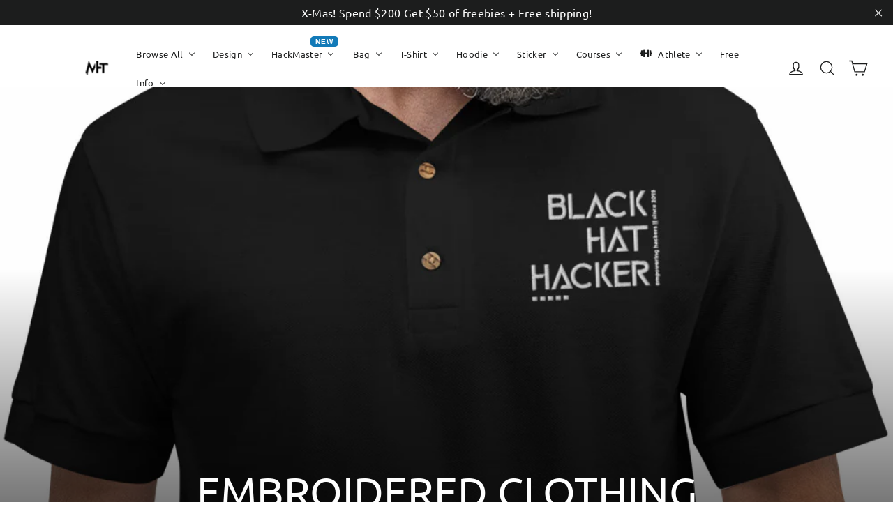

--- FILE ---
content_type: text/html; charset=utf-8
request_url: https://myhackertech.com/en-be/collections/embroidered-clothing
body_size: 60810
content:
<!doctype html>
<html class="no-js" lang="en" dir="ltr">
<head>
<!-- "snippets/booster-seo.liquid" was not rendered, the associated app was uninstalled -->
	

  <meta charset="utf-8">
  <meta http-equiv="X-UA-Compatible" content="IE=edge,chrome=1">
  <meta name="viewport" content="width=device-width,initial-scale=1">
  <meta name="theme-color" content="#ffa41c">
  <link rel="canonical" href="https://myhackertech.com/en-be/collections/embroidered-clothing">
  <link rel="preconnect" href="https://cdn.shopify.com">
  <link rel="preconnect" href="https://fonts.shopifycdn.com">
  <link rel="dns-prefetch" href="https://productreviews.shopifycdn.com">
  <link rel="dns-prefetch" href="https://ajax.googleapis.com">
  <link rel="dns-prefetch" href="https://maps.googleapis.com">
  <link rel="dns-prefetch" href="https://maps.gstatic.com"><link rel="shortcut icon" href="//myhackertech.com/cdn/shop/files/MyHackerTech-02---letter-only-black_a8a58e55-a947-4738-bba1-abfa79d8596c_32x32.png?v=1622865909" type="image/png" />
<meta property="og:site_name" content="MyHackerTech">
  <meta property="og:url" content="https://myhackertech.com/en-be/collections/embroidered-clothing">
  <meta property="og:title" content="EMBROIDERED CLOTHING">
  <meta property="og:type" content="website">
  <meta property="og:description" content="Welcome to Hackers, Developers, Gamers, Crypto Kings Tech Gear, Clothing , Community. We offer Hoodies, T-Shirts, Backpacks, Online Ethical Hacking Courses  for Hackers, Developers, Gamers, Hacktivists, Web Developers, Security Researchers, Pentesters, Systems Administrators, Cyber security, E-sports, Gaming, Software"><meta property="og:image" content="http://myhackertech.com/cdn/shop/collections/mockup-61c990e0_224f4588-a87f-451a-9c19-9b6c5b6b0490.jpg?v=1673843403">
    <meta property="og:image:secure_url" content="https://myhackertech.com/cdn/shop/collections/mockup-61c990e0_224f4588-a87f-451a-9c19-9b6c5b6b0490.jpg?v=1673843403">
    <meta property="og:image:width" content="1000">
    <meta property="og:image:height" content="1000"><meta name="twitter:site" content="@MyHackerTech">
  <meta name="twitter:card" content="summary_large_image">
  <meta name="twitter:title" content="EMBROIDERED CLOTHING">
  <meta name="twitter:description" content="Welcome to Hackers, Developers, Gamers, Crypto Kings Tech Gear, Clothing , Community. We offer Hoodies, T-Shirts, Backpacks, Online Ethical Hacking Courses  for Hackers, Developers, Gamers, Hacktivists, Web Developers, Security Researchers, Pentesters, Systems Administrators, Cyber security, E-sports, Gaming, Software">
<style data-shopify>@font-face {
  font-family: Ubuntu;
  font-weight: 400;
  font-style: normal;
  font-display: swap;
  src: url("//myhackertech.com/cdn/fonts/ubuntu/ubuntu_n4.2c466c9d72970fbeeea5774a5658b256f03b28fd.woff2") format("woff2"),
       url("//myhackertech.com/cdn/fonts/ubuntu/ubuntu_n4.7d58d3bbaa6e4145f1df3f31b336b0f96f56885c.woff") format("woff");
}

  @font-face {
  font-family: Ubuntu;
  font-weight: 400;
  font-style: normal;
  font-display: swap;
  src: url("//myhackertech.com/cdn/fonts/ubuntu/ubuntu_n4.2c466c9d72970fbeeea5774a5658b256f03b28fd.woff2") format("woff2"),
       url("//myhackertech.com/cdn/fonts/ubuntu/ubuntu_n4.7d58d3bbaa6e4145f1df3f31b336b0f96f56885c.woff") format("woff");
}


  
  @font-face {
  font-family: Ubuntu;
  font-weight: 400;
  font-style: italic;
  font-display: swap;
  src: url("//myhackertech.com/cdn/fonts/ubuntu/ubuntu_i4.e583bb209b0be46b8bdac75f5d80113af7f36c94.woff2") format("woff2"),
       url("//myhackertech.com/cdn/fonts/ubuntu/ubuntu_i4.d7a0a3b4fccf4ef458e998326e91421401b23b79.woff") format("woff");
}

  
</style><link href="//myhackertech.com/cdn/shop/t/15/assets/theme.css?v=58453481325345898171701733439" rel="stylesheet" type="text/css" media="all" />
<style data-shopify>:root {
    --typeHeaderPrimary: Ubuntu;
    --typeHeaderFallback: sans-serif;
    --typeHeaderSize: 22px;
    --typeHeaderWeight: 400;
    --typeHeaderLineHeight: 1;
    --typeHeaderSpacing: 0.0em;

    --typeBasePrimary:Ubuntu;
    --typeBaseFallback:sans-serif;
    --typeBaseSize: 14px;
    --typeBaseWeight: 400;
    --typeBaseLineHeight: 1.6;
    --typeBaseSpacing: 0.025em;

    --iconWeight: 3px;
    --iconLinecaps: miter;
  }

  
.collection-hero__content:before,
  .hero__image-wrapper:before,
  .hero__media:before {
    background-image: linear-gradient(to bottom, rgba(0, 0, 0, 0.0) 0%, rgba(0, 0, 0, 0.0) 40%, rgba(0, 0, 0, 0.62) 100%);
  }

  .skrim__item-content .skrim__overlay:after {
    background-image: linear-gradient(to bottom, rgba(0, 0, 0, 0.0) 30%, rgba(0, 0, 0, 0.62) 100%);
  }

  .placeholder-content {
    background-image: linear-gradient(100deg, #ffffff 40%, #f7f7f7 63%, #ffffff 79%);
  }</style><script>
    document.documentElement.className = document.documentElement.className.replace('no-js', 'js');

    window.theme = window.theme || {};
    theme.routes = {
      home: "/en-be",
      cart: "/en-be/cart.js",
      cartPage: "/en-be/cart",
      cartAdd: "/en-be/cart/add.js",
      cartChange: "/en-be/cart/change.js",
      search: "/en-be/search"
    };
    theme.strings = {
      soldOut: "Sold Out",
      unavailable: "Unavailable",
      inStockLabel: "In stock, ready to ship",
      stockLabel: "Low stock - [count] items left",
      willNotShipUntil: "Ready to ship [date]",
      willBeInStockAfter: "Back in stock [date]",
      waitingForStock: "Inventory on the way",
      cartSavings: "You're saving [savings]",
      cartEmpty: "Your cart is currently empty.",
      cartTermsConfirmation: "You must agree with the terms and conditions of sales to check out",
      searchCollections: "Collections:",
      searchPages: "Pages:",
      searchArticles: "Articles:"
    };
    theme.settings = {
      dynamicVariantsEnable: true,
      cartType: "drawer",
      isCustomerTemplate: false,
      moneyFormat: "€{{amount_with_comma_separator}}",
      predictiveSearch: true,
      predictiveSearchType: "product,article,page,collection",
      quickView: true,
      themeName: 'Motion',
      themeVersion: "8.5.0"
    };
  </script><!-- OutlinkStickyBtn CODE Start --><!-- OutlinkStickyBtn END --> <script>window.performance && window.performance.mark && window.performance.mark('shopify.content_for_header.start');</script><meta name="google-site-verification" content="6VkoVGoCbi_2qwI2vt4qj4f0y4orOrMbKvpLSeutc30">
<meta name="google-site-verification" content="VlJ_lI6F4Rg5LUKtaFlqGRYXj-jzPf90GAsXeHjc9pg">
<meta id="shopify-digital-wallet" name="shopify-digital-wallet" content="/6600327268/digital_wallets/dialog">
<meta name="shopify-checkout-api-token" content="e4d62e4947cc90dd19db3a3f5a3e8e88">
<meta id="in-context-paypal-metadata" data-shop-id="6600327268" data-venmo-supported="false" data-environment="production" data-locale="en_US" data-paypal-v4="true" data-currency="EUR">
<link rel="alternate" type="application/atom+xml" title="Feed" href="/en-be/collections/embroidered-clothing.atom" />
<link rel="next" href="/en-be/collections/embroidered-clothing?page=2">
<link rel="alternate" hreflang="x-default" href="https://myhackertech.com/collections/embroidered-clothing">
<link rel="alternate" hreflang="en" href="https://myhackertech.com/collections/embroidered-clothing">
<link rel="alternate" hreflang="en-AU" href="https://myhackertech.com/en-au/collections/embroidered-clothing">
<link rel="alternate" hreflang="en-BE" href="https://myhackertech.com/en-be/collections/embroidered-clothing">
<link rel="alternate" hreflang="en-BR" href="https://myhackertech.com/en-br/collections/embroidered-clothing">
<link rel="alternate" hreflang="en-CZ" href="https://myhackertech.com/en-cz/collections/embroidered-clothing">
<link rel="alternate" hreflang="en-FR" href="https://myhackertech.com/en-fr/collections/embroidered-clothing">
<link rel="alternate" hreflang="en-DE" href="https://myhackertech.com/en-de/collections/embroidered-clothing">
<link rel="alternate" hreflang="en-IN" href="https://myhackertech.com/en-in/collections/embroidered-clothing">
<link rel="alternate" hreflang="en-IE" href="https://myhackertech.com/en-ie/collections/embroidered-clothing">
<link rel="alternate" hreflang="en-IT" href="https://myhackertech.com/en-it/collections/embroidered-clothing">
<link rel="alternate" hreflang="en-NL" href="https://myhackertech.com/en-nl/collections/embroidered-clothing">
<link rel="alternate" hreflang="en-NZ" href="https://myhackertech.com/en-nz/collections/embroidered-clothing">
<link rel="alternate" hreflang="en-NO" href="https://myhackertech.com/en-no/collections/embroidered-clothing">
<link rel="alternate" hreflang="en-PL" href="https://myhackertech.com/en-pl/collections/embroidered-clothing">
<link rel="alternate" hreflang="en-PT" href="https://myhackertech.com/en-pt/collections/embroidered-clothing">
<link rel="alternate" hreflang="en-RO" href="https://myhackertech.com/en-ro/collections/embroidered-clothing">
<link rel="alternate" hreflang="en-ZA" href="https://myhackertech.com/en-za/collections/embroidered-clothing">
<link rel="alternate" hreflang="en-ES" href="https://myhackertech.com/en-es/collections/embroidered-clothing">
<link rel="alternate" type="application/json+oembed" href="https://myhackertech.com/en-be/collections/embroidered-clothing.oembed">
<script async="async" src="/checkouts/internal/preloads.js?locale=en-BE"></script>
<link rel="preconnect" href="https://shop.app" crossorigin="anonymous">
<script async="async" src="https://shop.app/checkouts/internal/preloads.js?locale=en-BE&shop_id=6600327268" crossorigin="anonymous"></script>
<script id="apple-pay-shop-capabilities" type="application/json">{"shopId":6600327268,"countryCode":"US","currencyCode":"EUR","merchantCapabilities":["supports3DS"],"merchantId":"gid:\/\/shopify\/Shop\/6600327268","merchantName":"MyHackerTech","requiredBillingContactFields":["postalAddress","email"],"requiredShippingContactFields":["postalAddress","email"],"shippingType":"shipping","supportedNetworks":["visa","masterCard","amex","discover","elo","jcb"],"total":{"type":"pending","label":"MyHackerTech","amount":"1.00"},"shopifyPaymentsEnabled":true,"supportsSubscriptions":true}</script>
<script id="shopify-features" type="application/json">{"accessToken":"e4d62e4947cc90dd19db3a3f5a3e8e88","betas":["rich-media-storefront-analytics"],"domain":"myhackertech.com","predictiveSearch":true,"shopId":6600327268,"locale":"en"}</script>
<script>var Shopify = Shopify || {};
Shopify.shop = "myhackertech.myshopify.com";
Shopify.locale = "en";
Shopify.currency = {"active":"EUR","rate":"0.865272275"};
Shopify.country = "BE";
Shopify.theme = {"name":"Motion","id":130924511472,"schema_name":"Motion","schema_version":"8.5.0","theme_store_id":847,"role":"main"};
Shopify.theme.handle = "null";
Shopify.theme.style = {"id":null,"handle":null};
Shopify.cdnHost = "myhackertech.com/cdn";
Shopify.routes = Shopify.routes || {};
Shopify.routes.root = "/en-be/";</script>
<script type="module">!function(o){(o.Shopify=o.Shopify||{}).modules=!0}(window);</script>
<script>!function(o){function n(){var o=[];function n(){o.push(Array.prototype.slice.apply(arguments))}return n.q=o,n}var t=o.Shopify=o.Shopify||{};t.loadFeatures=n(),t.autoloadFeatures=n()}(window);</script>
<script>
  window.ShopifyPay = window.ShopifyPay || {};
  window.ShopifyPay.apiHost = "shop.app\/pay";
  window.ShopifyPay.redirectState = null;
</script>
<script id="shop-js-analytics" type="application/json">{"pageType":"collection"}</script>
<script defer="defer" async type="module" src="//myhackertech.com/cdn/shopifycloud/shop-js/modules/v2/client.init-shop-cart-sync_BdyHc3Nr.en.esm.js"></script>
<script defer="defer" async type="module" src="//myhackertech.com/cdn/shopifycloud/shop-js/modules/v2/chunk.common_Daul8nwZ.esm.js"></script>
<script type="module">
  await import("//myhackertech.com/cdn/shopifycloud/shop-js/modules/v2/client.init-shop-cart-sync_BdyHc3Nr.en.esm.js");
await import("//myhackertech.com/cdn/shopifycloud/shop-js/modules/v2/chunk.common_Daul8nwZ.esm.js");

  window.Shopify.SignInWithShop?.initShopCartSync?.({"fedCMEnabled":true,"windoidEnabled":true});

</script>
<script>
  window.Shopify = window.Shopify || {};
  if (!window.Shopify.featureAssets) window.Shopify.featureAssets = {};
  window.Shopify.featureAssets['shop-js'] = {"shop-cart-sync":["modules/v2/client.shop-cart-sync_QYOiDySF.en.esm.js","modules/v2/chunk.common_Daul8nwZ.esm.js"],"init-fed-cm":["modules/v2/client.init-fed-cm_DchLp9rc.en.esm.js","modules/v2/chunk.common_Daul8nwZ.esm.js"],"shop-button":["modules/v2/client.shop-button_OV7bAJc5.en.esm.js","modules/v2/chunk.common_Daul8nwZ.esm.js"],"init-windoid":["modules/v2/client.init-windoid_DwxFKQ8e.en.esm.js","modules/v2/chunk.common_Daul8nwZ.esm.js"],"shop-cash-offers":["modules/v2/client.shop-cash-offers_DWtL6Bq3.en.esm.js","modules/v2/chunk.common_Daul8nwZ.esm.js","modules/v2/chunk.modal_CQq8HTM6.esm.js"],"shop-toast-manager":["modules/v2/client.shop-toast-manager_CX9r1SjA.en.esm.js","modules/v2/chunk.common_Daul8nwZ.esm.js"],"init-shop-email-lookup-coordinator":["modules/v2/client.init-shop-email-lookup-coordinator_UhKnw74l.en.esm.js","modules/v2/chunk.common_Daul8nwZ.esm.js"],"pay-button":["modules/v2/client.pay-button_DzxNnLDY.en.esm.js","modules/v2/chunk.common_Daul8nwZ.esm.js"],"avatar":["modules/v2/client.avatar_BTnouDA3.en.esm.js"],"init-shop-cart-sync":["modules/v2/client.init-shop-cart-sync_BdyHc3Nr.en.esm.js","modules/v2/chunk.common_Daul8nwZ.esm.js"],"shop-login-button":["modules/v2/client.shop-login-button_D8B466_1.en.esm.js","modules/v2/chunk.common_Daul8nwZ.esm.js","modules/v2/chunk.modal_CQq8HTM6.esm.js"],"init-customer-accounts-sign-up":["modules/v2/client.init-customer-accounts-sign-up_C8fpPm4i.en.esm.js","modules/v2/client.shop-login-button_D8B466_1.en.esm.js","modules/v2/chunk.common_Daul8nwZ.esm.js","modules/v2/chunk.modal_CQq8HTM6.esm.js"],"init-shop-for-new-customer-accounts":["modules/v2/client.init-shop-for-new-customer-accounts_CVTO0Ztu.en.esm.js","modules/v2/client.shop-login-button_D8B466_1.en.esm.js","modules/v2/chunk.common_Daul8nwZ.esm.js","modules/v2/chunk.modal_CQq8HTM6.esm.js"],"init-customer-accounts":["modules/v2/client.init-customer-accounts_dRgKMfrE.en.esm.js","modules/v2/client.shop-login-button_D8B466_1.en.esm.js","modules/v2/chunk.common_Daul8nwZ.esm.js","modules/v2/chunk.modal_CQq8HTM6.esm.js"],"shop-follow-button":["modules/v2/client.shop-follow-button_CkZpjEct.en.esm.js","modules/v2/chunk.common_Daul8nwZ.esm.js","modules/v2/chunk.modal_CQq8HTM6.esm.js"],"lead-capture":["modules/v2/client.lead-capture_BntHBhfp.en.esm.js","modules/v2/chunk.common_Daul8nwZ.esm.js","modules/v2/chunk.modal_CQq8HTM6.esm.js"],"checkout-modal":["modules/v2/client.checkout-modal_CfxcYbTm.en.esm.js","modules/v2/chunk.common_Daul8nwZ.esm.js","modules/v2/chunk.modal_CQq8HTM6.esm.js"],"shop-login":["modules/v2/client.shop-login_Da4GZ2H6.en.esm.js","modules/v2/chunk.common_Daul8nwZ.esm.js","modules/v2/chunk.modal_CQq8HTM6.esm.js"],"payment-terms":["modules/v2/client.payment-terms_MV4M3zvL.en.esm.js","modules/v2/chunk.common_Daul8nwZ.esm.js","modules/v2/chunk.modal_CQq8HTM6.esm.js"]};
</script>
<script>(function() {
  var isLoaded = false;
  function asyncLoad() {
    if (isLoaded) return;
    isLoaded = true;
    var urls = ["\/\/cdn.shopify.com\/proxy\/f13fd5444a1ee774e5f0b8db2d97c0a3338aee857b744f34056c99f4cb92fd89\/api.goaffpro.com\/loader.js?shop=myhackertech.myshopify.com\u0026sp-cache-control=cHVibGljLCBtYXgtYWdlPTkwMA","https:\/\/cdn-app.sealsubscriptions.com\/shopify\/public\/js\/sealsubscriptions.js?shop=myhackertech.myshopify.com","https:\/\/883d95281f02d796f8b6-7f0f44eb0f2ceeb9d4fffbe1419aae61.ssl.cf1.rackcdn.com\/teelaunch-scripts.js?shop=myhackertech.myshopify.com\u0026shop=myhackertech.myshopify.com","https:\/\/app.teelaunch.com\/sizing-charts-script.js?shop=myhackertech.myshopify.com","https:\/\/app.teelaunch.com\/sizing-charts-script.js?shop=myhackertech.myshopify.com","https:\/\/app.teelaunch.com\/sizing-charts-script.js?shop=myhackertech.myshopify.com","https:\/\/static.klaviyo.com\/onsite\/js\/klaviyo.js?company_id=UtUYft\u0026shop=myhackertech.myshopify.com","https:\/\/static.klaviyo.com\/onsite\/js\/klaviyo.js?company_id=UtUYft\u0026shop=myhackertech.myshopify.com","https:\/\/static.klaviyo.com\/onsite\/js\/klaviyo.js?company_id=UtUYft\u0026shop=myhackertech.myshopify.com","https:\/\/cloudsearch-1f874.kxcdn.com\/shopify.js?srp=\/a\/search\u0026filtersEnabled=1\u0026shop=myhackertech.myshopify.com","https:\/\/static.klaviyo.com\/onsite\/js\/klaviyo.js?company_id=UtUYft\u0026shop=myhackertech.myshopify.com","https:\/\/cdn-bundler.nice-team.net\/app\/js\/bundler.js?shop=myhackertech.myshopify.com","\/\/cdn.shopify.com\/proxy\/c34fba93384efbe27d85620d1aa4e88e0d26809f7e090e15d022a2c3d9ba45c6\/static.cdn.printful.com\/static\/js\/external\/shopify-product-customizer.js?v=0.28\u0026shop=myhackertech.myshopify.com\u0026sp-cache-control=cHVibGljLCBtYXgtYWdlPTkwMA","https:\/\/cdn.shopify.com\/s\/files\/1\/0066\/0032\/7268\/t\/15\/assets\/affirmShopify.js?v=1724292294\u0026shop=myhackertech.myshopify.com","https:\/\/cdn.shopify.com\/s\/files\/1\/0066\/0032\/7268\/files\/shopney-app-banner.js?v=1731695237\u0026shop=myhackertech.myshopify.com","\/\/satcb.azureedge.net\/Scripts\/satcb.min.js?shop=myhackertech.myshopify.com","https:\/\/ecommplugins-scripts.trustpilot.com\/v2.1\/js\/header.min.js?settings=eyJrZXkiOiJ4T0dUOEJUYjhNd1ZITXl2IiwicyI6InNrdSJ9\u0026shop=myhackertech.myshopify.com","https:\/\/ecommplugins-trustboxsettings.trustpilot.com\/myhackertech.myshopify.com.js?settings=1734635161000\u0026shop=myhackertech.myshopify.com","https:\/\/app.teelaunch.com\/sizing-charts-script.js?shop=myhackertech.myshopify.com"];
    for (var i = 0; i < urls.length; i++) {
      var s = document.createElement('script');
      s.type = 'text/javascript';
      s.async = true;
      s.src = urls[i];
      var x = document.getElementsByTagName('script')[0];
      x.parentNode.insertBefore(s, x);
    }
  };
  if(window.attachEvent) {
    window.attachEvent('onload', asyncLoad);
  } else {
    window.addEventListener('load', asyncLoad, false);
  }
})();</script>
<script id="__st">var __st={"a":6600327268,"offset":-21600,"reqid":"c9faf212-c195-49d2-83c0-b37d80ad79af-1768963863","pageurl":"myhackertech.com\/en-be\/collections\/embroidered-clothing","u":"46fd70cde240","p":"collection","rtyp":"collection","rid":282030440616};</script>
<script>window.ShopifyPaypalV4VisibilityTracking = true;</script>
<script id="captcha-bootstrap">!function(){'use strict';const t='contact',e='account',n='new_comment',o=[[t,t],['blogs',n],['comments',n],[t,'customer']],c=[[e,'customer_login'],[e,'guest_login'],[e,'recover_customer_password'],[e,'create_customer']],r=t=>t.map((([t,e])=>`form[action*='/${t}']:not([data-nocaptcha='true']) input[name='form_type'][value='${e}']`)).join(','),a=t=>()=>t?[...document.querySelectorAll(t)].map((t=>t.form)):[];function s(){const t=[...o],e=r(t);return a(e)}const i='password',u='form_key',d=['recaptcha-v3-token','g-recaptcha-response','h-captcha-response',i],f=()=>{try{return window.sessionStorage}catch{return}},m='__shopify_v',_=t=>t.elements[u];function p(t,e,n=!1){try{const o=window.sessionStorage,c=JSON.parse(o.getItem(e)),{data:r}=function(t){const{data:e,action:n}=t;return t[m]||n?{data:e,action:n}:{data:t,action:n}}(c);for(const[e,n]of Object.entries(r))t.elements[e]&&(t.elements[e].value=n);n&&o.removeItem(e)}catch(o){console.error('form repopulation failed',{error:o})}}const l='form_type',E='cptcha';function T(t){t.dataset[E]=!0}const w=window,h=w.document,L='Shopify',v='ce_forms',y='captcha';let A=!1;((t,e)=>{const n=(g='f06e6c50-85a8-45c8-87d0-21a2b65856fe',I='https://cdn.shopify.com/shopifycloud/storefront-forms-hcaptcha/ce_storefront_forms_captcha_hcaptcha.v1.5.2.iife.js',D={infoText:'Protected by hCaptcha',privacyText:'Privacy',termsText:'Terms'},(t,e,n)=>{const o=w[L][v],c=o.bindForm;if(c)return c(t,g,e,D).then(n);var r;o.q.push([[t,g,e,D],n]),r=I,A||(h.body.append(Object.assign(h.createElement('script'),{id:'captcha-provider',async:!0,src:r})),A=!0)});var g,I,D;w[L]=w[L]||{},w[L][v]=w[L][v]||{},w[L][v].q=[],w[L][y]=w[L][y]||{},w[L][y].protect=function(t,e){n(t,void 0,e),T(t)},Object.freeze(w[L][y]),function(t,e,n,w,h,L){const[v,y,A,g]=function(t,e,n){const i=e?o:[],u=t?c:[],d=[...i,...u],f=r(d),m=r(i),_=r(d.filter((([t,e])=>n.includes(e))));return[a(f),a(m),a(_),s()]}(w,h,L),I=t=>{const e=t.target;return e instanceof HTMLFormElement?e:e&&e.form},D=t=>v().includes(t);t.addEventListener('submit',(t=>{const e=I(t);if(!e)return;const n=D(e)&&!e.dataset.hcaptchaBound&&!e.dataset.recaptchaBound,o=_(e),c=g().includes(e)&&(!o||!o.value);(n||c)&&t.preventDefault(),c&&!n&&(function(t){try{if(!f())return;!function(t){const e=f();if(!e)return;const n=_(t);if(!n)return;const o=n.value;o&&e.removeItem(o)}(t);const e=Array.from(Array(32),(()=>Math.random().toString(36)[2])).join('');!function(t,e){_(t)||t.append(Object.assign(document.createElement('input'),{type:'hidden',name:u})),t.elements[u].value=e}(t,e),function(t,e){const n=f();if(!n)return;const o=[...t.querySelectorAll(`input[type='${i}']`)].map((({name:t})=>t)),c=[...d,...o],r={};for(const[a,s]of new FormData(t).entries())c.includes(a)||(r[a]=s);n.setItem(e,JSON.stringify({[m]:1,action:t.action,data:r}))}(t,e)}catch(e){console.error('failed to persist form',e)}}(e),e.submit())}));const S=(t,e)=>{t&&!t.dataset[E]&&(n(t,e.some((e=>e===t))),T(t))};for(const o of['focusin','change'])t.addEventListener(o,(t=>{const e=I(t);D(e)&&S(e,y())}));const B=e.get('form_key'),M=e.get(l),P=B&&M;t.addEventListener('DOMContentLoaded',(()=>{const t=y();if(P)for(const e of t)e.elements[l].value===M&&p(e,B);[...new Set([...A(),...v().filter((t=>'true'===t.dataset.shopifyCaptcha))])].forEach((e=>S(e,t)))}))}(h,new URLSearchParams(w.location.search),n,t,e,['guest_login'])})(!0,!0)}();</script>
<script integrity="sha256-4kQ18oKyAcykRKYeNunJcIwy7WH5gtpwJnB7kiuLZ1E=" data-source-attribution="shopify.loadfeatures" defer="defer" src="//myhackertech.com/cdn/shopifycloud/storefront/assets/storefront/load_feature-a0a9edcb.js" crossorigin="anonymous"></script>
<script crossorigin="anonymous" defer="defer" src="//myhackertech.com/cdn/shopifycloud/storefront/assets/shopify_pay/storefront-65b4c6d7.js?v=20250812"></script>
<script data-source-attribution="shopify.dynamic_checkout.dynamic.init">var Shopify=Shopify||{};Shopify.PaymentButton=Shopify.PaymentButton||{isStorefrontPortableWallets:!0,init:function(){window.Shopify.PaymentButton.init=function(){};var t=document.createElement("script");t.src="https://myhackertech.com/cdn/shopifycloud/portable-wallets/latest/portable-wallets.en.js",t.type="module",document.head.appendChild(t)}};
</script>
<script data-source-attribution="shopify.dynamic_checkout.buyer_consent">
  function portableWalletsHideBuyerConsent(e){var t=document.getElementById("shopify-buyer-consent"),n=document.getElementById("shopify-subscription-policy-button");t&&n&&(t.classList.add("hidden"),t.setAttribute("aria-hidden","true"),n.removeEventListener("click",e))}function portableWalletsShowBuyerConsent(e){var t=document.getElementById("shopify-buyer-consent"),n=document.getElementById("shopify-subscription-policy-button");t&&n&&(t.classList.remove("hidden"),t.removeAttribute("aria-hidden"),n.addEventListener("click",e))}window.Shopify?.PaymentButton&&(window.Shopify.PaymentButton.hideBuyerConsent=portableWalletsHideBuyerConsent,window.Shopify.PaymentButton.showBuyerConsent=portableWalletsShowBuyerConsent);
</script>
<script data-source-attribution="shopify.dynamic_checkout.cart.bootstrap">document.addEventListener("DOMContentLoaded",(function(){function t(){return document.querySelector("shopify-accelerated-checkout-cart, shopify-accelerated-checkout")}if(t())Shopify.PaymentButton.init();else{new MutationObserver((function(e,n){t()&&(Shopify.PaymentButton.init(),n.disconnect())})).observe(document.body,{childList:!0,subtree:!0})}}));
</script>
<script id='scb4127' type='text/javascript' async='' src='https://myhackertech.com/cdn/shopifycloud/privacy-banner/storefront-banner.js'></script><link id="shopify-accelerated-checkout-styles" rel="stylesheet" media="screen" href="https://myhackertech.com/cdn/shopifycloud/portable-wallets/latest/accelerated-checkout-backwards-compat.css" crossorigin="anonymous">
<style id="shopify-accelerated-checkout-cart">
        #shopify-buyer-consent {
  margin-top: 1em;
  display: inline-block;
  width: 100%;
}

#shopify-buyer-consent.hidden {
  display: none;
}

#shopify-subscription-policy-button {
  background: none;
  border: none;
  padding: 0;
  text-decoration: underline;
  font-size: inherit;
  cursor: pointer;
}

#shopify-subscription-policy-button::before {
  box-shadow: none;
}

      </style>

<script>window.performance && window.performance.mark && window.performance.mark('shopify.content_for_header.end');</script>
  
  <script src="//myhackertech.com/cdn/shop/t/15/assets/vendor-scripts-v14.js" defer="defer"></script><link rel="stylesheet" href="//myhackertech.com/cdn/shop/t/15/assets/country-flags.css">
  <script src="//myhackertech.com/cdn/shop/t/15/assets/theme.js?v=176957083221637518081646915247" defer="defer"></script>
 


<link href="https://cdn.storifyme.com/assets/css/stories-preview.css" rel="stylesheet" type="text/css" media="all" />

<script>window.is_hulkpo_installed=true</script>
  




                      <script src="//myhackertech.com/cdn/shop/t/15/assets/bss-file-configdata.js?v=147738019516793487591692968264" type="text/javascript"></script> <script src="//myhackertech.com/cdn/shop/t/15/assets/bss-file-configdata-banner.js?v=151034973688681356691692966733" type="text/javascript"></script> <script src="//myhackertech.com/cdn/shop/t/15/assets/bss-file-configdata-popup.js?v=173992696638277510541692966734" type="text/javascript"></script><script>
                if (typeof BSS_PL == 'undefined') {
                    var BSS_PL = {};
                }
                var bssPlApiServer = "https://product-labels-pro.bsscommerce.com";
                BSS_PL.customerTags = 'null';
                BSS_PL.customerId = 'null';
                BSS_PL.configData = configDatas;
                BSS_PL.configDataBanner = configDataBanners ? configDataBanners : [];
                BSS_PL.configDataPopup = configDataPopups ? configDataPopups : [];
                BSS_PL.storeId = 37301;
                BSS_PL.currentPlan = "five_usd";
                BSS_PL.storeIdCustomOld = "10678";
                BSS_PL.storeIdOldWIthPriority = "12200";
                BSS_PL.apiServerProduction = "https://product-labels-pro.bsscommerce.com";
                
                BSS_PL.integration = {"laiReview":{"status":0,"config":[]}}
                </script>
            <style>
.homepage-slideshow .slick-slide .bss_pl_img {
    visibility: hidden !important;
}
</style>
                        <!-- BEGIN app block: shopify://apps/shopclimb-trust-badges/blocks/app-embed-block/d9412ad3-cc85-4163-8f55-90aed51fe5a7 --><script id="trust-badge-settings" type="application/json">
{"cart_badge":{"app_embed_enabled":"enabled","text_font":"","trust_badges":[{"icon":"0025-paypal-logo","label":"PayPal"},{"icon":"flaticon-master-card-logo","label":"Mastercard"},{"icon":"flaticon-visa-pay-logo","label":"Visa"},{"icon":"flaticon-american-express-logo","label":"American Express"},{"icon":"3133-apple-pay","label":"Apple Pay"},{"icon":"0097-google-pay","label":"Google Pay"}],"trust_badge_cart_page":"","trust_badge_cart_page_alignment":"right","trust_badge_element_color":"#504646","trust_badge_element_width":"14","trust_badge_font_size":"12","trust_badge_footer":"","trust_badge_footer_alignment":"center","trust_badge_footer_hide_text":"enabled","trust_badge_footer_icon_size":"30","trust_badge_hide_label":"","trust_badge_home_page":"","trust_badge_home_page_alignment":"center","trust_badge_icon_size":"26","trust_badge_label_color":"#470047","trust_badge_pitch_alignment":"center","trust_badge_pitch_color":"#000","trust_badge_pitch_font_size":"15","trust_badge_pitch_font_weight":"normal","trust_badge_pitch_text":"Guaranteed Safe Checkout:","trust_badge_product_page":"enabled","trust_badge_product_page_alignment":"center","enabled":"enabled","trust_badge_home_page_position":"","trust_badge_product_page_position":"","trust_badge_cart_page_position":"","trust_badge_footer_position":""}}
</script>


<!-- END app block --><!-- BEGIN app block: shopify://apps/infinite-scroll/blocks/app-embed/a3bc84f2-5d30-48ba-bdd2-bc9edbc709f6 --><!-- BEGIN app snippet: app-embed -->

    
    <link href="//cdn.shopify.com/extensions/019b0946-8238-7b29-a39c-7bd6fa4def81/app-e-xtension-138/assets/infinitescroll.min.css" rel="stylesheet" type="text/css" media="all" />
  
<script
  type="application/json"
  id="magepowapps-infinitescroll-settings"
  data-loading="https://cdn.shopify.com/extensions/019b0946-8238-7b29-a39c-7bd6fa4def81/app-e-xtension-138/assets/loader.svg"
  data-asset-css="https://cdn.shopify.com/extensions/019b0946-8238-7b29-a39c-7bd6fa4def81/app-e-xtension-138/assets/infinitescroll.min.css"
  data-page_type="collection"
  data-item-count="72"
  data-plan="1"
>
  {"autoLink":true,"offset":-1,"font_size":1,"borderSize":1,"borderRadius":5,"imageMaxWidth":100,"src":"\/\/myhackertech.com\/cdn\/shop\/files\/LOGO--NEW-copy-black.png?v=1660278014","circleColor":"#016e52","backgroundButtonLoadmore":"#efefef","borderColor":"#016e52","textLoadmoreColor":"","textLoadingColor":"#121212","colorArrowBacktotop":"#000000","backgroundBacktotop":"#ffffff","prevMoreButtonText":"","loadingText":"Loading ...","loadMoreButtonText":"Load More","container":"","item":"","pagination":"","custom_css":""}
</script>
<script
  class="x-magepow-init"
  type="application/json"
  data-infinitescroll="https://cdn.shopify.com/extensions/019b0946-8238-7b29-a39c-7bd6fa4def81/app-e-xtension-138/assets/infinitescroll.min.js"
></script>
<style data-shopify>
  :root{
  --ias-border-width: 1px;
  --ias-border-color: #016e52;
  --ias-border-radius: 5px;
  --ias-bg-loadmore-color: #efefef;
  --ias-bg-backtotop-color: #ffffff;
  --ias-arrow-border-color: #000000;
  }
  .ias-trigger, .ias-spinner, .ias-noneleft, .ias-text {font-size: 1em;}
  .ias-trigger .load-more {}
  .ias-spinner span em {color: #121212;}
  .ias-noneleft {}
  .ias-noneleft .load-end {}
  .ias-spinner img {
    max-width: 100%;
  }
  
</style>
<!-- END app snippet --><!-- END app block --><!-- BEGIN app block: shopify://apps/buddha-mega-menu-navigation/blocks/megamenu/dbb4ce56-bf86-4830-9b3d-16efbef51c6f -->
<script>
        var productImageAndPrice = [],
            collectionImages = [],
            articleImages = [],
            mmLivIcons = true,
            mmFlipClock = false,
            mmFixesUseJquery = false,
            mmNumMMI = 11,
            mmSchemaTranslation = {"shopLocale":"en","enabled":true,"menuStrings":{"es":{"ALL DESIGNS":"TODOS LOS DISE\u00d1OS","HACKERS":"HACKERS","DEVELOPERS":"DESARROLLADORES","GAMERS":"JUGADORES","CRYPTO KINGS":"REYES DE LAS CRIPTOGRAF\u00cdAS","BROWSE ALL":"VER TODO","BROWSE":"NAVEGAR","BEST SELLING":"M\u00c1S VENDIDO","NEWEST PRODUCTS":"PRODUCTOS M\u00c1S NUEVOS","BACKPACKS":"MOCHILAS","VELCRO PATCHES":"PARCHES DE VELCRO","HOODIES":"SUDADERAS CON CAPUCHA","SWEATSHIRTS":"SUDADERAS","T-SHIRTS":"CAMISETAS","STICKERS 4$+":"PEGATINAS 4$+","MOUSE PADS":"ALFOMBRILLA PARA RAT\u00d3N","FOLDING KEYBOARDS":"TECLADOS PLEGABLES","COFFEE MUGS":"TAZAS DE CAFE","COASTERS":"PORTAVASOS","TUMBLERS":"VASOS","BOTTLES":"BOTELLAS","WATCHES":"RELOJES","DOG TAG":"PLACA DE IDENTIDAD","FLAGS":"BANDERAS","AirPods Cases":"Fundas para AirPods","LAPTOP SLEEVE":"FUNDA PARA PORTATIL","ZIP-UP HOODIES":"SUDADERAS CON CREMALLERA","POLO SHIRTS":"CAMISAS DE POLO","ADD YOUR NAME":"A\u00d1ADE TU NOMBRE","HATS":"SOMBREROS","KEYCHAINS":"LLAVEROS","DEVELOPER ":"DESARROLLADOR","JACKETS":"CHAQUETAS","POSTERS":"CARTELES","PHONE CASES":"CAJAS DEL TEL\u00c9FONO","Unisex Joggers":"Joggers unisex","SHOES":"ZAPATOS","HACKERGIRL":"HACKERGIRL","OTHERS":"OTROS","BROWSE BY DESIGN ":"BUSCA POR DISE\u00d1O","BROWSE ALL >>":"VER TODO >>","DESIGNS FOR HACKERS":"DISE\u00d1OS PARA HACKERS","DESIGNS FOR DEVELOPERS":"DISE\u00d1OS PARA DESARROLLADORES","DESIGNS FOR GAMERS":"DISE\u00d1OS PARA JUGADORES","DESIGNS FOR CRYPTO KINGS":"DISE\u00d1OS PARA LOS REYES DE LAS CRIPTOGRAF\u00cdAS","BUNDLES":"MANOJOS","HACKPACKS":"HACKPACKS","MYHACKERTECH":"MIHACKERTECH","RED TEAM":"EQUIPO ROJO","BLACK HAT HACKER":"HACKER DE SOMBRERO NEGRO","CYBERARMS":"CIBERARMAS","PARROT OS ":"SO DE LORO","Parrot OS Collection - The operating system for Hackers":"Colecci\u00f3n Parrot OS: el sistema operativo para hackers","THE HACKER BUNDLE":"EL PAQUETE DE HACKERS","THE PENTESTER BUNDLE":"EL PAQUETE PENTESTER","SYSTEM FAILURE BUNDLE":"PAQUETE DE FALLO DEL SISTEMA","Cyber Security Red Team Bundle":"Paquete del equipo rojo de seguridad cibern\u00e9tica","0 DAY HUNTER BUNDLE":"PAQUETE CAZADOR DE 0 D\u00cdAS","WARDRIVING BUNDLE":"PAQUETE DE GUARDIA","MYHACKERTECH BUNDLE":"PAQUETE MYHACKERTECH","EXPLOIT BUNDLE":"PAQUETE DE EXPLOTACI\u00d3N","BLUE TEAM BUNDLE":"PAQUETE EQUIPO AZUL","CTF BUNDLE":"PAQUETE CTF","HACKED BUNDLE":"PAQUETE HACKEADO","COLLECTIONS BY PRODUCT":"COLECCIONES POR PRODUCTO","HACKPACKS BUNDLES":"PAQUETES DE HACKPACKS","STICKERS":"PEGATINAS","ONLINE COURSES":"CURSOS ONLINE","CHEAT SHEETS":"HOJAS DE TRUCOS","GRAPHICS":"GR\u00c1FICOS","EMBROIDERED CLOTHING":"ROPA BORDADA"," Personalized with photos or text":"Personalizado con fotos o texto.","PERSONALIZED":"PERSONALIZADO","MONTHLY SUBSCRIPTION":"SUSCRIPCI\u00d3N MENSUAL","Hoodie of the Month Subscription!":"\u00a1Suscripci\u00f3n a la sudadera con capucha del mes!","T Shirt  of the Month Subscription!":"\u00a1Suscripci\u00f3n a la camiseta del mes!","BUY 2 GET 15% OFF":"COMPRA 2 OBT\u00c9N 15% DE DESCUENTO","PICK ANY 2  FOR 15% OFF !":"\u00a1ELIGE CUALQUIER 2 CON UN 15 % DE DESCUENTO!","LAPTOP SLEEVES":"FUNDAS PARA PORT\u00c1TIL","PICK ANY 2 FOR 15% OFF !":"\u00a1ELIGE CUALQUIER 2 CON UN 15 % DE DESCUENTO!","TSHIRTS":"CAMISETAS","FOR LAPTOP":"PARA PORT\u00c1TIL","San Martin : Original Design Watch Series":"San Mart\u00edn: Serie de relojes de dise\u00f1o original","Black Chronograph Watch":"Reloj cron\u00f3grafo negro","BAGS":"BOLSAS","COURSES":"CURSOS","Python for ethical hacking from Kali Linux installation to basic scripts and coding your own tools":"Python para pirater\u00eda \u00e9tica desde la instalaci\u00f3n de Kali Linux hasta scripts b\u00e1sicos y codificaci\u00f3n de sus propias herramientas","Sudo apt-get that course beginner-advance":"Sudo apt-obtener ese curso principiante-avanzado","Ethical Hacking Course from Lab Setup to Coding Advanced Backdoors":"Curso de pirater\u00eda \u00e9tica desde la configuraci\u00f3n del laboratorio hasta la codificaci\u00f3n de puertas traseras avanzadas","LOGIN TO COURSES":"INICIAR SESI\u00d3N A CURSOS","REVIEWS":"RESE\u00d1AS","TOOLS":"HERRAMIENTAS","PARROT OS":"SO DE LORO","CYBERION GPT":"CYBERION GPT","READ":"LEER","BLOG":"BLOG","OUR STORY":"NUESTRA HISTORIA","SOCIAL MEDIA":"MEDIOS DE COMUNICACI\u00d3N SOCIAL","TIKTOK":"TIK TOK","YOUTUBE":"YOUTUBE","JOIN OUR DISCORD":"\u00daNASE A NUESTRA DISCORDIA","TWITTER":"GORJEO","FB GROUP":"GRUPO FB","MyHackerTech":"MiHackerTech","INSTAGRAM":"Instagram","#HACKFLUENCER":"#HACKFLUENCER","SERVICES":"SERVICIOS","FAQs":"Preguntas frecuentes","CONTACT US":"CONT\u00c1CTENOS","JOIN OUR TEAM":"UNETE A NUESTRO EQUIPO","INVESTORS":"INVERSORES","APP":"APLICACI\u00d3N"},"fr":{"ALL DESIGNS":"TOUS LES DESIGNS","HACKERS":"PIRATES","DEVELOPERS":"D\u00c9VELOPPEURS","GAMERS":"JOUEURS","CRYPTO KINGS":"LES ROIS DES CRYPTO","BROWSE ALL":"PARCOURIR TOUT","BROWSE":"PARCOURIR","BEST SELLING":"MEILLEURE VENTE","NEWEST PRODUCTS":"PRODUITS LES PLUS NOUVEAUX","BACKPACKS":"SACS \u00c0 DOS","VELCRO PATCHES":"PATCHS VELCRO","HOODIES":"SWEATS \u00c0 CAPUCHE","SWEATSHIRTS":"SWEAT-SHIRTS","T-SHIRTS":"T-SHIRTS","STICKERS 4$+":"AUTOCOLLANTS 4$+","MOUSE PADS":"TAPIS DE SOURIS","FOLDING KEYBOARDS":"CLAVIERS PLIANTS","COFFEE MUGS":"TASSES \u00c0 CAF\u00c9","COASTERS":"SOUS-VERRES","TUMBLERS":"Gobelets","BOTTLES":"BOUTEILLES","WATCHES":"MONTRES","DOG TAG":"PLAQUE D'IDENTIFICATION","FLAGS":"DRAPEAUX","AirPods Cases":"\u00c9tuis AirPods","LAPTOP SLEEVE":"HOUSSE POUR ORDINATEUR PORTABLE","ZIP-UP HOODIES":"SWEATS \u00c0 CAPUCHE ZIPP\u00c9S","POLO SHIRTS":"POLOS","ADD YOUR NAME":"AJOUTEZ VOTRE NOM","HATS":"CHAPEAUX","KEYCHAINS":"PORTE-CL\u00c9S","DEVELOPER ":"D\u00c9VELOPPEUR","JACKETS":"VESTES","POSTERS":"AFFICHES","PHONE CASES":"COQUE DE T\u00c9L\u00c9PHONE","Unisex Joggers":"Pantalon de jogging unisexe","SHOES":"CHAUSSURES","HACKERGIRL":"HACKERGIRL","OTHERS":"AUTRES","BROWSE BY DESIGN ":"PARCOURIR PAR CONCEPTION","BROWSE ALL >>":"PARCOURIR TOUT >>","DESIGNS FOR HACKERS":"CONCEPTIONS POUR LES PIRATES","DESIGNS FOR DEVELOPERS":"CONCEPTIONS POUR LES D\u00c9VELOPPEURS","DESIGNS FOR GAMERS":"CONCEPTIONS POUR LES JOUEURS","DESIGNS FOR CRYPTO KINGS":"CONCEPTIONS POUR LES ROIS DE LA CRYPTO","BUNDLES":"LIASSES","HACKPACKS":"HACKPACK","MYHACKERTECH":"MYHACKERTECH","RED TEAM":"\u00c9QUIPE ROUGE","BLACK HAT HACKER":"Pirate au chapeau noir","CYBERARMS":"CYBERARMES","PARROT OS ":"PERROQUET OS","Parrot OS Collection - The operating system for Hackers":"Parrot OS Collection - Le syst\u00e8me d'exploitation pour les Hackers","THE HACKER BUNDLE":"LE PACK HACKER","THE PENTESTER BUNDLE":"LE PACK PENTESTER","SYSTEM FAILURE BUNDLE":"ENSEMBLE PANNE DU SYST\u00c8ME","Cyber Security Red Team Bundle":"Pack \u00c9quipe Rouge de Cybers\u00e9curit\u00e9","0 DAY HUNTER BUNDLE":"PACK CHASSEUR 0 JOUR","WARDRIVING BUNDLE":"FORFAIT GARDERIE","MYHACKERTECH BUNDLE":"ENSEMBLE MYHACKERTECH","EXPLOIT BUNDLE":"PACK EXPLOITATION","BLUE TEAM BUNDLE":"PACK \u00c9QUIPE BLEUE","CTF BUNDLE":"ENSEMBLE FCT","HACKED BUNDLE":"PACK PIRAT\u00c9","COLLECTIONS BY PRODUCT":"COLLECTIONS PAR PRODUIT","HACKPACKS BUNDLES":"PACKS DE HACKPACK","STICKERS":"AUTOCOLLANTS","ONLINE COURSES":"COURS EN LIGNE","CHEAT SHEETS":"Aide-m\u00e9moire","GRAPHICS":"GRAPHIQUE","EMBROIDERED CLOTHING":"V\u00caTEMENTS BROD\u00c9S"," Personalized with photos or text":"Personnalis\u00e9 avec photos ou texte","PERSONALIZED":"PERSONNALIS\u00c9","MONTHLY SUBSCRIPTION":"SOUSCRIPTION MENSUELLE","Hoodie of the Month Subscription!":"Abonnement au sweat \u00e0 capuche du mois\u00a0!","T Shirt  of the Month Subscription!":"Abonnement au T-shirt du mois\u00a0!","BUY 2 GET 15% OFF":"ACHETEZ-EN 2, OBTENEZ 15\u00a0% DE R\u00c9DUCTION","PICK ANY 2  FOR 15% OFF !":"CHOISISSEZ-EN 2 POUR 15\u00a0% DE R\u00c9DUCTION\u00a0!","LAPTOP SLEEVES":"HOUSSES POUR ORDINATEUR PORTABLE","PICK ANY 2 FOR 15% OFF !":"CHOISISSEZ-EN 2 POUR 15\u00a0% DE R\u00c9DUCTION\u00a0!","TSHIRTS":"T-SHIRTS","FOR LAPTOP":"POUR ORDINATEUR PORTABLE","San Martin : Original Design Watch Series":"San Martin : S\u00e9rie de montres au design original","Black Chronograph Watch":"Montre chronographe noire","BAGS":"SACS","COURSES":"COURS","Python for ethical hacking from Kali Linux installation to basic scripts and coding your own tools":"Python pour le piratage \u00e9thique depuis l'installation de Kali Linux jusqu'aux scripts de base et le codage de vos propres outils","Sudo apt-get that course beginner-advance":"Sudo apt-suivre ce cours d\u00e9butant-avanc\u00e9","Ethical Hacking Course from Lab Setup to Coding Advanced Backdoors":"Cours de piratage \u00e9thique, de la configuration du laboratoire au codage de portes d\u00e9rob\u00e9es avanc\u00e9es","LOGIN TO COURSES":"CONNEXION AUX COURS","REVIEWS":"COMMENTAIRES","TOOLS":"OUTILS","PARROT OS":"PERROQUET OS","CYBERION GPT":"CYBERIONGPT","READ":"LIRE","BLOG":"BLOG","OUR STORY":"NOTRE HISTOIRE","SOCIAL MEDIA":"R\u00c9SEAUX SOCIAUX","TIKTOK":"TIC TAC","YOUTUBE":"YOUTUBE","JOIN OUR DISCORD":"REJOIGNEZ NOTRE DISCORD","TWITTER":"TWITTER","FB GROUP":"GROUPE FB","MyHackerTech":"MonHackerTech","INSTAGRAM":"INSTAGRAM","#HACKFLUENCER":"#HACKFLUENCER","SERVICES":"PRESTATIONS DE SERVICE","FAQs":"FAQ","CONTACT US":"CONTACTEZ-NOUS","JOIN OUR TEAM":"REJOINS NOTRE \u00c9QUIPE","INVESTORS":"INVESTISSEURS","APP":"APPLICATION"}},"additional":{"en":{"Add to cart":"Add to cart","Sold out":"Sold out","Title":"JUST ADDED TO YOUR CART","Out of Stock Title":"OUT OF STOCK","View Cart":"View Cart","NEW":"NEW","SALE":"SALE","HOT":"HOT"},"es":{"Add to cart":"A\u00f1adir a la cesta","Sold out":"Agotado","Title":"T\u00edtulo","Out of Stock Title":"T\u00edtulo agotado","View Cart":"Ver carrito","NEW":"NUEVO","SALE":"VENTA","HOT":"CALIENTE"},"fr":{"Add to cart":"Ajouter au panier","Sold out":"\u00c9puis\u00e9","Title":"Titre","Out of Stock Title":"Titre en rupture de stock","View Cart":"Voir le panier","NEW":"NOUVEAU","SALE":"VENTE","HOT":"CHAUD"}}},
            mmMenuStrings =  [] ,
            mmShopLocale = "en",
            mmShopLocaleCollectionsRoute = "/en-be/collections",
            mmSchemaDesignJSON = [{"action":"menu-select","value":"main-menu"},{"action":"design","setting":"vertical_font_family","value":"Roboto Condensed"},{"action":"design","setting":"vertical_background_color","value":"#000000"},{"action":"design","setting":"font_family","value":"Roboto Condensed"},{"action":"design","setting":"font_size","value":"14px"},{"action":"design","setting":"vertical_contact_left_alt_color","value":"#333333"},{"action":"design","setting":"vertical_contact_right_btn_bg_color","value":"#333333"},{"action":"design","setting":"vertical_addtocart_background_color","value":"#333333"},{"action":"design","setting":"vertical_countdown_background_color","value":"#333333"},{"action":"design","setting":"vertical_countdown_color","value":"#ffffff"},{"action":"design","setting":"vertical_addtocart_text_color","value":"#ffffff"},{"action":"design","setting":"vertical_addtocart_enable","value":"true"},{"action":"design","setting":"vertical_contact_right_btn_text_color","value":"#ffffff"},{"action":"design","setting":"vertical_price_color","value":"#ffffff"},{"action":"design","setting":"vertical_link_hover_color","value":"#ffffff"},{"action":"design","setting":"vertical_text_color","value":"#ffffff"},{"action":"design","setting":"vertical_font_size","value":"13px"},{"action":"design","setting":"countdown_background_color","value":"#333333"},{"action":"design","setting":"countdown_color","value":"#ffffff"},{"action":"design","setting":"addtocart_background_hover_color","value":"#0da19a"},{"action":"design","setting":"addtocart_text_hover_color","value":"#ffffff"},{"action":"design","setting":"addtocart_background_color","value":"#ffffff"},{"action":"design","setting":"addtocart_text_color","value":"#333333"},{"action":"design","setting":"addtocart_enable","value":"true"},{"action":"design","setting":"contact_left_text_color","value":"#f1f1f0"},{"action":"design","setting":"contact_left_alt_color","value":"#CCCCCC"},{"action":"design","setting":"contact_left_bg_color","value":"#3A3A3A"},{"action":"design","setting":"contact_right_btn_bg_color","value":"#3A3A3A"},{"action":"design","setting":"contact_right_btn_text_color","value":"#ffffff"},{"action":"design","setting":"price_color","value":"#0da19a"},{"action":"design","setting":"background_color","value":"#ffffff"},{"action":"design","setting":"background_hover_color","value":"#f9f9f9"},{"action":"design","setting":"link_hover_color","value":"#0da19a"},{"action":"design","setting":"text_color","value":"#222222"}],
            mmDomChangeSkipUl = "",
            buddhaMegaMenuShop = "myhackertech.myshopify.com",
            mmWireframeCompression = "0",
            mmExtensionAssetUrl = "https://cdn.shopify.com/extensions/019abe06-4a3f-7763-88da-170e1b54169b/mega-menu-151/assets/";var bestSellersHTML = '';var newestProductsHTML = '';var buddhaLivIcons={"globe.svg":"<svg version=\"1.1\" xmlns=\"http:\/\/www.w3.org\/2000\/svg\" xmlns:xlink=\"http:\/\/www.w3.org\/1999\/xlink\" viewBox=\"0 0 60 60\" xml:space=\"preserve\" data-shift=\"xy\" data-animoptions=\"{'duration':'0.7', 'repeat':'3', 'repeatDelay':'0'}\">\n\t<g class=\"lievo-main\">\n\t\t<g class=\"lievo-lineicon lievo-filledicon\">\n\t\t\t<defs>\n\t\t\t\t<mask id=\"livicon_globe\">\n\t\t\t\t\t<circle class=\"lievo-donotdraw lievo-nohovercolor lievo-nohoverstroke lievo-savefill\" fill=\"#ffffff\" cx=\"30\" cy=\"30\" r=\"23.9\"\/>\n\t\t\t\t<\/mask>\n\t\t\t<\/defs>\n\t\t\t<circle transform=\"rotate(-90, 30, 30)\" stroke=\"#3498DB\" stroke-width=\"0\" fill=\"#9ee5ff\" cx=\"30\" cy=\"30\" r=\"24\"\/>\n\t\t\t<g mask=\"url(#livicon_globe)\">\n\t\t\t\t<g>\n\t\t\t\t\t<line class=\"lievo-altstroke\" fill=\"none\" stroke=\"#3498DB\" stroke-width=\"2\" stroke-linecap=\"square\" stroke-miterlimit=\"10\" x1=\"8\" y1=\"20\" x2=\"52\" y2=\"20\"\/>\n\t\t\t\t\t<line class=\"lievo-altstroke\" fill=\"none\" stroke=\"#3498DB\" stroke-width=\"2\" stroke-linecap=\"square\" stroke-miterlimit=\"10\" x1=\"6\" y1=\"30\" x2=\"56\" y2=\"30\"\/>\n\t\t\t\t\t<line class=\"lievo-altstroke\" fill=\"none\" stroke=\"#3498DB\" stroke-width=\"2\" stroke-linecap=\"square\" stroke-miterlimit=\"10\" x1=\"8\" y1=\"40\" x2=\"52\" y2=\"40\"\/>\n\t\t\t\t<\/g>\n\t\t\t\t<g>\n\t\t\t\t\t<path class=\"lievo-altstroke\" fill=\"none\" stroke=\"#3498DB\" stroke-width=\"2\" stroke-linecap=\"square\" stroke-miterlimit=\"10\" d=\"M30,55C16.19,55,5,43.81,5,30C5,16.19,16.19,5,30,5\" data-animdata=\"\n\t\t\t\t\t\t{\n\t\t\t\t\t\t\t'steps':[\n\t\t\t\t\t\t\t\t{\n\t\t\t\t\t\t\t\t\t'duration':'1',\n\t\t\t\t\t\t\t\t\t'position':'0',\n\t\t\t\t\t\t\t\t\t'vars':{\n\t\t\t\t\t\t\t\t\t\t'path':'M29.95,55C21.85,50.08,16,40.17,16,30c0-10.17,5.85-20.08,13.95-25'\n\t\t\t\t\t\t\t\t\t}\n\t\t\t\t\t\t\t\t}\n\t\t\t\t\t\t\t]\n\t\t\t\t\t\t}\n\t\t\t\t\t\"\/>\n\t\t\t\t\t<path class=\"lievo-altstroke\" fill=\"none\" stroke=\"#3498DB\" stroke-width=\"2\" stroke-linecap=\"square\" stroke-miterlimit=\"10\" d=\"M29.95,55C21.85,50.08,16,40.17,16,30c0-10.17,5.85-20.08,13.95-25\" data-animdata=\"\n\t\t\t\t\t\t{\n\t\t\t\t\t\t\t'steps':[\n\t\t\t\t\t\t\t\t{\n\t\t\t\t\t\t\t\t\t'duration':'1',\n\t\t\t\t\t\t\t\t\t'position':'0',\n\t\t\t\t\t\t\t\t\t'vars':{\n\t\t\t\t\t\t\t\t\t\t'path':'M30,55c0-7.68,0-14.41,0-25c0-10.59,0-16.24,0-25'\n\t\t\t\t\t\t\t\t\t}\n\t\t\t\t\t\t\t\t}\n\t\t\t\t\t\t\t]\n\t\t\t\t\t\t}\n\t\t\t\t\t\"\/>\n\t\t\t\t\t<path class=\"lievo-altstroke\" fill=\"none\" stroke=\"#3498DB\" stroke-width=\"2\" stroke-linecap=\"square\" stroke-miterlimit=\"10\" d=\"M30,55c0-7.68,0-14.41,0-25c0-10.59,0-16.24,0-25\" data-animdata=\"\n\t\t\t\t\t\t{\n\t\t\t\t\t\t\t'steps':[\n\t\t\t\t\t\t\t\t{\n\t\t\t\t\t\t\t\t\t'duration':'1',\n\t\t\t\t\t\t\t\t\t'position':'0',\n\t\t\t\t\t\t\t\t\t'vars':{\n\t\t\t\t\t\t\t\t\t\t'path':'M30,55c8.1-4.92,14-14.83,14-25c0-10.17-5.9-20.08-14-25'\n\t\t\t\t\t\t\t\t\t}\n\t\t\t\t\t\t\t\t}\n\t\t\t\t\t\t\t]\n\t\t\t\t\t\t}\n\t\t\t\t\t\"\/>\n\t\t\t\t\t<path class=\"lievo-altstroke\" fill=\"none\" stroke=\"#3498DB\" stroke-width=\"2\" stroke-linecap=\"square\" stroke-miterlimit=\"10\" d=\"M30,55c8.1-4.92,14-14.83,14-25c0-10.17-5.9-20.08-14-25\" data-animdata=\"\n\t\t\t\t\t\t{\n\t\t\t\t\t\t\t'steps':[\n\t\t\t\t\t\t\t\t{\n\t\t\t\t\t\t\t\t\t'duration':'1',\n\t\t\t\t\t\t\t\t\t'position':'0',\n\t\t\t\t\t\t\t\t\t'vars':{\n\t\t\t\t\t\t\t\t\t\t'path':'M30,5c13.81,0,25,11.19,25,25c0,13.81-11.19,25-25,25'\n\t\t\t\t\t\t\t\t\t}\n\t\t\t\t\t\t\t\t}\n\t\t\t\t\t\t\t]\n\t\t\t\t\t\t}\n\t\t\t\t\t\"\/>\n\t\t\t\t<\/g>\n\t\t\t<\/g>\n\t\t\t<circle class=\"lievo-altstroke\" transform=\"rotate(-90, 30, 30)\" fill=\"none\" stroke=\"#3498DB\" stroke-width=\"2\" stroke-linecap=\"square\" stroke-miterlimit=\"10\" cx=\"30\" cy=\"30\" r=\"24\"\/>\t\n\t\t<\/g>\n\n\t\t<g class=\"lievo-solidicon\">\n\t\t\t<defs>\n\t\t\t\t<mask id=\"livicon_globe_s\">\n\t\t\t\t\t<circle class=\"lievo-donotdraw lievo-nohovercolor lievo-nohoverstroke lievo-savefill\" fill=\"#ffffff\" cx=\"30\" cy=\"30\" r=\"26\"\/>\n\t\t\t\t<\/mask>\n\t\t\t<\/defs>\n\t\t\t<g mask=\"url(#livicon_globe_s)\">\n\t\t\t\t<circle fill=\"#34495E\" stroke=\"#34495E\" stroke-width=\"0\" stroke-linecap=\"square\" stroke-miterlimit=\"10\" cx=\"30\" cy=\"30\" r=\"25\"\/>\n\t\t\t\t<g>\n\t\t\t\t\t<line class=\"lievo-solidbg\" fill=\"none\" stroke=\"#FFFFFF\" stroke-width=\"2\" stroke-linecap=\"square\" stroke-miterlimit=\"10\" x1=\"6\" y1=\"20\" x2=\"54\" y2=\"20\"\/>\n\t\t\t\t\t<line class=\"lievo-solidbg\" fill=\"none\" stroke=\"#FFFFFF\" stroke-width=\"2\" stroke-linecap=\"square\" stroke-miterlimit=\"10\" x1=\"4\" y1=\"30\" x2=\"56\" y2=\"30\"\/>\n\t\t\t\t\t<line class=\"lievo-solidbg\" fill=\"none\" stroke=\"#FFFFFF\" stroke-width=\"2\" stroke-linecap=\"square\" stroke-miterlimit=\"10\" x1=\"6\" y1=\"40\" x2=\"54\" y2=\"40\"\/>\n\t\t\t\t<\/g>\n\t\t\t\t<g>\n\t\t\t\t\t<path class=\"lievo-donotdraw lievo-solidbg\" fill=\"none\" stroke=\"#FFFFFF\" stroke-width=\"2\" stroke-linecap=\"square\" stroke-miterlimit=\"10\" d=\"M30,56.04C15.62,56.04,3.96,44.38,3.96,30C3.96,15.62,15.62,3.96,30,3.96\" data-animdata=\"\n\t\t\t\t\t\t{\n\t\t\t\t\t\t\t'steps':[\n\t\t\t\t\t\t\t\t{\n\t\t\t\t\t\t\t\t\t'duration':'1',\n\t\t\t\t\t\t\t\t\t'position':'0',\n\t\t\t\t\t\t\t\t\t'vars':{\n\t\t\t\t\t\t\t\t\t\t'path':'M29.95,56.04C21.51,50.92,15.42,40.6,15.42,30c0-10.59,6.09-20.92,14.53-26.04'\n\t\t\t\t\t\t\t\t\t}\n\t\t\t\t\t\t\t\t}\n\t\t\t\t\t\t\t]\n\t\t\t\t\t\t}\n\t\t\t\t\t\"\/>\n\t\t\t\t\t<path class=\"lievo-solidbg\" fill=\"none\" stroke=\"#FFFFFF\" stroke-width=\"2\" stroke-linecap=\"square\" stroke-miterlimit=\"10\" d=\"M29.95,56.04C21.51,50.92,15.42,40.6,15.42,30c0-10.59,6.09-20.92,14.53-26.04\" data-animdata=\"\n\t\t\t\t\t\t{\n\t\t\t\t\t\t\t'steps':[\n\t\t\t\t\t\t\t\t{\n\t\t\t\t\t\t\t\t\t'duration':'1',\n\t\t\t\t\t\t\t\t\t'position':'0',\n\t\t\t\t\t\t\t\t\t'vars':{\n\t\t\t\t\t\t\t\t\t\t'path':'M30,56.04c0-8,0-15.01,0-26.04c0-11.04,0-16.92,0-26.04'\n\t\t\t\t\t\t\t\t\t}\n\t\t\t\t\t\t\t\t}\n\t\t\t\t\t\t\t]\n\t\t\t\t\t\t}\n\t\t\t\t\t\"\/>\n\t\t\t\t\t<path class=\"lievo-solidbg\" fill=\"none\" stroke=\"#FFFFFF\" stroke-width=\"2\" stroke-linecap=\"square\" stroke-miterlimit=\"10\" d=\"M30,56.04c0-8,0-15.01,0-26.04c0-11.04,0-16.92,0-26.04\" data-animdata=\"\n\t\t\t\t\t\t{\n\t\t\t\t\t\t\t'steps':[\n\t\t\t\t\t\t\t\t{\n\t\t\t\t\t\t\t\t\t'duration':'1',\n\t\t\t\t\t\t\t\t\t'position':'0',\n\t\t\t\t\t\t\t\t\t'vars':{\n\t\t\t\t\t\t\t\t\t\t'path':'M30,56.04C38.44,50.92,44.58,40.6,44.58,30c0-10.59-6.14-20.92-14.58-26.04'\n\t\t\t\t\t\t\t\t\t}\n\t\t\t\t\t\t\t\t}\n\t\t\t\t\t\t\t]\n\t\t\t\t\t\t}\n\t\t\t\t\t\"\/>\n\t\t\t\t\t<path class=\"lievo-solidbg\" fill=\"none\" stroke=\"#FFFFFF\" stroke-width=\"2\" stroke-linecap=\"square\" stroke-miterlimit=\"10\" d=\"M30,56.04C38.44,50.92,44.58,40.6,44.58,30c0-10.59-6.14-20.92-14.58-26.04\" data-animdata=\"\n\t\t\t\t\t\t{\n\t\t\t\t\t\t\t'steps':[\n\t\t\t\t\t\t\t\t{\n\t\t\t\t\t\t\t\t\t'duration':'1',\n\t\t\t\t\t\t\t\t\t'position':'0',\n\t\t\t\t\t\t\t\t\t'vars':{\n\t\t\t\t\t\t\t\t\t\t'path':'M30,3.96c14.38,0,26.04,11.66,26.04,26.04c0,14.38-11.66,26.04-26.04,26.04'\n\t\t\t\t\t\t\t\t\t}\n\t\t\t\t\t\t\t\t}\n\t\t\t\t\t\t\t]\n\t\t\t\t\t\t}\n\t\t\t\t\t\"\/>\n\t\t\t\t<\/g>\n\t\t\t\t<circle class=\"lievo-solidbg\" transform=\"rotate(-90, 30, 30)\" fill=\"none\" stroke=\"#34495E\" stroke-width=\"2\" stroke-linecap=\"square\" stroke-miterlimit=\"10\" cx=\"30\" cy=\"30\" r=\"25\"\/>\n\t\t\t<\/g>\n\t\t<\/g>\n\t<\/g>\n<\/svg>","bulb.svg":"<svg version=\"1.1\" xmlns=\"http:\/\/www.w3.org\/2000\/svg\" xmlns:xlink=\"http:\/\/www.w3.org\/1999\/xlink\" viewBox=\"0 0 60 60\" xml:space=\"preserve\" data-animoptions=\"{'duration':'0.7', 'repeat':'2', 'repeatDelay':'0'}\">\n\t<g class=\"lievo-main\">\n\t\t<g class=\"lievo-filledicon\">\n\t\t\t<path fill=\"#f9f9f9\" stroke=\"#E0E0E0\" stroke-width=\"2\" stroke-linecap=\"round\" stroke-linejoin=\"round\" stroke-miterlimit=\"10\" d=\"M35,43v-2c0-4.58,6-8.92,6-15c0-6.07-4.92-11-11-11c-6.07,0-11,4.93-11,11c0,6.08,6,10.42,6,15v2\"\/>\n\t\t\n\t\t\t<path class=\"lievo-likestroke\" fill=\"#7C8A99\" stroke=\"#7C8A99\" stroke-width=\"2\" stroke-linecap=\"round\" stroke-linejoin=\"round\" stroke-miterlimit=\"10\" d=\"M30,43h5v4c0,2.21-2,3-3,4h-4c-1-1-3-1.79-3-4v-4H30\"\/>\n\t\t\t\n\t\t\t<path class=\"lievo-savelinecap\" fill=\"none\" stroke=\"#FFCF4B\" stroke-width=\"2\" stroke-linecap=\"round\" stroke-linejoin=\"round\" stroke-miterlimit=\"10\" d=\"M30,37l-5-12l3,2l2-2l2,2l3-2L30,37\"\/>\n\t\t<\/g>\n\n\t\t<g class=\"lievo-lineicon\">\n\t\t\t<path fill=\"none\" stroke=\"#34495E\" stroke-width=\"2\" stroke-linecap=\"square\" stroke-miterlimit=\"10\" d=\"M30,45h5v2c0,2.21-2,3-3,4h-4c-1-1-3-1.79-3-4v-2H30\"\/>\n\t\t\n\t\t\t<path fill=\"none\" stroke=\"#34495E\" stroke-width=\"2\" stroke-linecap=\"square\" stroke-linejoin=\"round\" stroke-miterlimit=\"10\" d=\"M25,41c0-4.58-6-8.92-6-15c0-6.07,4.93-11,11-11c6.08,0,11,4.93,11,11c0,6.08-6,10.42-6,15\"\/>\n\t\t\n\t\t\t<path class=\"lievo-savelinecap lievo-altstroke\" fill=\"none\" stroke=\"#34495E\" stroke-width=\"2\" stroke-linecap=\"round\" stroke-linejoin=\"round\" stroke-miterlimit=\"10\" d=\"M30,37l-5-12l3,2l2-2l2,2l3-2L30,37\"\/>\n\t\t<\/g>\n\n\t\t<g class=\"lievo-solidicon\">\n\t\t\t<path fill=\"none\" stroke=\"#34495E\" stroke-width=\"2\" stroke-linecap=\"round\" stroke-linejoin=\"round\" stroke-miterlimit=\"10\" d=\"M35,43v-2c0-4.58,6-8.92,6-15c0-6.07-4.92-11-11-11c-6.07,0-11,4.93-11,11c0,6.08,6,10.42,6,15v2\"\/>\n\t\t\n\t\t\t<path fill=\"#34495E\" stroke=\"#34495E\" stroke-width=\"2\" stroke-linecap=\"round\" stroke-linejoin=\"round\" stroke-miterlimit=\"10\" d=\"M30,43h5v4c0,2.21-2,3-3,4h-4c-1-1-3-1.79-3-4v-4H30\"\/>\n\t\t\n\t\t\t<path class=\"lievo-savelinecap\" fill=\"none\" stroke=\"#34495E\" stroke-width=\"2\" stroke-linecap=\"round\" stroke-linejoin=\"round\" stroke-miterlimit=\"10\" d=\"M30,37l-5-12l3,2l2-2l2,2l3-2L30,37\"\/>\n\t\t<\/g>\n\t\t\n\t\t<g class=\"lievo-common\" data-animdata=\"\n\t\t\t{\n\t\t\t\t'steps':[\n\t\t\t\t\t{\n\t\t\t\t\t\t'duration':'0',\n\t\t\t\t\t\t'position':'0',\n\t\t\t\t\t\t'vars':{\n\t\t\t\t\t\t\t'scale':'1'\n\t\t\t\t\t\t}\n\t\t\t\t\t},\n\t\t\t\t\t{\n\t\t\t\t\t\t'duration':'0',\n\t\t\t\t\t\t'position':'1',\n\t\t\t\t\t\t'vars':{\n\t\t\t\t\t\t\t'scale':'0.8',\n\t\t\t\t\t\t\t'svgOrigin':'30 26'\n\t\t\t\t\t\t}\n\t\t\t\t\t},\n\t\t\t\t\t{\n\t\t\t\t\t\t'duration':'1',\n\t\t\t\t\t\t'position':'1.5',\n\t\t\t\t\t\t'vars':{\n\t\t\t\t\t\t\t'scale':'1'\n\t\t\t\t\t\t}\n\t\t\t\t\t}\n\t\t\t\t]\n\t\t\t}\n\t\t\">\n\t\t\t<line class=\"lievo-altstroke\" fill=\"none\" stroke=\"#FFCF4B\" stroke-width=\"2\" stroke-linecap=\"round\" stroke-linejoin=\"round\" stroke-miterlimit=\"10\" x1=\"17.37\" y1=\"37.38\" x2=\"14.39\" y2=\"40.05\" data-animdata=\"\n\t\t\t\t{\n\t\t\t\t\t'steps':[\n\t\t\t\t\t\t{\n\t\t\t\t\t\t\t'duration':'0',\n\t\t\t\t\t\t\t'position':'0',\n\t\t\t\t\t\t\t'vars':{\n\t\t\t\t\t\t\t\t'drawSVG':'0% 100%'\n\t\t\t\t\t\t\t}\n\t\t\t\t\t\t},\n\t\t\t\t\t\t{\n\t\t\t\t\t\t\t'duration':'1',\n\t\t\t\t\t\t\t'vars':{\n\t\t\t\t\t\t\t\t'drawSVG':'100% 100%'\n\t\t\t\t\t\t\t}\n\t\t\t\t\t\t},\n\t\t\t\t\t\t{\n\t\t\t\t\t\t\t'duration':'0',\n\t\t\t\t\t\t\t'vars':{\n\t\t\t\t\t\t\t\t'opacity':'0',\n\t\t\t\t\t\t\t\t'drawSVG':'0% 0%'\n\t\t\t\t\t\t\t}\n\t\t\t\t\t\t},\n\t\t\t\t\t\t{\n\t\t\t\t\t\t\t'duration':'0',\n\t\t\t\t\t\t\t'position':'+=0.5',\n\t\t\t\t\t\t\t'vars':{\n\t\t\t\t\t\t\t\t'opacity':'1'\n\t\t\t\t\t\t\t}\n\t\t\t\t\t\t},\n\t\t\t\t\t\t{\n\t\t\t\t\t\t\t'duration':'1',\n\t\t\t\t\t\t\t'vars':{\n\t\t\t\t\t\t\t\t'drawSVG':'0% 100%'\n\t\t\t\t\t\t\t}\n\t\t\t\t\t\t}\n\t\t\t\t\t]\n\t\t\t\t}\n\t\t\t\"\/>\n\t\t\n\t\t\t<line class=\"lievo-altstroke\" fill=\"none\" stroke=\"#FFCF4B\" stroke-width=\"2\" stroke-linecap=\"round\" stroke-linejoin=\"round\" stroke-miterlimit=\"10\" x1=\"13.21\" y1=\"28.66\" x2=\"9.26\" y2=\"29.28\" data-animdata=\"\n\t\t\t\t{\n\t\t\t\t\t'steps':[\n\t\t\t\t\t\t{\n\t\t\t\t\t\t\t'duration':'0',\n\t\t\t\t\t\t\t'position':'0',\n\t\t\t\t\t\t\t'vars':{\n\t\t\t\t\t\t\t\t'drawSVG':'0% 100%'\n\t\t\t\t\t\t\t}\n\t\t\t\t\t\t},\n\t\t\t\t\t\t{\n\t\t\t\t\t\t\t'duration':'1',\n\t\t\t\t\t\t\t'vars':{\n\t\t\t\t\t\t\t\t'drawSVG':'100% 100%'\n\t\t\t\t\t\t\t}\n\t\t\t\t\t\t},\n\t\t\t\t\t\t{\n\t\t\t\t\t\t\t'duration':'0',\n\t\t\t\t\t\t\t'vars':{\n\t\t\t\t\t\t\t\t'opacity':'0',\n\t\t\t\t\t\t\t\t'drawSVG':'0% 0%'\n\t\t\t\t\t\t\t}\n\t\t\t\t\t\t},\n\t\t\t\t\t\t{\n\t\t\t\t\t\t\t'duration':'0',\n\t\t\t\t\t\t\t'position':'+=0.5',\n\t\t\t\t\t\t\t'vars':{\n\t\t\t\t\t\t\t\t'opacity':'1'\n\t\t\t\t\t\t\t}\n\t\t\t\t\t\t},\n\t\t\t\t\t\t{\n\t\t\t\t\t\t\t'duration':'1',\n\t\t\t\t\t\t\t'vars':{\n\t\t\t\t\t\t\t\t'drawSVG':'0% 100%'\n\t\t\t\t\t\t\t}\n\t\t\t\t\t\t}\n\t\t\t\t\t]\n\t\t\t\t}\n\t\t\t\"\/>\n\t\t\n\t\t\t<line class=\"lievo-altstroke\" fill=\"none\" stroke=\"#FFCF4B\" stroke-width=\"2\" stroke-linecap=\"round\" stroke-linejoin=\"round\" stroke-miterlimit=\"10\" x1=\"14.47\" y1=\"19.08\" x2=\"10.82\" y2=\"17.46\" data-animdata=\"\n\t\t\t\t{\n\t\t\t\t\t'steps':[\n\t\t\t\t\t\t{\n\t\t\t\t\t\t\t'duration':'0',\n\t\t\t\t\t\t\t'position':'0',\n\t\t\t\t\t\t\t'vars':{\n\t\t\t\t\t\t\t\t'drawSVG':'0% 100%'\n\t\t\t\t\t\t\t}\n\t\t\t\t\t\t},\n\t\t\t\t\t\t{\n\t\t\t\t\t\t\t'duration':'1',\n\t\t\t\t\t\t\t'vars':{\n\t\t\t\t\t\t\t\t'drawSVG':'100% 100%'\n\t\t\t\t\t\t\t}\n\t\t\t\t\t\t},\n\t\t\t\t\t\t{\n\t\t\t\t\t\t\t'duration':'0',\n\t\t\t\t\t\t\t'vars':{\n\t\t\t\t\t\t\t\t'opacity':'0',\n\t\t\t\t\t\t\t\t'drawSVG':'0% 0%'\n\t\t\t\t\t\t\t}\n\t\t\t\t\t\t},\n\t\t\t\t\t\t{\n\t\t\t\t\t\t\t'duration':'0',\n\t\t\t\t\t\t\t'position':'+=0.5',\n\t\t\t\t\t\t\t'vars':{\n\t\t\t\t\t\t\t\t'opacity':'1'\n\t\t\t\t\t\t\t}\n\t\t\t\t\t\t},\n\t\t\t\t\t\t{\n\t\t\t\t\t\t\t'duration':'1',\n\t\t\t\t\t\t\t'vars':{\n\t\t\t\t\t\t\t\t'drawSVG':'0% 100%'\n\t\t\t\t\t\t\t}\n\t\t\t\t\t\t}\n\t\t\t\t\t]\n\t\t\t\t}\n\t\t\t\"\/>\n\t\t\n\t\t\t<line class=\"lievo-altstroke\" fill=\"none\" stroke=\"#FFCF4B\" stroke-width=\"2\" stroke-linecap=\"round\" stroke-linejoin=\"round\" stroke-miterlimit=\"10\" x1=\"20.74\" y1=\"11.74\" x2=\"18.56\" y2=\"8.39\" data-animdata=\"\n\t\t\t\t{\n\t\t\t\t\t'steps':[\n\t\t\t\t\t\t{\n\t\t\t\t\t\t\t'duration':'0',\n\t\t\t\t\t\t\t'position':'0',\n\t\t\t\t\t\t\t'vars':{\n\t\t\t\t\t\t\t\t'drawSVG':'0% 100%'\n\t\t\t\t\t\t\t}\n\t\t\t\t\t\t},\n\t\t\t\t\t\t{\n\t\t\t\t\t\t\t'duration':'1',\n\t\t\t\t\t\t\t'vars':{\n\t\t\t\t\t\t\t\t'drawSVG':'100% 100%'\n\t\t\t\t\t\t\t}\n\t\t\t\t\t\t},\n\t\t\t\t\t\t{\n\t\t\t\t\t\t\t'duration':'0',\n\t\t\t\t\t\t\t'vars':{\n\t\t\t\t\t\t\t\t'opacity':'0',\n\t\t\t\t\t\t\t\t'drawSVG':'0% 0%'\n\t\t\t\t\t\t\t}\n\t\t\t\t\t\t},\n\t\t\t\t\t\t{\n\t\t\t\t\t\t\t'duration':'0',\n\t\t\t\t\t\t\t'position':'+=0.5',\n\t\t\t\t\t\t\t'vars':{\n\t\t\t\t\t\t\t\t'opacity':'1'\n\t\t\t\t\t\t\t}\n\t\t\t\t\t\t},\n\t\t\t\t\t\t{\n\t\t\t\t\t\t\t'duration':'1',\n\t\t\t\t\t\t\t'vars':{\n\t\t\t\t\t\t\t\t'drawSVG':'0% 100%'\n\t\t\t\t\t\t\t}\n\t\t\t\t\t\t}\n\t\t\t\t\t]\n\t\t\t\t}\n\t\t\t\"\/>\n\t\t\n\t\t\t<line class=\"lievo-altstroke\" fill=\"none\" stroke=\"#FFCF4B\" stroke-width=\"2\" stroke-linecap=\"round\" stroke-linejoin=\"round\" stroke-miterlimit=\"10\" x1=\"30\" y1=\"9\" x2=\"30\" y2=\"5\" data-animdata=\"\n\t\t\t\t{\n\t\t\t\t\t'steps':[\n\t\t\t\t\t\t{\n\t\t\t\t\t\t\t'duration':'0',\n\t\t\t\t\t\t\t'position':'0',\n\t\t\t\t\t\t\t'vars':{\n\t\t\t\t\t\t\t\t'drawSVG':'0% 100%'\n\t\t\t\t\t\t\t}\n\t\t\t\t\t\t},\n\t\t\t\t\t\t{\n\t\t\t\t\t\t\t'duration':'1',\n\t\t\t\t\t\t\t'vars':{\n\t\t\t\t\t\t\t\t'drawSVG':'100% 100%'\n\t\t\t\t\t\t\t}\n\t\t\t\t\t\t},\n\t\t\t\t\t\t{\n\t\t\t\t\t\t\t'duration':'0',\n\t\t\t\t\t\t\t'vars':{\n\t\t\t\t\t\t\t\t'opacity':'0',\n\t\t\t\t\t\t\t\t'drawSVG':'0% 0%'\n\t\t\t\t\t\t\t}\n\t\t\t\t\t\t},\n\t\t\t\t\t\t{\n\t\t\t\t\t\t\t'duration':'0',\n\t\t\t\t\t\t\t'position':'+=0.5',\n\t\t\t\t\t\t\t'vars':{\n\t\t\t\t\t\t\t\t'opacity':'1'\n\t\t\t\t\t\t\t}\n\t\t\t\t\t\t},\n\t\t\t\t\t\t{\n\t\t\t\t\t\t\t'duration':'1',\n\t\t\t\t\t\t\t'vars':{\n\t\t\t\t\t\t\t\t'drawSVG':'0% 100%'\n\t\t\t\t\t\t\t}\n\t\t\t\t\t\t}\n\t\t\t\t\t]\n\t\t\t\t}\n\t\t\t\"\/>\n\t\t\n\t\t\t<line class=\"lievo-altstroke\" fill=\"none\" stroke=\"#FFCF4B\" stroke-width=\"2\" stroke-linecap=\"round\" stroke-linejoin=\"round\" stroke-miterlimit=\"10\" x1=\"39.26\" y1=\"11.74\" x2=\"41.44\" y2=\"8.39\" data-animdata=\"\n\t\t\t\t{\n\t\t\t\t\t'steps':[\n\t\t\t\t\t\t{\n\t\t\t\t\t\t\t'duration':'0',\n\t\t\t\t\t\t\t'position':'0',\n\t\t\t\t\t\t\t'vars':{\n\t\t\t\t\t\t\t\t'drawSVG':'0% 100%'\n\t\t\t\t\t\t\t}\n\t\t\t\t\t\t},\n\t\t\t\t\t\t{\n\t\t\t\t\t\t\t'duration':'1',\n\t\t\t\t\t\t\t'vars':{\n\t\t\t\t\t\t\t\t'drawSVG':'100% 100%'\n\t\t\t\t\t\t\t}\n\t\t\t\t\t\t},\n\t\t\t\t\t\t{\n\t\t\t\t\t\t\t'duration':'0',\n\t\t\t\t\t\t\t'vars':{\n\t\t\t\t\t\t\t\t'opacity':'0',\n\t\t\t\t\t\t\t\t'drawSVG':'0% 0%'\n\t\t\t\t\t\t\t}\n\t\t\t\t\t\t},\n\t\t\t\t\t\t{\n\t\t\t\t\t\t\t'duration':'0',\n\t\t\t\t\t\t\t'position':'+=0.5',\n\t\t\t\t\t\t\t'vars':{\n\t\t\t\t\t\t\t\t'opacity':'1'\n\t\t\t\t\t\t\t}\n\t\t\t\t\t\t},\n\t\t\t\t\t\t{\n\t\t\t\t\t\t\t'duration':'1',\n\t\t\t\t\t\t\t'vars':{\n\t\t\t\t\t\t\t\t'drawSVG':'0% 100%'\n\t\t\t\t\t\t\t}\n\t\t\t\t\t\t}\n\t\t\t\t\t]\n\t\t\t\t}\n\t\t\t\"\/>\n\t\t\n\t\t\t<line class=\"lievo-altstroke\" fill=\"none\" stroke=\"#FFCF4B\" stroke-width=\"2\" stroke-linecap=\"round\" stroke-linejoin=\"round\" stroke-miterlimit=\"10\" x1=\"45.53\" y1=\"19.08\" x2=\"49.18\" y2=\"17.46\" data-animdata=\"\n\t\t\t\t{\n\t\t\t\t\t'steps':[\n\t\t\t\t\t\t{\n\t\t\t\t\t\t\t'duration':'0',\n\t\t\t\t\t\t\t'position':'0',\n\t\t\t\t\t\t\t'vars':{\n\t\t\t\t\t\t\t\t'drawSVG':'0% 100%'\n\t\t\t\t\t\t\t}\n\t\t\t\t\t\t},\n\t\t\t\t\t\t{\n\t\t\t\t\t\t\t'duration':'1',\n\t\t\t\t\t\t\t'vars':{\n\t\t\t\t\t\t\t\t'drawSVG':'100% 100%'\n\t\t\t\t\t\t\t}\n\t\t\t\t\t\t},\n\t\t\t\t\t\t{\n\t\t\t\t\t\t\t'duration':'0',\n\t\t\t\t\t\t\t'vars':{\n\t\t\t\t\t\t\t\t'opacity':'0',\n\t\t\t\t\t\t\t\t'drawSVG':'0% 0%'\n\t\t\t\t\t\t\t}\n\t\t\t\t\t\t},\n\t\t\t\t\t\t{\n\t\t\t\t\t\t\t'duration':'0',\n\t\t\t\t\t\t\t'position':'+=0.5',\n\t\t\t\t\t\t\t'vars':{\n\t\t\t\t\t\t\t\t'opacity':'1'\n\t\t\t\t\t\t\t}\n\t\t\t\t\t\t},\n\t\t\t\t\t\t{\n\t\t\t\t\t\t\t'duration':'1',\n\t\t\t\t\t\t\t'vars':{\n\t\t\t\t\t\t\t\t'drawSVG':'0% 100%'\n\t\t\t\t\t\t\t}\n\t\t\t\t\t\t}\n\t\t\t\t\t]\n\t\t\t\t}\n\t\t\t\"\/>\n\t\t\n\t\t\t<line class=\"lievo-altstroke\" fill=\"none\" stroke=\"#FFCF4B\" stroke-width=\"2\" stroke-linecap=\"round\" stroke-linejoin=\"round\" stroke-miterlimit=\"10\" x1=\"46.79\" y1=\"28.66\" x2=\"50.74\" y2=\"29.29\" data-animdata=\"\n\t\t\t\t{\n\t\t\t\t\t'steps':[\n\t\t\t\t\t\t{\n\t\t\t\t\t\t\t'duration':'0',\n\t\t\t\t\t\t\t'position':'0',\n\t\t\t\t\t\t\t'vars':{\n\t\t\t\t\t\t\t\t'drawSVG':'0% 100%'\n\t\t\t\t\t\t\t}\n\t\t\t\t\t\t},\n\t\t\t\t\t\t{\n\t\t\t\t\t\t\t'duration':'1',\n\t\t\t\t\t\t\t'vars':{\n\t\t\t\t\t\t\t\t'drawSVG':'100% 100%'\n\t\t\t\t\t\t\t}\n\t\t\t\t\t\t},\n\t\t\t\t\t\t{\n\t\t\t\t\t\t\t'duration':'0',\n\t\t\t\t\t\t\t'vars':{\n\t\t\t\t\t\t\t\t'opacity':'0',\n\t\t\t\t\t\t\t\t'drawSVG':'0% 0%'\n\t\t\t\t\t\t\t}\n\t\t\t\t\t\t},\n\t\t\t\t\t\t{\n\t\t\t\t\t\t\t'duration':'0',\n\t\t\t\t\t\t\t'position':'+=0.5',\n\t\t\t\t\t\t\t'vars':{\n\t\t\t\t\t\t\t\t'opacity':'1'\n\t\t\t\t\t\t\t}\n\t\t\t\t\t\t},\n\t\t\t\t\t\t{\n\t\t\t\t\t\t\t'duration':'1',\n\t\t\t\t\t\t\t'vars':{\n\t\t\t\t\t\t\t\t'drawSVG':'0% 100%'\n\t\t\t\t\t\t\t}\n\t\t\t\t\t\t}\n\t\t\t\t\t]\n\t\t\t\t}\n\t\t\t\"\/>\n\t\t\n\t\t\t<line class=\"lievo-altstroke\" fill=\"none\" stroke=\"#FFCF4B\" stroke-width=\"2\" stroke-linecap=\"round\" stroke-linejoin=\"round\" stroke-miterlimit=\"10\" x1=\"42.63\" y1=\"37.37\" x2=\"45.61\" y2=\"40.05\" data-animdata=\"\n\t\t\t\t{\n\t\t\t\t\t'steps':[\n\t\t\t\t\t\t{\n\t\t\t\t\t\t\t'duration':'0',\n\t\t\t\t\t\t\t'position':'0',\n\t\t\t\t\t\t\t'vars':{\n\t\t\t\t\t\t\t\t'drawSVG':'0% 100%'\n\t\t\t\t\t\t\t}\n\t\t\t\t\t\t},\n\t\t\t\t\t\t{\n\t\t\t\t\t\t\t'duration':'1',\n\t\t\t\t\t\t\t'vars':{\n\t\t\t\t\t\t\t\t'drawSVG':'100% 100%'\n\t\t\t\t\t\t\t}\n\t\t\t\t\t\t},\n\t\t\t\t\t\t{\n\t\t\t\t\t\t\t'duration':'0',\n\t\t\t\t\t\t\t'vars':{\n\t\t\t\t\t\t\t\t'opacity':'0',\n\t\t\t\t\t\t\t\t'drawSVG':'0% 0%'\n\t\t\t\t\t\t\t}\n\t\t\t\t\t\t},\n\t\t\t\t\t\t{\n\t\t\t\t\t\t\t'duration':'0',\n\t\t\t\t\t\t\t'position':'+=0.5',\n\t\t\t\t\t\t\t'vars':{\n\t\t\t\t\t\t\t\t'opacity':'1'\n\t\t\t\t\t\t\t}\n\t\t\t\t\t\t},\n\t\t\t\t\t\t{\n\t\t\t\t\t\t\t'duration':'1',\n\t\t\t\t\t\t\t'vars':{\n\t\t\t\t\t\t\t\t'drawSVG':'0% 100%'\n\t\t\t\t\t\t\t}\n\t\t\t\t\t\t}\n\t\t\t\t\t]\n\t\t\t\t}\n\t\t\t\"\/>\n\t\t<\/g>\n\t<\/g>\n<\/svg>","fire.svg":"<svg version=\"1.1\" xmlns=\"http:\/\/www.w3.org\/2000\/svg\" xmlns:xlink=\"http:\/\/www.w3.org\/1999\/xlink\" viewBox=\"0 0 60 60\" xml:space=\"preserve\" data-animoptions=\"{'duration':'1.5', 'repeat':'1', 'repeatDelay':'0'}\">\n\t<g class=\"lievo-main\">\n\t\t<g class=\"lievo-filledicon lievo-lineicon\">\n\t\t\t<g data-animdata=\"\n\t\t\t\t{\n\t\t\t\t\t'steps':[\n\t\t\t\t\t\t{\n\t\t\t\t\t\t\t'duration':'1',\n\t\t\t\t\t\t\t'position':'0',\n\t\t\t\t\t\t\t'vars':{\n\t\t\t\t\t\t\t\t'opacity':'0'\n\t\t\t\t\t\t\t}\n\t\t\t\t\t\t},\n\t\t\t\t\t\t{\n\t\t\t\t\t\t\t'duration':'2',\n\t\t\t\t\t\t\t'position':'+=1',\n\t\t\t\t\t\t\t'vars':{\n\t\t\t\t\t\t\t\t'opacity':'1'\n\t\t\t\t\t\t\t}\n\t\t\t\t\t\t}\n\t\t\t\t\t]\n\t\t\t\t}\n\t\t\t\">\n\t\t\t\t<path class=\"lievo-altstroke\" fill=\"#FFCF4B\" stroke=\"#F9B32F\" stroke-width=\"2\" stroke-linecap=\"square\" stroke-miterlimit=\"10\" d=\"M26,8c9,3,19,13,19,27c0,12-6,18-15,18c-8.28,0-15-6.72-15-15c0-4.91,2.36-9.26,6-12c1,3,2,5,5,7C26,33,33,27,26,8z M33,47c0-3.31-3-6-3-6s-3,2.69-3,6s2.3,6,3,6S33,50.31,33,47z\" data-animdata=\"\n\t\t\t\t\t{\n\t\t\t\t\t\t'steps':[\n\t\t\t\t\t\t\t{\n\t\t\t\t\t\t\t\t'duration':'1',\n\t\t\t\t\t\t\t\t'position':'0',\n\t\t\t\t\t\t\t\t'vars':{\n\t\t\t\t\t\t\t\t\t'scale':'1.2',\n\t\t\t\t\t\t\t\t\t'svgOrigin':'30 53'\n\t\t\t\t\t\t\t\t}\n\t\t\t\t\t\t\t},\n\t\t\t\t\t\t\t{\n\t\t\t\t\t\t\t\t'duration':'1',\n\t\t\t\t\t\t\t\t'vars':{\n\t\t\t\t\t\t\t\t\t'path':'M30,7.72C37.37,15.36,45,21,45,35c0,12-6,18-15,18c-8.28,0-15-6.72-15-15c0-4.91,0.96-9.04,1.96-11.47c1.33-3.25,3.16-6.45,3.98-7.7C22.13,17,26.91,11.06,30,7.72z M30.5,52c0-0.55-0.5-1-0.5-1s-0.5,0.45-0.5,1s0.38,1,0.5,1S30.5,52.55,30.5,52z',\n\t\t\t\t\t\t\t\t\t'scale':'0.6'\n\t\t\t\t\t\t\t\t}\n\t\t\t\t\t\t\t},\n\t\t\t\t\t\t\t{\n\t\t\t\t\t\t\t\t'duration':'2',\n\t\t\t\t\t\t\t\t'vars':{\n\t\t\t\t\t\t\t\t\t'path':'M26,8c9,3,19,13,19,27c0,12-6,18-15,18c-8.28,0-15-6.72-15-15c0-4.91,2.36-9.26,6-12c1,3,2,5,5,7C26,33,33,27,26,8z M33,47c0-3.31-3-6-3-6s-3,2.69-3,6s2.3,6,3,6S33,50.31,33,47z',\n\t\t\t\t\t\t\t\t\t'scale':'1'\n\t\t\t\t\t\t\t\t}\n\t\t\t\t\t\t\t}\n\t\t\t\t\t\t]\n\t\t\t\t\t}\n\t\t\t\t\"\/>\n\t\t\t<\/g>\n\t\t\t\n\t\t\t<g opacity=\"0\" data-animdata=\"\n\t\t\t\t{\n\t\t\t\t\t'steps':[\n\t\t\t\t\t\t{\n\t\t\t\t\t\t\t'duration':'2',\n\t\t\t\t\t\t\t'position':'0',\n\t\t\t\t\t\t\t'vars':{\n\t\t\t\t\t\t\t\t'opacity':'1'\n\t\t\t\t\t\t\t}\n\t\t\t\t\t\t},\n\t\t\t\t\t\t{\n\t\t\t\t\t\t\t'duration':'1',\n\t\t\t\t\t\t\t'vars':{\n\t\t\t\t\t\t\t\t'opacity':'0'\n\t\t\t\t\t\t\t}\n\t\t\t\t\t\t}\n\t\t\t\t\t]\n\t\t\t\t}\n\t\t\t\">\n\t\t\t\t<path class=\"lievo-donotdraw lievo-altstroke\" fill=\"#FFCF4B\" stroke=\"#F9B32F\" stroke-width=\"2\" stroke-linecap=\"square\" stroke-miterlimit=\"10\" d=\"M30,7.72c3.09,3.34,7.87,9.28,9.06,11.1c0.82,1.26,2.65,4.45,3.98,7.7C44.04,28.96,45,33.09,45,38c0,8.28-6.72,15-15,15c-9,0-15-6-15-18C15,21,22.63,15.36,30,7.72z M30,53c0.12,0,0.5-0.45,0.5-1S30,51,30,51s-0.5,0.45-0.5,1S29.88,53,30,53z\" data-animdata=\"\n\t\t\t\t\t{\n\t\t\t\t\t\t'steps':[\n\t\t\t\t\t\t\t{\n\t\t\t\t\t\t\t\t'duration':'0',\n\t\t\t\t\t\t\t\t'position':'0',\n\t\t\t\t\t\t\t\t'vars':{\n\t\t\t\t\t\t\t\t\t'scale':'0.6',\n\t\t\t\t\t\t\t\t\t'svgOrigin':'30 53'\n\t\t\t\t\t\t\t\t}\n\t\t\t\t\t\t\t},\n\t\t\t\t\t\t\t{\n\t\t\t\t\t\t\t\t'duration':'2',\n\t\t\t\t\t\t\t\t'vars':{\n\t\t\t\t\t\t\t\t\t'path':'M34,8c-7,19,0,25,0,25c3-2,4-4,5-7c3.64,2.74,6,7.09,6,12c0,8.28-6.72,15-15,15c-9,0-15-6-15-18C15,21,25,11,34,8z M30,53c0.7,0,3-2.69,3-6s-3-6-3-6s-3,2.69-3,6S29.3,53,30,53z',\n\t\t\t\t\t\t\t\t\t'scale':'1'\n\t\t\t\t\t\t\t\t}\n\t\t\t\t\t\t\t},\n\t\t\t\t\t\t\t{\n\t\t\t\t\t\t\t\t'duration':'1',\n\t\t\t\t\t\t\t\t'vars':{\n\t\t\t\t\t\t\t\t\t'scale':'1.2'\n\t\t\t\t\t\t\t\t}\n\t\t\t\t\t\t\t},\n\t\t\t\t\t\t\t{\n\t\t\t\t\t\t\t\t'duration':'1',\n\t\t\t\t\t\t\t\t'vars':{\n\t\t\t\t\t\t\t\t\t'scale':'0.6'\n\t\t\t\t\t\t\t\t}\n\t\t\t\t\t\t\t}\n\t\t\t\t\t\t]\n\t\t\t\t\t}\n\t\t\t\t\"\/>\n\t\t\t<\/g>\n\t\t<\/g>\n\n\t\t<g class=\"lievo-solidicon\">\n\t\t\t<g data-animdata=\"\n\t\t\t\t{\n\t\t\t\t\t'steps':[\n\t\t\t\t\t\t{\n\t\t\t\t\t\t\t'duration':'1',\n\t\t\t\t\t\t\t'position':'0',\n\t\t\t\t\t\t\t'vars':{\n\t\t\t\t\t\t\t\t'opacity':'0'\n\t\t\t\t\t\t\t}\n\t\t\t\t\t\t},\n\t\t\t\t\t\t{\n\t\t\t\t\t\t\t'duration':'2',\n\t\t\t\t\t\t\t'position':'+=1',\n\t\t\t\t\t\t\t'vars':{\n\t\t\t\t\t\t\t\t'opacity':'1'\n\t\t\t\t\t\t\t}\n\t\t\t\t\t\t}\n\t\t\t\t\t]\n\t\t\t\t}\n\t\t\t\">\n\t\t\t\t<path fill=\"#F39C12\" stroke=\"#34495E\" stroke-width=\"2\" stroke-linecap=\"square\" stroke-miterlimit=\"10\" d=\"M26,8c9,3,19,13,19,27c0,12-6,18-15,18c-8.28,0-15-6.72-15-15c0-4.91,2.36-9.26,6-12c1,3,2,5,5,7C26,33,33,27,26,8z M33.5,46c0-3.87-3.5-7-3.5-7s-3.5,3.13-3.5,7s2.68,7,3.5,7S33.5,49.87,33.5,46z\" data-animdata=\"\n\t\t\t\t\t{\n\t\t\t\t\t\t'steps':[\n\t\t\t\t\t\t\t{\n\t\t\t\t\t\t\t\t'duration':'1',\n\t\t\t\t\t\t\t\t'position':'0',\n\t\t\t\t\t\t\t\t'vars':{\n\t\t\t\t\t\t\t\t\t'scale':'1.2',\n\t\t\t\t\t\t\t\t\t'svgOrigin':'30 53'\n\t\t\t\t\t\t\t\t}\n\t\t\t\t\t\t\t},\n\t\t\t\t\t\t\t{\n\t\t\t\t\t\t\t\t'duration':'1',\n\t\t\t\t\t\t\t\t'vars':{\n\t\t\t\t\t\t\t\t\t'path':'M30,7.72C37.37,15.36,45,21,45,35c0,12-6,18-15,18c-8.28,0-15-6.72-15-15c0-4.91,0.96-9.04,1.96-11.47c1.33-3.25,3.16-6.45,3.98-7.7C22.13,17,26.91,11.06,30,7.72z M30.5,52c0-0.55-0.5-1-0.5-1s-0.5,0.45-0.5,1s0.38,1,0.5,1S30.5,52.55,30.5,52z',\n\t\t\t\t\t\t\t\t\t'scale':'0.6'\n\t\t\t\t\t\t\t\t}\n\t\t\t\t\t\t\t},\n\t\t\t\t\t\t\t{\n\t\t\t\t\t\t\t\t'duration':'2',\n\t\t\t\t\t\t\t\t'vars':{\n\t\t\t\t\t\t\t\t\t'path':'M26,8c9,3,19,13,19,27c0,12-6,18-15,18c-8.28,0-15-6.72-15-15c0-4.91,2.36-9.26,6-12c1,3,2,5,5,7C26,33,33,27,26,8z M33.5,46c0-3.87-3.5-7-3.5-7s-3.5,3.13-3.5,7s2.68,7,3.5,7S33.5,49.87,33.5,46z',\n\t\t\t\t\t\t\t\t\t'scale':'1'\n\t\t\t\t\t\t\t\t}\n\t\t\t\t\t\t\t}\n\t\t\t\t\t\t]\n\t\t\t\t\t}\n\t\t\t\t\"\/>\n\t\t\t<\/g>\n\t\t\t\n\t\t\t<g opacity=\"0\" data-animdata=\"\n\t\t\t\t{\n\t\t\t\t\t'steps':[\n\t\t\t\t\t\t{\n\t\t\t\t\t\t\t'duration':'2',\n\t\t\t\t\t\t\t'position':'0',\n\t\t\t\t\t\t\t'vars':{\n\t\t\t\t\t\t\t\t'opacity':'1'\n\t\t\t\t\t\t\t}\n\t\t\t\t\t\t},\n\t\t\t\t\t\t{\n\t\t\t\t\t\t\t'duration':'1',\n\t\t\t\t\t\t\t'vars':{\n\t\t\t\t\t\t\t\t'opacity':'0'\n\t\t\t\t\t\t\t}\n\t\t\t\t\t\t}\n\t\t\t\t\t]\n\t\t\t\t}\n\t\t\t\">\n\t\t\t\t<path class=\"lievo-donotdraw lievo-altstroke\" fill=\"#F39C12\" stroke=\"#34495E\" stroke-width=\"2\" stroke-linecap=\"square\" stroke-miterlimit=\"10\" d=\"M30,7.72c3.09,3.34,7.87,9.28,9.06,11.1c0.82,1.26,2.65,4.45,3.98,7.7C44.04,28.96,45,33.09,45,38c0,8.28-6.72,15-15,15c-9,0-15-6-15-18C15,21,22.63,15.36,30,7.72z M30,53c0.12,0,0.5-0.45,0.5-1S30,51,30,51s-0.5,0.45-0.5,1S29.88,53,30,53z\" data-animdata=\"\n\t\t\t\t\t{\n\t\t\t\t\t\t'steps':[\n\t\t\t\t\t\t\t{\n\t\t\t\t\t\t\t\t'duration':'0',\n\t\t\t\t\t\t\t\t'position':'0',\n\t\t\t\t\t\t\t\t'vars':{\n\t\t\t\t\t\t\t\t\t'scale':'0.6',\n\t\t\t\t\t\t\t\t\t'svgOrigin':'30 53'\n\t\t\t\t\t\t\t\t}\n\t\t\t\t\t\t\t},\n\t\t\t\t\t\t\t{\n\t\t\t\t\t\t\t\t'duration':'2',\n\t\t\t\t\t\t\t\t'vars':{\n\t\t\t\t\t\t\t\t\t'path':'M34,8c-7,19,0,25,0,25c3-2,4-4,5-7c3.64,2.74,6,7.09,6,12c0,8.28-6.72,15-15,15c-9,0-15-6-15-18C15,21,25,11,34,8z M30,53c0.82,0,3.5-3.13,3.5-7S30,39,30,39s-3.5,3.13-3.5,7S29.18,53,30,53z',\n\t\t\t\t\t\t\t\t\t'scale':'1'\n\t\t\t\t\t\t\t\t}\n\t\t\t\t\t\t\t},\n\t\t\t\t\t\t\t{\n\t\t\t\t\t\t\t\t'duration':'1',\n\t\t\t\t\t\t\t\t'vars':{\n\t\t\t\t\t\t\t\t\t'scale':'1.2'\n\t\t\t\t\t\t\t\t}\n\t\t\t\t\t\t\t},\n\t\t\t\t\t\t\t{\n\t\t\t\t\t\t\t\t'duration':'1',\n\t\t\t\t\t\t\t\t'vars':{\n\t\t\t\t\t\t\t\t\t'scale':'0.6'\n\t\t\t\t\t\t\t\t}\n\t\t\t\t\t\t\t}\n\t\t\t\t\t\t]\n\t\t\t\t\t}\n\t\t\t\t\"\/>\n\t\t\t<\/g>\n\t\t<\/g>\n\t<\/g>\n<\/svg>","morph-flag.svg":"<svg version=\"1.1\" xmlns=\"http:\/\/www.w3.org\/2000\/svg\" xmlns:xlink=\"http:\/\/www.w3.org\/1999\/xlink\" viewBox=\"0 0 60 60\" xml:space=\"preserve\" data-animoptions=\"{'duration':'0.3'}\">\n\t<g class=\"lievo-main\">\n\t\t<g class=\"lievo-morphstartstate\">\n\t\t\t<g class=\"lievo-common\">\n\t\t\t\t<path class=\"lievo-altstroke\" fill=\"#E74C3C\" stroke=\"#C72C1C\" stroke-width=\"2\" stroke-linecap=\"square\" stroke-miterlimit=\"10\" d=\"M35.67,50c-1-3-1-3-1-3s-4-13.13-5.38-16.9l9.54-16.52c0,0-0.15,28.82-0.15,33.82l-2,0.46L35.67,50z\" data-animdata=\"\n\t\t\t\t\t{\n\t\t\t\t\t\t'steps':[\n\t\t\t\t\t\t\t{\n\t\t\t\t\t\t\t\t'duration':'1',\n\t\t\t\t\t\t\t\t'position':'0',\n\t\t\t\t\t\t\t\t'vars':{\n\t\t\t\t\t\t\t\t\t'morphSVG':{'shape':'M45,28c-4,2-8.07,3.97-13,2c-5-2-10-2.52-14,0V10.93C21,8,27,9,32,11c4.93,1.97,9,1,13-1V28z','shapeIndex':'0'},\n\t\t\t\t\t\t\t\t\t'ease':'Back.easeOut'\n\t\t\t\t\t\t\t\t}\n\t\t\t\t\t\t\t}\n\t\t\t\t\t\t]\n\t\t\t\t\t}\n\t\t\t\t\"\/>\n\n\t\t\t\t<path fill=\"none\" stroke=\"#34495E\" stroke-width=\"2\" stroke-linecap=\"square\" stroke-miterlimit=\"10\" d=\"M15.17,47.92l23-39.84\" data-animdata=\"\n\t\t\t\t\t{\n\t\t\t\t\t\t'steps':[\n\t\t\t\t\t\t\t{\n\t\t\t\t\t\t\t\t'duration':'1',\n\t\t\t\t\t\t\t\t'position':'0',\n\t\t\t\t\t\t\t\t'vars':{\n\t\t\t\t\t\t\t\t\t'path':'M15,9v42',\n\t\t\t\t\t\t\t\t\t'ease':'Back.easeOut'\n\t\t\t\t\t\t\t\t}\n\t\t\t\t\t\t\t}\n\t\t\t\t\t\t]\n\t\t\t\t\t}\n\t\t\t\t\"\/>\n\t\t\t<\/g>\n\t\t<\/g>\n\n\t\t<g class=\"lievo-morphendstate\">\n\t\t\t<g class=\"lievo-common\">\n\t\t\t\t<path class=\"lievo-altstroke\" fill=\"#E74C3C\" stroke=\"#C72C1C\" stroke-width=\"2\" stroke-linecap=\"square\" stroke-miterlimit=\"10\" d=\"M45,28c-4,2-8.07,3.97-13,2c-5-2-10-2.52-14,0V10.93C21,8,27,9,32,11c4.93,1.97,9,1,13-1V28z\" data-animdata=\"\n\t\t\t\t\t{\n\t\t\t\t\t\t'steps':[\n\t\t\t\t\t\t\t{\n\t\t\t\t\t\t\t\t'duration':'1',\n\t\t\t\t\t\t\t\t'position':'0',\n\t\t\t\t\t\t\t\t'vars':{\n\t\t\t\t\t\t\t\t\t'morphSVG':{'shape':'M35.67,50c-1-3-1-3-1-3s-4-13.13-5.38-16.9l9.54-16.52c0,0-0.15,28.82-0.15,33.82l-2,0.46L35.67,50z','shapeIndex':'0'},\n\t\t\t\t\t\t\t\t\t'ease':'Back.easeIn'\n\t\t\t\t\t\t\t\t}\n\t\t\t\t\t\t\t}\n\t\t\t\t\t\t]\n\t\t\t\t\t}\n\t\t\t\t\"\/>\n\n\t\t\t\t<path fill=\"none\" stroke=\"#34495E\" stroke-width=\"2\" stroke-linecap=\"square\" stroke-miterlimit=\"10\" d=\"M15,9v42\" data-animdata=\"\n\t\t\t\t\t{\n\t\t\t\t\t\t'steps':[\n\t\t\t\t\t\t\t{\n\t\t\t\t\t\t\t\t'duration':'1',\n\t\t\t\t\t\t\t\t'position':'0',\n\t\t\t\t\t\t\t\t'vars':{\n\t\t\t\t\t\t\t\t\t'path':'M15.17,47.92l23-39.84',\n\t\t\t\t\t\t\t\t\t'ease':'Back.easeIn'\n\t\t\t\t\t\t\t\t}\n\t\t\t\t\t\t\t}\n\t\t\t\t\t\t]\n\t\t\t\t\t}\n\t\t\t\t\"\/>\n\t\t\t<\/g>\n\t\t<\/g>\n\t<\/g>\n<\/svg>","comments.svg":"<svg version=\"1.1\" xmlns=\"http:\/\/www.w3.org\/2000\/svg\" xmlns:xlink=\"http:\/\/www.w3.org\/1999\/xlink\" viewBox=\"0 0 60 60\" xml:space=\"preserve\" data-animoptions=\"{'duration':'2', 'repeat':'0', 'repeatDelay':'0'}\">\n\t<g class=\"lievo-main\">\n\t\t<g class=\"lievo-filledicon\">\n\t\t\t<path fill=\"#AB69C6\" stroke=\"#8E44AD\" stroke-width=\"2\" stroke-linecap=\"square\" stroke-miterlimit=\"10\" d=\"M26,11h17c1.1,0,2,0.9,2,2v22c0,1.1-0.9,2-2,2H21l-8,8v-8H9c-1.1,0-2-0.9-2-2V13c0-1.1,0.9-2,2-2H26\" data-animdata=\"\n\t\t\t\t{\n\t\t\t\t\t'steps':[\n\t\t\t\t\t\t{\n\t\t\t\t\t\t\t'duration':'0',\n\t\t\t\t\t\t\t'vars':{\n\t\t\t\t\t\t\t\t'scale':'0.001',\n\t\t\t\t\t\t\t\t'svgOrigin':'13 45'\n\t\t\t\t\t\t\t},\n\t\t\t\t\t\t\t'position':'0'\n\t\t\t\t\t\t},\n\t\t\t\t\t\t{\n\t\t\t\t\t\t\t'duration':'3',\n\t\t\t\t\t\t\t'position':'1',\n\t\t\t\t\t\t\t'vars':{\n\t\t\t\t\t\t\t\t'scale':'1',\n\t\t\t\t\t\t\t\t'ease':'Back.easeOut'\n\t\t\t\t\t\t\t}\n\t\t\t\t\t\t}\n\t\t\t\t\t]\n\t\t\t\t}\n\t\t\t\"\/>\n\t\t\t<path fill=\"#5EFCA1\" stroke=\"#4EEC91\" stroke-width=\"2\" stroke-linecap=\"square\" stroke-miterlimit=\"10\" d=\"M40,27h11c1.1,0,2,0.9,2,2v16c0,1.1-0.9,2-2,2h-2v4l-4-4H29c-1.1,0-2-0.9-2-2V29c0-1.1,0.9-2,2-2H40\" data-animdata=\"\n\t\t\t\t{\n\t\t\t\t\t'steps':[\n\t\t\t\t\t\t{\n\t\t\t\t\t\t\t'duration':'0',\n\t\t\t\t\t\t\t'vars':{\n\t\t\t\t\t\t\t\t'scale':'0.001',\n\t\t\t\t\t\t\t\t'svgOrigin':'49 49'\n\t\t\t\t\t\t\t},\n\t\t\t\t\t\t\t'position':'0'\n\t\t\t\t\t\t},\n\t\t\t\t\t\t{\n\t\t\t\t\t\t\t'duration':'3',\n\t\t\t\t\t\t\t'position':'3',\n\t\t\t\t\t\t\t'vars':{\n\t\t\t\t\t\t\t\t'scale':'1',\n\t\t\t\t\t\t\t\t'ease':'Back.easeOut'\n\t\t\t\t\t\t\t}\n\t\t\t\t\t\t}\n\t\t\t\t\t]\n\t\t\t\t}\n\t\t\t\"\/>\n\t\t<\/g>\n\n\t\t<g class=\"lievo-lineicon\">\n\t\t\t<path fill=\"none\" stroke=\"#34495E\" stroke-width=\"2\" stroke-linecap=\"square\" stroke-miterlimit=\"10\" d=\"M23,37h-1h-1l-8,8v-8H9c-1.1,0-2-0.9-2-2V13c0-1.1,0.9-2,2-2h34c1.1,0,2,0.9,2,2v9v1\" data-animdata=\"\n\t\t\t\t{\n\t\t\t\t\t'steps':[\n\t\t\t\t\t\t{\n\t\t\t\t\t\t\t'duration':'0',\n\t\t\t\t\t\t\t'position':'0',\n\t\t\t\t\t\t\t'vars':{\n\t\t\t\t\t\t\t\t'scale':'0.001',\n\t\t\t\t\t\t\t\t'path':'M44.41,36.41C44.05,36.78,43.55,37,43,37H21l-8,8v-8H9c-1.1,0-2-0.9-2-2V13c0-1.1,0.9-2,2-2h34c1.1,0,2,0.9,2,2v22C45,35.55,44.78,36.05,44.41,36.41',\n\t\t\t\t\t\t\t\t'svgOrigin':'13 45'\n\t\t\t\t\t\t\t}\n\t\t\t\t\t\t},\n\t\t\t\t\t\t{\n\t\t\t\t\t\t\t'duration':'3',\n\t\t\t\t\t\t\t'position':'1',\n\t\t\t\t\t\t\t'vars':{\n\t\t\t\t\t\t\t\t'scale':'1',\n\t\t\t\t\t\t\t\t'ease':'Back.easeOut'\n\t\t\t\t\t\t\t}\n\t\t\t\t\t\t},\n\t\t\t\t\t\t{\n\t\t\t\t\t\t\t'duration':'3',\n\t\t\t\t\t\t\t'position':'3',\n\t\t\t\t\t\t\t'vars':{\n\t\t\t\t\t\t\t\t'path':'M23,37h-1h-1l-8,8v-8H9c-1.1,0-2-0.9-2-2V13c0-1.1,0.9-2,2-2h34c1.1,0,2,0.9,2,2v9v1',\n\t\t\t\t\t\t\t\t'ease':'Back.easeOut'\n\t\t\t\t\t\t\t}\n\t\t\t\t\t\t}\n\t\t\t\t\t]\n\t\t\t\t}\n\t\t\t\"\/>\n\t\t\t<path class=\"lievo-altstroke\" fill=\"none\" stroke=\"#34495E\" stroke-width=\"2\" stroke-linecap=\"square\" stroke-miterlimit=\"10\" d=\"M40,27h11c1.1,0,2,0.9,2,2v16c0,1.1-0.9,2-2,2h-2v4l-4-4H29c-1.1,0-2-0.9-2-2V29c0-1.1,0.9-2,2-2H40\" data-animdata=\"\n\t\t\t\t{\n\t\t\t\t\t'steps':[\n\t\t\t\t\t\t{\n\t\t\t\t\t\t\t'duration':'0',\n\t\t\t\t\t\t\t'position':'0',\n\t\t\t\t\t\t\t'vars':{\n\t\t\t\t\t\t\t\t'scale':'0.001',\n\t\t\t\t\t\t\t\t'svgOrigin':'49 49'\n\t\t\t\t\t\t\t}\n\t\t\t\t\t\t},\n\t\t\t\t\t\t{\n\t\t\t\t\t\t\t'duration':'3',\n\t\t\t\t\t\t\t'position':'3',\n\t\t\t\t\t\t\t'vars':{\n\t\t\t\t\t\t\t\t'scale':'1',\n\t\t\t\t\t\t\t\t'ease':'Back.easeOut'\n\t\t\t\t\t\t\t}\n\t\t\t\t\t\t}\n\t\t\t\t\t]\n\t\t\t\t}\n\t\t\t\"\/>\n\t\t<\/g>\n\n\t\t<g class=\"lievo-solidicon\">\n\t\t\t<path fill=\"#34495E\" stroke=\"#34495E\" stroke-width=\"2\" stroke-linecap=\"square\" stroke-miterlimit=\"10\" d=\"M23,29c0-3.31,2.69-6,6-6h16V13c0-1.1-0.9-2-2-2H26H9c-1.1,0-2,0.9-2,2v22c0,1.1,0.9,2,2,2h4v8l8-8h2V29z\" data-animdata=\"\n\t\t\t\t{\n\t\t\t\t\t'steps':[\n\t\t\t\t\t\t{\n\t\t\t\t\t\t\t'duration':'0',\n\t\t\t\t\t\t\t'position':'0',\n\t\t\t\t\t\t\t'vars':{\n\t\t\t\t\t\t\t\t'scale':'0.001',\n\t\t\t\t\t\t\t\t'path':'M43,37c1.39,0,2-0.67,2-2V23V13c0-1.1-0.9-2-2-2H26H9c-1.1,0-2,0.9-2,2v22c0,1.1,0.9,2,2,2h4v8l8-8h2H43z',\n\t\t\t\t\t\t\t\t'svgOrigin':'13 45'\n\t\t\t\t\t\t\t}\n\t\t\t\t\t\t},\n\t\t\t\t\t\t{\n\t\t\t\t\t\t\t'duration':'3',\n\t\t\t\t\t\t\t'position':'1',\n\t\t\t\t\t\t\t'vars':{\n\t\t\t\t\t\t\t\t'scale':'1',\n\t\t\t\t\t\t\t\t'ease':'Back.easeOut'\n\t\t\t\t\t\t\t}\n\t\t\t\t\t\t},\n\t\t\t\t\t\t{\n\t\t\t\t\t\t\t'duration':'3',\n\t\t\t\t\t\t\t'position':'3.2',\n\t\t\t\t\t\t\t'vars':{\n\t\t\t\t\t\t\t\t'path':'M23,29c0-3.31,2.69-6,6-6h16V13c0-1.1-0.9-2-2-2H26H9c-1.1,0-2,0.9-2,2v22c0,1.1,0.9,2,2,2h4v8l8-8h2V29z',\n\t\t\t\t\t\t\t\t'ease':'Back.easeOut'\n\t\t\t\t\t\t\t}\n\t\t\t\t\t\t}\n\t\t\t\t\t]\n\t\t\t\t}\n\t\t\t\"\/>\n\t\t\t<path fill=\"#34495E\" stroke=\"#34495E\" stroke-width=\"2\" stroke-linecap=\"square\" stroke-miterlimit=\"10\" d=\"M40,27h11c1.1,0,2,0.9,2,2v16c0,1.1-0.9,2-2,2h-2v4l-4-4H29c-1.1,0-2-0.9-2-2V29c0-1.1,0.9-2,2-2H40\" data-animdata=\"\n\t\t\t\t{\n\t\t\t\t\t'steps':[\n\t\t\t\t\t\t{\n\t\t\t\t\t\t\t'duration':'0',\n\t\t\t\t\t\t\t'position':'0',\n\t\t\t\t\t\t\t'vars':{\n\t\t\t\t\t\t\t\t'scale':'0.001',\n\t\t\t\t\t\t\t\t'svgOrigin':'49 49'\n\t\t\t\t\t\t\t}\n\t\t\t\t\t\t},\n\t\t\t\t\t\t{\n\t\t\t\t\t\t\t'duration':'3',\n\t\t\t\t\t\t\t'position':'3',\n\t\t\t\t\t\t\t'vars':{\n\t\t\t\t\t\t\t\t'scale':'1',\n\t\t\t\t\t\t\t\t'ease':'Back.easeOut'\n\t\t\t\t\t\t\t}\n\t\t\t\t\t\t}\n\t\t\t\t\t]\n\t\t\t\t}\n\t\t\t\"\/>\n\t\t<\/g>\n\t<\/g>\n<\/svg>","map.svg":"<svg version=\"1.1\" xmlns=\"http:\/\/www.w3.org\/2000\/svg\" xmlns:xlink=\"http:\/\/www.w3.org\/1999\/xlink\" viewBox=\"0 0 60 60\" xml:space=\"preserve\" data-animoptions=\"{'duration':'1.4', 'repeat':'0', 'repeatDelay':'0.5'}\">\n\t<g class=\"lievo-main\">\n\t\t<g class=\"lievo-filledicon\">\n\t\t\t<defs>\n\t\t\t\t<clipPath id=\"livicon_map_f\">\n\t\t\t\t\t<path class=\"lievo-donotdraw lievo-nohovercolor lievo-nohoverstroke\" d=\"M30,13l7-4l14,8v34l-14-8l-14,8L9,43V9l14,8L30,13\" data-animdata=\"\n\t\t\t\t\t\t{\n\t\t\t\t\t\t\t'steps':[\n\t\t\t\t\t\t\t\t{\n\t\t\t\t\t\t\t\t\t'duration':'1',\n\t\t\t\t\t\t\t\t\t'position':'0',\n\t\t\t\t\t\t\t\t\t'vars':{\n\t\t\t\t\t\t\t\t\t\t'path':'M30,13h9h16v34H39H21H5V13h16H30'\n\t\t\t\t\t\t\t\t\t}\n\t\t\t\t\t\t\t\t},\n\t\t\t\t\t\t\t\t{\n\t\t\t\t\t\t\t\t\t'duration':'1',\n\t\t\t\t\t\t\t\t\t'position':'6',\n\t\t\t\t\t\t\t\t\t'vars':{\n\t\t\t\t\t\t\t\t\t\t'path':'M30,13l7-4l14,8v34l-14-8l-14,8L9,43V9l14,8L30,13'\n\t\t\t\t\t\t\t\t\t}\n\t\t\t\t\t\t\t\t}\n\t\t\t\t\t\t\t]\n\t\t\t\t\t\t}\n\t\t\t\t\t\"\/>\n\t\t\t\t<\/clipPath>\n\t\t\t\t<clipPath id=\"livicon_map_2_f\">\n\t\t\t\t\t<path class=\"lievo-donotdraw lievo-nohovercolor lievo-nohoverstroke\" d=\"M30,13h9h16v34H39H21H5V13h16H30\" data-animdata=\"\n\t\t\t\t\t\t{\n\t\t\t\t\t\t\t'steps':[\n\t\t\t\t\t\t\t\t{\n\t\t\t\t\t\t\t\t\t'duration':'0',\n\t\t\t\t\t\t\t\t\t'position':'0',\n\t\t\t\t\t\t\t\t\t'vars':{\n\t\t\t\t\t\t\t\t\t\t'scaleX':'0.001',\n\t\t\t\t\t\t\t\t\t\t'transformOrigin':'left center'\n\t\t\t\t\t\t\t\t\t}\n\t\t\t\t\t\t\t\t},\n\t\t\t\t\t\t\t\t{\n\t\t\t\t\t\t\t\t\t'duration':'3',\n\t\t\t\t\t\t\t\t\t'position':'1',\n\t\t\t\t\t\t\t\t\t'vars':{\n\t\t\t\t\t\t\t\t\t\t'scaleX':'1',\n\t\t\t\t\t\t\t\t\t\t'ease':'Power1.easeInOut'\n\t\t\t\t\t\t\t\t\t}\n\t\t\t\t\t\t\t\t}\n\t\t\t\t\t\t\t]\n\t\t\t\t\t\t}\n\t\t\t\t\t\"\/>\n\t\t\t\t<\/clipPath>\n\t\t\t<\/defs>\n\t\t\t<path fill=\"#FFDCB5\" stroke=\"#FFA27B\" stroke-width=\"2\" stroke-linecap=\"square\" stroke-miterlimit=\"10\" d=\"M30,13l7-4l14,8v34l-14-8l-14,8L9,43V9l14,8L30,13\" data-animdata=\"\n\t\t\t\t{\n\t\t\t\t\t'steps':[\n\t\t\t\t\t\t{\n\t\t\t\t\t\t\t'duration':'1',\n\t\t\t\t\t\t\t'position':'0',\n\t\t\t\t\t\t\t'vars':{\n\t\t\t\t\t\t\t\t'path':'M30,13h9h16v34H39H21H5V13h16H30'\n\t\t\t\t\t\t\t}\n\t\t\t\t\t\t},\n\t\t\t\t\t\t{\n\t\t\t\t\t\t\t'duration':'1',\n\t\t\t\t\t\t\t'position':'6',\n\t\t\t\t\t\t\t'vars':{\n\t\t\t\t\t\t\t\t'path':'M30,13l7-4l14,8v34l-14-8l-14,8L9,43V9l14,8L30,13'\n\t\t\t\t\t\t\t}\n\t\t\t\t\t\t}\n\t\t\t\t\t]\n\t\t\t\t}\n\t\t\t\"\/>\n\t\t\t\n\t\t\t<g clip-path=\"url(#livicon_map_f)\">\n\t\t\t\t<path fill=\"none\" stroke=\"#FFA27B\" stroke-width=\"2\" stroke-linecap=\"square\" stroke-miterlimit=\"10\" d=\"M23,17v34\" data-animdata=\"\n\t\t\t\t\t{\n\t\t\t\t\t\t'steps':[\n\t\t\t\t\t\t\t{\n\t\t\t\t\t\t\t\t'duration':'1',\n\t\t\t\t\t\t\t\t'position':'0',\n\t\t\t\t\t\t\t\t'vars':{\n\t\t\t\t\t\t\t\t\t'path':'M21,13v34',\n\t\t\t\t\t\t\t\t\t'x':'-=2',\n\t\t\t\t\t\t\t\t\t'scaleX':'0',\n\t\t\t\t\t\t\t\t\t'transformOrigin':'center center'\n\t\t\t\t\t\t\t\t}\n\t\t\t\t\t\t\t},\n\t\t\t\t\t\t\t{\n\t\t\t\t\t\t\t\t'duration':'1',\n\t\t\t\t\t\t\t\t'position':'6',\n\t\t\t\t\t\t\t\t'vars':{\n\t\t\t\t\t\t\t\t\t'path':'M23,17v34',\n\t\t\t\t\t\t\t\t\t'x':'0',\n\t\t\t\t\t\t\t\t\t'scaleX':'1'\n\t\t\t\t\t\t\t\t}\n\t\t\t\t\t\t\t}\n\t\t\t\t\t\t]\n\t\t\t\t\t}\n\t\t\t\t\"\/>\n\t\t\t\t<path fill=\"none\" stroke=\"#FFA27B\" stroke-width=\"2\" stroke-linecap=\"square\" stroke-miterlimit=\"10\" d=\"M37,9v34\" data-animdata=\"\n\t\t\t\t\t{\n\t\t\t\t\t\t'steps':[\n\t\t\t\t\t\t\t{\n\t\t\t\t\t\t\t\t'duration':'1',\n\t\t\t\t\t\t\t\t'position':'0',\n\t\t\t\t\t\t\t\t'vars':{\n\t\t\t\t\t\t\t\t\t'path':'M39,13v34',\n\t\t\t\t\t\t\t\t\t'x':'+=2',\n\t\t\t\t\t\t\t\t\t'scaleX':'0',\n\t\t\t\t\t\t\t\t\t'transformOrigin':'center center'\n\t\t\t\t\t\t\t\t}\n\t\t\t\t\t\t\t},\n\t\t\t\t\t\t\t{\n\t\t\t\t\t\t\t\t'duration':'1',\n\t\t\t\t\t\t\t\t'position':'6',\n\t\t\t\t\t\t\t\t'vars':{\n\t\t\t\t\t\t\t\t\t'path':'M37,9v34',\n\t\t\t\t\t\t\t\t\t'x':'0',\n\t\t\t\t\t\t\t\t\t'scaleX':'1'\n\t\t\t\t\t\t\t\t}\n\t\t\t\t\t\t\t}\n\t\t\t\t\t\t]\n\t\t\t\t\t}\n\t\t\t\t\"\/>\n\t\t\t\t<g clip-path=\"url(#livicon_map_2_f)\">\n\t\t\t\t\t<path class=\"lievo-donotdraw\" fill=\"none\" stroke=\"#B3421B\" stroke-width=\"2\" stroke-linecap=\"square\" stroke-miterlimit=\"10\" opacity=\"0\" d=\"M64,34c-0.73,0.06-1.45,0.07-2.15,0.05 M52.47,31.48c1.13,0.57,2.31,1.08,3.54,1.5 M47.51,28.56c-1.2-0.77-2.37-1.55-3.52-2.26 M39,23.75C37.7,23.28,36.37,23,35,23 M30,24.92c-1.08,0.9-2.03,2.03-2.96,3.21 M19.92,34.52c1.38-0.48,2.54-1.29,3.58-2.27 M14.59,35.31c-1.31,0.32-2.61,0.89-3.89,1.61 M5.98,40.31C5.01,41.14,4.1,42,3.26,42.85 M-0.7,47.31C-1.53,48.34-2,49-2,49\" data-animdata=\"\n\t\t\t\t\t\t{\n\t\t\t\t\t\t\t'steps':[\n\t\t\t\t\t\t\t\t{\n\t\t\t\t\t\t\t\t\t'duration':'0',\n\t\t\t\t\t\t\t\t\t'position':'1',\n\t\t\t\t\t\t\t\t\t'vars':{\n\t\t\t\t\t\t\t\t\t\t'opacity':'1'\n\t\t\t\t\t\t\t\t\t}\n\t\t\t\t\t\t\t\t},\n\t\t\t\t\t\t\t\t{\n\t\t\t\t\t\t\t\t\t'duration':'0.5',\n\t\t\t\t\t\t\t\t\t'position':'6',\n\t\t\t\t\t\t\t\t\t'vars':{\n\t\t\t\t\t\t\t\t\t\t'opacity':'0'\n\t\t\t\t\t\t\t\t\t}\n\t\t\t\t\t\t\t\t}\n\t\t\t\t\t\t\t]\n\t\t\t\t\t\t}\n\t\t\t\t\t\"\/>\n\t\t\t\t<\/g>\n\t\t\t<\/g>\n\t\t<\/g>\n\n\t\t<g class=\"lievo-lineicon\">\n\t\t\t<defs>\n\t\t\t\t<clipPath id=\"livicon_map_l\">\n\t\t\t\t\t<path class=\"lievo-donotdraw lievo-nohovercolor lievo-nohoverstroke\" d=\"M30,13l7-4l14,8v34l-14-8l-14,8L9,43V9l14,8L30,13\" data-animdata=\"\n\t\t\t\t\t\t{\n\t\t\t\t\t\t\t'steps':[\n\t\t\t\t\t\t\t\t{\n\t\t\t\t\t\t\t\t\t'duration':'1',\n\t\t\t\t\t\t\t\t\t'position':'0',\n\t\t\t\t\t\t\t\t\t'vars':{\n\t\t\t\t\t\t\t\t\t\t'path':'M30,13h9h16v34H39H21H5V13h16H30'\n\t\t\t\t\t\t\t\t\t}\n\t\t\t\t\t\t\t\t},\n\t\t\t\t\t\t\t\t{\n\t\t\t\t\t\t\t\t\t'duration':'1',\n\t\t\t\t\t\t\t\t\t'position':'6',\n\t\t\t\t\t\t\t\t\t'vars':{\n\t\t\t\t\t\t\t\t\t\t'path':'M30,13l7-4l14,8v34l-14-8l-14,8L9,43V9l14,8L30,13'\n\t\t\t\t\t\t\t\t\t}\n\t\t\t\t\t\t\t\t}\n\t\t\t\t\t\t\t]\n\t\t\t\t\t\t}\n\t\t\t\t\t\"\/>\n\t\t\t\t<\/clipPath>\n\t\t\t\t<clipPath id=\"livicon_map_2_l\">\n\t\t\t\t\t<path class=\"lievo-donotdraw lievo-nohovercolor lievo-nohoverstroke\" d=\"M30,13h9h16v34H39H21H5V13h16H30\" data-animdata=\"\n\t\t\t\t\t\t{\n\t\t\t\t\t\t\t'steps':[\n\t\t\t\t\t\t\t\t{\n\t\t\t\t\t\t\t\t\t'duration':'0',\n\t\t\t\t\t\t\t\t\t'position':'0',\n\t\t\t\t\t\t\t\t\t'vars':{\n\t\t\t\t\t\t\t\t\t\t'scaleX':'0.001',\n\t\t\t\t\t\t\t\t\t\t'transformOrigin':'left center'\n\t\t\t\t\t\t\t\t\t}\n\t\t\t\t\t\t\t\t},\n\t\t\t\t\t\t\t\t{\n\t\t\t\t\t\t\t\t\t'duration':'3',\n\t\t\t\t\t\t\t\t\t'position':'1',\n\t\t\t\t\t\t\t\t\t'vars':{\n\t\t\t\t\t\t\t\t\t\t'scaleX':'1',\n\t\t\t\t\t\t\t\t\t\t'ease':'Power1.easeInOut'\n\t\t\t\t\t\t\t\t\t}\n\t\t\t\t\t\t\t\t}\n\t\t\t\t\t\t\t]\n\t\t\t\t\t\t}\n\t\t\t\t\t\"\/>\n\t\t\t\t<\/clipPath>\n\t\t\t<\/defs>\n\t\t\t<g clip-path=\"url(#livicon_map_l)\">\n\t\t\t\t<path class=\"lievo-altstroke\" fill=\"none\" stroke=\"#34495E\" stroke-width=\"2\" stroke-linecap=\"square\" stroke-miterlimit=\"10\" d=\"M23,17v34\" data-animdata=\"\n\t\t\t\t\t{\n\t\t\t\t\t\t'steps':[\n\t\t\t\t\t\t\t{\n\t\t\t\t\t\t\t\t'duration':'1',\n\t\t\t\t\t\t\t\t'position':'0',\n\t\t\t\t\t\t\t\t'vars':{\n\t\t\t\t\t\t\t\t\t'path':'M21,13v34',\n\t\t\t\t\t\t\t\t\t'x':'-=2',\n\t\t\t\t\t\t\t\t\t'scaleX':'0',\n\t\t\t\t\t\t\t\t\t'transformOrigin':'center center'\n\t\t\t\t\t\t\t\t}\n\t\t\t\t\t\t\t},\n\t\t\t\t\t\t\t{\n\t\t\t\t\t\t\t\t'duration':'1',\n\t\t\t\t\t\t\t\t'position':'6',\n\t\t\t\t\t\t\t\t'vars':{\n\t\t\t\t\t\t\t\t\t'path':'M23,17v34',\n\t\t\t\t\t\t\t\t\t'x':'0',\n\t\t\t\t\t\t\t\t\t'scaleX':'1'\n\t\t\t\t\t\t\t\t}\n\t\t\t\t\t\t\t}\n\t\t\t\t\t\t]\n\t\t\t\t\t}\n\t\t\t\t\"\/>\n\t\t\t\t<path class=\"lievo-altstroke\" fill=\"none\" stroke=\"#34495E\" stroke-width=\"2\" stroke-linecap=\"square\" stroke-miterlimit=\"10\" d=\"M37,9v34\" data-animdata=\"\n\t\t\t\t\t{\n\t\t\t\t\t\t'steps':[\n\t\t\t\t\t\t\t{\n\t\t\t\t\t\t\t\t'duration':'1',\n\t\t\t\t\t\t\t\t'position':'0',\n\t\t\t\t\t\t\t\t'vars':{\n\t\t\t\t\t\t\t\t\t'path':'M39,13v34',\n\t\t\t\t\t\t\t\t\t'x':'+=2',\n\t\t\t\t\t\t\t\t\t'scaleX':'0',\n\t\t\t\t\t\t\t\t\t'transformOrigin':'center center'\n\t\t\t\t\t\t\t\t}\n\t\t\t\t\t\t\t},\n\t\t\t\t\t\t\t{\n\t\t\t\t\t\t\t\t'duration':'1',\n\t\t\t\t\t\t\t\t'position':'6',\n\t\t\t\t\t\t\t\t'vars':{\n\t\t\t\t\t\t\t\t\t'path':'M37,9v34',\n\t\t\t\t\t\t\t\t\t'x':'0',\n\t\t\t\t\t\t\t\t\t'scaleX':'1'\n\t\t\t\t\t\t\t\t}\n\t\t\t\t\t\t\t}\n\t\t\t\t\t\t]\n\t\t\t\t\t}\n\t\t\t\t\"\/>\n\t\t\t\t<!-- <path class=\"lievo-donotdraw lievo-altstroke\" fill=\"none\" stroke=\"#34495E\" stroke-width=\"2\" stroke-linecap=\"square\" stroke-miterlimit=\"10\" opacity=\"0\" d=\"M64,34c-0.73,0.06-1.45,0.07-2.15,0.05 M52.47,31.48c1.13,0.57,2.31,1.08,3.54,1.5 M47.51,28.56c-1.2-0.77-2.37-1.55-3.52-2.26 M39,23.75C37.7,23.28,36.37,23,35,23 M30,24.92c-1.08,0.9-2.03,2.03-2.96,3.21 M19.92,34.52c1.38-0.48,2.54-1.29,3.58-2.27 M14.59,35.31c-1.31,0.32-2.61,0.89-3.89,1.61 M5.98,40.31C5.01,41.14,4.1,42,3.26,42.85 M-0.7,47.31C-1.53,48.34-2,49-2,49\" data-animdata=\"\n\t\t\t\t\t{\n\t\t\t\t\t\t'steps':[\n\t\t\t\t\t\t\t{\n\t\t\t\t\t\t\t\t'duration':'0.5',\n\t\t\t\t\t\t\t\t'position':'0.5',\n\t\t\t\t\t\t\t\t'vars':{\n\t\t\t\t\t\t\t\t\t'opacity':'1'\n\t\t\t\t\t\t\t\t}\n\t\t\t\t\t\t\t}\n\t\t\t\t\t\t]\n\t\t\t\t\t}\n\t\t\t\t\"\/> -->\n\t\t\t\t<g clip-path=\"url(#livicon_map_2_l)\">\n\t\t\t\t\t<path class=\"lievo-donotdraw lievo-altstroke\" fill=\"none\" stroke=\"#34495E\" stroke-width=\"2\" stroke-linecap=\"square\" stroke-miterlimit=\"10\" opacity=\"0\" d=\"M64,34c-0.73,0.06-1.45,0.07-2.15,0.05 M52.47,31.48c1.13,0.57,2.31,1.08,3.54,1.5 M47.51,28.56c-1.2-0.77-2.37-1.55-3.52-2.26 M39,23.75C37.7,23.28,36.37,23,35,23 M30,24.92c-1.08,0.9-2.03,2.03-2.96,3.21 M19.92,34.52c1.38-0.48,2.54-1.29,3.58-2.27 M14.59,35.31c-1.31,0.32-2.61,0.89-3.89,1.61 M5.98,40.31C5.01,41.14,4.1,42,3.26,42.85 M-0.7,47.31C-1.53,48.34-2,49-2,49\" data-animdata=\"\n\t\t\t\t\t\t{\n\t\t\t\t\t\t\t'steps':[\n\t\t\t\t\t\t\t\t{\n\t\t\t\t\t\t\t\t\t'duration':'0',\n\t\t\t\t\t\t\t\t\t'position':'1',\n\t\t\t\t\t\t\t\t\t'vars':{\n\t\t\t\t\t\t\t\t\t\t'opacity':'1'\n\t\t\t\t\t\t\t\t\t}\n\t\t\t\t\t\t\t\t},\n\t\t\t\t\t\t\t\t{\n\t\t\t\t\t\t\t\t\t'duration':'0.5',\n\t\t\t\t\t\t\t\t\t'position':'6',\n\t\t\t\t\t\t\t\t\t'vars':{\n\t\t\t\t\t\t\t\t\t\t'opacity':'0'\n\t\t\t\t\t\t\t\t\t}\n\t\t\t\t\t\t\t\t}\n\t\t\t\t\t\t\t]\n\t\t\t\t\t\t}\n\t\t\t\t\t\"\/>\n\t\t\t\t<\/g>\n\t\t\t<\/g>\n\t\t\t<path fill=\"none\" stroke=\"#34495E\" stroke-width=\"2\" stroke-linecap=\"square\" stroke-miterlimit=\"10\" d=\"M30,13l7-4l14,8v34l-14-8l-14,8L9,43V9l14,8L30,13\" data-animdata=\"\n\t\t\t\t{\n\t\t\t\t\t'steps':[\n\t\t\t\t\t\t{\n\t\t\t\t\t\t\t'duration':'1',\n\t\t\t\t\t\t\t'position':'0',\n\t\t\t\t\t\t\t'vars':{\n\t\t\t\t\t\t\t\t'path':'M30,13h9h16v34H39H21H5V13h16H30'\n\t\t\t\t\t\t\t}\n\t\t\t\t\t\t},\n\t\t\t\t\t\t{\n\t\t\t\t\t\t\t'duration':'1',\n\t\t\t\t\t\t\t'position':'6',\n\t\t\t\t\t\t\t'vars':{\n\t\t\t\t\t\t\t\t'path':'M30,13l7-4l14,8v34l-14-8l-14,8L9,43V9l14,8L30,13'\n\t\t\t\t\t\t\t}\n\t\t\t\t\t\t}\n\t\t\t\t\t]\n\t\t\t\t}\n\t\t\t\"\/>\n\t\t<\/g>\n\n\t\t<g class=\"lievo-solidicon\">\n\t\t\t<defs>\n\t\t\t\t<clipPath id=\"livicon_map_s\">\n\t\t\t\t\t<path class=\"lievo-donotdraw lievo-nohovercolor lievo-nohoverstroke\" d=\"M57,13v34H3V13H57z\"\/>\n\t\t\t\t<\/clipPath>\n\t\t\t\t<clipPath id=\"livicon_map_2_s\">\n\t\t\t\t\t<path class=\"lievo-donotdraw lievo-nohovercolor lievo-nohoverstroke\" d=\"M30,13h9h16v34H39H21H5V13h16H30\" data-animdata=\"\n\t\t\t\t\t\t{\n\t\t\t\t\t\t\t'steps':[\n\t\t\t\t\t\t\t\t{\n\t\t\t\t\t\t\t\t\t'duration':'0',\n\t\t\t\t\t\t\t\t\t'position':'0',\n\t\t\t\t\t\t\t\t\t'vars':{\n\t\t\t\t\t\t\t\t\t\t'scaleX':'0.001',\n\t\t\t\t\t\t\t\t\t\t'transformOrigin':'left center'\n\t\t\t\t\t\t\t\t\t}\n\t\t\t\t\t\t\t\t},\n\t\t\t\t\t\t\t\t{\n\t\t\t\t\t\t\t\t\t'duration':'3',\n\t\t\t\t\t\t\t\t\t'position':'1',\n\t\t\t\t\t\t\t\t\t'vars':{\n\t\t\t\t\t\t\t\t\t\t'scaleX':'1',\n\t\t\t\t\t\t\t\t\t\t'ease':'Power1.easeInOut'\n\t\t\t\t\t\t\t\t\t}\n\t\t\t\t\t\t\t\t}\n\t\t\t\t\t\t\t]\n\t\t\t\t\t\t}\n\t\t\t\t\t\"\/>\n\t\t\t\t<\/clipPath>\n\t\t\t<\/defs>\n\t\t\t<path fill=\"#34495E\" stroke=\"#34495E\" stroke-width=\"2\" stroke-linecap=\"square\" stroke-miterlimit=\"10\" d=\"M30,13l7-4l14,8v34l-14-8l-14,8L9,43V9l14,8L30,13\" data-animdata=\"\n\t\t\t\t{\n\t\t\t\t\t'steps':[\n\t\t\t\t\t\t{\n\t\t\t\t\t\t\t'duration':'1',\n\t\t\t\t\t\t\t'position':'0',\n\t\t\t\t\t\t\t'vars':{\n\t\t\t\t\t\t\t\t'path':'M30,13h9h16v34H39H21H5V13h16H30'\n\t\t\t\t\t\t\t}\n\t\t\t\t\t\t},\n\t\t\t\t\t\t{\n\t\t\t\t\t\t\t'duration':'1',\n\t\t\t\t\t\t\t'position':'6',\n\t\t\t\t\t\t\t'vars':{\n\t\t\t\t\t\t\t\t'path':'M30,13l7-4l14,8v34l-14-8l-14,8L9,43V9l14,8L30,13'\n\t\t\t\t\t\t\t}\n\t\t\t\t\t\t}\n\t\t\t\t\t]\n\t\t\t\t}\n\t\t\t\"\/>\n\t\t\t<path class=\"lievo-donotdraw lievo-solidbg\" fill=\"none\" stroke=\"#34495E\" stroke-width=\"2\" stroke-linecap=\"square\" stroke-miterlimit=\"10\" d=\"M23,14v38.5\" data-animdata=\"\n\t\t\t\t{\n\t\t\t\t\t'steps':[\n\t\t\t\t\t\t{\n\t\t\t\t\t\t\t'duration':'1',\n\t\t\t\t\t\t\t'position':'0',\n\t\t\t\t\t\t\t'vars':{\n\t\t\t\t\t\t\t\t'path':'M21,12v36',\n\t\t\t\t\t\t\t\t'x':'-=2',\n\t\t\t\t\t\t\t\t'scaleX':'0',\n\t\t\t\t\t\t\t\t'transformOrigin':'center center'\n\t\t\t\t\t\t\t}\n\t\t\t\t\t\t},\n\t\t\t\t\t\t{\n\t\t\t\t\t\t\t'duration':'1',\n\t\t\t\t\t\t\t'position':'6',\n\t\t\t\t\t\t\t'vars':{\n\t\t\t\t\t\t\t\t'path':'M23,14v38.5',\n\t\t\t\t\t\t\t\t'x':'0',\n\t\t\t\t\t\t\t\t'scaleX':'1'\n\t\t\t\t\t\t\t}\n\t\t\t\t\t\t}\n\t\t\t\t\t]\n\t\t\t\t}\n\t\t\t\"\/>\n\t\t\t<path class=\"lievo-donotdraw lievo-solidbg\" fill=\"none\" stroke=\"#34495E\" stroke-width=\"2\" stroke-linecap=\"square\" stroke-miterlimit=\"10\" d=\"M37,7.5v38\" data-animdata=\"\n\t\t\t\t{\n\t\t\t\t\t'steps':[\n\t\t\t\t\t\t{\n\t\t\t\t\t\t\t'duration':'1',\n\t\t\t\t\t\t\t'position':'0',\n\t\t\t\t\t\t\t'vars':{\n\t\t\t\t\t\t\t\t'path':'M39,12v36',\n\t\t\t\t\t\t\t\t'x':'+=2',\n\t\t\t\t\t\t\t\t'scaleX':'0',\n\t\t\t\t\t\t\t\t'transformOrigin':'center center'\n\t\t\t\t\t\t\t}\n\t\t\t\t\t\t},\n\t\t\t\t\t\t{\n\t\t\t\t\t\t\t'duration':'1',\n\t\t\t\t\t\t\t'position':'6',\n\t\t\t\t\t\t\t'vars':{\n\t\t\t\t\t\t\t\t'path':'M37,7.5v38',\n\t\t\t\t\t\t\t\t'x':'0',\n\t\t\t\t\t\t\t\t'scaleX':'1'\n\t\t\t\t\t\t\t}\n\t\t\t\t\t\t}\n\t\t\t\t\t]\n\t\t\t\t}\n\t\t\t\"\/>\n\t\t\t<g clip-path=\"url(#livicon_map_s)\">\n\t\t\t\t<g clip-path=\"url(#livicon_map_2_s)\">\n\t\t\t\t\t<path class=\"lievo-donotdraw lievo-solidbg\" fill=\"none\" stroke=\"#34495E\" stroke-width=\"2\" stroke-linecap=\"square\" stroke-miterlimit=\"10\" opacity=\"0\" d=\"M64,34c-0.73,0.06-1.45,0.07-2.15,0.05 M52.47,31.48c1.13,0.57,2.31,1.08,3.54,1.5 M47.51,28.56c-1.2-0.77-2.37-1.55-3.52-2.26 M39,23.75C37.7,23.28,36.37,23,35,23 M30,24.92c-1.08,0.9-2.03,2.03-2.96,3.21 M19.92,34.52c1.38-0.48,2.54-1.29,3.58-2.27 M14.59,35.31c-1.31,0.32-2.61,0.89-3.89,1.61 M5.98,40.31C5.01,41.14,4.1,42,3.26,42.85 M-0.7,47.31C-1.53,48.34-2,49-2,49\" data-animdata=\"\n\t\t\t\t\t\t{\n\t\t\t\t\t\t\t'steps':[\n\t\t\t\t\t\t\t\t{\n\t\t\t\t\t\t\t\t\t'duration':'0',\n\t\t\t\t\t\t\t\t\t'position':'1',\n\t\t\t\t\t\t\t\t\t'vars':{\n\t\t\t\t\t\t\t\t\t\t'opacity':'1'\n\t\t\t\t\t\t\t\t\t}\n\t\t\t\t\t\t\t\t},\n\t\t\t\t\t\t\t\t{\n\t\t\t\t\t\t\t\t\t'duration':'0.5',\n\t\t\t\t\t\t\t\t\t'position':'6',\n\t\t\t\t\t\t\t\t\t'vars':{\n\t\t\t\t\t\t\t\t\t\t'opacity':'0'\n\t\t\t\t\t\t\t\t\t}\n\t\t\t\t\t\t\t\t}\n\t\t\t\t\t\t\t]\n\t\t\t\t\t\t}\n\t\t\t\t\t\"\/>\n\t\t\t\t<\/g>\n\t\t\t<\/g>\n\t\t<\/g>\n\t<\/g>\n<\/svg>","rocket.svg":"<svg version=\"1.1\" xmlns=\"http:\/\/www.w3.org\/2000\/svg\" xmlns:xlink=\"http:\/\/www.w3.org\/1999\/xlink\" viewBox=\"0 0 60 60\" xml:space=\"preserve\" data-animoptions=\"{'duration':'2', 'repeat':'0', 'repeatDelay':'0.7'}\">\n\t<g class=\"lievo-main\">\n\t\t<g class=\"lievo-filledicon lievo-lineicon\">\n\t\t\t<g data-animdata=\"\n\t\t\t\t\t{\n\t\t\t\t\t\t'steps':[\n\t\t\t\t\t\t\t{\n\t\t\t\t\t\t\t\t'duration':'16',\n\t\t\t\t\t\t\t\t'position':'24',\n\t\t\t\t\t\t\t\t'vars':{\n\t\t\t\t\t\t\t\t\t'y':'-=68',\n\t\t\t\t\t\t\t\t\t'ease':'Power2.easeIn'\n\t\t\t\t\t\t\t\t}\n\t\t\t\t\t\t\t},\n\t\t\t\t\t\t\t{\n\t\t\t\t\t\t\t\t'duration':'0',\n\t\t\t\t\t\t\t\t'position':'60',\n\t\t\t\t\t\t\t\t'vars':{\n\t\t\t\t\t\t\t\t\t'opacity':'0'\n\t\t\t\t\t\t\t\t}\n\t\t\t\t\t\t\t},\n\t\t\t\t\t\t\t{\n\t\t\t\t\t\t\t\t'duration':'0',\n\t\t\t\t\t\t\t\t'vars':{\n\t\t\t\t\t\t\t\t\t'y':'+=140'\n\t\t\t\t\t\t\t\t}\n\t\t\t\t\t\t\t},\n\t\t\t\t\t\t\t{\n\t\t\t\t\t\t\t\t'duration':'0',\n\t\t\t\t\t\t\t\t'vars':{\n\t\t\t\t\t\t\t\t\t'opacity':'1'\n\t\t\t\t\t\t\t\t}\n\t\t\t\t\t\t\t},\n\t\t\t\t\t\t\t{\n\t\t\t\t\t\t\t\t'duration':'10',\n\t\t\t\t\t\t\t\t'position':'+=10',\n\t\t\t\t\t\t\t\t'vars':{\n\t\t\t\t\t\t\t\t\t'y':'0',\n\t\t\t\t\t\t\t\t\t'ease':'Power1.easeOut'\n\t\t\t\t\t\t\t\t}\n\t\t\t\t\t\t\t}\n\t\t\t\t\t\t]\n\t\t\t\t\t}\n\t\t\t\t\">\n\t\t\t\t<path class=\"lievo-donotdraw lievo-likestroke lievo-altstroke\" fill=\"#F39C12\" stroke=\"#F39C12\" stroke-width=\"2\" stroke-linecap=\"square\" stroke-miterlimit=\"10\" d=\"M31.02,45.53c-0.62-0.27-1.3-0.42-2.02-0.42c-0.73,0-1.42,0.16-2.04,0.43v-0.1C27.58,45.16,28.27,45,29,45c0.72,0,1.4,0.15,2.02,0.42V45.53z\" opacity=\"0\" data-animdata=\"\n\t\t\t\t\t{\n\t\t\t\t\t\t'steps':[\n\t\t\t\t\t\t\t{\n\t\t\t\t\t\t\t\t'duration':'16',\n\t\t\t\t\t\t\t\t'position':'10',\n\t\t\t\t\t\t\t\t'vars':{\n\t\t\t\t\t\t\t\t\t'opacity':'1',\n\t\t\t\t\t\t\t\t\t'path':'M31.02,83.06c-0.39,0-1.3,0-2.02,0c-0.73,0-1.42,0-2.04,0V45.43C27.58,45.16,28.27,45,29,45c0.72,0,1.4,0.15,2.02,0.42V83.06z',\n\t\t\t\t\t\t\t\t\t'ease':'Power1.easeIn'\n\t\t\t\t\t\t\t\t}\n\t\t\t\t\t\t\t},\n\t\t\t\t\t\t\t{\n\t\t\t\t\t\t\t\t'duration':'16',\n\t\t\t\t\t\t\t\t'vars':{\n\t\t\t\t\t\t\t\t\t'opacity':'1',\n\t\t\t\t\t\t\t\t\t'path':'M51.02,142.06c-0.39,0-21.3,0-22.02,0c-0.73,0-21.42,0-22.04,0l20-96.63C27.58,45.16,28.27,45,29,45c0.72,0,1.4,0.15,2.02,0.42L51.02,142.06z'\n\t\t\t\t\t\t\t\t}\n\t\t\t\t\t\t\t},\n\t\t\t\t\t\t\t{\n\t\t\t\t\t\t\t\t'duration':'10',\n\t\t\t\t\t\t\t\t'vars':{\n\t\t\t\t\t\t\t\t\t'opacity':'0',\n\t\t\t\t\t\t\t\t\t'path':'M61.02,142.06c-0.39,0-31.3,0-32.02,0c-0.73,0-31.42,0-32.04,0l20-96.63C17.58,45.16,28.27,45,29,45c0.72,0,11.4,0.15,12.02,0.42L61.02,142.06z'\n\t\t\t\t\t\t\t\t}\n\t\t\t\t\t\t\t},\n\t\t\t\t\t\t\t{\n\t\t\t\t\t\t\t\t'duration':'0',\n\t\t\t\t\t\t\t\t'vars':{\n\t\t\t\t\t\t\t\t\t'path':'M31.02,45.53c-0.62-0.27-1.3-0.42-2.02-0.42c-0.73,0-1.42,0.16-2.04,0.43v-0.1C27.58,45.16,28.27,45,29,45c0.72,0,1.4,0.15,2.02,0.42V45.53z'\n\t\t\t\t\t\t\t\t}\n\t\t\t\t\t\t\t}\n\t\t\t\t\t\t]\n\t\t\t\t\t}\n\t\t\t\t\"\/>\n\n\t\t\t\t<g data-animdata=\"\n\t\t\t\t\t{\n\t\t\t\t\t\t'steps':[\n\t\t\t\t\t\t\t{\n\t\t\t\t\t\t\t\t'duration':'1',\n\t\t\t\t\t\t\t\t'position':'0',\n\t\t\t\t\t\t\t\t'vars':{\n\t\t\t\t\t\t\t\t\t'rotation':'-=2',\n\t\t\t\t\t\t\t\t\t'svgOrigin':'29 23'\n\t\t\t\t\t\t\t\t}\n\t\t\t\t\t\t\t},\n\t\t\t\t\t\t\t{\n\t\t\t\t\t\t\t\t'duration':'2',\n\t\t\t\t\t\t\t\t'vars':{\n\t\t\t\t\t\t\t\t\t'rotation':'+=4',\n\t\t\t\t\t\t\t\t\t'repeat':'7',\n\t\t\t\t\t\t\t\t\t'repeatDelay':'0',\n\t\t\t\t\t\t\t\t\t'yoyo':'true'\n\t\t\t\t\t\t\t\t}\n\t\t\t\t\t\t\t},\n\t\t\t\t\t\t\t{\n\t\t\t\t\t\t\t\t'duration':'1',\n\t\t\t\t\t\t\t\t'position':'0',\n\t\t\t\t\t\t\t\t'vars':{\n\t\t\t\t\t\t\t\t\t'rotation':'0'\n\t\t\t\t\t\t\t\t}\n\t\t\t\t\t\t\t}\n\t\t\t\t\t\t]\n\t\t\t\t\t}\n\t\t\t\t\">\n\t\t\t\t\t<path fill=\"#4C5A69\" stroke=\"#34495E\" stroke-width=\"2\" stroke-linecap=\"round\" stroke-linejoin=\"round\" stroke-miterlimit=\"10\" d=\"M37.88,36.88c0,0,0.7,0.48,1.56,1.06S41,39.9,41,41v12c0,0-4-7-6.76-7.72\"\/>\n\t\t\t\t\n\t\t\t\t\t<path fill=\"#4C5A69\" stroke=\"#34495E\" stroke-width=\"2\" stroke-linecap=\"round\" stroke-linejoin=\"round\" stroke-miterlimit=\"10\" d=\"M20.13,36.88c0,0-0.7,0.48-1.56,1.06S17,39.9,17,41v12c0,0,4-7,6.76-7.72\"\/>\n\t\t\t\t\n\t\t\t\t\t<path fill=\"#F3825B\" stroke=\"#D3623B\" stroke-width=\"2\" stroke-linecap=\"round\" stroke-linejoin=\"round\" stroke-miterlimit=\"10\" d=\"M29,45c1.37,0,2.61,0.55,3.52,1.45C35.74,43.46,39,36.46,39,27.98C39,16.66,30,7,29,7s-10,9.66-10,20.98c0,8.48,3.26,15.49,6.48,18.47C26.39,45.55,27.63,45,29,45z\"\/>\n\t\t\t\t\n\t\t\t\t\t<line fill=\"none\" stroke=\"#34495E\" stroke-width=\"2\" stroke-linecap=\"round\" stroke-linejoin=\"round\" stroke-miterlimit=\"10\" x1=\"29\" y1=\"37\" x2=\"29\" y2=\"53\"\/>\n\t\t\t\t\n\t\t\t\t\t<circle class=\"lievo-altstroke\" fill=\"#d0f2fb\" stroke=\"#D3623B\" stroke-width=\"2\" stroke-linecap=\"round\" stroke-linejoin=\"round\" stroke-miterlimit=\"10\" cx=\"29\" cy=\"23\" r=\"4\"\/>\n\t\t\t\t<\/g>\n\t\t\t<\/g>\n\t\t<\/g>\n\n\t\t<g class=\"lievo-solidicon\">\n\t\t\t<g data-animdata=\"\n\t\t\t\t\t{\n\t\t\t\t\t\t'steps':[\n\t\t\t\t\t\t\t{\n\t\t\t\t\t\t\t\t'duration':'16',\n\t\t\t\t\t\t\t\t'position':'24',\n\t\t\t\t\t\t\t\t'vars':{\n\t\t\t\t\t\t\t\t\t'y':'-=68',\n\t\t\t\t\t\t\t\t\t'ease':'Power2.easeIn'\n\t\t\t\t\t\t\t\t}\n\t\t\t\t\t\t\t},\n\t\t\t\t\t\t\t{\n\t\t\t\t\t\t\t\t'duration':'0',\n\t\t\t\t\t\t\t\t'position':'60',\n\t\t\t\t\t\t\t\t'vars':{\n\t\t\t\t\t\t\t\t\t'opacity':'0'\n\t\t\t\t\t\t\t\t}\n\t\t\t\t\t\t\t},\n\t\t\t\t\t\t\t{\n\t\t\t\t\t\t\t\t'duration':'0',\n\t\t\t\t\t\t\t\t'vars':{\n\t\t\t\t\t\t\t\t\t'y':'+=140'\n\t\t\t\t\t\t\t\t}\n\t\t\t\t\t\t\t},\n\t\t\t\t\t\t\t{\n\t\t\t\t\t\t\t\t'duration':'0',\n\t\t\t\t\t\t\t\t'vars':{\n\t\t\t\t\t\t\t\t\t'opacity':'1'\n\t\t\t\t\t\t\t\t}\n\t\t\t\t\t\t\t},\n\t\t\t\t\t\t\t{\n\t\t\t\t\t\t\t\t'duration':'10',\n\t\t\t\t\t\t\t\t'position':'+=10',\n\t\t\t\t\t\t\t\t'vars':{\n\t\t\t\t\t\t\t\t\t'y':'0',\n\t\t\t\t\t\t\t\t\t'ease':'Power1.easeOut'\n\t\t\t\t\t\t\t\t}\n\t\t\t\t\t\t\t}\n\t\t\t\t\t\t]\n\t\t\t\t\t}\n\t\t\t\t\">\n\t\t\t\t<path class=\"lievo-donotdraw lievo-likestroke lievo-altstroke\" fill=\"#F39C12\" stroke=\"#F39C12\" stroke-width=\"2\" stroke-linecap=\"square\" stroke-miterlimit=\"10\" d=\"M31.02,45.53c-0.62-0.27-1.3-0.42-2.02-0.42c-0.73,0-1.42,0.16-2.04,0.43v-0.1C27.58,45.16,28.27,45,29,45c0.72,0,1.4,0.15,2.02,0.42V45.53z\" opacity=\"0\" data-animdata=\"\n\t\t\t\t\t{\n\t\t\t\t\t\t'steps':[\n\t\t\t\t\t\t\t{\n\t\t\t\t\t\t\t\t'duration':'16',\n\t\t\t\t\t\t\t\t'position':'10',\n\t\t\t\t\t\t\t\t'vars':{\n\t\t\t\t\t\t\t\t\t'opacity':'1',\n\t\t\t\t\t\t\t\t\t'path':'M31.02,83.06c-0.39,0-1.3,0-2.02,0c-0.73,0-1.42,0-2.04,0V45.43C27.58,45.16,28.27,45,29,45c0.72,0,1.4,0.15,2.02,0.42V83.06z',\n\t\t\t\t\t\t\t\t\t'ease':'Power1.easeIn'\n\t\t\t\t\t\t\t\t}\n\t\t\t\t\t\t\t},\n\t\t\t\t\t\t\t{\n\t\t\t\t\t\t\t\t'duration':'16',\n\t\t\t\t\t\t\t\t'vars':{\n\t\t\t\t\t\t\t\t\t'opacity':'1',\n\t\t\t\t\t\t\t\t\t'path':'M51.02,142.06c-0.39,0-21.3,0-22.02,0c-0.73,0-21.42,0-22.04,0l20-96.63C27.58,45.16,28.27,45,29,45c0.72,0,1.4,0.15,2.02,0.42L51.02,142.06z'\n\t\t\t\t\t\t\t\t}\n\t\t\t\t\t\t\t},\n\t\t\t\t\t\t\t{\n\t\t\t\t\t\t\t\t'duration':'10',\n\t\t\t\t\t\t\t\t'vars':{\n\t\t\t\t\t\t\t\t\t'opacity':'0',\n\t\t\t\t\t\t\t\t\t'path':'M61.02,142.06c-0.39,0-31.3,0-32.02,0c-0.73,0-31.42,0-32.04,0l20-96.63C17.58,45.16,28.27,45,29,45c0.72,0,11.4,0.15,12.02,0.42L61.02,142.06z'\n\t\t\t\t\t\t\t\t}\n\t\t\t\t\t\t\t},\n\t\t\t\t\t\t\t{\n\t\t\t\t\t\t\t\t'duration':'0',\n\t\t\t\t\t\t\t\t'vars':{\n\t\t\t\t\t\t\t\t\t'path':'M31.02,45.53c-0.62-0.27-1.3-0.42-2.02-0.42c-0.73,0-1.42,0.16-2.04,0.43v-0.1C27.58,45.16,28.27,45,29,45c0.72,0,1.4,0.15,2.02,0.42V45.53z'\n\t\t\t\t\t\t\t\t}\n\t\t\t\t\t\t\t}\n\t\t\t\t\t\t]\n\t\t\t\t\t}\n\t\t\t\t\"\/>\n\n\t\t\t\t<g data-animdata=\"\n\t\t\t\t\t{\n\t\t\t\t\t\t'steps':[\n\t\t\t\t\t\t\t{\n\t\t\t\t\t\t\t\t'duration':'1',\n\t\t\t\t\t\t\t\t'position':'0',\n\t\t\t\t\t\t\t\t'vars':{\n\t\t\t\t\t\t\t\t\t'rotation':'-=2',\n\t\t\t\t\t\t\t\t\t'svgOrigin':'29 23'\n\t\t\t\t\t\t\t\t}\n\t\t\t\t\t\t\t},\n\t\t\t\t\t\t\t{\n\t\t\t\t\t\t\t\t'duration':'2',\n\t\t\t\t\t\t\t\t'vars':{\n\t\t\t\t\t\t\t\t\t'rotation':'+=4',\n\t\t\t\t\t\t\t\t\t'repeat':'7',\n\t\t\t\t\t\t\t\t\t'repeatDelay':'0',\n\t\t\t\t\t\t\t\t\t'yoyo':'true'\n\t\t\t\t\t\t\t\t}\n\t\t\t\t\t\t\t},\n\t\t\t\t\t\t\t{\n\t\t\t\t\t\t\t\t'duration':'1',\n\t\t\t\t\t\t\t\t'position':'0',\n\t\t\t\t\t\t\t\t'vars':{\n\t\t\t\t\t\t\t\t\t'rotation':'0'\n\t\t\t\t\t\t\t\t}\n\t\t\t\t\t\t\t}\n\t\t\t\t\t\t]\n\t\t\t\t\t}\n\t\t\t\t\">\n\t\t\t\t\t<path fill=\"#DADFE1\" stroke=\"#34495E\" stroke-width=\"2\" stroke-linecap=\"round\" stroke-linejoin=\"round\" stroke-miterlimit=\"10\" d=\"M37.88,36.88c0,0,0.7,0.48,1.56,1.06S41,39.9,41,41v12c0,0-4-7-6.76-7.72\"\/>\n\t\t\t\t\n\t\t\t\t\t<path fill=\"#DADFE1\" stroke=\"#34495E\" stroke-width=\"2\" stroke-linecap=\"round\" stroke-linejoin=\"round\" stroke-miterlimit=\"10\" d=\"M20.13,36.88c0,0-0.7,0.48-1.56,1.06S17,39.9,17,41v12c0,0,4-7,6.76-7.72\"\/>\n\t\t\t\t\n\t\t\t\t\t<path fill=\"#BDC3C7\" stroke=\"#34495E\" stroke-width=\"2\" stroke-linecap=\"round\" stroke-linejoin=\"round\" stroke-miterlimit=\"10\" d=\"M29,45c1.37,0,2.61,0.55,3.52,1.45C35.74,43.46,39,36.46,39,27.98C39,16.66,30,7,29,7s-10,9.66-10,20.98c0,8.48,3.26,15.49,6.48,18.47C26.39,45.55,27.63,45,29,45z\"\/>\n\t\t\t\t\n\t\t\t\t\t<line fill=\"none\" stroke=\"#34495E\" stroke-width=\"2\" stroke-linecap=\"round\" stroke-linejoin=\"round\" stroke-miterlimit=\"10\" x1=\"29\" y1=\"37\" x2=\"29\" y2=\"53\"\/>\n\t\t\t\t\n\t\t\t\t\t<circle class=\"lievo-solidbg\" fill=\"#6BB9F0\" stroke=\"#34495E\" stroke-width=\"2\" stroke-linecap=\"round\" stroke-linejoin=\"round\" stroke-miterlimit=\"10\" cx=\"29\" cy=\"23\" r=\"3\"\/>\n\t\t\t\t<\/g>\n\t\t\t<\/g>\n\t\t<\/g>\n\t<\/g>\n<\/svg>"};/* get link lists api */
        var linkLists={"main-menu" : {"title":"Main menu", "items":["https://myhackertech.com/pages/all-designs-for-hackers","https://myhackertech.com/pages/all-designs-for-developers","https://myhackertech.com/pages/all-designs-for-gamers","https://myhackertech.com/pages/all-designs-for-crypto-kings","/en-be/collections/hacker-gamer-developer-crypto-king-backpacks","/en-be/collections/hacker-gamer-developer-crypto-king-hoodies","/en-be/collections/hacker-gamer-developer-crypto-king-t-shirts","https://myhackertech.com/pages/ethical-hacking-courses-and-tutorials","https://myhackertech.com/pages/da-reviews","https://myhackertech.com/pages/our-story",]},"footer" : {"title":"Footer menu", "items":["/en-be/search",]},"footer-1" : {"title":"FOOTER", "items":["https://myhackertech.com/apps/omega-search/?ID=fae8c45b-7a80-4020-b8e2-43ad4097968d&amp;index=products&amp;limit=72&amp;sort_by=newest&amp;view=grid&amp;q=","/en-be/pages/our-story","/en-be/blogs/news","https://myhackertech.com/pages/faqs","/en-be/pages/privacy-policy","/en-be/pages/terms-conditions","/en-be/pages/legal","/en-be/pages/returns","/en-be/pages/shipping","https://myhackertech.com/apps/omega-search/#index=products&amp;limit=48&amp;view=grid","/en-be/pages/hackfluencer","https://myhackertech.com/pages/contact-us","https://myhackertech.com/pages/sizing-chart",]},"main2" : {"title":"main2", "items":["https://myhackertech.com/apps/omega-search/?ID=fae8c45b-7a80-4020-b8e2-43ad4097968d&amp;index=products&amp;limit=72&amp;price%5Bfrom%5D=3&amp;price%5Bto%5D=399&amp;sort_by=newest&amp;view=grid&amp;q=","https://myhackertech.com/collections/tactical-backpack?sort_by=manual","https://myhackertech.com/apps/omega-search/?ID=fae8c45b-7a80-4020-b8e2-43ad4097968d&amp;filters%5B_tags%5D%5B__Hoodie%5D=1&amp;index=products&amp;limit=72&amp;p=2&amp;price%5Bfrom%5D=40&amp;price%5Bto%5D=113&amp;sort_by=newest&amp;view=grid&amp;q=","https://myhackertech.com/apps/omega-search/?ID=fae8c45b-7a80-4020-b8e2-43ad4097968d&amp;filters%5B_tags%5D%5B__Sweatshirt%5D=1&amp;index=products&amp;limit=72&amp;price%5Bfrom%5D=34&amp;price%5Bto%5D=92&amp;sort_by=newest&amp;view=grid&amp;q=","https://myhackertech.com/apps/omega-search/?ID=fae8c45b-7a80-4020-b8e2-43ad4097968d&amp;filters%5B_tags%5D%5B__T-shirt%5D=1&amp;index=products&amp;limit=72&amp;price%5Bfrom%5D=24&amp;price%5Bto%5D=68&amp;sort_by=newest&amp;view=grid&amp;q=","https://myhackertech.com/pages/da-reviews","https://myhackertech.com/collections/courses",]},"main-3" : {"title":"MAIN 3", "items":["https://myhackertech.com/a/search?sort_by=best-selling","/en-be/pages/all-designs-for-hackers","/en-be/pages/all-designs-for-developers","/en-be/pages/all-designs-for-gamers","/en-be/pages/all-designs-for-crypto-kings","/en-be/pages/all-designs-for-artificial-intelligence","https://myhackertech.com/pages/gym-junkies-fitness-freaks","https://myhackertech.com/a/search?sort_by=best-selling&amp;filter_by_category=Army","https://myhackertech.com/a/search?sort_by=best-selling&amp;filter_by_category=UFO","/en-be/pages/sarcasm-designs",]},"customer-account-main-menu" : {"title":"Customer account main menu", "items":["/en-be","https://shopify.com/6600327268/account/orders?locale=en&amp;region_country=BE",]},};/*ENDPARSE*/

        linkLists["force-mega-menu"]={};linkLists["force-mega-menu"].title="Motion Theme - Mega Menu";linkLists["force-mega-menu"].items=[1];

        /* set product prices *//* get the collection images *//* get the article images *//* customer fixes */
        var mmCustomerFixesBeforeInit = function(){ mmAddStyle(".horizontal-mega-menu .buddha-menu-item>a {display: block !important;}"); }; var mmCustomerFixesBefore = function(){ if (tempMenuObject.u.matches(".site-nav")) { tempMenuObject.forceMenu = true; tempMenuObject.skipCheck=true; tempMenuObject.liClasses = "site-nav__item site-nav__expanded-item"; tempMenuObject.aClasses = "site-nav__link"; tempMenuObject.liItems = tempMenuObject.u.children; } if (tempMenuObject.u.matches(".mobile-nav")) { tempMenuObject.forceMenu = true; tempMenuObject.skipCheck=true; tempMenuObject.liClasses = "mobile-nav__item appear-animation appear-delay-3"; tempMenuObject.aClasses = "mobile-nav__link"; tempMenuObject.liItems = mmNot(tempMenuObject.u.children, "a[href*=account],.mobile-nav__spacer", true); } }; var mmThemeFixesBefore = function(){ if (selectedMenu=="force-mega-menu" && tempMenuObject.u.matches(".site-navigation")) { tempMenuObject.forceMenu = true; tempMenuObject.liClasses = "site-nav__item site-nav__expanded-item site-nav--has-dropdown"; tempMenuObject.aClasses = "site-nav__link site-nav__link--underline site-nav__link--has-dropdown"; tempMenuObject.liItems = tempMenuObject.u.children; } if (selectedMenu=="force-mega-menu" && tempMenuObject.u.matches(".mobile-nav")) { tempMenuObject.forceMenu = true; tempMenuObject.liClasses = "mobile-nav__item appear-animation appear-delay-3"; tempMenuObject.aClasses = ""; tempMenuObject.liItems = mmNot(tempMenuObject.u.children, "[href=\"/account/login\"]", true); } }; var mmThemeFixesAfter = function(){ /* user request 45154 */ mmAddStyle(" ul > li.buddha-menu-item { z-index: 24 !important; } ul > li.buddha-menu-item:hover { z-index: 25 !important; } ul > li.buddha-menu-item.mega-hover { z-index: 25 !important; } ", "themeScript"); }; 
        

        var mmWireframe = {"html" : "<li class=\"buddha-menu-item\" itemId=\"QPgbr\"  ><a data-href=\"https://myhackertech.com/collections/all?page=1&sort_by=best-selling\" href=\"https://myhackertech.com/collections/all?page=1&sort_by=best-selling\" aria-label=\"Browse All\" data-no-instant=\"\" onclick=\"mmGoToPage(this, event); return false;\"  ><span class=\"mm-title\">Browse All</span><i class=\"mm-arrow mm-angle-down\" aria-hidden=\"true\"></i><span class=\"toggle-menu-btn\" style=\"display:none;\" title=\"Toggle menu\" onclick=\"return toggleSubmenu(this)\"><span class=\"mm-arrow-icon\"><span class=\"bar-one\"></span><span class=\"bar-two\"></span></span></span></a><ul class=\"mm-submenu tabbed mm-icons  mm-last-level\"><li  ><a data-href=\"https://myhackertech.com/collections/all?page=1&sort_by=best-selling\" href=\"https://myhackertech.com/collections/all?page=1&sort_by=best-selling\" aria-label=\"Browse All\" data-no-instant=\"\" onclick=\"mmGoToPage(this, event); return false;\"  ><div class=\"mm-icon dynamic\" data-options=\"name:globe.svg; size: 24px; style:lines; morphState:start; strokeColor:#000000; ;eventOn:grandparent\"></div><span class=\"mm-title\">Browse All</span><i class=\"mm-arrow mm-angle-down\" aria-hidden=\"true\"></i><span class=\"toggle-menu-btn\" style=\"display:none;\" title=\"Toggle menu\" onclick=\"return toggleSubmenu(this)\"><span class=\"mm-arrow-icon\"><span class=\"bar-one\"></span><span class=\"bar-two\"></span></span></span></a><ul class=\"mm-submenu simple   mm-last-level\"><li submenu-columns=\"1\" image-type=\"fit-high\" item-type=\"featured-collection\" haslabel=\"HOT\"  ><div class=\"mega-menu-item-container\"  ><div class=\"mm-image-container\"  ><div class=\"mm-image\"  ><a data-href=\"/collections/hackmaster-elite-multi-tools-collection\" href=\"/collections/hackmaster-elite-multi-tools-collection\" aria-label=\"HackMaster Elite Multi Tools Collection\" data-no-instant=\"\" onclick=\"mmGoToPage(this, event); return false;\"  ><img data-src=\"https://cdn.shopify.com/s/files/1/0066/0032/7268/files/mega-menu-112101-untitled-99-184435741_320x.png?v=1755380112\" aspect-ratio=\"1\" class=\"get-collection-image\" customimage data-id=\"427399315696\"></a></div><div class=\"mm-label-wrap\"><span class=\"mm-label hot\">HOT</span></div></div><a data-href=\"/collections/hackmaster-elite-multi-tools-collection\" href=\"/collections/hackmaster-elite-multi-tools-collection\" aria-label=\"HackMaster Elite Multi Tools Collection\" data-no-instant=\"\" onclick=\"mmGoToPage(this, event); return false;\" class=\"mm-featured-title\"  ><span class=\"mm-title\">HackMaster Elite Multi Tools Collection</span></a><div class=\"mega-menu-prices get-mega-menu-prices\" data-id=\"427399315696\"></div></div></li><li submenu-columns=\"1\" item-type=\"link-list-image\" class=\"mm-icons\"  ><div class=\"mega-menu-item-container\"  ><div class=\"mm-list-name\"  ><span onclick=\"mmGoToPage(this); return false;\" data-href=\"https://myhackertech.com/collections/best-selling-products?page=1\"  ><i class=\"mm-icon static fas fa-fire\" aria-hidden=\"true\"></i><span class=\"mm-title\">BEST SELLING</span></span></div></div></li><li submenu-columns=\"1\" item-type=\"link-list-image\" class=\"mm-icons\"  ><div class=\"mega-menu-item-container\"  ><div class=\"mm-list-name\"  ><span onclick=\"mmGoToPage(this); return false;\" data-href=\"https://myhackertech.com/a/search?sort_by=created-descending\"  ><i class=\"mm-icon static fas fa-external-link-alt\" aria-hidden=\"true\"></i><span class=\"mm-title\">NEWEST PRODUCTS</span></span></div></div></li><li submenu-columns=\"1\" item-type=\"link-list\" class=\"mm-icons\"  ><div class=\"mega-menu-item-container\"  ><div class=\"mm-list-name\"  ><span onclick=\"mmGoToPage(this); return false;\" data-href=\"https://myhackertech.com/collections/hacker-gamer-developer-crypto-king-backpacks\"  ><i class=\"mm-icon static fas fa-suitcase\" aria-hidden=\"true\"></i><span class=\"mm-title\">BACKPACKS</span></span></div></div></li><li submenu-columns=\"1\" item-type=\"link-list\" class=\"mm-icons\"  ><div class=\"mega-menu-item-container\"  ><div class=\"mm-list-name\"  ><span onclick=\"mmGoToPage(this); return false;\" data-href=\"https://myhackertech.com/collections/hacker-gamer-developer-crypto-king-morale-patches\"  ><i class=\"mm-icon static fas fa-file\" aria-hidden=\"true\"></i><span class=\"mm-title\">VELCRO PATCHES</span></span></div></div></li><li submenu-columns=\"1\" item-type=\"link-list\" class=\"mm-icons\"  ><div class=\"mega-menu-item-container\"  ><div class=\"mm-list-name\"  ><span onclick=\"mmGoToPage(this); return false;\" data-href=\"https://myhackertech.com/collections/hacker-gamer-developer-crypto-king-hoodies\"  ><i class=\"mm-icon static fas fa-tshirt\" aria-hidden=\"true\"></i><span class=\"mm-title\">HOODIES</span></span></div></div></li><li submenu-columns=\"1\" item-type=\"link-list\" class=\"mm-icons\"  ><div class=\"mega-menu-item-container\"  ><div class=\"mm-list-name\"  ><span onclick=\"mmGoToPage(this); return false;\" data-href=\"https://myhackertech.com/collections/sweatshirts?sort_by=best-selling\"  ><i class=\"mm-icon static fas fa-bread-slice\" aria-hidden=\"true\"></i><span class=\"mm-title\">SWEATSHIRTS</span></span></div></div></li><li submenu-columns=\"1\" item-type=\"link-list\" class=\"mm-icons\"  ><div class=\"mega-menu-item-container\"  ><div class=\"mm-list-name\"  ><span onclick=\"mmGoToPage(this); return false;\" data-href=\"https://myhackertech.com/collections/hacker-gamer-developer-crypto-king-t-shirts\"  ><i class=\"mm-icon static fas fa-tshirt\" aria-hidden=\"true\"></i><span class=\"mm-title\">T-SHIRTS</span></span></div></div></li><li submenu-columns=\"1\" item-type=\"link-list\" class=\"mm-icons\"  ><div class=\"mega-menu-item-container\"  ><div class=\"mm-list-name\"  ><span onclick=\"mmGoToPage(this); return false;\" data-href=\"https://myhackertech.com/collections/hacker-gamer-developer-crypto-king-stickers\"  ><i class=\"mm-icon static fas fa-sticky-note\" aria-hidden=\"true\"></i><span class=\"mm-title\">STICKERS 4$+</span></span></div></div></li><li submenu-columns=\"1\" item-type=\"link-list\" class=\"mm-icons\"  ><div class=\"mega-menu-item-container\"  ><div class=\"mm-list-name\"  ><span onclick=\"mmGoToPage(this); return false;\" data-href=\"https://myhackertech.com/collections/hacker-gamer-developer-crypto-king-mouse-pads\"  ><i class=\"mm-icon static fas fa-keyboard\" aria-hidden=\"true\"></i><span class=\"mm-title\">MOUSE PADS</span></span></div></div></li><li submenu-columns=\"1\" item-type=\"link-list\" class=\"mm-icons\"  ><div class=\"mega-menu-item-container\"  ><div class=\"mm-list-name\"  ><span onclick=\"mmGoToPage(this); return false;\" data-href=\"https://myhackertech.com/collections/hacker-gamer-developer-crypto-king-keyboards\"  ><i class=\"mm-icon static fas fa-keyboard\" aria-hidden=\"true\"></i><span class=\"mm-title\">KEYBOARDS</span></span></div></div></li><li submenu-columns=\"1\" item-type=\"link-list\" class=\"mm-icons\"  ><div class=\"mega-menu-item-container\"  ><div class=\"mm-list-name\"  ><span onclick=\"mmGoToPage(this); return false;\" data-href=\"https://myhackertech.com/collections/hacker-gamer-developer-crypto-king-mugs\"  ><i class=\"mm-icon static fas fa-mug-hot\" aria-hidden=\"true\"></i><span class=\"mm-title\">COFFEE MUGS</span></span></div></div></li><li submenu-columns=\"1\" item-type=\"link-list\" class=\"mm-icons\"  ><div class=\"mega-menu-item-container\"  ><div class=\"mm-list-name\"  ><span onclick=\"mmGoToPage(this); return false;\" data-href=\"https://myhackertech.com/collections/laptop-sleeve\"  ><i class=\"mm-icon static fas fa-laptop\" aria-hidden=\"true\"></i><span class=\"mm-title\">LAPTOP SLEEVE</span></span></div></div></li><li submenu-columns=\"1\" item-type=\"link-list\" class=\"mm-icons\"  ><div class=\"mega-menu-item-container\"  ><div class=\"mm-list-name\"  ><span onclick=\"mmGoToPage(this); return false;\" data-href=\"https://myhackertech.com/collections/flags\"  ><i class=\"mm-icon static fas fa-flag-usa\" aria-hidden=\"true\"></i><span class=\"mm-title\">FLAGS</span></span></div></div></li><li submenu-columns=\"1\" item-type=\"link-list\" class=\"mm-icons\"  ><div class=\"mega-menu-item-container\"  ><div class=\"mm-list-name\"  ><span onclick=\"mmGoToPage(this); return false;\" data-href=\"https://myhackertech.com/collections/hacker-gamer-developer-crypto-king-watches\"  ><i class=\"mm-icon static fas fa-clock\" aria-hidden=\"true\"></i><span class=\"mm-title\">WATCHES</span></span></div></div></li><li submenu-columns=\"1\" item-type=\"link-list\" class=\"mm-icons\"  ><div class=\"mega-menu-item-container\"  ><div class=\"mm-list-name\"  ><span onclick=\"mmGoToPage(this); return false;\" data-href=\"https://myhackertech.com/collections/hacker-gamer-developer-crypto-king-tumbler\"  ><i class=\"mm-icon static fas fa-beer\" aria-hidden=\"true\"></i><span class=\"mm-title\">TUMBLERS</span></span></div></div></li><li submenu-columns=\"1\" item-type=\"link-list\" class=\"mm-icons\"  ><div class=\"mega-menu-item-container\"  ><div class=\"mm-list-name\"  ><span onclick=\"mmGoToPage(this); return false;\" data-href=\"https://myhackertech.com/collections/hacker-gamer-developer-crypto-king-bottle\"  ><i class=\"mm-icon static fas fa-wine-bottle\" aria-hidden=\"true\"></i><span class=\"mm-title\">BOTTLES</span></span></div></div></li><li submenu-columns=\"1\" item-type=\"link-list\" class=\"mm-icons\"  ><div class=\"mega-menu-item-container\"  ><div class=\"mm-list-name\"  ><span onclick=\"mmGoToPage(this); return false;\" data-href=\"https://myhackertech.com/collections/hacker-gamer-developer-crypto-king-coasters\"  ><i class=\"mm-icon static fas fa-coffee\" aria-hidden=\"true\"></i><span class=\"mm-title\">COASTERS</span></span></div></div></li><li submenu-columns=\"1\" item-type=\"link-list\"  ><div class=\"mega-menu-item-container\"  ><div class=\"mm-list-name\"  ><span onclick=\"mmGoToPage(this); return false;\" data-href=\"https://myhackertech.com/collections/dog-tag\"  ><span class=\"mm-title\">DOG TAG</span></span></div></div></li><li submenu-columns=\"1\" item-type=\"link-list\"  ><div class=\"mega-menu-item-container\"  ><div class=\"mm-list-name\"  ><span onclick=\"mmGoToPage(this); return false;\" data-href=\"https://myhackertech.com/collections/hacker-gamer-developer-crypto-king-metal-prints\"  ><span class=\"mm-title\">Metal Prints</span></span></div></div></li><li submenu-columns=\"1\" item-type=\"link-list\"  ><div class=\"mega-menu-item-container\"  ><div class=\"mm-list-name\"  ><span onclick=\"mmGoToPage(this); return false;\" data-href=\"https://myhackertech.com/collections/zip-up-hoodies\"  ><span class=\"mm-title\">ZIP-UP HOODIES</span></span></div></div></li><li submenu-columns=\"1\" item-type=\"link-list\" class=\"mm-icons\"  ><div class=\"mega-menu-item-container\"  ><div class=\"mm-list-name\"  ><span onclick=\"mmGoToPage(this); return false;\" data-href=\"https://myhackertech.com/collections/polo-shirts\"  ><i class=\"mm-icon static fas fa-tshirt\" aria-hidden=\"true\"></i><span class=\"mm-title\">POLO SHIRTS</span></span></div></div></li><li submenu-columns=\"1\" item-type=\"link-list\"  ><div class=\"mega-menu-item-container\"  ><div class=\"mm-list-name\"  ><span onclick=\"mmGoToPage(this); return false;\" data-href=\"https://myhackertech.com/collections/airpods-cases\"  ><span class=\"mm-title\">AirPods Cases</span></span></div></div></li><li submenu-columns=\"1\" item-type=\"link-list\" class=\"mm-icons\"  ><div class=\"mega-menu-item-container\"  ><div class=\"mm-list-name\"  ><span onclick=\"mmGoToPage(this); return false;\" data-href=\"https://myhackertech.com/collections/personalized\"  ><i class=\"mm-icon static fas fa-id-card\" aria-hidden=\"true\"></i><span class=\"mm-title\">ADD YOUR NAME</span></span></div></div></li><li submenu-columns=\"1\" item-type=\"link-list\" class=\"mm-icons\"  ><div class=\"mega-menu-item-container\"  ><div class=\"mm-list-name\"  ><span onclick=\"mmGoToPage(this); return false;\" data-href=\"https://myhackertech.com/collections/hats?sort_by=best-selling\"  ><i class=\"mm-icon static fab fa-redhat\" aria-hidden=\"true\"></i><span class=\"mm-title\">HATS</span></span></div></div></li><li submenu-columns=\"1\" item-type=\"link-list\" class=\"mm-icons\"  ><div class=\"mega-menu-item-container\"  ><div class=\"mm-list-name\"  ><span onclick=\"mmGoToPage(this); return false;\" data-href=\"https://myhackertech.com/collections/keychain\"  ><i class=\"mm-icon static fas fa-key\" aria-hidden=\"true\"></i><span class=\"mm-title\">KEYCHAINS</span></span></div></div></li><li submenu-columns=\"1\" item-type=\"link-list\" class=\"mm-icons\"  ><div class=\"mega-menu-item-container\"  ><div class=\"mm-list-name\"  ><span onclick=\"mmGoToPage(this); return false;\" data-href=\"https://myhackertech.com/collections/jackets\"  ><i class=\"mm-icon static fas fa-bread-slice\" aria-hidden=\"true\"></i><span class=\"mm-title\">JACKETS</span></span></div></div></li><li submenu-columns=\"1\" item-type=\"link-list\" class=\"mm-icons\"  ><div class=\"mega-menu-item-container\"  ><div class=\"mm-list-name\"  ><span onclick=\"mmGoToPage(this); return false;\" data-href=\"https://myhackertech.com/collections/phone-cases\"  ><i class=\"mm-icon static fas fa-mobile\" aria-hidden=\"true\"></i><span class=\"mm-title\">PHONE CASES</span></span></div></div></li><li submenu-columns=\"1\" item-type=\"link-list\" class=\"mm-icons\"  ><div class=\"mega-menu-item-container\"  ><div class=\"mm-list-name\"  ><span onclick=\"mmGoToPage(this); return false;\" data-href=\"https://myhackertech.com/collections/sweatpants-joggers\"  ><i class=\"mm-icon static fas fa-walking\" aria-hidden=\"true\"></i><span class=\"mm-title\">Unisex Joggers</span></span></div></div></li><li submenu-columns=\"1\" item-type=\"link-list\" class=\"mm-icons\"  ><div class=\"mega-menu-item-container\"  ><div class=\"mm-list-name\"  ><span onclick=\"mmGoToPage(this); return false;\" data-href=\"https://myhackertech.com/collections/shoes\"  ><i class=\"mm-icon static fas fa-shoe-prints\" aria-hidden=\"true\"></i><span class=\"mm-title\">SHOES</span></span></div></div></li><li submenu-columns=\"1\" item-type=\"link-list\"  ><div class=\"mega-menu-item-container\"  ><div class=\"mm-list-name\"  ><span onclick=\"mmGoToPage(this); return false;\" data-href=\"https://myhackertech.com/collections/all?page=1&sort_by=best-selling\"  ><span class=\"mm-title\">OTHERS</span></span></div></div></li></ul></li><li haslabel=\"HOT\"  ><a data-href=\"https://myhackertech.com/collections/best-selling-products?page=1\" href=\"https://myhackertech.com/collections/best-selling-products?page=1\" aria-label=\"Best Sellers \" data-no-instant=\"\" onclick=\"mmGoToPage(this, event); return false;\"  ><span class=\"mm-title\">Best Sellers&nbsp;<span class=\"mm-label hot\">HOT</span></span></a><ul class=\"mm-submenu simple\"></ul></li><li haslabel=\"NEW\"  ><a data-href=\"/collections/hacker-tools-collection\" href=\"/collections/hacker-tools-collection\" aria-label=\"Hacker Tools collection\" data-no-instant=\"\" onclick=\"mmGoToPage(this, event); return false;\"  ><i class=\"mm-icon static fas fa-brain\" aria-hidden=\"true\"></i><span class=\"mm-title\">Hacker Tools collection&nbsp;<span class=\"mm-label new\">NEW</span></span></a><ul class=\"mm-submenu simple\"></ul></li><li haslabel=\"NEW\"  ><a data-href=\"/collections/hackmaster-elite-multi-tools-collection\" href=\"/collections/hackmaster-elite-multi-tools-collection\" aria-label=\"HackMaster Elite Multi Tools Collection\" data-no-instant=\"\" onclick=\"mmGoToPage(this, event); return false;\"  ><span class=\"mm-title\">HackMaster Elite Multi Tools Collection&nbsp;<span class=\"mm-label new\">NEW</span></span></a><ul class=\"mm-submenu simple\"></ul></li><li haslabel=\"NEW\"  ><a data-href=\"/collections/athletes-empower-athletes\" href=\"/collections/athletes-empower-athletes\" aria-label=\"Athletes Empower Athletes\" data-no-instant=\"\" onclick=\"mmGoToPage(this, event); return false;\"  ><i class=\"mm-icon static fas fa-dumbbell\" aria-hidden=\"true\"></i><span class=\"mm-title\">Athletes Empower Athletes&nbsp;<span class=\"mm-label new\">NEW</span></span></a><ul class=\"mm-submenu simple\"></ul></li><li  ><a data-href=\"/collections/forged-by-athletes\" href=\"/collections/forged-by-athletes\" aria-label=\"Forged by Athletes\" data-no-instant=\"\" onclick=\"mmGoToPage(this, event); return false;\"  ><i class=\"mm-icon static fas fa-dumbbell\" aria-hidden=\"true\"></i><span class=\"mm-title\">Forged by Athletes</span></a><ul class=\"mm-submenu simple\"></ul></li><li haslabel=\"SALE\"  ><a data-href=\"/collections/top\" href=\"/collections/top\" aria-label=\"Our Picks\" data-no-instant=\"\" onclick=\"mmGoToPage(this, event); return false;\"  ><i class=\"mm-icon static fas fa-bolt\" aria-hidden=\"true\"></i><span class=\"mm-title\">Our Picks&nbsp;<span class=\"mm-label sale\">SALE</span></span></a><ul class=\"mm-submenu simple\"></ul></li><li  ><a data-href=\"https://myhackertech.com/a/search?sort_by=created-descending\" href=\"https://myhackertech.com/a/search?sort_by=created-descending\" aria-label=\"New Products\" data-no-instant=\"\" onclick=\"mmGoToPage(this, event); return false;\"  ><span class=\"mm-title\">New Products</span></a><ul class=\"mm-submenu simple\"></ul></li><li  ><a data-href=\"no-link\" href=\"#\" rel=\"nofollow\" aria-label=\"Browse by Design\" data-no-instant=\"\" onclick=\"mmGoToPage(this, event); return false;\"  ><div class=\"mm-icon dynamic\" data-options=\"name:bulb.svg; size: 24px; style:lines; morphState:start; strokeColor:#000000; ;eventOn:grandparent\"></div><span class=\"mm-title\">Browse by Design</span><i class=\"mm-arrow mm-angle-down\" aria-hidden=\"true\"></i><span class=\"toggle-menu-btn\" style=\"display:none;\" title=\"Toggle menu\" onclick=\"return toggleSubmenu(this)\"><span class=\"mm-arrow-icon\"><span class=\"bar-one\"></span><span class=\"bar-two\"></span></span></span></a><ul class=\"mm-submenu simple   mm-last-level\"><li submenu-columns=\"1\" item-type=\"link-list-image\" class=\"mm-icons\"  ><div class=\"mega-menu-item-container\"  ><div class=\"mm-list-name\"  ><span onclick=\"mmGoToPage(this); return false;\" data-href=\"https://myhackertech.com/pages/all-designs-for-hackers\"  ><i class=\"mm-icon static fas fa-greater-than-equal\" aria-hidden=\"true\"></i><span class=\"mm-title\">HACKERS</span><span class=\"mm-description\">BROWSE ALL >></span></span></div></div></li><li submenu-columns=\"1\" item-type=\"link-list-image\" class=\"mm-icons\"  ><div class=\"mega-menu-item-container\"  ><div class=\"mm-list-name\"  ><span onclick=\"mmGoToPage(this); return false;\" data-href=\"https://myhackertech.com/pages/all-designs-for-developers\"  ><i class=\"mm-icon static fas fa-code\" aria-hidden=\"true\"></i><span class=\"mm-title\">DEVELOPERS</span><span class=\"mm-description\">BROWSE ALL >></span></span></div></div></li><li submenu-columns=\"1\" item-type=\"link-list-image\" class=\"mm-icons\"  ><div class=\"mega-menu-item-container\"  ><div class=\"mm-list-name\"  ><span onclick=\"mmGoToPage(this); return false;\" data-href=\"https://myhackertech.com/pages/all-designs-for-gamers\"  ><i class=\"mm-icon static fas fa-gamepad\" aria-hidden=\"true\"></i><span class=\"mm-title\">GAMERS</span><span class=\"mm-description\">BROWSE ALL >></span></span></div></div></li><li submenu-columns=\"1\" item-type=\"link-list-image\" class=\"mm-icons\"  ><div class=\"mega-menu-item-container\"  ><div class=\"mm-list-name\"  ><span onclick=\"mmGoToPage(this); return false;\" data-href=\"https://myhackertech.com/pages/all-designs-for-crypto-kings\"  ><i class=\"mm-icon static fab fa-bitcoin\" aria-hidden=\"true\"></i><span class=\"mm-title\">CRYPTO KINGS</span><span class=\"mm-description\">BROWSE ALL >></span></span></div></div></li><li submenu-columns=\"1\" item-type=\"link-list-image\" class=\"mm-icons\"  ><div class=\"mega-menu-item-container\"  ><div class=\"mm-list-name\"  ><span onclick=\"mmGoToPage(this); return false;\" data-href=\"https://myhackertech.com/pages/all-designs-for-artificial-intelligence\"  ><i class=\"mm-icon static fas fa-brain\" aria-hidden=\"true\"></i><span class=\"mm-title\">ARTIFICIAL INTELLIGENCE</span><span class=\"mm-description\">BROWSE ALL >></span></span></div></div></li><li submenu-columns=\"1\" item-type=\"link-list-image\" class=\"mm-icons\"  ><div class=\"mega-menu-item-container\"  ><div class=\"mm-list-name\"  ><span onclick=\"mmGoToPage(this); return false;\" data-href=\"https://myhackertech.com/pages/lock-and-load-your-wardrobe-with-our-battle-threads-collection\"  ><i class=\"mm-icon static fas fa-fighter-jet\" aria-hidden=\"true\"></i><span class=\"mm-title\">ARMY</span><span class=\"mm-description\">BROWSE ALL >></span></span></div></div></li><li submenu-columns=\"1\" item-type=\"link-list-image\"  ><div class=\"mega-menu-item-container\"  ><div class=\"mm-list-name\"  ><span onclick=\"mmGoToPage(this); return false;\" data-href=\"https://myhackertech.com/pages/gym-junkies-fitness-freaks\"  ><span class=\"mm-title\">GYM & FITNESS</span><span class=\"mm-description\">BROWSE ALL >></span></span></div></div></li><li submenu-columns=\"1\" item-type=\"link-list-image\" class=\"mm-icons\"  ><div class=\"mega-menu-item-container\"  ><div class=\"mm-list-name\"  ><span onclick=\"mmGoToPage(this); return false;\" data-href=\"https://myhackertech.com/pages/all-desigs-for-ufo-enthusiasts\"  ><i class=\"mm-icon static fas fa-rocket\" aria-hidden=\"true\"></i><span class=\"mm-title\">UFO & STARGAZERS</span><span class=\"mm-description\">BROWSE ALL >></span></span></div></div></li><li submenu-columns=\"1\" item-type=\"link-list-image\" class=\"mm-icons\"  ><div class=\"mega-menu-item-container\"  ><div class=\"mm-list-name\"  ><span onclick=\"mmGoToPage(this); return false;\" data-href=\"https://myhackertech.com/pages/sarcasm-designs\"  ><i class=\"mm-icon static fas fa-smile-wink\" aria-hidden=\"true\"></i><span class=\"mm-title\">SARCASM</span><span class=\"mm-description\">BROWSE ALL >></span></span></div></div></li></ul></li><li haslabel=\"NEW\"  ><a data-href=\"/collections/parrot-os-the-operating-system-for-hackers\" href=\"/collections/parrot-os-the-operating-system-for-hackers\" aria-label=\"Parrot OS Swag\" data-no-instant=\"\" onclick=\"mmGoToPage(this, event); return false;\"  ><div class=\"mm-icon dynamic\" data-options=\"name:fire.svg; size: 24px; style:lines; morphState:start; strokeColor:#000000; ;eventOn:grandparent\"></div><span class=\"mm-title\">Parrot OS Swag&nbsp;<span class=\"mm-label new\">NEW</span></span></a><ul class=\"mm-submenu simple\"></ul></li><li  ><a data-href=\"https://myhackertech.com/collections/hacker-gamer-developer-crypto-king-backpacks\" href=\"https://myhackertech.com/collections/hacker-gamer-developer-crypto-king-backpacks\" aria-label=\"Backpack\" data-no-instant=\"\" onclick=\"mmGoToPage(this, event); return false;\"  ><span class=\"mm-title\">Backpack</span></a><ul class=\"mm-submenu simple\"></ul></li><li  ><a data-href=\"https://myhackertech.com/collections/hacker-gamer-developer-crypto-king-hoodies\" href=\"https://myhackertech.com/collections/hacker-gamer-developer-crypto-king-hoodies\" aria-label=\"Hoodie\" data-no-instant=\"\" onclick=\"mmGoToPage(this, event); return false;\"  ><span class=\"mm-title\">Hoodie</span></a><ul class=\"mm-submenu simple\"></ul></li><li  ><a data-href=\"https://myhackertech.com/collections/hacker-gamer-developer-crypto-king-t-shirts\" href=\"https://myhackertech.com/collections/hacker-gamer-developer-crypto-king-t-shirts\" aria-label=\"T-Shirt\" data-no-instant=\"\" onclick=\"mmGoToPage(this, event); return false;\"  ><span class=\"mm-title\">T-Shirt</span></a><ul class=\"mm-submenu simple\"></ul></li><li  ><a data-href=\"https://myhackertech.com/collections/hacker-gamer-developer-crypto-king-morale-patches\" href=\"https://myhackertech.com/collections/hacker-gamer-developer-crypto-king-morale-patches\" aria-label=\"Patch\" data-no-instant=\"\" onclick=\"mmGoToPage(this, event); return false;\"  ><span class=\"mm-title\">Patch</span></a><ul class=\"mm-submenu simple\"></ul></li><li  ><a data-href=\"https://myhackertech.com/collections/hacker-gamer-developer-crypto-king-mugs\" href=\"https://myhackertech.com/collections/hacker-gamer-developer-crypto-king-mugs\" aria-label=\"Mug\" data-no-instant=\"\" onclick=\"mmGoToPage(this, event); return false;\"  ><span class=\"mm-title\">Mug</span></a><ul class=\"mm-submenu simple\"></ul></li><li  ><a data-href=\"/collections/personalized\" href=\"/collections/personalized\" aria-label=\"Personalized\" data-no-instant=\"\" onclick=\"mmGoToPage(this, event); return false;\"  ><i class=\"mm-icon static fas fa-address-card\" aria-hidden=\"true\"></i><span class=\"mm-title\">Personalized</span><span class=\"mm-description\"> </span></a><ul class=\"mm-submenu simple\"></ul></li><li haslabel=\"HOT\"  ><a data-href=\"/pages/ethical-hacking-courses-and-tutorials\" href=\"/pages/ethical-hacking-courses-and-tutorials\" aria-label=\"Ethical Hacking Courses\" data-no-instant=\"\" onclick=\"mmGoToPage(this, event); return false;\"  ><span class=\"mm-title\">Ethical Hacking Courses&nbsp;<span class=\"mm-label hot\">HOT</span></span></a><ul class=\"mm-submenu simple\"></ul></li><li  ><a data-href=\"/products/t-shirt-laptop-sticker-of-the-month-subscription\" href=\"/products/t-shirt-laptop-sticker-of-the-month-subscription\" aria-label=\"T-Shirt of the Month Subscription!\" data-no-instant=\"\" onclick=\"mmGoToPage(this, event); return false;\"  ><i class=\"mm-icon static fas fa-tshirt\" aria-hidden=\"true\"></i><span class=\"mm-title\">T-Shirt of the Month Subscription!</span></a><ul class=\"mm-submenu simple\"></ul></li><li  ><a data-href=\"/products/hoodie-laptop-sticker-of-the-month-subscription-1\" href=\"/products/hoodie-laptop-sticker-of-the-month-subscription-1\" aria-label=\"Hoodie of the Month Subscription!\" data-no-instant=\"\" onclick=\"mmGoToPage(this, event); return false;\"  ><span class=\"mm-title\">Hoodie of the Month Subscription!</span></a><ul class=\"mm-submenu simple\"></ul></li><li  ><a data-href=\"https://myhackertech.com/a/search?sort_by=best-selling&filter_product_type%5B0%5D=Kids+baseball+cap&filter_product_type%5B1%5D=Kids+Hoodie&filter_product_type%5B2%5D=Kids+long+sleeve+tee&filter_product_type%5B3%5D=Kids+sweatshirt&filter_product_type%5B4%5D=Kids+T-shirt\" href=\"https://myhackertech.com/a/search?sort_by=best-selling&filter_product_type%5B0%5D=Kids+baseball+cap&filter_product_type%5B1%5D=Kids+Hoodie&filter_product_type%5B2%5D=Kids+long+sleeve+tee&filter_product_type%5B3%5D=Kids+sweatshirt&filter_product_type%5B4%5D=Kids+T-shirt\" aria-label=\"Kid's Collection\" data-no-instant=\"\" onclick=\"mmGoToPage(this, event); return false;\"  ><i class=\"mm-icon static fas fa-child\" aria-hidden=\"true\"></i><span class=\"mm-title\">Kid's Collection</span></a><ul class=\"mm-submenu simple\"></ul></li></ul></li><li class=\"buddha-menu-item\" itemId=\"h0B2M\"  ><a data-href=\"no-link\" href=\"#\" rel=\"nofollow\" aria-label=\"Design\" data-no-instant=\"\" onclick=\"return toggleSubmenu(this);\"  ><span class=\"mm-title\">Design</span><i class=\"mm-arrow mm-angle-down\" aria-hidden=\"true\"></i><span class=\"toggle-menu-btn\" style=\"display:none;\" title=\"Toggle menu\" onclick=\"return toggleSubmenu(this)\"><span class=\"mm-arrow-icon\"><span class=\"bar-one\"></span><span class=\"bar-two\"></span></span></span></a><ul class=\"mm-submenu tree mm-icons medium mm-last-level\"><li data-href=\"/pages/all-designs-for-hackers\" href=\"/pages/all-designs-for-hackers\" aria-label=\"Hacker\" data-no-instant=\"\" onclick=\"mmGoToPage(this, event); return false;\"  ><a data-href=\"/pages/all-designs-for-hackers\" href=\"/pages/all-designs-for-hackers\" aria-label=\"Hacker\" data-no-instant=\"\" onclick=\"mmGoToPage(this, event); return false;\"  ><i class=\"mm-icon static fas fa-terminal\" aria-hidden=\"true\"></i><span class=\"mm-title\">Hacker</span></a></li><li data-href=\"/pages/all-designs-for-developers\" href=\"/pages/all-designs-for-developers\" aria-label=\"Developer\" data-no-instant=\"\" onclick=\"mmGoToPage(this, event); return false;\"  ><a data-href=\"/pages/all-designs-for-developers\" href=\"/pages/all-designs-for-developers\" aria-label=\"Developer\" data-no-instant=\"\" onclick=\"mmGoToPage(this, event); return false;\"  ><i class=\"mm-icon static fas fa-code\" aria-hidden=\"true\"></i><span class=\"mm-title\">Developer</span></a></li><li data-href=\"/pages/all-designs-for-gamers\" href=\"/pages/all-designs-for-gamers\" aria-label=\"Gamer\" data-no-instant=\"\" onclick=\"mmGoToPage(this, event); return false;\"  ><a data-href=\"/pages/all-designs-for-gamers\" href=\"/pages/all-designs-for-gamers\" aria-label=\"Gamer\" data-no-instant=\"\" onclick=\"mmGoToPage(this, event); return false;\"  ><i class=\"mm-icon static fas fa-gamepad\" aria-hidden=\"true\"></i><span class=\"mm-title\">Gamer</span></a></li><li data-href=\"/pages/all-designs-for-crypto-kings\" href=\"/pages/all-designs-for-crypto-kings\" aria-label=\"Crypto King\" data-no-instant=\"\" onclick=\"mmGoToPage(this, event); return false;\"  ><a data-href=\"/pages/all-designs-for-crypto-kings\" href=\"/pages/all-designs-for-crypto-kings\" aria-label=\"Crypto King\" data-no-instant=\"\" onclick=\"mmGoToPage(this, event); return false;\"  ><i class=\"mm-icon static fab fa-bitcoin\" aria-hidden=\"true\"></i><span class=\"mm-title\">Crypto King</span></a></li><li data-href=\"/pages/all-designs-for-artificial-intelligence\" href=\"/pages/all-designs-for-artificial-intelligence\" aria-label=\"Artificial Intelligence \" data-no-instant=\"\" onclick=\"mmGoToPage(this, event); return false;\"  ><a data-href=\"/pages/all-designs-for-artificial-intelligence\" href=\"/pages/all-designs-for-artificial-intelligence\" aria-label=\"Artificial Intelligence \" data-no-instant=\"\" onclick=\"mmGoToPage(this, event); return false;\"  ><i class=\"mm-icon static fas fa-brain\" aria-hidden=\"true\"></i><span class=\"mm-title\">Artificial Intelligence</span></a></li><li data-href=\"/pages/gym-junkies-fitness-freaks\" href=\"/pages/gym-junkies-fitness-freaks\" aria-label=\"Gym & Fitness \" data-no-instant=\"\" onclick=\"mmGoToPage(this, event); return false;\"  ><a data-href=\"/pages/gym-junkies-fitness-freaks\" href=\"/pages/gym-junkies-fitness-freaks\" aria-label=\"Gym & Fitness \" data-no-instant=\"\" onclick=\"mmGoToPage(this, event); return false;\"  ><i class=\"mm-icon static fas fa-dumbbell\" aria-hidden=\"true\"></i><span class=\"mm-title\">Gym & Fitness</span></a></li><li data-href=\"/pages/lock-and-load-your-wardrobe-with-our-battle-threads-collection\" href=\"/pages/lock-and-load-your-wardrobe-with-our-battle-threads-collection\" aria-label=\"Army\" data-no-instant=\"\" onclick=\"mmGoToPage(this, event); return false;\"  ><a data-href=\"/pages/lock-and-load-your-wardrobe-with-our-battle-threads-collection\" href=\"/pages/lock-and-load-your-wardrobe-with-our-battle-threads-collection\" aria-label=\"Army\" data-no-instant=\"\" onclick=\"mmGoToPage(this, event); return false;\"  ><i class=\"mm-icon static fas fa-fighter-jet\" aria-hidden=\"true\"></i><span class=\"mm-title\">Army</span></a></li><li data-href=\"/pages/all-desigs-for-ufo-enthusiasts\" href=\"/pages/all-desigs-for-ufo-enthusiasts\" aria-label=\"UFO & Stargazers\" data-no-instant=\"\" onclick=\"mmGoToPage(this, event); return false;\"  ><a data-href=\"/pages/all-desigs-for-ufo-enthusiasts\" href=\"/pages/all-desigs-for-ufo-enthusiasts\" aria-label=\"UFO & Stargazers\" data-no-instant=\"\" onclick=\"mmGoToPage(this, event); return false;\"  ><i class=\"mm-icon static fas fa-rocket\" aria-hidden=\"true\"></i><span class=\"mm-title\">UFO & Stargazers</span></a></li><li data-href=\"/pages/sarcasm-designs\" href=\"/pages/sarcasm-designs\" aria-label=\"Sarcasm\" data-no-instant=\"\" onclick=\"mmGoToPage(this, event); return false;\"  ><a data-href=\"/pages/sarcasm-designs\" href=\"/pages/sarcasm-designs\" aria-label=\"Sarcasm\" data-no-instant=\"\" onclick=\"mmGoToPage(this, event); return false;\"  ><i class=\"mm-icon static fas fa-angry\" aria-hidden=\"true\"></i><span class=\"mm-title\">Sarcasm</span></a></li><li data-href=\"https://myhackertech.com/a/search?sort_by=best-selling\" href=\"https://myhackertech.com/a/search?sort_by=best-selling\" aria-label=\"Browse All\" data-no-instant=\"\" onclick=\"mmGoToPage(this, event); return false;\"  ><a data-href=\"https://myhackertech.com/a/search?sort_by=best-selling\" href=\"https://myhackertech.com/a/search?sort_by=best-selling\" aria-label=\"Browse All\" data-no-instant=\"\" onclick=\"mmGoToPage(this, event); return false;\"  ><i class=\"mm-icon static fas fa-angle-double-right\" aria-hidden=\"true\"></i><span class=\"mm-title\">Browse All</span></a></li></ul></li><li class=\"buddha-menu-item\" itemId=\"O4cO0\"  ><a data-href=\"/collections/hackmaster-elite-multi-tools-collection\" href=\"/collections/hackmaster-elite-multi-tools-collection\" aria-label=\"HackMaster \" data-no-instant=\"\" onclick=\"mmGoToPage(this, event); return false;\"  ><span class=\"mm-title\">HackMaster</span><i class=\"mm-arrow mm-angle-down\" aria-hidden=\"true\"></i><span class=\"toggle-menu-btn\" style=\"display:none;\" title=\"Toggle menu\" onclick=\"return toggleSubmenu(this)\"><span class=\"mm-arrow-icon\"><span class=\"bar-one\"></span><span class=\"bar-two\"></span></span></span><span class=\"mm-label new\">NEW</span></a><ul class=\"mm-submenu tree mm-icons medium mm-last-level\"><li data-href=\"/collections/hacker-tools-collection\" href=\"/collections/hacker-tools-collection\" aria-label=\"Hacker Tools collection\" data-no-instant=\"\" onclick=\"mmGoToPage(this, event); return false;\" haslabel=\"HOT\"  ><a data-href=\"/collections/hacker-tools-collection\" href=\"/collections/hacker-tools-collection\" aria-label=\"Hacker Tools collection\" data-no-instant=\"\" onclick=\"mmGoToPage(this, event); return false;\"  ><i class=\"mm-icon static fas fa-brain\" aria-hidden=\"true\"></i><span class=\"mm-title\">Hacker Tools collection&nbsp;<span class=\"mm-label hot\">HOT</span></span></a></li><li data-href=\"/collections/hackmaster-elite-multi-tools-collection\" href=\"/collections/hackmaster-elite-multi-tools-collection\" aria-label=\"HackMaster Elite Multi Tools Collection\" data-no-instant=\"\" onclick=\"mmGoToPage(this, event); return false;\"  ><a data-href=\"/collections/hackmaster-elite-multi-tools-collection\" href=\"/collections/hackmaster-elite-multi-tools-collection\" aria-label=\"HackMaster Elite Multi Tools Collection\" data-no-instant=\"\" onclick=\"mmGoToPage(this, event); return false;\"  ><span class=\"mm-title\">HackMaster Elite Multi Tools Collection</span></a></li><li data-href=\"/collections/posters-1\" href=\"/collections/posters-1\" aria-label=\"Wall Art\" data-no-instant=\"\" onclick=\"mmGoToPage(this, event); return false;\"  ><a data-href=\"/collections/posters-1\" href=\"/collections/posters-1\" aria-label=\"Wall Art\" data-no-instant=\"\" onclick=\"mmGoToPage(this, event); return false;\"  ><span class=\"mm-title\">Wall Art</span></a></li><li data-href=\"/collections/cybertech-japanese-streetwear-techwear-hoodies\" href=\"/collections/cybertech-japanese-streetwear-techwear-hoodies\" aria-label=\"Cybertech Japanese Streetwear Techwear Hoodies\" data-no-instant=\"\" onclick=\"mmGoToPage(this, event); return false;\"  ><a data-href=\"/collections/cybertech-japanese-streetwear-techwear-hoodies\" href=\"/collections/cybertech-japanese-streetwear-techwear-hoodies\" aria-label=\"Cybertech Japanese Streetwear Techwear Hoodies\" data-no-instant=\"\" onclick=\"mmGoToPage(this, event); return false;\"  ><span class=\"mm-title\">Cybertech Japanese Streetwear Techwear Hoodies</span></a></li><li data-href=\"/collections/back-the-the-future\" href=\"/collections/back-the-the-future\" aria-label=\"Back To The Future\" data-no-instant=\"\" onclick=\"mmGoToPage(this, event); return false;\"  ><a data-href=\"/collections/back-the-the-future\" href=\"/collections/back-the-the-future\" aria-label=\"Back To The Future\" data-no-instant=\"\" onclick=\"mmGoToPage(this, event); return false;\"  ><span class=\"mm-title\">Back To The Future</span></a></li></ul></li><li class=\"buddha-menu-item\" itemId=\"Ry6CT\"  ><a data-href=\"/collections/the-hacker-bundle\" href=\"/collections/the-hacker-bundle\" aria-label=\"Bag\" data-no-instant=\"\" onclick=\"mmGoToPage(this, event); return false;\"  ><span class=\"mm-title\">Bag</span><i class=\"mm-arrow mm-angle-down\" aria-hidden=\"true\"></i><span class=\"toggle-menu-btn\" style=\"display:none;\" title=\"Toggle menu\" onclick=\"return toggleSubmenu(this)\"><span class=\"mm-arrow-icon\"><span class=\"bar-one\"></span><span class=\"bar-two\"></span></span></span></a><ul class=\"mm-submenu tree mm-icons medium mm-last-level\"><li data-href=\"/collections/the-hacker-bundle\" href=\"/collections/the-hacker-bundle\" aria-label=\"Bundles\" data-no-instant=\"\" onclick=\"mmGoToPage(this, event); return false;\" haslabel=\"HOT\"  ><a data-href=\"/collections/the-hacker-bundle\" href=\"/collections/the-hacker-bundle\" aria-label=\"Bundles\" data-no-instant=\"\" onclick=\"mmGoToPage(this, event); return false;\"  ><i class=\"mm-icon static fas fa-suitcase\" aria-hidden=\"true\"></i><span class=\"mm-title\">Bundles&nbsp;<span class=\"mm-label hot\">HOT</span></span></a></li><li data-href=\"https://myhackertech.com/a/search?sort_by=best-selling&filter_product_type=Backpack\" href=\"https://myhackertech.com/a/search?sort_by=best-selling&filter_product_type=Backpack\" aria-label=\"All Backpacks\" data-no-instant=\"\" onclick=\"mmGoToPage(this, event); return false;\"  ><a data-href=\"https://myhackertech.com/a/search?sort_by=best-selling&filter_product_type=Backpack\" href=\"https://myhackertech.com/a/search?sort_by=best-selling&filter_product_type=Backpack\" aria-label=\"All Backpacks\" data-no-instant=\"\" onclick=\"mmGoToPage(this, event); return false;\"  ><span class=\"mm-title\">All Backpacks</span></a></li></ul></li><li class=\"buddha-menu-item\" itemId=\"lgn2M\"  ><a data-href=\"https://myhackertech.com/a/search?sort_by=best-selling&filter_product_type=T-shirt\" href=\"https://myhackertech.com/a/search?sort_by=best-selling&filter_product_type=T-shirt\" aria-label=\"T-Shirt\" data-no-instant=\"\" onclick=\"mmGoToPage(this, event); return false;\"  ><span class=\"mm-title\">T-Shirt</span><i class=\"mm-arrow mm-angle-down\" aria-hidden=\"true\"></i><span class=\"toggle-menu-btn\" style=\"display:none;\" title=\"Toggle menu\" onclick=\"return toggleSubmenu(this)\"><span class=\"mm-arrow-icon\"><span class=\"bar-one\"></span><span class=\"bar-two\"></span></span></span></a><ul class=\"mm-submenu tree mm-icons medium mm-last-level\"><li data-href=\"https://myhackertech.com/a/search?sort_by=best-selling&filter_product_type=T-shirt\" href=\"https://myhackertech.com/a/search?sort_by=best-selling&filter_product_type=T-shirt\" aria-label=\"Explore All Best Sellers\" data-no-instant=\"\" onclick=\"mmGoToPage(this, event); return false;\"  ><a data-href=\"https://myhackertech.com/a/search?sort_by=best-selling&filter_product_type=T-shirt\" href=\"https://myhackertech.com/a/search?sort_by=best-selling&filter_product_type=T-shirt\" aria-label=\"Explore All Best Sellers\" data-no-instant=\"\" onclick=\"mmGoToPage(this, event); return false;\"  ><i class=\"mm-icon static fas fa-th-large\" aria-hidden=\"true\"></i><span class=\"mm-title\">Explore All Best Sellers</span></a></li><li data-href=\"https://myhackertech.com/a/search?sort_by=best-selling&filter_by_category=Hacker&filter_product_type=T-shirt\" href=\"https://myhackertech.com/a/search?sort_by=best-selling&filter_by_category=Hacker&filter_product_type=T-shirt\" aria-label=\"Hacker\" data-no-instant=\"\" onclick=\"mmGoToPage(this, event); return false;\"  ><a data-href=\"https://myhackertech.com/a/search?sort_by=best-selling&filter_by_category=Hacker&filter_product_type=T-shirt\" href=\"https://myhackertech.com/a/search?sort_by=best-selling&filter_by_category=Hacker&filter_product_type=T-shirt\" aria-label=\"Hacker\" data-no-instant=\"\" onclick=\"mmGoToPage(this, event); return false;\"  ><i class=\"mm-icon static fas fa-terminal\" aria-hidden=\"true\"></i><span class=\"mm-title\">Hacker</span></a></li><li data-href=\"https://myhackertech.com/a/search?sort_by=best-selling&filter_by_category=Developer&filter_product_type=T-shirt\" href=\"https://myhackertech.com/a/search?sort_by=best-selling&filter_by_category=Developer&filter_product_type=T-shirt\" aria-label=\"Developer\" data-no-instant=\"\" onclick=\"mmGoToPage(this, event); return false;\"  ><a data-href=\"https://myhackertech.com/a/search?sort_by=best-selling&filter_by_category=Developer&filter_product_type=T-shirt\" href=\"https://myhackertech.com/a/search?sort_by=best-selling&filter_by_category=Developer&filter_product_type=T-shirt\" aria-label=\"Developer\" data-no-instant=\"\" onclick=\"mmGoToPage(this, event); return false;\"  ><i class=\"mm-icon static fas fa-code\" aria-hidden=\"true\"></i><span class=\"mm-title\">Developer</span></a></li><li data-href=\"https://myhackertech.com/a/search?sort_by=best-selling&filter_by_category=Gamer&filter_product_type=T-shirt\" href=\"https://myhackertech.com/a/search?sort_by=best-selling&filter_by_category=Gamer&filter_product_type=T-shirt\" aria-label=\"Gamer\" data-no-instant=\"\" onclick=\"mmGoToPage(this, event); return false;\"  ><a data-href=\"https://myhackertech.com/a/search?sort_by=best-selling&filter_by_category=Gamer&filter_product_type=T-shirt\" href=\"https://myhackertech.com/a/search?sort_by=best-selling&filter_by_category=Gamer&filter_product_type=T-shirt\" aria-label=\"Gamer\" data-no-instant=\"\" onclick=\"mmGoToPage(this, event); return false;\"  ><i class=\"mm-icon static fas fa-gamepad\" aria-hidden=\"true\"></i><span class=\"mm-title\">Gamer</span></a></li><li data-href=\"https://myhackertech.com/a/search?sort_by=best-selling&filter_by_category=Crypto&filter_product_type=T-shirt\" href=\"https://myhackertech.com/a/search?sort_by=best-selling&filter_by_category=Crypto&filter_product_type=T-shirt\" aria-label=\"Crypto King\" data-no-instant=\"\" onclick=\"mmGoToPage(this, event); return false;\"  ><a data-href=\"https://myhackertech.com/a/search?sort_by=best-selling&filter_by_category=Crypto&filter_product_type=T-shirt\" href=\"https://myhackertech.com/a/search?sort_by=best-selling&filter_by_category=Crypto&filter_product_type=T-shirt\" aria-label=\"Crypto King\" data-no-instant=\"\" onclick=\"mmGoToPage(this, event); return false;\"  ><i class=\"mm-icon static fab fa-bitcoin\" aria-hidden=\"true\"></i><span class=\"mm-title\">Crypto King</span></a></li><li data-href=\"https://myhackertech.com/a/search?sort_by=best-selling&filter_by_category=AI&filter_product_type=T-shirt\" href=\"https://myhackertech.com/a/search?sort_by=best-selling&filter_by_category=AI&filter_product_type=T-shirt\" aria-label=\"Artificial Intelligence \" data-no-instant=\"\" onclick=\"mmGoToPage(this, event); return false;\"  ><a data-href=\"https://myhackertech.com/a/search?sort_by=best-selling&filter_by_category=AI&filter_product_type=T-shirt\" href=\"https://myhackertech.com/a/search?sort_by=best-selling&filter_by_category=AI&filter_product_type=T-shirt\" aria-label=\"Artificial Intelligence \" data-no-instant=\"\" onclick=\"mmGoToPage(this, event); return false;\"  ><i class=\"mm-icon static fas fa-brain\" aria-hidden=\"true\"></i><span class=\"mm-title\">Artificial Intelligence</span></a></li><li data-href=\"https://myhackertech.com/a/search?sort_by=best-selling&filter_by_category=Gym&filter_product_type=T-shirt\" href=\"https://myhackertech.com/a/search?sort_by=best-selling&filter_by_category=Gym&filter_product_type=T-shirt\" aria-label=\"Gym & Fitness \" data-no-instant=\"\" onclick=\"mmGoToPage(this, event); return false;\"  ><a data-href=\"https://myhackertech.com/a/search?sort_by=best-selling&filter_by_category=Gym&filter_product_type=T-shirt\" href=\"https://myhackertech.com/a/search?sort_by=best-selling&filter_by_category=Gym&filter_product_type=T-shirt\" aria-label=\"Gym & Fitness \" data-no-instant=\"\" onclick=\"mmGoToPage(this, event); return false;\"  ><i class=\"mm-icon static fas fa-dumbbell\" aria-hidden=\"true\"></i><span class=\"mm-title\">Gym & Fitness</span></a></li><li data-href=\"https://myhackertech.com/a/search?sort_by=best-selling&filter_by_category=Army&filter_product_type=T-shirt\" href=\"https://myhackertech.com/a/search?sort_by=best-selling&filter_by_category=Army&filter_product_type=T-shirt\" aria-label=\"Army\" data-no-instant=\"\" onclick=\"mmGoToPage(this, event); return false;\"  ><a data-href=\"https://myhackertech.com/a/search?sort_by=best-selling&filter_by_category=Army&filter_product_type=T-shirt\" href=\"https://myhackertech.com/a/search?sort_by=best-selling&filter_by_category=Army&filter_product_type=T-shirt\" aria-label=\"Army\" data-no-instant=\"\" onclick=\"mmGoToPage(this, event); return false;\"  ><i class=\"mm-icon static fas fa-fighter-jet\" aria-hidden=\"true\"></i><span class=\"mm-title\">Army</span></a></li><li data-href=\"https://myhackertech.com/a/search?sort_by=best-selling&filter_by_category=UFO&filter_product_type=T-shirt\" href=\"https://myhackertech.com/a/search?sort_by=best-selling&filter_by_category=UFO&filter_product_type=T-shirt\" aria-label=\"UFO & Stargazers\" data-no-instant=\"\" onclick=\"mmGoToPage(this, event); return false;\"  ><a data-href=\"https://myhackertech.com/a/search?sort_by=best-selling&filter_by_category=UFO&filter_product_type=T-shirt\" href=\"https://myhackertech.com/a/search?sort_by=best-selling&filter_by_category=UFO&filter_product_type=T-shirt\" aria-label=\"UFO & Stargazers\" data-no-instant=\"\" onclick=\"mmGoToPage(this, event); return false;\"  ><i class=\"mm-icon static fas fa-rocket\" aria-hidden=\"true\"></i><span class=\"mm-title\">UFO & Stargazers</span></a></li><li data-href=\"https://myhackertech.com/a/search?sort_by=best-selling&filter_by_category=Sarcasm&filter_product_type=T-shirt\" href=\"https://myhackertech.com/a/search?sort_by=best-selling&filter_by_category=Sarcasm&filter_product_type=T-shirt\" aria-label=\"Sarcasm\" data-no-instant=\"\" onclick=\"mmGoToPage(this, event); return false;\"  ><a data-href=\"https://myhackertech.com/a/search?sort_by=best-selling&filter_by_category=Sarcasm&filter_product_type=T-shirt\" href=\"https://myhackertech.com/a/search?sort_by=best-selling&filter_by_category=Sarcasm&filter_product_type=T-shirt\" aria-label=\"Sarcasm\" data-no-instant=\"\" onclick=\"mmGoToPage(this, event); return false;\"  ><i class=\"mm-icon static fas fa-grin-wink\" aria-hidden=\"true\"></i><span class=\"mm-title\">Sarcasm</span></a></li><li data-href=\"/collections/personalized\" href=\"/collections/personalized\" aria-label=\"Personalized\" data-no-instant=\"\" onclick=\"mmGoToPage(this, event); return false;\"  ><a data-href=\"/collections/personalized\" href=\"/collections/personalized\" aria-label=\"Personalized\" data-no-instant=\"\" onclick=\"mmGoToPage(this, event); return false;\"  ><i class=\"mm-icon static fas fa-signature\" aria-hidden=\"true\"></i><span class=\"mm-title\">Personalized</span></a></li><li data-href=\"/products/t-shirt-laptop-sticker-of-the-month-subscription\" href=\"/products/t-shirt-laptop-sticker-of-the-month-subscription\" aria-label=\"T-Shirt of the Month Subscription!\" data-no-instant=\"\" onclick=\"mmGoToPage(this, event); return false;\" haslabel=\"HOT\"  ><a data-href=\"/products/t-shirt-laptop-sticker-of-the-month-subscription\" href=\"/products/t-shirt-laptop-sticker-of-the-month-subscription\" aria-label=\"T-Shirt of the Month Subscription!\" data-no-instant=\"\" onclick=\"mmGoToPage(this, event); return false;\"  ><i class=\"mm-icon static fas fa-tshirt\" aria-hidden=\"true\"></i><span class=\"mm-title\">T-Shirt of the Month Subscription!&nbsp;<span class=\"mm-label hot\">HOT</span></span></a></li><li data-href=\"https://myhackertech.com/a/search?sort_by=best-selling&filter_product_type=Kids+T-shirt\" href=\"https://myhackertech.com/a/search?sort_by=best-selling&filter_product_type=Kids+T-shirt\" aria-label=\"Kid's T-shirt\" data-no-instant=\"\" onclick=\"mmGoToPage(this, event); return false;\" haslabel=\"NEW\"  ><a data-href=\"https://myhackertech.com/a/search?sort_by=best-selling&filter_product_type=Kids+T-shirt\" href=\"https://myhackertech.com/a/search?sort_by=best-selling&filter_product_type=Kids+T-shirt\" aria-label=\"Kid's T-shirt\" data-no-instant=\"\" onclick=\"mmGoToPage(this, event); return false;\"  ><span class=\"mm-title\">Kid's T-shirt&nbsp;<span class=\"mm-label new\">NEW</span></span></a></li></ul></li><li class=\"buddha-menu-item\" itemId=\"k7lag\"  ><a data-href=\"https://myhackertech.com/a/search?sort_by=best-selling&filter_product_type=Hoodie\" href=\"https://myhackertech.com/a/search?sort_by=best-selling&filter_product_type=Hoodie\" aria-label=\"Hoodie\" data-no-instant=\"\" onclick=\"mmGoToPage(this, event); return false;\"  ><span class=\"mm-title\">Hoodie</span><i class=\"mm-arrow mm-angle-down\" aria-hidden=\"true\"></i><span class=\"toggle-menu-btn\" style=\"display:none;\" title=\"Toggle menu\" onclick=\"return toggleSubmenu(this)\"><span class=\"mm-arrow-icon\"><span class=\"bar-one\"></span><span class=\"bar-two\"></span></span></span></a><ul class=\"mm-submenu tree mm-icons medium mm-last-level\"><li data-href=\"https://myhackertech.com/a/search?sort_by=best-selling&filter_product_type=Hoodie\" href=\"https://myhackertech.com/a/search?sort_by=best-selling&filter_product_type=Hoodie\" aria-label=\"Explore All Best Sellers\" data-no-instant=\"\" onclick=\"mmGoToPage(this, event); return false;\"  ><a data-href=\"https://myhackertech.com/a/search?sort_by=best-selling&filter_product_type=Hoodie\" href=\"https://myhackertech.com/a/search?sort_by=best-selling&filter_product_type=Hoodie\" aria-label=\"Explore All Best Sellers\" data-no-instant=\"\" onclick=\"mmGoToPage(this, event); return false;\"  ><i class=\"mm-icon static fas fa-th-large\" aria-hidden=\"true\"></i><span class=\"mm-title\">Explore All Best Sellers</span></a></li><li data-href=\"/collections/personalized\" href=\"/collections/personalized\" aria-label=\"QR Code Hoodie\" data-no-instant=\"\" onclick=\"mmGoToPage(this, event); return false;\" haslabel=\"NEW\"  ><a data-href=\"/collections/personalized\" href=\"/collections/personalized\" aria-label=\"QR Code Hoodie\" data-no-instant=\"\" onclick=\"mmGoToPage(this, event); return false;\"  ><span class=\"mm-title\">QR Code Hoodie&nbsp;<span class=\"mm-label new\">NEW</span></span></a></li><li data-href=\"https://myhackertech.com/a/search?sort_by=best-selling&filter_by_category=Hacker&filter_product_type=Hoodie\" href=\"https://myhackertech.com/a/search?sort_by=best-selling&filter_by_category=Hacker&filter_product_type=Hoodie\" aria-label=\"Hacker\" data-no-instant=\"\" onclick=\"mmGoToPage(this, event); return false;\"  ><a data-href=\"https://myhackertech.com/a/search?sort_by=best-selling&filter_by_category=Hacker&filter_product_type=Hoodie\" href=\"https://myhackertech.com/a/search?sort_by=best-selling&filter_by_category=Hacker&filter_product_type=Hoodie\" aria-label=\"Hacker\" data-no-instant=\"\" onclick=\"mmGoToPage(this, event); return false;\"  ><i class=\"mm-icon static fas fa-terminal\" aria-hidden=\"true\"></i><span class=\"mm-title\">Hacker</span></a></li><li data-href=\"https://myhackertech.com/a/search?sort_by=best-selling&filter_by_category=Developer&filter_product_type=Hoodie\" href=\"https://myhackertech.com/a/search?sort_by=best-selling&filter_by_category=Developer&filter_product_type=Hoodie\" aria-label=\"Developer\" data-no-instant=\"\" onclick=\"mmGoToPage(this, event); return false;\"  ><a data-href=\"https://myhackertech.com/a/search?sort_by=best-selling&filter_by_category=Developer&filter_product_type=Hoodie\" href=\"https://myhackertech.com/a/search?sort_by=best-selling&filter_by_category=Developer&filter_product_type=Hoodie\" aria-label=\"Developer\" data-no-instant=\"\" onclick=\"mmGoToPage(this, event); return false;\"  ><i class=\"mm-icon static fas fa-code\" aria-hidden=\"true\"></i><span class=\"mm-title\">Developer</span></a></li><li data-href=\"https://myhackertech.com/a/search?sort_by=best-selling&filter_by_category=Gamer&filter_product_type=Hoodie\" href=\"https://myhackertech.com/a/search?sort_by=best-selling&filter_by_category=Gamer&filter_product_type=Hoodie\" aria-label=\"Gamer\" data-no-instant=\"\" onclick=\"mmGoToPage(this, event); return false;\"  ><a data-href=\"https://myhackertech.com/a/search?sort_by=best-selling&filter_by_category=Gamer&filter_product_type=Hoodie\" href=\"https://myhackertech.com/a/search?sort_by=best-selling&filter_by_category=Gamer&filter_product_type=Hoodie\" aria-label=\"Gamer\" data-no-instant=\"\" onclick=\"mmGoToPage(this, event); return false;\"  ><i class=\"mm-icon static fas fa-gamepad\" aria-hidden=\"true\"></i><span class=\"mm-title\">Gamer</span></a></li><li data-href=\"https://myhackertech.com/a/search?sort_by=best-selling&filter_by_category=Crypto&filter_product_type=Hoodie\" href=\"https://myhackertech.com/a/search?sort_by=best-selling&filter_by_category=Crypto&filter_product_type=Hoodie\" aria-label=\"Crypto King\" data-no-instant=\"\" onclick=\"mmGoToPage(this, event); return false;\"  ><a data-href=\"https://myhackertech.com/a/search?sort_by=best-selling&filter_by_category=Crypto&filter_product_type=Hoodie\" href=\"https://myhackertech.com/a/search?sort_by=best-selling&filter_by_category=Crypto&filter_product_type=Hoodie\" aria-label=\"Crypto King\" data-no-instant=\"\" onclick=\"mmGoToPage(this, event); return false;\"  ><i class=\"mm-icon static fab fa-bitcoin\" aria-hidden=\"true\"></i><span class=\"mm-title\">Crypto King</span></a></li><li data-href=\"https://myhackertech.com/a/search?sort_by=best-selling&filter_by_category=AI&filter_product_type=Hoodie\" href=\"https://myhackertech.com/a/search?sort_by=best-selling&filter_by_category=AI&filter_product_type=Hoodie\" aria-label=\"Artificial Intelligence \" data-no-instant=\"\" onclick=\"mmGoToPage(this, event); return false;\"  ><a data-href=\"https://myhackertech.com/a/search?sort_by=best-selling&filter_by_category=AI&filter_product_type=Hoodie\" href=\"https://myhackertech.com/a/search?sort_by=best-selling&filter_by_category=AI&filter_product_type=Hoodie\" aria-label=\"Artificial Intelligence \" data-no-instant=\"\" onclick=\"mmGoToPage(this, event); return false;\"  ><i class=\"mm-icon static fas fa-brain\" aria-hidden=\"true\"></i><span class=\"mm-title\">Artificial Intelligence</span></a></li><li data-href=\"https://myhackertech.com/a/search?sort_by=best-selling&filter_by_category=Gym&filter_product_type=Hoodie\" href=\"https://myhackertech.com/a/search?sort_by=best-selling&filter_by_category=Gym&filter_product_type=Hoodie\" aria-label=\"Gym & Fitness \" data-no-instant=\"\" onclick=\"mmGoToPage(this, event); return false;\"  ><a data-href=\"https://myhackertech.com/a/search?sort_by=best-selling&filter_by_category=Gym&filter_product_type=Hoodie\" href=\"https://myhackertech.com/a/search?sort_by=best-selling&filter_by_category=Gym&filter_product_type=Hoodie\" aria-label=\"Gym & Fitness \" data-no-instant=\"\" onclick=\"mmGoToPage(this, event); return false;\"  ><i class=\"mm-icon static fas fa-dumbbell\" aria-hidden=\"true\"></i><span class=\"mm-title\">Gym & Fitness</span></a></li><li data-href=\"https://myhackertech.com/a/search?sort_by=best-selling&filter_by_category=Army&filter_product_type=Hoodie\" href=\"https://myhackertech.com/a/search?sort_by=best-selling&filter_by_category=Army&filter_product_type=Hoodie\" aria-label=\"Army\" data-no-instant=\"\" onclick=\"mmGoToPage(this, event); return false;\"  ><a data-href=\"https://myhackertech.com/a/search?sort_by=best-selling&filter_by_category=Army&filter_product_type=Hoodie\" href=\"https://myhackertech.com/a/search?sort_by=best-selling&filter_by_category=Army&filter_product_type=Hoodie\" aria-label=\"Army\" data-no-instant=\"\" onclick=\"mmGoToPage(this, event); return false;\"  ><i class=\"mm-icon static fas fa-fighter-jet\" aria-hidden=\"true\"></i><span class=\"mm-title\">Army</span></a></li><li data-href=\"https://myhackertech.com/a/search?sort_by=best-selling&filter_by_category=UFO&filter_product_type=Hoodie\" href=\"https://myhackertech.com/a/search?sort_by=best-selling&filter_by_category=UFO&filter_product_type=Hoodie\" aria-label=\"UFO & Stargazers\" data-no-instant=\"\" onclick=\"mmGoToPage(this, event); return false;\"  ><a data-href=\"https://myhackertech.com/a/search?sort_by=best-selling&filter_by_category=UFO&filter_product_type=Hoodie\" href=\"https://myhackertech.com/a/search?sort_by=best-selling&filter_by_category=UFO&filter_product_type=Hoodie\" aria-label=\"UFO & Stargazers\" data-no-instant=\"\" onclick=\"mmGoToPage(this, event); return false;\"  ><i class=\"mm-icon static fas fa-rocket\" aria-hidden=\"true\"></i><span class=\"mm-title\">UFO & Stargazers</span></a></li><li data-href=\"https://myhackertech.com/a/search?sort_by=best-selling&filter_by_category=Sarcasm&filter_product_type=Hoodie\" href=\"https://myhackertech.com/a/search?sort_by=best-selling&filter_by_category=Sarcasm&filter_product_type=Hoodie\" aria-label=\"Sarcasm\" data-no-instant=\"\" onclick=\"mmGoToPage(this, event); return false;\"  ><a data-href=\"https://myhackertech.com/a/search?sort_by=best-selling&filter_by_category=Sarcasm&filter_product_type=Hoodie\" href=\"https://myhackertech.com/a/search?sort_by=best-selling&filter_by_category=Sarcasm&filter_product_type=Hoodie\" aria-label=\"Sarcasm\" data-no-instant=\"\" onclick=\"mmGoToPage(this, event); return false;\"  ><i class=\"mm-icon static fas fa-flushed\" aria-hidden=\"true\"></i><span class=\"mm-title\">Sarcasm</span></a></li><li data-href=\"/collections/personalized\" href=\"/collections/personalized\" aria-label=\"Personalized\" data-no-instant=\"\" onclick=\"mmGoToPage(this, event); return false;\"  ><a data-href=\"/collections/personalized\" href=\"/collections/personalized\" aria-label=\"Personalized\" data-no-instant=\"\" onclick=\"mmGoToPage(this, event); return false;\"  ><i class=\"mm-icon static fas fa-signature\" aria-hidden=\"true\"></i><span class=\"mm-title\">Personalized</span></a></li><li data-href=\"/products/hoodie-laptop-sticker-of-the-month-subscription-1\" href=\"/products/hoodie-laptop-sticker-of-the-month-subscription-1\" aria-label=\"Hoodie of the Month Subscription!\" data-no-instant=\"\" onclick=\"mmGoToPage(this, event); return false;\" haslabel=\"HOT\"  ><a data-href=\"/products/hoodie-laptop-sticker-of-the-month-subscription-1\" href=\"/products/hoodie-laptop-sticker-of-the-month-subscription-1\" aria-label=\"Hoodie of the Month Subscription!\" data-no-instant=\"\" onclick=\"mmGoToPage(this, event); return false;\"  ><span class=\"mm-title\">Hoodie of the Month Subscription!&nbsp;<span class=\"mm-label hot\">HOT</span></span></a></li><li data-href=\"https://myhackertech.com/a/search?sort_by=best-selling&filter_product_type=Kids+Hoodie\" href=\"https://myhackertech.com/a/search?sort_by=best-selling&filter_product_type=Kids+Hoodie\" aria-label=\"Kid's Hoodie\" data-no-instant=\"\" onclick=\"mmGoToPage(this, event); return false;\" haslabel=\"NEW\"  ><a data-href=\"https://myhackertech.com/a/search?sort_by=best-selling&filter_product_type=Kids+Hoodie\" href=\"https://myhackertech.com/a/search?sort_by=best-selling&filter_product_type=Kids+Hoodie\" aria-label=\"Kid's Hoodie\" data-no-instant=\"\" onclick=\"mmGoToPage(this, event); return false;\"  ><span class=\"mm-title\">Kid's Hoodie&nbsp;<span class=\"mm-label new\">NEW</span></span></a></li></ul></li><li class=\"buddha-menu-item\" itemId=\"xr3cp\"  ><a data-href=\"https://myhackertech.com/a/search?sort_by=best-selling&filter_product_type=Stickers\" href=\"https://myhackertech.com/a/search?sort_by=best-selling&filter_product_type=Stickers\" aria-label=\"Sticker\" data-no-instant=\"\" onclick=\"mmGoToPage(this, event); return false;\"  ><span class=\"mm-title\">Sticker</span><i class=\"mm-arrow mm-angle-down\" aria-hidden=\"true\"></i><span class=\"toggle-menu-btn\" style=\"display:none;\" title=\"Toggle menu\" onclick=\"return toggleSubmenu(this)\"><span class=\"mm-arrow-icon\"><span class=\"bar-one\"></span><span class=\"bar-two\"></span></span></span></a><ul class=\"mm-submenu tree mm-icons medium mm-last-level\"><li data-href=\"https://myhackertech.com/a/search?sort_by=best-selling&filter_product_type=Stickers\" href=\"https://myhackertech.com/a/search?sort_by=best-selling&filter_product_type=Stickers\" aria-label=\"Explore All Best Sellers\" data-no-instant=\"\" onclick=\"mmGoToPage(this, event); return false;\"  ><a data-href=\"https://myhackertech.com/a/search?sort_by=best-selling&filter_product_type=Stickers\" href=\"https://myhackertech.com/a/search?sort_by=best-selling&filter_product_type=Stickers\" aria-label=\"Explore All Best Sellers\" data-no-instant=\"\" onclick=\"mmGoToPage(this, event); return false;\"  ><i class=\"mm-icon static fas fa-th-large\" aria-hidden=\"true\"></i><span class=\"mm-title\">Explore All Best Sellers</span></a></li><li data-href=\"https://myhackertech.com/a/search?sort_by=best-selling&filter_by_category=Hacker&filter_product_type=Stickers\" href=\"https://myhackertech.com/a/search?sort_by=best-selling&filter_by_category=Hacker&filter_product_type=Stickers\" aria-label=\"Hacker\" data-no-instant=\"\" onclick=\"mmGoToPage(this, event); return false;\"  ><a data-href=\"https://myhackertech.com/a/search?sort_by=best-selling&filter_by_category=Hacker&filter_product_type=Stickers\" href=\"https://myhackertech.com/a/search?sort_by=best-selling&filter_by_category=Hacker&filter_product_type=Stickers\" aria-label=\"Hacker\" data-no-instant=\"\" onclick=\"mmGoToPage(this, event); return false;\"  ><i class=\"mm-icon static fas fa-terminal\" aria-hidden=\"true\"></i><span class=\"mm-title\">Hacker</span></a></li><li data-href=\"https://myhackertech.com/a/search?sort_by=best-selling&filter_by_category=Developer&filter_product_type=Stickers\" href=\"https://myhackertech.com/a/search?sort_by=best-selling&filter_by_category=Developer&filter_product_type=Stickers\" aria-label=\"Developer\" data-no-instant=\"\" onclick=\"mmGoToPage(this, event); return false;\"  ><a data-href=\"https://myhackertech.com/a/search?sort_by=best-selling&filter_by_category=Developer&filter_product_type=Stickers\" href=\"https://myhackertech.com/a/search?sort_by=best-selling&filter_by_category=Developer&filter_product_type=Stickers\" aria-label=\"Developer\" data-no-instant=\"\" onclick=\"mmGoToPage(this, event); return false;\"  ><i class=\"mm-icon static fas fa-code\" aria-hidden=\"true\"></i><span class=\"mm-title\">Developer</span></a></li><li data-href=\"https://myhackertech.com/a/search?sort_by=best-selling&filter_by_category=Crypto&filter_product_type=Stickers\" href=\"https://myhackertech.com/a/search?sort_by=best-selling&filter_by_category=Crypto&filter_product_type=Stickers\" aria-label=\"Crypto\" data-no-instant=\"\" onclick=\"mmGoToPage(this, event); return false;\"  ><a data-href=\"https://myhackertech.com/a/search?sort_by=best-selling&filter_by_category=Crypto&filter_product_type=Stickers\" href=\"https://myhackertech.com/a/search?sort_by=best-selling&filter_by_category=Crypto&filter_product_type=Stickers\" aria-label=\"Crypto\" data-no-instant=\"\" onclick=\"mmGoToPage(this, event); return false;\"  ><i class=\"mm-icon static fab fa-bitcoin\" aria-hidden=\"true\"></i><span class=\"mm-title\">Crypto</span></a></li><li data-href=\"https://myhackertech.com/a/search?sort_by=best-selling&filter_by_category=Gamer&filter_product_type=Stickers\" href=\"https://myhackertech.com/a/search?sort_by=best-selling&filter_by_category=Gamer&filter_product_type=Stickers\" aria-label=\"Gamer\" data-no-instant=\"\" onclick=\"mmGoToPage(this, event); return false;\"  ><a data-href=\"https://myhackertech.com/a/search?sort_by=best-selling&filter_by_category=Gamer&filter_product_type=Stickers\" href=\"https://myhackertech.com/a/search?sort_by=best-selling&filter_by_category=Gamer&filter_product_type=Stickers\" aria-label=\"Gamer\" data-no-instant=\"\" onclick=\"mmGoToPage(this, event); return false;\"  ><i class=\"mm-icon static fas fa-gamepad\" aria-hidden=\"true\"></i><span class=\"mm-title\">Gamer</span></a></li><li data-href=\"https://myhackertech.com/a/search?sort_by=best-selling&filter_by_category=Gym&filter_product_type=Stickers\" href=\"https://myhackertech.com/a/search?sort_by=best-selling&filter_by_category=Gym&filter_product_type=Stickers\" aria-label=\"Gym & Fitness \" data-no-instant=\"\" onclick=\"mmGoToPage(this, event); return false;\"  ><a data-href=\"https://myhackertech.com/a/search?sort_by=best-selling&filter_by_category=Gym&filter_product_type=Stickers\" href=\"https://myhackertech.com/a/search?sort_by=best-selling&filter_by_category=Gym&filter_product_type=Stickers\" aria-label=\"Gym & Fitness \" data-no-instant=\"\" onclick=\"mmGoToPage(this, event); return false;\"  ><i class=\"mm-icon static fas fa-dumbbell\" aria-hidden=\"true\"></i><span class=\"mm-title\">Gym & Fitness</span></a></li><li data-href=\"https://myhackertech.com/a/search?sort_by=best-selling&filter_by_category=Army&filter_product_type=Stickers\" href=\"https://myhackertech.com/a/search?sort_by=best-selling&filter_by_category=Army&filter_product_type=Stickers\" aria-label=\"Army\" data-no-instant=\"\" onclick=\"mmGoToPage(this, event); return false;\"  ><a data-href=\"https://myhackertech.com/a/search?sort_by=best-selling&filter_by_category=Army&filter_product_type=Stickers\" href=\"https://myhackertech.com/a/search?sort_by=best-selling&filter_by_category=Army&filter_product_type=Stickers\" aria-label=\"Army\" data-no-instant=\"\" onclick=\"mmGoToPage(this, event); return false;\"  ><i class=\"mm-icon static fas fa-fighter-jet\" aria-hidden=\"true\"></i><span class=\"mm-title\">Army</span></a></li><li data-href=\"https://myhackertech.com/a/search?sort_by=best-selling&filter_by_category=UFO&filter_product_type=Stickers\" href=\"https://myhackertech.com/a/search?sort_by=best-selling&filter_by_category=UFO&filter_product_type=Stickers\" aria-label=\"UFO & Stargazers\" data-no-instant=\"\" onclick=\"mmGoToPage(this, event); return false;\"  ><a data-href=\"https://myhackertech.com/a/search?sort_by=best-selling&filter_by_category=UFO&filter_product_type=Stickers\" href=\"https://myhackertech.com/a/search?sort_by=best-selling&filter_by_category=UFO&filter_product_type=Stickers\" aria-label=\"UFO & Stargazers\" data-no-instant=\"\" onclick=\"mmGoToPage(this, event); return false;\"  ><i class=\"mm-icon static fas fa-rocket\" aria-hidden=\"true\"></i><span class=\"mm-title\">UFO & Stargazers</span></a></li><li data-href=\"https://myhackertech.com/a/search?sort_by=best-selling&filter_by_category=Sarcasm&filter_product_type=Stickers\" href=\"https://myhackertech.com/a/search?sort_by=best-selling&filter_by_category=Sarcasm&filter_product_type=Stickers\" aria-label=\"Sarcasm\" data-no-instant=\"\" onclick=\"mmGoToPage(this, event); return false;\"  ><a data-href=\"https://myhackertech.com/a/search?sort_by=best-selling&filter_by_category=Sarcasm&filter_product_type=Stickers\" href=\"https://myhackertech.com/a/search?sort_by=best-selling&filter_by_category=Sarcasm&filter_product_type=Stickers\" aria-label=\"Sarcasm\" data-no-instant=\"\" onclick=\"mmGoToPage(this, event); return false;\"  ><i class=\"mm-icon static fas fa-flushed\" aria-hidden=\"true\"></i><span class=\"mm-title\">Sarcasm</span></a></li></ul></li><li class=\"buddha-menu-item\" itemId=\"FBCkH\"  ><a data-href=\"https://myhackertech.com/pages/ethical-hacking-courses-and-tutorials\" href=\"https://myhackertech.com/pages/ethical-hacking-courses-and-tutorials\" aria-label=\"Courses\" data-no-instant=\"\" onclick=\"mmGoToPage(this, event); return false;\"  ><span class=\"mm-title\">Courses</span><i class=\"mm-arrow mm-angle-down\" aria-hidden=\"true\"></i><span class=\"toggle-menu-btn\" style=\"display:none;\" title=\"Toggle menu\" onclick=\"return toggleSubmenu(this)\"><span class=\"mm-arrow-icon\"><span class=\"bar-one\"></span><span class=\"bar-two\"></span></span></span></a><ul class=\"mm-submenu tree mm-icons medium mm-last-level\"><li data-href=\"https://hackingcourses.thinkific.com/users/sign_in\" href=\"https://hackingcourses.thinkific.com/users/sign_in\" aria-label=\"Login to Course\" data-no-instant=\"\" onclick=\"mmGoToPage(this, event); return false;\"  ><a data-href=\"https://hackingcourses.thinkific.com/users/sign_in\" href=\"https://hackingcourses.thinkific.com/users/sign_in\" aria-label=\"Login to Course\" data-no-instant=\"\" onclick=\"mmGoToPage(this, event); return false;\"  ><span class=\"mm-title\">Login to Course</span></a></li><li data-href=\"https://myhackertech.com/pages/ethical-hacking-courses-and-tutorials\" href=\"https://myhackertech.com/pages/ethical-hacking-courses-and-tutorials\" aria-label=\"8 in 1 Bundle (Save$)\" data-no-instant=\"\" onclick=\"mmGoToPage(this, event); return false;\"  ><a data-href=\"https://myhackertech.com/pages/ethical-hacking-courses-and-tutorials\" href=\"https://myhackertech.com/pages/ethical-hacking-courses-and-tutorials\" aria-label=\"8 in 1 Bundle (Save$)\" data-no-instant=\"\" onclick=\"mmGoToPage(this, event); return false;\"  ><i class=\"mm-icon static fas fa-hand-holding-usd\" aria-hidden=\"true\"></i><span class=\"mm-title\">8 in 1 Bundle (Save$)</span></a></li><li data-href=\"/products/853131\" href=\"/products/853131\" aria-label=\"1 Ethical Hacking Beginner\" data-no-instant=\"\" onclick=\"mmGoToPage(this, event); return false;\"  ><a data-href=\"/products/853131\" href=\"/products/853131\" aria-label=\"1 Ethical Hacking Beginner\" data-no-instant=\"\" onclick=\"mmGoToPage(this, event); return false;\"  ><i class=\"mm-icon static fas fa-desktop\" aria-hidden=\"true\"></i><span class=\"mm-title\">1 Ethical Hacking Beginner</span></a></li><li data-href=\"/products/852455\" href=\"/products/852455\" aria-label=\"2 Ethical Hacking Advanced\" data-no-instant=\"\" onclick=\"mmGoToPage(this, event); return false;\"  ><a data-href=\"/products/852455\" href=\"/products/852455\" aria-label=\"2 Ethical Hacking Advanced\" data-no-instant=\"\" onclick=\"mmGoToPage(this, event); return false;\"  ><i class=\"mm-icon static fas fa-laptop\" aria-hidden=\"true\"></i><span class=\"mm-title\">2 Ethical Hacking Advanced</span></a></li><li data-href=\"/products/850974\" href=\"/products/850974\" aria-label=\"3 Python for Ethical Hacking\" data-no-instant=\"\" onclick=\"mmGoToPage(this, event); return false;\"  ><a data-href=\"/products/850974\" href=\"/products/850974\" aria-label=\"3 Python for Ethical Hacking\" data-no-instant=\"\" onclick=\"mmGoToPage(this, event); return false;\"  ><i class=\"mm-icon static fab fa-python\" aria-hidden=\"true\"></i><span class=\"mm-title\">3 Python for Ethical Hacking</span></a></li><li data-href=\"/products/2988160\" href=\"/products/2988160\" aria-label=\"4 Linux Home Server\" data-no-instant=\"\" onclick=\"mmGoToPage(this, event); return false;\" haslabel=\"NEW\"  ><a data-href=\"/products/2988160\" href=\"/products/2988160\" aria-label=\"4 Linux Home Server\" data-no-instant=\"\" onclick=\"mmGoToPage(this, event); return false;\"  ><i class=\"mm-icon static fab fa-ubuntu\" aria-hidden=\"true\"></i><span class=\"mm-title\">4 Linux Home Server&nbsp;<span class=\"mm-label new\">NEW</span></span></a></li><li data-href=\"/products/2993946\" href=\"/products/2993946\" aria-label=\"5 Foundations of Artificial Intelligence\" data-no-instant=\"\" onclick=\"mmGoToPage(this, event); return false;\"  ><a data-href=\"/products/2993946\" href=\"/products/2993946\" aria-label=\"5 Foundations of Artificial Intelligence\" data-no-instant=\"\" onclick=\"mmGoToPage(this, event); return false;\"  ><i class=\"mm-icon static fas fa-brain\" aria-hidden=\"true\"></i><span class=\"mm-title\">5 Foundations of Artificial Intelligence</span></a></li><li data-href=\"/products/3020442\" href=\"/products/3020442\" aria-label=\"6 Wireless Hacking Course\" data-no-instant=\"\" onclick=\"mmGoToPage(this, event); return false;\"  ><a data-href=\"/products/3020442\" href=\"/products/3020442\" aria-label=\"6 Wireless Hacking Course\" data-no-instant=\"\" onclick=\"mmGoToPage(this, event); return false;\"  ><i class=\"mm-icon static fas fa-wifi\" aria-hidden=\"true\"></i><span class=\"mm-title\">6 Wireless Hacking Course</span></a></li><li data-href=\"/products/3028334\" href=\"/products/3028334\" aria-label=\"7 Certified Linux SysAdmin: Red Hat & CentOS Masterclass\" data-no-instant=\"\" onclick=\"mmGoToPage(this, event); return false;\"  ><a data-href=\"/products/3028334\" href=\"/products/3028334\" aria-label=\"7 Certified Linux SysAdmin: Red Hat & CentOS Masterclass\" data-no-instant=\"\" onclick=\"mmGoToPage(this, event); return false;\"  ><i class=\"mm-icon static fab fa-redhat\" aria-hidden=\"true\"></i><span class=\"mm-title\">7 Certified Linux SysAdmin: Red Hat & CentOS Masterclass</span></a></li><li data-href=\"/products/3057310\" href=\"/products/3057310\" aria-label=\"8 Mastering Linux: Beginner’s Guide to System Administration\" data-no-instant=\"\" onclick=\"mmGoToPage(this, event); return false;\"  ><a data-href=\"/products/3057310\" href=\"/products/3057310\" aria-label=\"8 Mastering Linux: Beginner’s Guide to System Administration\" data-no-instant=\"\" onclick=\"mmGoToPage(this, event); return false;\"  ><i class=\"mm-icon static fab fa-ubuntu\" aria-hidden=\"true\"></i><span class=\"mm-title\">8 Mastering Linux: Beginner’s Guide to System Administration</span></a></li><li data-href=\"/blogs/hackthebox-and-tryhackme-walkthroughs\" href=\"/blogs/hackthebox-and-tryhackme-walkthroughs\" aria-label=\"HackTheBox and TryHackMe Walkthroughs\" data-no-instant=\"\" onclick=\"mmGoToPage(this, event); return false;\"  ><a data-href=\"/blogs/hackthebox-and-tryhackme-walkthroughs\" href=\"/blogs/hackthebox-and-tryhackme-walkthroughs\" aria-label=\"HackTheBox and TryHackMe Walkthroughs\" data-no-instant=\"\" onclick=\"mmGoToPage(this, event); return false;\"  ><span class=\"mm-title\">HackTheBox and TryHackMe Walkthroughs</span></a></li><li data-href=\"/collections/404-price-not-found\" href=\"/collections/404-price-not-found\" aria-label=\"Free Linux cheat sheet\" data-no-instant=\"\" onclick=\"mmGoToPage(this, event); return false;\" haslabel=\"NEW\"  ><a data-href=\"/collections/404-price-not-found\" href=\"/collections/404-price-not-found\" aria-label=\"Free Linux cheat sheet\" data-no-instant=\"\" onclick=\"mmGoToPage(this, event); return false;\"  ><i class=\"mm-icon static fab fa-linux\" aria-hidden=\"true\"></i><span class=\"mm-title\">Free Linux cheat sheet&nbsp;<span class=\"mm-label new\">NEW</span></span></a></li><li data-href=\"/products/2995534\" href=\"/products/2995534\" aria-label=\"Free Course Cybersecurity Career\" data-no-instant=\"\" onclick=\"mmGoToPage(this, event); return false;\"  ><a data-href=\"/products/2995534\" href=\"/products/2995534\" aria-label=\"Free Course Cybersecurity Career\" data-no-instant=\"\" onclick=\"mmGoToPage(this, event); return false;\"  ><i class=\"mm-icon static fas fa-graduation-cap\" aria-hidden=\"true\"></i><span class=\"mm-title\">Free Course Cybersecurity Career</span></a></li></ul></li><li class=\"buddha-menu-item\" itemId=\"DNBG1\"  ><a data-href=\"/collections/athletes-empower-athletes\" href=\"/collections/athletes-empower-athletes\" aria-label=\"Athlete\" data-no-instant=\"\" onclick=\"mmGoToPage(this, event); return false;\"  ><i class=\"mm-icon static fas fa-dumbbell\" aria-hidden=\"true\"></i><span class=\"mm-title\">Athlete</span><i class=\"mm-arrow mm-angle-down\" aria-hidden=\"true\"></i><span class=\"toggle-menu-btn\" style=\"display:none;\" title=\"Toggle menu\" onclick=\"return toggleSubmenu(this)\"><span class=\"mm-arrow-icon\"><span class=\"bar-one\"></span><span class=\"bar-two\"></span></span></span></a><ul class=\"mm-submenu tree  small mm-last-level\"><li data-href=\"/collections/athletes-empower-athletes\" href=\"/collections/athletes-empower-athletes\" aria-label=\"Athletes Empower Athletes\" data-no-instant=\"\" onclick=\"mmGoToPage(this, event); return false;\"  ><a data-href=\"/collections/athletes-empower-athletes\" href=\"/collections/athletes-empower-athletes\" aria-label=\"Athletes Empower Athletes\" data-no-instant=\"\" onclick=\"mmGoToPage(this, event); return false;\"  ><span class=\"mm-title\">Athletes Empower Athletes</span></a></li><li data-href=\"/collections/forged-by-athletes\" href=\"/collections/forged-by-athletes\" aria-label=\"Forged by Athletes\" data-no-instant=\"\" onclick=\"mmGoToPage(this, event); return false;\"  ><a data-href=\"/collections/forged-by-athletes\" href=\"/collections/forged-by-athletes\" aria-label=\"Forged by Athletes\" data-no-instant=\"\" onclick=\"mmGoToPage(this, event); return false;\"  ><span class=\"mm-title\">Forged by Athletes</span></a></li></ul></li><li class=\"buddha-menu-item\" itemId=\"dJxZj\"  ><a data-href=\"https://myhackertech.com/collections/404-price-not-found\" href=\"https://myhackertech.com/collections/404-price-not-found\" aria-label=\"Free\" data-no-instant=\"\" onclick=\"mmGoToPage(this, event); return false;\"  ><span class=\"mm-title\">Free</span></a></li><li class=\"buddha-menu-item\" itemId=\"IyJJI\"  ><a data-href=\"/pages/our-story\" href=\"/pages/our-story\" aria-label=\"Info\" data-no-instant=\"\" onclick=\"mmGoToPage(this, event); return false;\"  ><span class=\"mm-title\">Info</span><i class=\"mm-arrow mm-angle-down\" aria-hidden=\"true\"></i><span class=\"toggle-menu-btn\" style=\"display:none;\" title=\"Toggle menu\" onclick=\"return toggleSubmenu(this)\"><span class=\"mm-arrow-icon\"><span class=\"bar-one\"></span><span class=\"bar-two\"></span></span></span></a><ul class=\"mm-submenu tree mm-icons medium \"><li data-href=\"/pages/da-reviews\" href=\"/pages/da-reviews\" aria-label=\"Reviews\" data-no-instant=\"\" onclick=\"mmGoToPage(this, event); return false;\"  ><a data-href=\"/pages/da-reviews\" href=\"/pages/da-reviews\" aria-label=\"Reviews\" data-no-instant=\"\" onclick=\"mmGoToPage(this, event); return false;\"  ><i class=\"mm-icon static fas fa-star\" aria-hidden=\"true\"></i><span class=\"mm-title\">Reviews</span></a></li><li data-href=\"/pages/live-stream\" href=\"/pages/live-stream\" aria-label=\"Live Stream\" data-no-instant=\"\" onclick=\"mmGoToPage(this, event); return false;\" haslabel=\"HOT\"  ><a data-href=\"/pages/live-stream\" href=\"/pages/live-stream\" aria-label=\"Live Stream\" data-no-instant=\"\" onclick=\"mmGoToPage(this, event); return false;\"  ><span class=\"mm-title\">Live Stream&nbsp;<span class=\"mm-label hot\">HOT</span></span></a></li><li data-href=\"/blogs/news\" href=\"/blogs/news\" aria-label=\"Blog\" data-no-instant=\"\" onclick=\"mmGoToPage(this, event); return false;\"  ><a data-href=\"/blogs/news\" href=\"/blogs/news\" aria-label=\"Blog\" data-no-instant=\"\" onclick=\"mmGoToPage(this, event); return false;\"  ><i class=\"mm-icon static fas fa-terminal\" aria-hidden=\"true\"></i><span class=\"mm-title\">Blog</span></a></li><li data-href=\"/pages/contact-us\" href=\"/pages/contact-us\" aria-label=\"Social Media\" data-no-instant=\"\" onclick=\"mmGoToPage(this, event); return false;\"  ><a data-href=\"/pages/contact-us\" href=\"/pages/contact-us\" aria-label=\"Social Media\" data-no-instant=\"\" onclick=\"mmGoToPage(this, event); return false;\"  ><span class=\"mm-title\">Social Media</span><i class=\"mm-arrow mm-angle-down\" aria-hidden=\"true\"></i><span class=\"toggle-menu-btn\" style=\"display:none;\" title=\"Toggle menu\" onclick=\"return toggleSubmenu(this)\"><span class=\"mm-arrow-icon\"><span class=\"bar-one\"></span><span class=\"bar-two\"></span></span></span></a><ul class=\"mm-submenu tree mm-icons medium mm-last-level\"><li data-href=\"https://www.tiktok.com/@myhackertech\" href=\"https://www.tiktok.com/@myhackertech\" aria-label=\"Tik Tok\" data-no-instant=\"\" onclick=\"mmGoToPage(this, event); return false;\"  ><a data-href=\"https://www.tiktok.com/@myhackertech\" href=\"https://www.tiktok.com/@myhackertech\" aria-label=\"Tik Tok\" data-no-instant=\"\" onclick=\"mmGoToPage(this, event); return false;\"  ><span class=\"mm-title\">Tik Tok</span></a></li><li data-href=\"https://www.youtube.com/channel/UCiiaqtoAgO-FBNvjToavopQ\" href=\"https://www.youtube.com/channel/UCiiaqtoAgO-FBNvjToavopQ\" aria-label=\"Youtube\" data-no-instant=\"\" onclick=\"mmGoToPage(this, event); return false;\"  ><a data-href=\"https://www.youtube.com/channel/UCiiaqtoAgO-FBNvjToavopQ\" href=\"https://www.youtube.com/channel/UCiiaqtoAgO-FBNvjToavopQ\" aria-label=\"Youtube\" data-no-instant=\"\" onclick=\"mmGoToPage(this, event); return false;\"  ><i class=\"mm-icon static fab fa-youtube\" aria-hidden=\"true\"></i><span class=\"mm-title\">Youtube</span></a></li><li data-href=\"https://discord.gg/rxhvPeC\" href=\"https://discord.gg/rxhvPeC\" aria-label=\"Join our Discord\" data-no-instant=\"\" onclick=\"mmGoToPage(this, event); return false;\"  ><a data-href=\"https://discord.gg/rxhvPeC\" href=\"https://discord.gg/rxhvPeC\" aria-label=\"Join our Discord\" data-no-instant=\"\" onclick=\"mmGoToPage(this, event); return false;\"  ><i class=\"mm-icon static fab fa-discord\" aria-hidden=\"true\"></i><span class=\"mm-title\">Join our Discord</span></a></li><li data-href=\"https://twitter.com/MyHackerTech\" href=\"https://twitter.com/MyHackerTech\" aria-label=\"Twitter\" data-no-instant=\"\" onclick=\"mmGoToPage(this, event); return false;\"  ><a data-href=\"https://twitter.com/MyHackerTech\" href=\"https://twitter.com/MyHackerTech\" aria-label=\"Twitter\" data-no-instant=\"\" onclick=\"mmGoToPage(this, event); return false;\"  ><i class=\"mm-icon static fab fa-twitter\" aria-hidden=\"true\"></i><span class=\"mm-title\">Twitter</span></a></li><li data-href=\"https://www.facebook.com/groups/593025731095362\" href=\"https://www.facebook.com/groups/593025731095362\" aria-label=\"Fb Group\" data-no-instant=\"\" onclick=\"mmGoToPage(this, event); return false;\"  ><a data-href=\"https://www.facebook.com/groups/593025731095362\" href=\"https://www.facebook.com/groups/593025731095362\" aria-label=\"Fb Group\" data-no-instant=\"\" onclick=\"mmGoToPage(this, event); return false;\"  ><i class=\"mm-icon static fab fa-facebook-f\" aria-hidden=\"true\"></i><span class=\"mm-title\">Fb Group</span></a></li><li data-href=\"https://www.facebook.com/myhackertech\" href=\"https://www.facebook.com/myhackertech\" aria-label=\"Facebook\" data-no-instant=\"\" onclick=\"mmGoToPage(this, event); return false;\"  ><a data-href=\"https://www.facebook.com/myhackertech\" href=\"https://www.facebook.com/myhackertech\" aria-label=\"Facebook\" data-no-instant=\"\" onclick=\"mmGoToPage(this, event); return false;\"  ><i class=\"mm-icon static fab fa-facebook-f\" aria-hidden=\"true\"></i><span class=\"mm-title\">Facebook</span></a></li><li data-href=\"https://www.instagram.com/myhackertech/\" href=\"https://www.instagram.com/myhackertech/\" aria-label=\"Instagram\" data-no-instant=\"\" onclick=\"mmGoToPage(this, event); return false;\"  ><a data-href=\"https://www.instagram.com/myhackertech/\" href=\"https://www.instagram.com/myhackertech/\" aria-label=\"Instagram\" data-no-instant=\"\" onclick=\"mmGoToPage(this, event); return false;\"  ><i class=\"mm-icon static fab fa-instagram\" aria-hidden=\"true\"></i><span class=\"mm-title\">Instagram</span></a></li></ul></li><li data-href=\"/pages/our-story\" href=\"/pages/our-story\" aria-label=\"Our Story\" data-no-instant=\"\" onclick=\"mmGoToPage(this, event); return false;\"  ><a data-href=\"/pages/our-story\" href=\"/pages/our-story\" aria-label=\"Our Story\" data-no-instant=\"\" onclick=\"mmGoToPage(this, event); return false;\"  ><div class=\"mm-icon dynamic\" data-options=\"name:morph-flag.svg; size: 24px; style:lines; morphState:start; strokeColor:#000000; ;eventOn:grandparent\"></div><span class=\"mm-title\">Our Story</span></a></li><li data-href=\"/pages/hackfluencer\" href=\"/pages/hackfluencer\" aria-label=\"#Hackfluencer\" data-no-instant=\"\" onclick=\"mmGoToPage(this, event); return false;\"  ><a data-href=\"/pages/hackfluencer\" href=\"/pages/hackfluencer\" aria-label=\"#Hackfluencer\" data-no-instant=\"\" onclick=\"mmGoToPage(this, event); return false;\"  ><div class=\"mm-icon dynamic\" data-options=\"name:fire.svg; size: 24px; style:lines; morphState:start; strokeColor:#000000; ;eventOn:grandparent\"></div><span class=\"mm-title\">#Hackfluencer</span></a></li><li data-href=\"no-link\" href=\"#\" rel=\"nofollow\" aria-label=\"Hackers Tools\" data-no-instant=\"\" onclick=\"return toggleSubmenu(this);\"  ><a data-href=\"no-link\" href=\"#\" rel=\"nofollow\" aria-label=\"Hackers Tools\" data-no-instant=\"\" onclick=\"return toggleSubmenu(this);\"  ><span class=\"mm-title\">Hackers Tools</span><i class=\"mm-arrow mm-angle-down\" aria-hidden=\"true\"></i><span class=\"toggle-menu-btn\" style=\"display:none;\" title=\"Toggle menu\" onclick=\"return toggleSubmenu(this)\"><span class=\"mm-arrow-icon\"><span class=\"bar-one\"></span><span class=\"bar-two\"></span></span></span></a><ul class=\"mm-submenu tree mm-icons medium mm-last-level\"><li data-href=\"https://aistudio.instagram.com/ai/486461720832954\" href=\"https://aistudio.instagram.com/ai/486461720832954\" aria-label=\"AlexanderHack AI\" data-no-instant=\"\" onclick=\"mmGoToPage(this, event); return false;\"  ><a data-href=\"https://aistudio.instagram.com/ai/486461720832954\" href=\"https://aistudio.instagram.com/ai/486461720832954\" aria-label=\"AlexanderHack AI\" data-no-instant=\"\" onclick=\"mmGoToPage(this, event); return false;\"  ><i class=\"mm-icon static fas fa-user-secret\" aria-hidden=\"true\"></i><span class=\"mm-title\">AlexanderHack AI</span></a></li><li data-href=\"https://www.parrotsec.org/download/\" href=\"https://www.parrotsec.org/download/\" aria-label=\"PARROT OS\" data-no-instant=\"\" onclick=\"mmGoToPage(this, event); return false;\"  ><a data-href=\"https://www.parrotsec.org/download/\" href=\"https://www.parrotsec.org/download/\" aria-label=\"PARROT OS\" data-no-instant=\"\" onclick=\"mmGoToPage(this, event); return false;\"  ><span class=\"mm-title\">PARROT OS</span></a></li><li data-href=\"https://cyberionai.com/\" href=\"https://cyberionai.com/\" aria-label=\"Cyberion AI\" data-no-instant=\"\" onclick=\"mmGoToPage(this, event); return false;\"  ><a data-href=\"https://cyberionai.com/\" href=\"https://cyberionai.com/\" aria-label=\"Cyberion AI\" data-no-instant=\"\" onclick=\"mmGoToPage(this, event); return false;\"  ><i class=\"mm-icon static fas fa-brain\" aria-hidden=\"true\"></i><span class=\"mm-title\">Cyberion AI</span></a></li></ul></li><li data-href=\"/pages/services\" href=\"/pages/services\" aria-label=\"Services\" data-no-instant=\"\" onclick=\"mmGoToPage(this, event); return false;\" haslabel=\"NEW\"  ><a data-href=\"/pages/services\" href=\"/pages/services\" aria-label=\"Services\" data-no-instant=\"\" onclick=\"mmGoToPage(this, event); return false;\"  ><span class=\"mm-title\">Services&nbsp;<span class=\"mm-label new\">NEW</span></span></a></li><li data-href=\"/pages/faqs\" href=\"/pages/faqs\" aria-label=\"FAQs\" data-no-instant=\"\" onclick=\"mmGoToPage(this, event); return false;\"  ><a data-href=\"/pages/faqs\" href=\"/pages/faqs\" aria-label=\"FAQs\" data-no-instant=\"\" onclick=\"mmGoToPage(this, event); return false;\"  ><div class=\"mm-icon dynamic\" data-options=\"name:comments.svg; size: 24px; style:lines; morphState:start; strokeColor:#000000; ;eventOn:grandparent\"></div><span class=\"mm-title\">FAQs</span></a></li><li data-href=\"/pages/contact-us\" href=\"/pages/contact-us\" aria-label=\"Contact Us\" data-no-instant=\"\" onclick=\"mmGoToPage(this, event); return false;\"  ><a data-href=\"/pages/contact-us\" href=\"/pages/contact-us\" aria-label=\"Contact Us\" data-no-instant=\"\" onclick=\"mmGoToPage(this, event); return false;\"  ><div class=\"mm-icon dynamic\" data-options=\"name:map.svg; size: 24px; style:lines; morphState:start; strokeColor:#000000; ;eventOn:grandparent\"></div><span class=\"mm-title\">Contact Us</span></a></li><li data-href=\"/pages/career-opportunities\" href=\"/pages/career-opportunities\" aria-label=\"Careers\" data-no-instant=\"\" onclick=\"mmGoToPage(this, event); return false;\"  ><a data-href=\"/pages/career-opportunities\" href=\"/pages/career-opportunities\" aria-label=\"Careers\" data-no-instant=\"\" onclick=\"mmGoToPage(this, event); return false;\"  ><div class=\"mm-icon dynamic\" data-options=\"name:rocket.svg; size: 24px; style:lines; morphState:start; strokeColor:#000000; ;eventOn:grandparent\"></div><span class=\"mm-title\">Careers</span></a></li><li data-href=\"/pages/for-investors\" href=\"/pages/for-investors\" aria-label=\"Investors\" data-no-instant=\"\" onclick=\"mmGoToPage(this, event); return false;\"  ><a data-href=\"/pages/for-investors\" href=\"/pages/for-investors\" aria-label=\"Investors\" data-no-instant=\"\" onclick=\"mmGoToPage(this, event); return false;\"  ><span class=\"mm-title\">Investors</span></a></li></ul></li>" };

        function mmLoadJS(file, async = true) {
            let script = document.createElement("script");
            script.setAttribute("src", file);
            script.setAttribute("data-no-instant", "");
            script.setAttribute("type", "text/javascript");
            script.setAttribute("async", async);
            document.head.appendChild(script);
        }
        function mmLoadCSS(file) {  
            var style = document.createElement('link');
            style.href = file;
            style.type = 'text/css';
            style.rel = 'stylesheet';
            document.head.append(style); 
        }
              
        var mmDisableWhenResIsLowerThan = '';
        var mmLoadResources = (mmDisableWhenResIsLowerThan == '' || mmDisableWhenResIsLowerThan == 0 || (mmDisableWhenResIsLowerThan > 0 && window.innerWidth>=mmDisableWhenResIsLowerThan));
        if (mmLoadResources) {
            /* load resources via js injection */mmLoadJS("https://cdn.shopify.com/extensions/019abe06-4a3f-7763-88da-170e1b54169b/mega-menu-151/assets/LivIconsEvo.bundle.js");
            mmLoadJS("https://cdn.shopify.com/extensions/019abe06-4a3f-7763-88da-170e1b54169b/mega-menu-151/assets/buddha-megamenu.js");
            
            mmLoadCSS("https://cdn.shopify.com/extensions/019abe06-4a3f-7763-88da-170e1b54169b/mega-menu-151/assets/buddha-megamenu2.css");mmLoadCSS("https://cdn.shopify.com/extensions/019abe06-4a3f-7763-88da-170e1b54169b/mega-menu-151/assets/fontawesome.css");function mmLoadResourcesAtc(){
                    if (document.body) {
                        document.body.insertAdjacentHTML("beforeend", `
                            <div class="mm-atc-popup" style="display:none;">
                                <div class="mm-atc-head"> <span></span> <div onclick="mmAddToCartPopup(\'hide\');"> <svg xmlns="http://www.w3.org/2000/svg" width="12" height="12" viewBox="0 0 24 24"><path d="M23.954 21.03l-9.184-9.095 9.092-9.174-2.832-2.807-9.09 9.179-9.176-9.088-2.81 2.81 9.186 9.105-9.095 9.184 2.81 2.81 9.112-9.192 9.18 9.1z"/></svg></div></div>
                                <div class="mm-atc-product">
                                    <img class="mm-atc-product-image" alt="Add to cart product"/>
                                    <div>
                                        <div class="mm-atc-product-name"> </div>
                                        <div class="mm-atc-product-variant"> </div>
                                    </div>
                                </div>
                                <a href="/cart" class="mm-atc-view-cart"> VIEW CART</a>
                            </div>
                        `);
                    }
                }
                if (document.readyState === "loading") {
                    document.addEventListener("DOMContentLoaded", mmLoadResourcesAtc);
                } else {
                    mmLoadResourcesAtc();
                }}
    </script><!-- HIDE ORIGINAL MENU --><style id="mmHideOriginalMenuStyle"> .site-nav {visibility: hidden !important;} </style>
        <script>
            setTimeout(function(){
                var mmHideStyle  = document.querySelector("#mmHideOriginalMenuStyle");
                if (mmHideStyle) mmHideStyle.parentNode.removeChild(mmHideStyle);
            },10000);
        </script>
<!-- END app block --><!-- BEGIN app block: shopify://apps/countdown-timer/blocks/app-embed-block/b83602f4-a73c-4e2a-a1b0-72a83eeae546 -->
<script async src="https://app.rushyapp.com/get_script/?shop_url=myhackertech.myshopify.com"></script>


<!-- END app block --><!-- BEGIN app block: shopify://apps/xcloud-search-product-filter/blocks/cloudsearch_opt/8ddbd0bf-e311-492e-ab28-69d0ad268fac --><!-- END app block --><!-- BEGIN app block: shopify://apps/klaviyo-email-marketing-sms/blocks/klaviyo-onsite-embed/2632fe16-c075-4321-a88b-50b567f42507 -->












  <script async src="https://static.klaviyo.com/onsite/js/UtUYft/klaviyo.js?company_id=UtUYft"></script>
  <script>!function(){if(!window.klaviyo){window._klOnsite=window._klOnsite||[];try{window.klaviyo=new Proxy({},{get:function(n,i){return"push"===i?function(){var n;(n=window._klOnsite).push.apply(n,arguments)}:function(){for(var n=arguments.length,o=new Array(n),w=0;w<n;w++)o[w]=arguments[w];var t="function"==typeof o[o.length-1]?o.pop():void 0,e=new Promise((function(n){window._klOnsite.push([i].concat(o,[function(i){t&&t(i),n(i)}]))}));return e}}})}catch(n){window.klaviyo=window.klaviyo||[],window.klaviyo.push=function(){var n;(n=window._klOnsite).push.apply(n,arguments)}}}}();</script>

  




  <script>
    window.klaviyoReviewsProductDesignMode = false
  </script>







<!-- END app block --><!-- BEGIN app block: shopify://apps/bundler/blocks/bundler-script-append/7a6ae1b8-3b16-449b-8429-8bb89a62c664 --><script defer="defer">
	/**	Bundler script loader, version number: 2.0 */
	(function(){
		var loadScript=function(a,b){var c=document.createElement("script");c.type="text/javascript",c.readyState?c.onreadystatechange=function(){("loaded"==c.readyState||"complete"==c.readyState)&&(c.onreadystatechange=null,b())}:c.onload=function(){b()},c.src=a,document.getElementsByTagName("head")[0].appendChild(c)};
		appendScriptUrl('myhackertech.myshopify.com');

		// get script url and append timestamp of last change
		function appendScriptUrl(shop) {

			var timeStamp = Math.floor(Date.now() / (1000*1*1));
			var timestampUrl = 'https://bundler.nice-team.net/app/shop/status/'+shop+'.js?'+timeStamp;

			loadScript(timestampUrl, function() {
				// append app script
				if (typeof bundler_settings_updated == 'undefined') {
					console.log('settings are undefined');
					bundler_settings_updated = 'default-by-script';
				}
				var scriptUrl = "https://cdn-bundler.nice-team.net/app/js/bundler-script.js?shop="+shop+"&"+bundler_settings_updated;
				loadScript(scriptUrl, function(){});
			});
		}
	})();

	var BndlrScriptAppended = true;
	
</script>

<!-- END app block --><!-- BEGIN app block: shopify://apps/seal-subscriptions/blocks/subscription-script-append/13b25004-a140-4ab7-b5fe-29918f759699 --><script defer="defer">
	/**	SealSubs loader,version number: 2.0 */
	(function(){
		var loadScript=function(a,b){var c=document.createElement("script");c.setAttribute("defer", "defer");c.type="text/javascript",c.readyState?c.onreadystatechange=function(){("loaded"==c.readyState||"complete"==c.readyState)&&(c.onreadystatechange=null,b())}:c.onload=function(){b()},c.src=a,document.getElementsByTagName("head")[0].appendChild(c)};
		// Set variable to prevent the other loader from requesting the same resources
		window.seal_subs_app_block_loader = true;
		appendScriptUrl('myhackertech.myshopify.com');

		// get script url and append timestamp of last change
		function appendScriptUrl(shop) {
			var timeStamp = Math.floor(Date.now() / (1000*1*1));
			var timestampUrl = 'https://app.sealsubscriptions.com/shopify/public/status/shop/'+shop+'.js?'+timeStamp;
			loadScript(timestampUrl, function() {
				// append app script
				if (typeof sealsubscriptions_settings_updated == 'undefined') {
					sealsubscriptions_settings_updated = 'default-by-script';
				}
				var scriptUrl = "https://cdn-app.sealsubscriptions.com/shopify/public/js/sealsubscriptions-main.js?shop="+shop+"&"+sealsubscriptions_settings_updated;
				loadScript(scriptUrl, function(){});
			});
		}
	})();

	var SealSubsScriptAppended = true;
	
</script>

<!-- END app block --><!-- BEGIN app block: shopify://apps/hulk-product-options/blocks/app-embed/380168ef-9475-4244-a291-f66b189208b5 --><!-- BEGIN app snippet: hulkapps_product_options --><script>
    
        window.hulkapps = {
        shop_slug: "myhackertech",
        store_id: "myhackertech.myshopify.com",
        money_format: "€{{amount_with_comma_separator}}",
        cart: null,
        product: null,
        product_collections: null,
        product_variants: null,
        is_volume_discount: null,
        is_product_option: true,
        product_id: null,
        page_type: null,
        po_url: "https://productoption.hulkapps.com",
        po_proxy_url: "https://myhackertech.com",
        vd_url: "https://volumediscount.hulkapps.com",
        customer: null,
        hulkapps_extension_js: true

    }
    window.is_hulkpo_installed=true
    

      window.hulkapps.page_type = "cart";
      window.hulkapps.cart = {"note":null,"attributes":{},"original_total_price":0,"total_price":0,"total_discount":0,"total_weight":0.0,"item_count":0,"items":[],"requires_shipping":false,"currency":"EUR","items_subtotal_price":0,"cart_level_discount_applications":[],"checkout_charge_amount":0}
      if (typeof window.hulkapps.cart.items == "object") {
        for (var i=0; i<window.hulkapps.cart.items.length; i++) {
          ["sku", "grams", "vendor", "url", "image", "handle", "requires_shipping", "product_type", "product_description"].map(function(a) {
            delete window.hulkapps.cart.items[i][a]
          })
        }
      }
      window.hulkapps.cart_collections = {}
      

    

</script>

<!-- END app snippet --><!-- END app block --><!-- BEGIN app block: shopify://apps/eg-auto-add-to-cart/blocks/app-embed/0f7d4f74-1e89-4820-aec4-6564d7e535d2 -->










  
    <script
      async
      type="text/javascript"
      src="https://cdn.506.io/eg/script.js?shop=myhackertech.myshopify.com&v=7"
    ></script>
  



  <meta id="easygift-shop" itemid="c2hvcF8kXzE3Njg5NjM4NjQ=" content="{&quot;isInstalled&quot;:true,&quot;installedOn&quot;:&quot;2023-09-28T15:31:32.177Z&quot;,&quot;appVersion&quot;:&quot;3.0&quot;,&quot;subscriptionName&quot;:&quot;Standard&quot;,&quot;cartAnalytics&quot;:true,&quot;freeTrialEndsOn&quot;:null,&quot;settings&quot;:{&quot;reminderBannerStyle&quot;:{&quot;position&quot;:{&quot;horizontal&quot;:&quot;right&quot;,&quot;vertical&quot;:&quot;bottom&quot;},&quot;imageUrl&quot;:null,&quot;closingMode&quot;:&quot;doNotAutoClose&quot;,&quot;cssStyles&quot;:&quot;&quot;,&quot;displayAfter&quot;:5,&quot;headerText&quot;:&quot;&quot;,&quot;primaryColor&quot;:&quot;#000000&quot;,&quot;reshowBannerAfter&quot;:&quot;everyNewSession&quot;,&quot;selfcloseAfter&quot;:5,&quot;showImage&quot;:false,&quot;subHeaderText&quot;:&quot;&quot;},&quot;addedItemIdentifier&quot;:&quot;_Gifted&quot;,&quot;ignoreOtherAppLineItems&quot;:null,&quot;customVariantsInfoLifetimeMins&quot;:1440,&quot;redirectPath&quot;:null,&quot;ignoreNonStandardCartRequests&quot;:false,&quot;bannerStyle&quot;:{&quot;position&quot;:{&quot;horizontal&quot;:&quot;right&quot;,&quot;vertical&quot;:&quot;bottom&quot;},&quot;cssStyles&quot;:null,&quot;primaryColor&quot;:&quot;#000000&quot;},&quot;themePresetId&quot;:null,&quot;notificationStyle&quot;:{&quot;position&quot;:{&quot;horizontal&quot;:null,&quot;vertical&quot;:null},&quot;cssStyles&quot;:null,&quot;duration&quot;:null,&quot;hasCustomizations&quot;:false,&quot;primaryColor&quot;:null},&quot;fetchCartData&quot;:false,&quot;useLocalStorage&quot;:{&quot;enabled&quot;:false,&quot;expiryMinutes&quot;:null},&quot;popupStyle&quot;:{&quot;closeModalOutsideClick&quot;:true,&quot;addButtonText&quot;:null,&quot;cssStyles&quot;:null,&quot;dismissButtonText&quot;:null,&quot;hasCustomizations&quot;:false,&quot;imageUrl&quot;:null,&quot;outOfStockButtonText&quot;:null,&quot;primaryColor&quot;:null,&quot;secondaryColor&quot;:null,&quot;showProductLink&quot;:false,&quot;subscriptionLabel&quot;:&quot;Subscription Plan&quot;},&quot;refreshAfterBannerClick&quot;:false,&quot;disableReapplyRules&quot;:false,&quot;disableReloadOnFailedAddition&quot;:false,&quot;autoReloadCartPage&quot;:false,&quot;ajaxRedirectPath&quot;:null,&quot;allowSimultaneousRequests&quot;:false,&quot;applyRulesOnCheckout&quot;:false,&quot;enableCartCtrlOverrides&quot;:true,&quot;scriptSettings&quot;:{&quot;branding&quot;:{&quot;show&quot;:false,&quot;removalRequestSent&quot;:null},&quot;productPageRedirection&quot;:{&quot;enabled&quot;:false,&quot;products&quot;:[],&quot;redirectionURL&quot;:&quot;\/&quot;},&quot;debugging&quot;:{&quot;enabled&quot;:false,&quot;enabledOn&quot;:null,&quot;stringifyObj&quot;:false},&quot;customCSS&quot;:null,&quot;delayUpdates&quot;:2000,&quot;decodePayload&quot;:false,&quot;hideAlertsOnFrontend&quot;:false,&quot;removeEGPropertyFromSplitActionLineItems&quot;:false,&quot;fetchProductInfoFromSavedDomain&quot;:false,&quot;enableBuyNowInterceptions&quot;:false,&quot;removeProductsAddedFromExpiredRules&quot;:false,&quot;useFinalPrice&quot;:false,&quot;hideGiftedPropertyText&quot;:false,&quot;fetchCartDataBeforeRequest&quot;:false}},&quot;translations&quot;:null,&quot;defaultLocale&quot;:&quot;en&quot;,&quot;shopDomain&quot;:&quot;myhackertech.com&quot;}">


<script defer>
  (async function() {
    try {

      const blockVersion = "v3"
      if (blockVersion != "v3") {
        return
      }

      let metaErrorFlag = false;
      if (metaErrorFlag) {
        return
      }

      // Parse metafields as JSON
      const metafields = {"easygift-rule-6515a112f33ac48c3386da30":{"schedule":{"enabled":false,"starts":null,"ends":null},"trigger":{"productTags":{"targets":[],"collectionInfo":null,"sellingPlan":null},"type":"cartValue","minCartValue":200,"hasUpperCartValue":false,"upperCartValue":null,"products":[],"collections":[],"condition":null,"conditionMin":null,"conditionMax":null,"collectionSellingPlanType":null},"action":{"notification":{"enabled":false,"headerText":null,"subHeaderText":null,"showImage":false,"imageUrl":""},"discount":{"easygiftAppDiscount":false,"issue":null,"type":"shpPromo","id":"gid:\/\/shopify\/DiscountCodeNode\/1425742889200","code":"5%","title":"5%","createdByEasyGift":true,"discountType":"percentage","value":100},"popupOptions":{"headline":null,"subHeadline":null,"showItemsPrice":false,"showVariantsSeparately":false,"popupDismissable":false,"imageUrl":null,"persistPopup":false,"rewardQuantity":1,"showDiscountedPrice":false,"hideOOSItems":false},"banner":{"enabled":false,"headerText":null,"subHeaderText":null,"showImage":false,"imageUrl":null,"displayAfter":"5","closingMode":"doNotAutoClose","selfcloseAfter":"5","reshowBannerAfter":"everyNewSession","redirectLink":null},"type":"addAutomatically","products":[{"name":"1$ - Ethical Hacking Course from Lab Setup to Coding Advanced Backdoors | | Must Spend over 200$ to Get - Price","variantId":"44253767074032","variantGid":"gid:\/\/shopify\/ProductVariant\/44253767074032","productGid":"gid:\/\/shopify\/Product\/8330521870576","quantity":1,"handle":"free-ethical-hacking-course-from-lab-setup-to-coding-advanced-backdoors-must-spend-over-200-to-get","price":"0.54"},{"name":"1$ - Sticker Pack v1 - Bubble-free stickers | Must Spend over 200$ to Get - Default Title","variantId":"44253754228976","variantGid":"gid:\/\/shopify\/ProductVariant\/44253754228976","productGid":"gid:\/\/shopify\/Product\/8330514268400","quantity":1,"handle":"free-sticker-pack-v1-bubble-free-stickers-must-spend-over-200-to-get","price":"0.50"}],"limit":1,"preventProductRemoval":false,"addAvailableProducts":false},"targeting":{"link":{"destination":null,"data":null,"cookieLifetime":14},"additionalCriteria":{"geo":{"include":[],"exclude":[]},"type":null,"customerTags":[],"customerTagsExcluded":[],"customerId":[],"orderCount":null,"hasOrderCountMax":false,"orderCountMax":null,"totalSpent":null,"hasTotalSpentMax":false,"totalSpentMax":null},"type":"all"},"settings":{"showReminderBanner":false,"worksInReverse":true,"runsOncePerSession":false,"preventAddedItemPurchase":true},"_id":"6515a112f33ac48c3386da30","name":"200","store":"65159c408812cebfacddf8d8","shop":"myhackertech","active":true,"createdAt":"2023-09-28T15:51:46.823Z","updatedAt":"2025-12-05T21:12:40.283Z","__v":0,"translations":null}};

      // Process metafields in JavaScript
      let savedRulesArray = [];
      for (const [key, value] of Object.entries(metafields)) {
        if (value) {
          for (const prop in value) {
            // avoiding Object.Keys for performance gain -- no need to make an array of keys.
            savedRulesArray.push(value);
            break;
          }
        }
      }

      const metaTag = document.createElement('meta');
      metaTag.id = 'easygift-rules';
      metaTag.content = JSON.stringify(savedRulesArray);
      metaTag.setAttribute('itemid', 'cnVsZXNfJF8xNzY4OTYzODY0');

      document.head.appendChild(metaTag);
      } catch (err) {
        
      }
  })();
</script>


  <script
    type="text/javascript"
    defer
  >

    (function () {
      try {
        window.EG_INFO = window.EG_INFO || {};
        var shopInfo = {"isInstalled":true,"installedOn":"2023-09-28T15:31:32.177Z","appVersion":"3.0","subscriptionName":"Standard","cartAnalytics":true,"freeTrialEndsOn":null,"settings":{"reminderBannerStyle":{"position":{"horizontal":"right","vertical":"bottom"},"imageUrl":null,"closingMode":"doNotAutoClose","cssStyles":"","displayAfter":5,"headerText":"","primaryColor":"#000000","reshowBannerAfter":"everyNewSession","selfcloseAfter":5,"showImage":false,"subHeaderText":""},"addedItemIdentifier":"_Gifted","ignoreOtherAppLineItems":null,"customVariantsInfoLifetimeMins":1440,"redirectPath":null,"ignoreNonStandardCartRequests":false,"bannerStyle":{"position":{"horizontal":"right","vertical":"bottom"},"cssStyles":null,"primaryColor":"#000000"},"themePresetId":null,"notificationStyle":{"position":{"horizontal":null,"vertical":null},"cssStyles":null,"duration":null,"hasCustomizations":false,"primaryColor":null},"fetchCartData":false,"useLocalStorage":{"enabled":false,"expiryMinutes":null},"popupStyle":{"closeModalOutsideClick":true,"addButtonText":null,"cssStyles":null,"dismissButtonText":null,"hasCustomizations":false,"imageUrl":null,"outOfStockButtonText":null,"primaryColor":null,"secondaryColor":null,"showProductLink":false,"subscriptionLabel":"Subscription Plan"},"refreshAfterBannerClick":false,"disableReapplyRules":false,"disableReloadOnFailedAddition":false,"autoReloadCartPage":false,"ajaxRedirectPath":null,"allowSimultaneousRequests":false,"applyRulesOnCheckout":false,"enableCartCtrlOverrides":true,"scriptSettings":{"branding":{"show":false,"removalRequestSent":null},"productPageRedirection":{"enabled":false,"products":[],"redirectionURL":"\/"},"debugging":{"enabled":false,"enabledOn":null,"stringifyObj":false},"customCSS":null,"delayUpdates":2000,"decodePayload":false,"hideAlertsOnFrontend":false,"removeEGPropertyFromSplitActionLineItems":false,"fetchProductInfoFromSavedDomain":false,"enableBuyNowInterceptions":false,"removeProductsAddedFromExpiredRules":false,"useFinalPrice":false,"hideGiftedPropertyText":false,"fetchCartDataBeforeRequest":false}},"translations":null,"defaultLocale":"en","shopDomain":"myhackertech.com"};
        var productRedirectionEnabled = shopInfo.settings.scriptSettings.productPageRedirection.enabled;
        if (["Unlimited", "Enterprise"].includes(shopInfo.subscriptionName) && productRedirectionEnabled) {
          var products = shopInfo.settings.scriptSettings.productPageRedirection.products;
          if (products.length > 0) {
            var productIds = products.map(function(prod) {
              var productGid = prod.id;
              var productIdNumber = parseInt(productGid.split('/').pop());
              return productIdNumber;
            });
            var productInfo = null;
            var isProductInList = productIds.includes(productInfo.id);
            if (isProductInList) {
              var redirectionURL = shopInfo.settings.scriptSettings.productPageRedirection.redirectionURL;
              if (redirectionURL) {
                window.location = redirectionURL;
              }
            }
          }
        }

        
      } catch(err) {
      return
    }})()
  </script>



<!-- END app block --><!-- BEGIN app block: shopify://apps/cross-sell-upsell-pro/blocks/crosssell/a1de75bd-abc2-408f-b8be-5bce11f6a502 -->




<div id="buddha-crosssell" class="dynamic" style="display: none;">
    <div class="bcsell-atc-popup" style="display:none;">
        <div class="bcsell-atc-head"> <span></span> <span onclick="buddhaCrosssell.addToCartPopup('hide');"> <svg xmlns="http://www.w3.org/2000/svg" width="12" height="12" viewBox="0 0 24 24"><path d="M23.954 21.03l-9.184-9.095 9.092-9.174-2.832-2.807-9.09 9.179-9.176-9.088-2.81 2.81 9.186 9.105-9.095 9.184 2.81 2.81 9.112-9.192 9.18 9.1z"/></svg></span></div>
        <a class="bcsell-atc-product" href="javascript:void(0);" rel="nofollow">
            <img class="bcsell-atc-product-image"/>
            <div>
                <div class="bcsell-atc-product-name"> </div>
                <div class="bcsell-atc-product-variant"> </div>
            </div>
        </a>
        <a href="/en-be/cart" class="bcsell-view-cart"> VIEW CART</a>
    </div>
    <div class="bcsell-upsell-popup" style="display:none;">
        <div class="bcsell-upsell-head"> <span></span> <div onclick="buddhaCrosssell.upsellPopup('hide');"> <svg xmlns="http://www.w3.org/2000/svg" width="12" height="12" viewBox="0 0 24 24"><path d="M23.954 21.03l-9.184-9.095 9.092-9.174-2.832-2.807-9.09 9.179-9.176-9.088-2.81 2.81 9.186 9.105-9.095 9.184 2.81 2.81 9.112-9.192 9.18 9.1z"/></svg></div></div>
        <ul class="bcsell-upsell-list">
            <li class="bcsell-upsell-product bcsell-uninit">
                <div class="bcsell-upsell-product-image"><img/></div>
                <div class="bcsell-upsell-product-info">
                    <div class="bcsell-upsell-product-name"> </div>
                    <div class="bcsell-upsell-product-prices">
                        <div class="bcsell-upsell-product-price"></div>
                        <div class="bcsell-upsell-product-price-old"></div>
                    </div>
                    <div class="bcsell-upsell-product-variants"><div class="bcsell-select"><select name="select-4" id="bcsell-select-4"></select></div></div>
                </div>
                <div class="bcsell-upsell-btn">Add to Cart</div>
            </li>
        </ul>
        <div class="bcsell-upsell-footer">
            <div class="bcsell-upsell-btn" onclick="buddhaCrosssell.upsellPopup('hide');">Continue</div>
        </div>  
    </div>
    <div class="bcsell-section bcsell-section-uninit" scrollpos="0" scrollstep="310">
        <div class="bcsell-header"></div>
        <div class="bcsell-arrow bcsell-angle-left"><span></span></div>
        <div class="bcsell-list-wrap">
            
            <ul class="bcsell-list">
                
                
                <li class="bcsell-item bcsell-item-0">
                    <div class="bcsell-img"><a href=""><img src="" alt="none" class="" width="" height=""/></a></div>
                    <div class="bcsell-content"><span class="bcsell-product-name">  </span><div class="bcsell-product-prices"><div class="bcsell-product-price-old"></div><div class="bcsell-product-price"></div></div></div>
                    <div class="bcsell-panel">
                        <div class="bcsell-product-name-container"><a class="bcsell-product-name">  </a></div>
                        <div class="bcsell-row bcsell-variants">
                            <div class="bcsell-variant-1 bcsell-hidden"><div class="bcsell-select-label">Option1</div><div class="bcsell-select"><select name="select-1" id="bcsell-select-1"></select></div></div>
                            <div class="bcsell-variant-2 bcsell-hidden"><div class="bcsell-select-label">Option2</div><div class="bcsell-select"><select name="select-2" id="bcsell-select-2"></select></div></div>
                            <div class="bcsell-variant-3 bcsell-hidden"><div class="bcsell-select-label">Option3</div><div class="bcsell-select"><select name="select-3" id="bcsell-select-3"></select></div></div>
                        </div>
                        <div class="bcsell-row bcsell-panel-bottom">
                            <div class="bcsell-product-prices-panel"><div class="bcsell-product-price-old-panel"></div><div class="bcsell-product-price-panel"></div></div>
                            <div class="bcsell-product-rating-stars bcsell-hidden"><div class="bcsell-product-rating-stars-active"></div></div>
                            <div class="bcsell-add-to-cart"><span class="bcsell-text">Add to Cart</span></div>
                        </div>
                    </div>
                </li>
                
                <li class="bcsell-item bcsell-item-1">
                    <div class="bcsell-img"><a href=""><img src="" alt="none" class="" width="" height=""/></a></div>
                    <div class="bcsell-content"><span class="bcsell-product-name">  </span><div class="bcsell-product-prices"><div class="bcsell-product-price-old"></div><div class="bcsell-product-price"></div></div></div>
                    <div class="bcsell-panel">
                        <div class="bcsell-product-name-container"><a class="bcsell-product-name">  </a></div>
                        <div class="bcsell-row bcsell-variants">
                            <div class="bcsell-variant-1 bcsell-hidden"><div class="bcsell-select-label">Option1</div><div class="bcsell-select"><select name="select-1" id="bcsell-select-1"></select></div></div>
                            <div class="bcsell-variant-2 bcsell-hidden"><div class="bcsell-select-label">Option2</div><div class="bcsell-select"><select name="select-2" id="bcsell-select-2"></select></div></div>
                            <div class="bcsell-variant-3 bcsell-hidden"><div class="bcsell-select-label">Option3</div><div class="bcsell-select"><select name="select-3" id="bcsell-select-3"></select></div></div>
                        </div>
                        <div class="bcsell-row bcsell-panel-bottom">
                            <div class="bcsell-product-prices-panel"><div class="bcsell-product-price-old-panel"></div><div class="bcsell-product-price-panel"></div></div>
                            <div class="bcsell-product-rating-stars bcsell-hidden"><div class="bcsell-product-rating-stars-active"></div></div>
                            <div class="bcsell-add-to-cart"><span class="bcsell-text">Add to Cart</span></div>
                        </div>
                    </div>
                </li>
                
                <li class="bcsell-item bcsell-item-2">
                    <div class="bcsell-img"><a href=""><img src="" alt="none" class="" width="" height=""/></a></div>
                    <div class="bcsell-content"><span class="bcsell-product-name">  </span><div class="bcsell-product-prices"><div class="bcsell-product-price-old"></div><div class="bcsell-product-price"></div></div></div>
                    <div class="bcsell-panel">
                        <div class="bcsell-product-name-container"><a class="bcsell-product-name">  </a></div>
                        <div class="bcsell-row bcsell-variants">
                            <div class="bcsell-variant-1 bcsell-hidden"><div class="bcsell-select-label">Option1</div><div class="bcsell-select"><select name="select-1" id="bcsell-select-1"></select></div></div>
                            <div class="bcsell-variant-2 bcsell-hidden"><div class="bcsell-select-label">Option2</div><div class="bcsell-select"><select name="select-2" id="bcsell-select-2"></select></div></div>
                            <div class="bcsell-variant-3 bcsell-hidden"><div class="bcsell-select-label">Option3</div><div class="bcsell-select"><select name="select-3" id="bcsell-select-3"></select></div></div>
                        </div>
                        <div class="bcsell-row bcsell-panel-bottom">
                            <div class="bcsell-product-prices-panel"><div class="bcsell-product-price-old-panel"></div><div class="bcsell-product-price-panel"></div></div>
                            <div class="bcsell-product-rating-stars bcsell-hidden"><div class="bcsell-product-rating-stars-active"></div></div>
                            <div class="bcsell-add-to-cart"><span class="bcsell-text">Add to Cart</span></div>
                        </div>
                    </div>
                </li>
                
                <li class="bcsell-item bcsell-item-3">
                    <div class="bcsell-img"><a href=""><img src="" alt="none" class="" width="" height=""/></a></div>
                    <div class="bcsell-content"><span class="bcsell-product-name">  </span><div class="bcsell-product-prices"><div class="bcsell-product-price-old"></div><div class="bcsell-product-price"></div></div></div>
                    <div class="bcsell-panel">
                        <div class="bcsell-product-name-container"><a class="bcsell-product-name">  </a></div>
                        <div class="bcsell-row bcsell-variants">
                            <div class="bcsell-variant-1 bcsell-hidden"><div class="bcsell-select-label">Option1</div><div class="bcsell-select"><select name="select-1" id="bcsell-select-1"></select></div></div>
                            <div class="bcsell-variant-2 bcsell-hidden"><div class="bcsell-select-label">Option2</div><div class="bcsell-select"><select name="select-2" id="bcsell-select-2"></select></div></div>
                            <div class="bcsell-variant-3 bcsell-hidden"><div class="bcsell-select-label">Option3</div><div class="bcsell-select"><select name="select-3" id="bcsell-select-3"></select></div></div>
                        </div>
                        <div class="bcsell-row bcsell-panel-bottom">
                            <div class="bcsell-product-prices-panel"><div class="bcsell-product-price-old-panel"></div><div class="bcsell-product-price-panel"></div></div>
                            <div class="bcsell-product-rating-stars bcsell-hidden"><div class="bcsell-product-rating-stars-active"></div></div>
                            <div class="bcsell-add-to-cart"><span class="bcsell-text">Add to Cart</span></div>
                        </div>
                    </div>
                </li>
                
                <li class="bcsell-item bcsell-item-4">
                    <div class="bcsell-img"><a href=""><img src="" alt="none" class="" width="" height=""/></a></div>
                    <div class="bcsell-content"><span class="bcsell-product-name">  </span><div class="bcsell-product-prices"><div class="bcsell-product-price-old"></div><div class="bcsell-product-price"></div></div></div>
                    <div class="bcsell-panel">
                        <div class="bcsell-product-name-container"><a class="bcsell-product-name">  </a></div>
                        <div class="bcsell-row bcsell-variants">
                            <div class="bcsell-variant-1 bcsell-hidden"><div class="bcsell-select-label">Option1</div><div class="bcsell-select"><select name="select-1" id="bcsell-select-1"></select></div></div>
                            <div class="bcsell-variant-2 bcsell-hidden"><div class="bcsell-select-label">Option2</div><div class="bcsell-select"><select name="select-2" id="bcsell-select-2"></select></div></div>
                            <div class="bcsell-variant-3 bcsell-hidden"><div class="bcsell-select-label">Option3</div><div class="bcsell-select"><select name="select-3" id="bcsell-select-3"></select></div></div>
                        </div>
                        <div class="bcsell-row bcsell-panel-bottom">
                            <div class="bcsell-product-prices-panel"><div class="bcsell-product-price-old-panel"></div><div class="bcsell-product-price-panel"></div></div>
                            <div class="bcsell-product-rating-stars bcsell-hidden"><div class="bcsell-product-rating-stars-active"></div></div>
                            <div class="bcsell-add-to-cart"><span class="bcsell-text">Add to Cart</span></div>
                        </div>
                    </div>
                </li>
                
                <li class="bcsell-item bcsell-item-5">
                    <div class="bcsell-img"><a href=""><img src="" alt="none" class="" width="" height=""/></a></div>
                    <div class="bcsell-content"><span class="bcsell-product-name">  </span><div class="bcsell-product-prices"><div class="bcsell-product-price-old"></div><div class="bcsell-product-price"></div></div></div>
                    <div class="bcsell-panel">
                        <div class="bcsell-product-name-container"><a class="bcsell-product-name">  </a></div>
                        <div class="bcsell-row bcsell-variants">
                            <div class="bcsell-variant-1 bcsell-hidden"><div class="bcsell-select-label">Option1</div><div class="bcsell-select"><select name="select-1" id="bcsell-select-1"></select></div></div>
                            <div class="bcsell-variant-2 bcsell-hidden"><div class="bcsell-select-label">Option2</div><div class="bcsell-select"><select name="select-2" id="bcsell-select-2"></select></div></div>
                            <div class="bcsell-variant-3 bcsell-hidden"><div class="bcsell-select-label">Option3</div><div class="bcsell-select"><select name="select-3" id="bcsell-select-3"></select></div></div>
                        </div>
                        <div class="bcsell-row bcsell-panel-bottom">
                            <div class="bcsell-product-prices-panel"><div class="bcsell-product-price-old-panel"></div><div class="bcsell-product-price-panel"></div></div>
                            <div class="bcsell-product-rating-stars bcsell-hidden"><div class="bcsell-product-rating-stars-active"></div></div>
                            <div class="bcsell-add-to-cart"><span class="bcsell-text">Add to Cart</span></div>
                        </div>
                    </div>
                </li>
                
                <li class="bcsell-item bcsell-item-6">
                    <div class="bcsell-img"><a href=""><img src="" alt="none" class="" width="" height=""/></a></div>
                    <div class="bcsell-content"><span class="bcsell-product-name">  </span><div class="bcsell-product-prices"><div class="bcsell-product-price-old"></div><div class="bcsell-product-price"></div></div></div>
                    <div class="bcsell-panel">
                        <div class="bcsell-product-name-container"><a class="bcsell-product-name">  </a></div>
                        <div class="bcsell-row bcsell-variants">
                            <div class="bcsell-variant-1 bcsell-hidden"><div class="bcsell-select-label">Option1</div><div class="bcsell-select"><select name="select-1" id="bcsell-select-1"></select></div></div>
                            <div class="bcsell-variant-2 bcsell-hidden"><div class="bcsell-select-label">Option2</div><div class="bcsell-select"><select name="select-2" id="bcsell-select-2"></select></div></div>
                            <div class="bcsell-variant-3 bcsell-hidden"><div class="bcsell-select-label">Option3</div><div class="bcsell-select"><select name="select-3" id="bcsell-select-3"></select></div></div>
                        </div>
                        <div class="bcsell-row bcsell-panel-bottom">
                            <div class="bcsell-product-prices-panel"><div class="bcsell-product-price-old-panel"></div><div class="bcsell-product-price-panel"></div></div>
                            <div class="bcsell-product-rating-stars bcsell-hidden"><div class="bcsell-product-rating-stars-active"></div></div>
                            <div class="bcsell-add-to-cart"><span class="bcsell-text">Add to Cart</span></div>
                        </div>
                    </div>
                </li>
                
                <li class="bcsell-item bcsell-item-7">
                    <div class="bcsell-img"><a href=""><img src="" alt="none" class="" width="" height=""/></a></div>
                    <div class="bcsell-content"><span class="bcsell-product-name">  </span><div class="bcsell-product-prices"><div class="bcsell-product-price-old"></div><div class="bcsell-product-price"></div></div></div>
                    <div class="bcsell-panel">
                        <div class="bcsell-product-name-container"><a class="bcsell-product-name">  </a></div>
                        <div class="bcsell-row bcsell-variants">
                            <div class="bcsell-variant-1 bcsell-hidden"><div class="bcsell-select-label">Option1</div><div class="bcsell-select"><select name="select-1" id="bcsell-select-1"></select></div></div>
                            <div class="bcsell-variant-2 bcsell-hidden"><div class="bcsell-select-label">Option2</div><div class="bcsell-select"><select name="select-2" id="bcsell-select-2"></select></div></div>
                            <div class="bcsell-variant-3 bcsell-hidden"><div class="bcsell-select-label">Option3</div><div class="bcsell-select"><select name="select-3" id="bcsell-select-3"></select></div></div>
                        </div>
                        <div class="bcsell-row bcsell-panel-bottom">
                            <div class="bcsell-product-prices-panel"><div class="bcsell-product-price-old-panel"></div><div class="bcsell-product-price-panel"></div></div>
                            <div class="bcsell-product-rating-stars bcsell-hidden"><div class="bcsell-product-rating-stars-active"></div></div>
                            <div class="bcsell-add-to-cart"><span class="bcsell-text">Add to Cart</span></div>
                        </div>
                    </div>
                </li>
                
            </ul>
            
        </div>
        <div class="bcsell-arrow bcsell-angle-right"><span></span></div>
    </div>
    <label for="bcsell-select-1"> Variant 1 </label>
    <label for="bcsell-select-2"> Variant 2 </label>
    <label for="bcsell-select-3"> Variant 3 </label>
</div> 


<script>
    buddhaCrosssell = {};
    buddhaCrosssell.productHandle='';
    buddhaCrosssell.productId='';
    buddhaCrosssell.collectionHandle='embroidered-clothing';
    buddhaCrosssell.pageHandle='';
    buddhaCrosssell.shopUrl='https://myhackertech.com/en-be';
    buddhaCrosssell.template='collection';
    buddhaCrosssell.moneyFormat= '€{{amount_with_comma_separator}} EUR';
    buddhaCrosssell.shopLocale = '/en-be';buddhaCrosssell.productsFromCollection=[];
    buddhaCrosssell.randomProducts=["anything-you-say-gets-piped-to-devnull-flag-1", "i-love-it-when-my-girl-friend-let-me-play-video-game-unisex-t-shirt-2", "husband-dad-trading-legend-bubble-free-stickers-1", "straight-outta-fiat-flag", "csrf-unisex-t-shirt-back-print", "black-hat-hacker-v2-enamel-mug", "flag-7", "i-checked-your-laptop-serial-number-it-is-a-waffle-iron-flag", "sudo-rm-rf-dont-try-this-at-home-unisex-hoodie",  "myhackertech-short-sleeve-unisex-t-shirt-1", "good-code-is-in-its-own-best-documentation-desk-mat", "things-i-hate-unisex-sweatshirt-white-text", "doesnt-expecting-the-unexpected-make-the-unexpected-expected-unisex-hoodie", "sorry-i-cant-hear-you-i-am-gaming-unisex-hoodie-back-print", "thank-god-its-monday-laptop-sleeve", ];buddhaCrosssell.newestProducts = ["heavy-duty-120k-btu-commercial-stainless-steel-natural-gas-deep-fryer-with-baskets-sak97012","premium-12ft-outdoor-backyard-trampoline-for-kids-and-adults-with-basketball-hoop-and-safety-enclosure-sak15723","nuvia-36-inch-electric-antique-black-touch-panel-infrared-fireplace-insert-with-removable-trim-kit-sak84610","metro-mobility-max-sport-24v-12ah-electric-drive-mobility-scooter-300lbs-sak91084","cozy-heat-quattro-wood-fired-sauna-stove-with-sauna-stones-cozy-quattro-sak23947","metro-mobility-air-classic-electric-24v-12ah-250w-airline-approved-portable-folding-mobility-scooter-265lbs-sak96425","freerider-usa-ascot-4-advanced-electric-lightweight-4-wheel-mobility-scooter-325lbs-sak96815","cozy-heat-thru-wall-wood-fired-sauna-heater-stove-cozy-tw-sak82634","metro-mobility-max-plus-24v-20ah-heavy-duty-electric-drive-mobility-scooter-300lbs-sak93164","cozy-heat-o-floor-mount-wood-burning-sauna-stove-with-sauna-stones-cozy-o-tw-sak19475","cozy-heat-wood-burning-floor-mount-sauna-stove-with-chimney-kit-and-sauna-stones-cozy-sak57382","freerider-usa-luggie-classic-2-mobility-scooter-with-adjustable-steering-heights-320lbs-sak68371","metro-mobility-itravel-lite-24v-10ah-200w-premium-portable-folding-power-wheelchair-220lbs-sak97362","metro-mobility-itravel-plus-360w-electric-mobility-scooter-300lbs-sak92615","acurest-premium-electric-aluminum-alloy-portable-folding-wheelchair-500w-sak37275","freerider-usa-ascot-3-premium-electric-lightweight-3-wheel-mobility-scooter-325lbs-sak96835",];
    buddhaCrosssell.bestSellingProducts = ["2995534","alex-cyberion-journey-through-dimensions-audiobook","no-logs-no-crime-velcro-patch","the-pentester-bundle-1-x-backpack-45l-1-x-folding-keyboard-2-x-velcro-patches-2-x-bag-organizers-1-x-hook-1-x-keychain","system-failure-velcro-patch","cyber-security-red-team-velcro-patch","852455","free-ethical-hacking-course-from-lab-setup-to-coding-advanced-backdoors-must-spend-over-200-to-get","free-sticker-pack-v1-bubble-free-stickers-must-spend-over-200-to-get","850974","853131","the-hacker-bundle-45l-backpack-folding-keyboard-2-velcro-patches-2-bag-organizers-1-hook","sticker-pack-v1-bubble-free-stickers","hackers-empower-hackers-patch","cyber-security-red-team-50l-tactical-assult-arrow-backpack-removable-waist-belt-millitary-camping-hiking-hunting-2022-outdoor-molle-trekking-bag","cyber-security-red-team-unisex-hoodie",];buddhaCrosssell.youMayAlsoLikeProducts = [];buddhaCrosssell.disableScriptTagCheck = true;
    buddhaCrosssell.uniqueProducts = false;
    buddhaCrosssell.schema = {"enableAlsoBought":true,"enableYouMayAlsoLike":true,"enableNewestProducts":false,"enableBestSellingProducts":false,"enableRecentlyViewedProducts":true,"enableManualCollection":false,"enableAlsoBoughtStars":false,"enableUpsell":true,"enableZoomAnimation":true,"enableSlideshowAnimation":true,"enableCrop":true,"enableVariants":true,"enablePrice":true,"theme":"dynamic","carouselSize":"8","abWidgetTitle":"Hackers who bought this product, also bought","ymalWidgetTitle":"Related Products","npWidgetTitle":"Newest Products","bsWidgetTitle":"Best Selling Products ","rvWidgetTitle":"Recently Viewed Products","addToCartText":"Add to cart","addToCartPopupHeaderSuccess":"JUST ADDED TO YOUR CART","addToCartPopupHeaderError":"OUT OF STOCK","addToCartPopupViewCart":"VIEW CART","upsellAddToCart":"Add to Cart","upsellContinue":"Continue","widgetTitleColor":"#000000","widgetProductNameColor":"#ffffff","widgetAddToCartColor":"#ff9900","widgetSimplePriceColor":"#ff0000","widgetSimpleTextColor":"#333333"};
    buddhaCrosssell.schemaMCE =[];
    buddhaCrosssell.schemaUpsell =[{"title":"Recommended Products","products":{"the-pentester-bundle-1-x-backpack-45l-1-x-folding-keyboard-2-x-velcro-patches-2-x-bag-organizers-1-x-hook-1-x-keychain":"The Pentester Bundle"},"pages":["product"]}];
    buddhaCrosssell.alsoBought = [];

    

    /* customer fixes */
    buddhaCrosssell.loadFixes = function(jQueryCrosssell) {
    buddhaCrosssell.themeFixesBefore = function(){ if(buddhaCrosssell.template == "product") { var styles = ""; if (buddhaCrosssell.getSchemaValue("enableRecentlyViewedProducts")) { styles += "#shopify-section-recently-viewed {display: none !important;}"; styles += "#recently-viewed-products {display: none !important;}"; } if (buddhaCrosssell.getSchemaValue("enableAlsoBought") || buddhaCrosssell.getSchemaValue("enableYouMayAlsoLike")) styles += "#shopify-section-product-recommendations,section[id*=\"_main-product-recommendations\"],section[id*=\"__product-recommendations\"] {display: none !important;}"; jQueryCrosssell("head").append("<style id=\"bcsellThemeStyle\">" + styles + "</style>"); } }

    }

    function csLoadJS(file, async = true) {
        let script = document.createElement("script");
        script.setAttribute("src", file);
        script.setAttribute("data-no-instant", "");
        script.setAttribute("type", "text/javascript");
        script.setAttribute("async", async);
        document.head.appendChild(script);
    }
    function csLoadCSS(file) {  
        var style = document.createElement('link');
        style.href = file;
        style.type = 'text/css';
        style.rel = 'stylesheet';
        document.head.append(style); 
    }
    csLoadJS("https://cdn.shopify.com/extensions/5810d7f5-4be1-4afd-907f-741969ef0128/cross-sell-upsell-pro-39/assets/buddha-crosssell.js");
    csLoadCSS("https://cdn.shopify.com/extensions/5810d7f5-4be1-4afd-907f-741969ef0128/cross-sell-upsell-pro-39/assets/buddha-crosssell.css");
</script>




<!-- END app block --><!-- BEGIN app block: shopify://apps/live-visitors-counter/blocks/app-embed-block/4a6bd5a7-c11b-48d0-ad06-ec540fdd25e9 -->
<!-- END app block --><script src="https://cdn.shopify.com/extensions/605f8970-8c38-4310-9cce-856f0ceab008/shopclimb-trust-badges-5/assets/trustbadge.min.js" type="text/javascript" defer="defer"></script>
<script src="https://cdn.shopify.com/extensions/019b0946-8238-7b29-a39c-7bd6fa4def81/app-e-xtension-138/assets/script.min.js" type="text/javascript" defer="defer"></script>
<script src="https://cdn.shopify.com/extensions/019b360a-83da-7e69-b995-af2d56b268ec/bluecart-upsell-progress-bar-156/assets/bcpb-app.js" type="text/javascript" defer="defer"></script>
<link href="https://cdn.shopify.com/extensions/019b360a-83da-7e69-b995-af2d56b268ec/bluecart-upsell-progress-bar-156/assets/bcpb-app.css" rel="stylesheet" type="text/css" media="all">
<script src="https://cdn.shopify.com/extensions/019b03f2-74ec-7b24-a3a5-6d0193115a31/cloudsearch-63/assets/shopify.js" type="text/javascript" defer="defer"></script>
<script src="https://cdn.shopify.com/extensions/019b9c2b-77f8-7b74-afb5-bcf1f8a2c57e/productoption-172/assets/hulkcode.js" type="text/javascript" defer="defer"></script>
<link href="https://cdn.shopify.com/extensions/019b9c2b-77f8-7b74-afb5-bcf1f8a2c57e/productoption-172/assets/hulkcode.css" rel="stylesheet" type="text/css" media="all">
<script src="https://cdn.shopify.com/extensions/c1eb4680-ad4e-49c3-898d-493ebb06e626/affirm-pay-over-time-messaging-9/assets/affirm-cart-drawer-embed-handler.js" type="text/javascript" defer="defer"></script>
<link href="https://monorail-edge.shopifysvc.com" rel="dns-prefetch">
<script>(function(){if ("sendBeacon" in navigator && "performance" in window) {try {var session_token_from_headers = performance.getEntriesByType('navigation')[0].serverTiming.find(x => x.name == '_s').description;} catch {var session_token_from_headers = undefined;}var session_cookie_matches = document.cookie.match(/_shopify_s=([^;]*)/);var session_token_from_cookie = session_cookie_matches && session_cookie_matches.length === 2 ? session_cookie_matches[1] : "";var session_token = session_token_from_headers || session_token_from_cookie || "";function handle_abandonment_event(e) {var entries = performance.getEntries().filter(function(entry) {return /monorail-edge.shopifysvc.com/.test(entry.name);});if (!window.abandonment_tracked && entries.length === 0) {window.abandonment_tracked = true;var currentMs = Date.now();var navigation_start = performance.timing.navigationStart;var payload = {shop_id: 6600327268,url: window.location.href,navigation_start,duration: currentMs - navigation_start,session_token,page_type: "collection"};window.navigator.sendBeacon("https://monorail-edge.shopifysvc.com/v1/produce", JSON.stringify({schema_id: "online_store_buyer_site_abandonment/1.1",payload: payload,metadata: {event_created_at_ms: currentMs,event_sent_at_ms: currentMs}}));}}window.addEventListener('pagehide', handle_abandonment_event);}}());</script>
<script id="web-pixels-manager-setup">(function e(e,d,r,n,o){if(void 0===o&&(o={}),!Boolean(null===(a=null===(i=window.Shopify)||void 0===i?void 0:i.analytics)||void 0===a?void 0:a.replayQueue)){var i,a;window.Shopify=window.Shopify||{};var t=window.Shopify;t.analytics=t.analytics||{};var s=t.analytics;s.replayQueue=[],s.publish=function(e,d,r){return s.replayQueue.push([e,d,r]),!0};try{self.performance.mark("wpm:start")}catch(e){}var l=function(){var e={modern:/Edge?\/(1{2}[4-9]|1[2-9]\d|[2-9]\d{2}|\d{4,})\.\d+(\.\d+|)|Firefox\/(1{2}[4-9]|1[2-9]\d|[2-9]\d{2}|\d{4,})\.\d+(\.\d+|)|Chrom(ium|e)\/(9{2}|\d{3,})\.\d+(\.\d+|)|(Maci|X1{2}).+ Version\/(15\.\d+|(1[6-9]|[2-9]\d|\d{3,})\.\d+)([,.]\d+|)( \(\w+\)|)( Mobile\/\w+|) Safari\/|Chrome.+OPR\/(9{2}|\d{3,})\.\d+\.\d+|(CPU[ +]OS|iPhone[ +]OS|CPU[ +]iPhone|CPU IPhone OS|CPU iPad OS)[ +]+(15[._]\d+|(1[6-9]|[2-9]\d|\d{3,})[._]\d+)([._]\d+|)|Android:?[ /-](13[3-9]|1[4-9]\d|[2-9]\d{2}|\d{4,})(\.\d+|)(\.\d+|)|Android.+Firefox\/(13[5-9]|1[4-9]\d|[2-9]\d{2}|\d{4,})\.\d+(\.\d+|)|Android.+Chrom(ium|e)\/(13[3-9]|1[4-9]\d|[2-9]\d{2}|\d{4,})\.\d+(\.\d+|)|SamsungBrowser\/([2-9]\d|\d{3,})\.\d+/,legacy:/Edge?\/(1[6-9]|[2-9]\d|\d{3,})\.\d+(\.\d+|)|Firefox\/(5[4-9]|[6-9]\d|\d{3,})\.\d+(\.\d+|)|Chrom(ium|e)\/(5[1-9]|[6-9]\d|\d{3,})\.\d+(\.\d+|)([\d.]+$|.*Safari\/(?![\d.]+ Edge\/[\d.]+$))|(Maci|X1{2}).+ Version\/(10\.\d+|(1[1-9]|[2-9]\d|\d{3,})\.\d+)([,.]\d+|)( \(\w+\)|)( Mobile\/\w+|) Safari\/|Chrome.+OPR\/(3[89]|[4-9]\d|\d{3,})\.\d+\.\d+|(CPU[ +]OS|iPhone[ +]OS|CPU[ +]iPhone|CPU IPhone OS|CPU iPad OS)[ +]+(10[._]\d+|(1[1-9]|[2-9]\d|\d{3,})[._]\d+)([._]\d+|)|Android:?[ /-](13[3-9]|1[4-9]\d|[2-9]\d{2}|\d{4,})(\.\d+|)(\.\d+|)|Mobile Safari.+OPR\/([89]\d|\d{3,})\.\d+\.\d+|Android.+Firefox\/(13[5-9]|1[4-9]\d|[2-9]\d{2}|\d{4,})\.\d+(\.\d+|)|Android.+Chrom(ium|e)\/(13[3-9]|1[4-9]\d|[2-9]\d{2}|\d{4,})\.\d+(\.\d+|)|Android.+(UC? ?Browser|UCWEB|U3)[ /]?(15\.([5-9]|\d{2,})|(1[6-9]|[2-9]\d|\d{3,})\.\d+)\.\d+|SamsungBrowser\/(5\.\d+|([6-9]|\d{2,})\.\d+)|Android.+MQ{2}Browser\/(14(\.(9|\d{2,})|)|(1[5-9]|[2-9]\d|\d{3,})(\.\d+|))(\.\d+|)|K[Aa][Ii]OS\/(3\.\d+|([4-9]|\d{2,})\.\d+)(\.\d+|)/},d=e.modern,r=e.legacy,n=navigator.userAgent;return n.match(d)?"modern":n.match(r)?"legacy":"unknown"}(),u="modern"===l?"modern":"legacy",c=(null!=n?n:{modern:"",legacy:""})[u],f=function(e){return[e.baseUrl,"/wpm","/b",e.hashVersion,"modern"===e.buildTarget?"m":"l",".js"].join("")}({baseUrl:d,hashVersion:r,buildTarget:u}),m=function(e){var d=e.version,r=e.bundleTarget,n=e.surface,o=e.pageUrl,i=e.monorailEndpoint;return{emit:function(e){var a=e.status,t=e.errorMsg,s=(new Date).getTime(),l=JSON.stringify({metadata:{event_sent_at_ms:s},events:[{schema_id:"web_pixels_manager_load/3.1",payload:{version:d,bundle_target:r,page_url:o,status:a,surface:n,error_msg:t},metadata:{event_created_at_ms:s}}]});if(!i)return console&&console.warn&&console.warn("[Web Pixels Manager] No Monorail endpoint provided, skipping logging."),!1;try{return self.navigator.sendBeacon.bind(self.navigator)(i,l)}catch(e){}var u=new XMLHttpRequest;try{return u.open("POST",i,!0),u.setRequestHeader("Content-Type","text/plain"),u.send(l),!0}catch(e){return console&&console.warn&&console.warn("[Web Pixels Manager] Got an unhandled error while logging to Monorail."),!1}}}}({version:r,bundleTarget:l,surface:e.surface,pageUrl:self.location.href,monorailEndpoint:e.monorailEndpoint});try{o.browserTarget=l,function(e){var d=e.src,r=e.async,n=void 0===r||r,o=e.onload,i=e.onerror,a=e.sri,t=e.scriptDataAttributes,s=void 0===t?{}:t,l=document.createElement("script"),u=document.querySelector("head"),c=document.querySelector("body");if(l.async=n,l.src=d,a&&(l.integrity=a,l.crossOrigin="anonymous"),s)for(var f in s)if(Object.prototype.hasOwnProperty.call(s,f))try{l.dataset[f]=s[f]}catch(e){}if(o&&l.addEventListener("load",o),i&&l.addEventListener("error",i),u)u.appendChild(l);else{if(!c)throw new Error("Did not find a head or body element to append the script");c.appendChild(l)}}({src:f,async:!0,onload:function(){if(!function(){var e,d;return Boolean(null===(d=null===(e=window.Shopify)||void 0===e?void 0:e.analytics)||void 0===d?void 0:d.initialized)}()){var d=window.webPixelsManager.init(e)||void 0;if(d){var r=window.Shopify.analytics;r.replayQueue.forEach((function(e){var r=e[0],n=e[1],o=e[2];d.publishCustomEvent(r,n,o)})),r.replayQueue=[],r.publish=d.publishCustomEvent,r.visitor=d.visitor,r.initialized=!0}}},onerror:function(){return m.emit({status:"failed",errorMsg:"".concat(f," has failed to load")})},sri:function(e){var d=/^sha384-[A-Za-z0-9+/=]+$/;return"string"==typeof e&&d.test(e)}(c)?c:"",scriptDataAttributes:o}),m.emit({status:"loading"})}catch(e){m.emit({status:"failed",errorMsg:(null==e?void 0:e.message)||"Unknown error"})}}})({shopId: 6600327268,storefrontBaseUrl: "https://myhackertech.com",extensionsBaseUrl: "https://extensions.shopifycdn.com/cdn/shopifycloud/web-pixels-manager",monorailEndpoint: "https://monorail-edge.shopifysvc.com/unstable/produce_batch",surface: "storefront-renderer",enabledBetaFlags: ["2dca8a86"],webPixelsConfigList: [{"id":"680394992","configuration":"{\"shop\":\"myhackertech.myshopify.com\",\"cookie_duration\":\"2592000\"}","eventPayloadVersion":"v1","runtimeContext":"STRICT","scriptVersion":"a2e7513c3708f34b1f617d7ce88f9697","type":"APP","apiClientId":2744533,"privacyPurposes":["ANALYTICS","MARKETING"],"dataSharingAdjustments":{"protectedCustomerApprovalScopes":["read_customer_address","read_customer_email","read_customer_name","read_customer_personal_data","read_customer_phone"]}},{"id":"520814832","configuration":"{\"pixelCode\":\"CS008OBC77U2MN98LCRG\"}","eventPayloadVersion":"v1","runtimeContext":"STRICT","scriptVersion":"22e92c2ad45662f435e4801458fb78cc","type":"APP","apiClientId":4383523,"privacyPurposes":["ANALYTICS","MARKETING","SALE_OF_DATA"],"dataSharingAdjustments":{"protectedCustomerApprovalScopes":["read_customer_address","read_customer_email","read_customer_name","read_customer_personal_data","read_customer_phone"]}},{"id":"496730352","configuration":"{\"config\":\"{\\\"pixel_id\\\":\\\"G-R207L8SP12\\\",\\\"target_country\\\":\\\"US\\\",\\\"gtag_events\\\":[{\\\"type\\\":\\\"search\\\",\\\"action_label\\\":[\\\"G-R207L8SP12\\\",\\\"AW-698958547\\\/YYm-CKvZ2bEBENOFpc0C\\\"]},{\\\"type\\\":\\\"begin_checkout\\\",\\\"action_label\\\":[\\\"G-R207L8SP12\\\",\\\"AW-698958547\\\/tYFxCKjZ2bEBENOFpc0C\\\"]},{\\\"type\\\":\\\"view_item\\\",\\\"action_label\\\":[\\\"G-R207L8SP12\\\",\\\"AW-698958547\\\/L3khCKLZ2bEBENOFpc0C\\\",\\\"MC-JMD728QNL2\\\"]},{\\\"type\\\":\\\"purchase\\\",\\\"action_label\\\":[\\\"G-R207L8SP12\\\",\\\"AW-698958547\\\/Wi64CJ_Z2bEBENOFpc0C\\\",\\\"MC-JMD728QNL2\\\"]},{\\\"type\\\":\\\"page_view\\\",\\\"action_label\\\":[\\\"G-R207L8SP12\\\",\\\"AW-698958547\\\/W2fcCJzZ2bEBENOFpc0C\\\",\\\"MC-JMD728QNL2\\\"]},{\\\"type\\\":\\\"add_payment_info\\\",\\\"action_label\\\":[\\\"G-R207L8SP12\\\",\\\"AW-698958547\\\/AvZACK7Z2bEBENOFpc0C\\\"]},{\\\"type\\\":\\\"add_to_cart\\\",\\\"action_label\\\":[\\\"G-R207L8SP12\\\",\\\"AW-698958547\\\/2FBPCKXZ2bEBENOFpc0C\\\"]}],\\\"enable_monitoring_mode\\\":false}\"}","eventPayloadVersion":"v1","runtimeContext":"OPEN","scriptVersion":"b2a88bafab3e21179ed38636efcd8a93","type":"APP","apiClientId":1780363,"privacyPurposes":[],"dataSharingAdjustments":{"protectedCustomerApprovalScopes":["read_customer_address","read_customer_email","read_customer_name","read_customer_personal_data","read_customer_phone"]}},{"id":"256246000","configuration":"{\"pixel_id\":\"1901339026635118\",\"pixel_type\":\"facebook_pixel\",\"metaapp_system_user_token\":\"-\"}","eventPayloadVersion":"v1","runtimeContext":"OPEN","scriptVersion":"ca16bc87fe92b6042fbaa3acc2fbdaa6","type":"APP","apiClientId":2329312,"privacyPurposes":["ANALYTICS","MARKETING","SALE_OF_DATA"],"dataSharingAdjustments":{"protectedCustomerApprovalScopes":["read_customer_address","read_customer_email","read_customer_name","read_customer_personal_data","read_customer_phone"]}},{"id":"shopify-app-pixel","configuration":"{}","eventPayloadVersion":"v1","runtimeContext":"STRICT","scriptVersion":"0450","apiClientId":"shopify-pixel","type":"APP","privacyPurposes":["ANALYTICS","MARKETING"]},{"id":"shopify-custom-pixel","eventPayloadVersion":"v1","runtimeContext":"LAX","scriptVersion":"0450","apiClientId":"shopify-pixel","type":"CUSTOM","privacyPurposes":["ANALYTICS","MARKETING"]}],isMerchantRequest: false,initData: {"shop":{"name":"MyHackerTech","paymentSettings":{"currencyCode":"USD"},"myshopifyDomain":"myhackertech.myshopify.com","countryCode":"US","storefrontUrl":"https:\/\/myhackertech.com\/en-be"},"customer":null,"cart":null,"checkout":null,"productVariants":[],"purchasingCompany":null},},"https://myhackertech.com/cdn","fcfee988w5aeb613cpc8e4bc33m6693e112",{"modern":"","legacy":""},{"shopId":"6600327268","storefrontBaseUrl":"https:\/\/myhackertech.com","extensionBaseUrl":"https:\/\/extensions.shopifycdn.com\/cdn\/shopifycloud\/web-pixels-manager","surface":"storefront-renderer","enabledBetaFlags":"[\"2dca8a86\"]","isMerchantRequest":"false","hashVersion":"fcfee988w5aeb613cpc8e4bc33m6693e112","publish":"custom","events":"[[\"page_viewed\",{}],[\"collection_viewed\",{\"collection\":{\"id\":\"282030440616\",\"title\":\"EMBROIDERED CLOTHING\",\"productVariants\":[{\"price\":{\"amount\":32.95,\"currencyCode\":\"EUR\"},\"product\":{\"title\":\"Cyber Security Red Team - Embroidered Polo Shirt\",\"vendor\":\"MyHackerTech\",\"id\":\"6875750989992\",\"untranslatedTitle\":\"Cyber Security Red Team - Embroidered Polo Shirt\",\"url\":\"\/en-be\/products\/cyber-security-red-team-embroidered-polo-shirt\",\"type\":\"T-shirt\"},\"id\":\"40374568943784\",\"image\":{\"src\":\"\/\/myhackertech.com\/cdn\/shop\/products\/classic-polo-shirt-black-zoomed-in-60defc192ad4c.jpg?v=1766178599\"},\"sku\":\"2004487_9120\",\"title\":\"Black \/ S\",\"untranslatedTitle\":\"Black \/ S\"},{\"price\":{\"amount\":32.95,\"currencyCode\":\"EUR\"},\"product\":{\"title\":\"Black Hat Hacker v1 - Embroidered Polo Shirt\",\"vendor\":\"MyHackerTech\",\"id\":\"5964365889704\",\"untranslatedTitle\":\"Black Hat Hacker v1 - Embroidered Polo Shirt\",\"url\":\"\/en-be\/products\/black-hat-hacker-v1-embroidered-polo-shirt\",\"type\":\"T-shirt\"},\"id\":\"36744708817064\",\"image\":{\"src\":\"\/\/myhackertech.com\/cdn\/shop\/products\/mockup-1c035ee1.jpg?v=1762234648\"},\"sku\":\"2175052_9120\",\"title\":\"S\",\"untranslatedTitle\":\"S\"},{\"price\":{\"amount\":32.95,\"currencyCode\":\"EUR\"},\"product\":{\"title\":\"Hacker - Men's Premium Polo\",\"vendor\":\"MyHackerTech\",\"id\":\"8213299298544\",\"untranslatedTitle\":\"Hacker - Men's Premium Polo\",\"url\":\"\/en-be\/products\/hacker-mens-premium-polo\",\"type\":\"T-shirt\"},\"id\":\"43809119142128\",\"image\":{\"src\":\"\/\/myhackertech.com\/cdn\/shop\/products\/premium-polo-shirt-black-front-63da559c2834b.jpg?v=1766194460\"},\"sku\":\"3154076_9898\",\"title\":\"Black \/ S\",\"untranslatedTitle\":\"Black \/ S\"},{\"price\":{\"amount\":28.95,\"currencyCode\":\"EUR\"},\"product\":{\"title\":\"Cybersecurity Red Team - Embroidered Beanie\",\"vendor\":\"MyHackerTech\",\"id\":\"5764750770344\",\"untranslatedTitle\":\"Cybersecurity Red Team - Embroidered Beanie\",\"url\":\"\/en-be\/products\/cybersecurity-red-team-embroidered-beanie\",\"type\":\"Beanie\"},\"id\":\"36195023356072\",\"image\":{\"src\":\"\/\/myhackertech.com\/cdn\/shop\/products\/mockup-1c085278.jpg?v=1762229559\"},\"sku\":\"8543382_4522\",\"title\":\"Black\",\"untranslatedTitle\":\"Black\"},{\"price\":{\"amount\":51.95,\"currencyCode\":\"EUR\"},\"product\":{\"title\":\"Black Hat Hacker - Unisex Hoodie (embroidery)\",\"vendor\":\"MyHackerTech\",\"id\":\"7505244487920\",\"untranslatedTitle\":\"Black Hat Hacker - Unisex Hoodie (embroidery)\",\"url\":\"\/en-be\/products\/black-hat-hacker-unisex-hoodie-embroidery\",\"type\":\"Hoodie\"},\"id\":\"42245067374832\",\"image\":{\"src\":\"\/\/myhackertech.com\/cdn\/shop\/products\/unisex-premium-hoodie-black-zoomed-in-61cef9143ed2b.jpg?v=1766182911\"},\"sku\":\"7432401_10779\",\"title\":\"Black \/ S\",\"untranslatedTitle\":\"Black \/ S\"},{\"price\":{\"amount\":51.95,\"currencyCode\":\"EUR\"},\"product\":{\"title\":\"MHT - Unisex Hoodie (embroidery)\",\"vendor\":\"MyHackerTech\",\"id\":\"7504369123568\",\"untranslatedTitle\":\"MHT - Unisex Hoodie (embroidery)\",\"url\":\"\/en-be\/products\/mht-unisex-hoodie-1\",\"type\":\"Hoodie\"},\"id\":\"42239952224496\",\"image\":{\"src\":\"\/\/myhackertech.com\/cdn\/shop\/products\/unisex-premium-hoodie-black-zoomed-in-61cd9f8fcea5a.jpg?v=1766182788\"},\"sku\":\"7602089_10779\",\"title\":\"Black \/ S\",\"untranslatedTitle\":\"Black \/ S\"},{\"price\":{\"amount\":28.95,\"currencyCode\":\"EUR\"},\"product\":{\"title\":\"Cyber Security Red Team v4 - Champion Dad Cap Embroidered\",\"vendor\":\"MyHackerTech\",\"id\":\"7466165010672\",\"untranslatedTitle\":\"Cyber Security Red Team v4 - Champion Dad Cap Embroidered\",\"url\":\"\/en-be\/products\/cyber-security-red-team-v4-champion-dad-cap-embroidered\",\"type\":\"Hats\"},\"id\":\"42099644596464\",\"image\":{\"src\":\"\/\/myhackertech.com\/cdn\/shop\/products\/champion-dad-hat-black-front-619b1ad64c384.jpg?v=1766182066\"},\"sku\":\"1742405_10533\",\"title\":\"Black\",\"untranslatedTitle\":\"Black\"},{\"price\":{\"amount\":45.95,\"currencyCode\":\"EUR\"},\"product\":{\"title\":\"Cyber Security Red Team v4 - Champion Sweatshirt Embroidered\",\"vendor\":\"MyHackerTech\",\"id\":\"7466160455920\",\"untranslatedTitle\":\"Cyber Security Red Team v4 - Champion Sweatshirt Embroidered\",\"url\":\"\/en-be\/products\/cyber-security-red-team-v4-champion-sweatshirt-embroidered\",\"type\":\"Sweatshirt\"},\"id\":\"42099623723248\",\"image\":{\"src\":\"\/\/myhackertech.com\/cdn\/shop\/products\/mens-champion-sweatshirt-black-zoomed-in-619b1934a5385.jpg?v=1766182054\"},\"sku\":\"8635154_9659\",\"title\":\"Black \/ S\",\"untranslatedTitle\":\"Black \/ S\"},{\"price\":{\"amount\":32.95,\"currencyCode\":\"EUR\"},\"product\":{\"title\":\"Cyber security Red Team - Embroidered Polo Shirt\",\"vendor\":\"MyHackerTech\",\"id\":\"7136597704872\",\"untranslatedTitle\":\"Cyber security Red Team - Embroidered Polo Shirt\",\"url\":\"\/en-be\/products\/cyber-security-red-team-embroidered-polo-shirt-1\",\"type\":\"T-shirt\"},\"id\":\"41289852747944\",\"image\":{\"src\":\"\/\/myhackertech.com\/cdn\/shop\/products\/classic-polo-shirt-black-zoomed-in-61638f418a1fc.jpg?v=1766180749\"},\"sku\":\"8817926_9120\",\"title\":\"Black \/ S\",\"untranslatedTitle\":\"Black \/ S\"},{\"price\":{\"amount\":69.95,\"currencyCode\":\"EUR\"},\"product\":{\"title\":\"Cyber security Red Team - Unisex denim jacket (large embroidery)\",\"vendor\":\"MyHackerTech\",\"id\":\"7136104284328\",\"untranslatedTitle\":\"Cyber security Red Team - Unisex denim jacket (large embroidery)\",\"url\":\"\/en-be\/products\/cyber-security-red-team-unisex-denim-jacket-large-embroidery\",\"type\":\"Jacket\"},\"id\":\"41287476969640\",\"image\":{\"src\":\"\/\/myhackertech.com\/cdn\/shop\/products\/unisex-denim-jacket-black-denim-back-6162f42c1dc63.jpg?v=1766180735\"},\"sku\":\"7616748_11536\",\"title\":\"Black Denim \/ S\",\"untranslatedTitle\":\"Black Denim \/ S\"},{\"price\":{\"amount\":45.95,\"currencyCode\":\"EUR\"},\"product\":{\"title\":\"Cyber security Red Team - Unisex Sweatshirt (large embroidery)\",\"vendor\":\"MyHackerTech\",\"id\":\"7136077578408\",\"untranslatedTitle\":\"Cyber security Red Team - Unisex Sweatshirt (large embroidery)\",\"url\":\"\/en-be\/products\/cyber-security-red-team-unisex-sweatshirt-large-embroidery\",\"type\":\"Sweatshirt\"},\"id\":\"41287420051624\",\"image\":{\"src\":\"\/\/myhackertech.com\/cdn\/shop\/products\/unisex-crew-neck-sweatshirt-black-zoomed-in-6162f12326c4d.jpg?v=1766180707\"},\"sku\":\"7643690_5434\",\"title\":\"Black \/ S\",\"untranslatedTitle\":\"Black \/ S\"},{\"price\":{\"amount\":32.95,\"currencyCode\":\"EUR\"},\"product\":{\"title\":\"CyberWare Mecha - Embroidered Polo Shirt\",\"vendor\":\"MyHackerTech\",\"id\":\"6010512670888\",\"untranslatedTitle\":\"CyberWare Mecha - Embroidered Polo Shirt\",\"url\":\"\/en-be\/products\/cyberware-mecha-embroidered-polo-shirt\",\"type\":\"T-shirt\"},\"id\":\"36927803621544\",\"image\":{\"src\":\"\/\/myhackertech.com\/cdn\/shop\/products\/mockup-bbe5db27.jpg?v=1762235222\"},\"sku\":\"6337408_9120\",\"title\":\"S\",\"untranslatedTitle\":\"S\"},{\"price\":{\"amount\":32.95,\"currencyCode\":\"EUR\"},\"product\":{\"title\":\"Black Hat Hacker - Embroidered Polo Shirt\",\"vendor\":\"MyHackerTech\",\"id\":\"5962266149032\",\"untranslatedTitle\":\"Black Hat Hacker - Embroidered Polo Shirt\",\"url\":\"\/en-be\/products\/black-hat-hacker-embroidered-polo-shirt\",\"type\":\"T-shirt\"},\"id\":\"36734711824552\",\"image\":{\"src\":\"\/\/myhackertech.com\/cdn\/shop\/products\/mockup-fd84227e.jpg?v=1762234426\"},\"sku\":\"8207190_9120\",\"title\":\"S\",\"untranslatedTitle\":\"S\"},{\"price\":{\"amount\":32.95,\"currencyCode\":\"EUR\"},\"product\":{\"title\":\"hack this - Men's Premium Polo\",\"vendor\":\"MyHackerTech\",\"id\":\"8252725264624\",\"untranslatedTitle\":\"hack this - Men's Premium Polo\",\"url\":\"\/en-be\/products\/hack-this-mens-premium-polo\",\"type\":\"T-shirt\"},\"id\":\"44030956863728\",\"image\":{\"src\":\"\/\/myhackertech.com\/cdn\/shop\/products\/premium-polo-shirt-black-zoomed-in-6431643d82d6a.jpg?v=1680958536\"},\"sku\":\"2805378_9898\",\"title\":\"Black \/ S\",\"untranslatedTitle\":\"Black \/ S\"},{\"price\":{\"amount\":32.95,\"currencyCode\":\"EUR\"},\"product\":{\"title\":\"CyberWare Mecha - Men's Premium Polo\",\"vendor\":\"MyHackerTech\",\"id\":\"8245972009200\",\"untranslatedTitle\":\"CyberWare Mecha - Men's Premium Polo\",\"url\":\"\/en-be\/products\/cyberware-mecha-mens-premium-polo\",\"type\":\"T-shirt\"},\"id\":\"43984487612656\",\"image\":{\"src\":\"\/\/myhackertech.com\/cdn\/shop\/products\/premium-polo-shirt-black-front-641ea3f62a97c.jpg?v=1679729666\"},\"sku\":\"9726138_9898\",\"title\":\"Black \/ S\",\"untranslatedTitle\":\"Black \/ S\"}]}}]]"});</script><script>
  window.ShopifyAnalytics = window.ShopifyAnalytics || {};
  window.ShopifyAnalytics.meta = window.ShopifyAnalytics.meta || {};
  window.ShopifyAnalytics.meta.currency = 'EUR';
  var meta = {"products":[{"id":6875750989992,"gid":"gid:\/\/shopify\/Product\/6875750989992","vendor":"MyHackerTech","type":"T-shirt","handle":"cyber-security-red-team-embroidered-polo-shirt","variants":[{"id":40374568943784,"price":3295,"name":"Cyber Security Red Team - Embroidered Polo Shirt - Black \/ S","public_title":"Black \/ S","sku":"2004487_9120"},{"id":40374568976552,"price":3295,"name":"Cyber Security Red Team - Embroidered Polo Shirt - Black \/ M","public_title":"Black \/ M","sku":"2004487_9121"},{"id":40374569009320,"price":3295,"name":"Cyber Security Red Team - Embroidered Polo Shirt - Black \/ L","public_title":"Black \/ L","sku":"2004487_9122"},{"id":40374569042088,"price":3295,"name":"Cyber Security Red Team - Embroidered Polo Shirt - Black \/ XL","public_title":"Black \/ XL","sku":"2004487_9123"},{"id":40374569074856,"price":3295,"name":"Cyber Security Red Team - Embroidered Polo Shirt - Black \/ 2XL","public_title":"Black \/ 2XL","sku":"2004487_9124"},{"id":40374569107624,"price":3295,"name":"Cyber Security Red Team - Embroidered Polo Shirt - Red \/ S","public_title":"Red \/ S","sku":"2004487_9126"},{"id":40374569140392,"price":3295,"name":"Cyber Security Red Team - Embroidered Polo Shirt - Red \/ M","public_title":"Red \/ M","sku":"2004487_9127"},{"id":40374569173160,"price":3295,"name":"Cyber Security Red Team - Embroidered Polo Shirt - Red \/ L","public_title":"Red \/ L","sku":"2004487_9128"},{"id":40374569205928,"price":3295,"name":"Cyber Security Red Team - Embroidered Polo Shirt - Red \/ XL","public_title":"Red \/ XL","sku":"2004487_9129"},{"id":40374569238696,"price":3295,"name":"Cyber Security Red Team - Embroidered Polo Shirt - Red \/ 2XL","public_title":"Red \/ 2XL","sku":"2004487_9130"},{"id":40374569271464,"price":3295,"name":"Cyber Security Red Team - Embroidered Polo Shirt - Sport Grey \/ S","public_title":"Sport Grey \/ S","sku":"2004487_9138"},{"id":40374569304232,"price":3295,"name":"Cyber Security Red Team - Embroidered Polo Shirt - Sport Grey \/ M","public_title":"Sport Grey \/ M","sku":"2004487_9139"},{"id":40374569337000,"price":3295,"name":"Cyber Security Red Team - Embroidered Polo Shirt - Sport Grey \/ L","public_title":"Sport Grey \/ L","sku":"2004487_9140"},{"id":40374569402536,"price":3295,"name":"Cyber Security Red Team - Embroidered Polo Shirt - Sport Grey \/ XL","public_title":"Sport Grey \/ XL","sku":"2004487_9141"},{"id":40374569435304,"price":3295,"name":"Cyber Security Red Team - Embroidered Polo Shirt - Sport Grey \/ 2XL","public_title":"Sport Grey \/ 2XL","sku":"2004487_9142"},{"id":40374569468072,"price":3295,"name":"Cyber Security Red Team - Embroidered Polo Shirt - White \/ S","public_title":"White \/ S","sku":"2004487_9114"},{"id":40374569500840,"price":3295,"name":"Cyber Security Red Team - Embroidered Polo Shirt - White \/ M","public_title":"White \/ M","sku":"2004487_9115"},{"id":40374569533608,"price":3295,"name":"Cyber Security Red Team - Embroidered Polo Shirt - White \/ L","public_title":"White \/ L","sku":"2004487_9116"},{"id":40374569566376,"price":3295,"name":"Cyber Security Red Team - Embroidered Polo Shirt - White \/ XL","public_title":"White \/ XL","sku":"2004487_9117"},{"id":40374569599144,"price":3295,"name":"Cyber Security Red Team - Embroidered Polo Shirt - White \/ 2XL","public_title":"White \/ 2XL","sku":"2004487_9118"}],"remote":false},{"id":5964365889704,"gid":"gid:\/\/shopify\/Product\/5964365889704","vendor":"MyHackerTech","type":"T-shirt","handle":"black-hat-hacker-v1-embroidered-polo-shirt","variants":[{"id":36744708817064,"price":3295,"name":"Black Hat Hacker v1 - Embroidered Polo Shirt - S","public_title":"S","sku":"2175052_9120"},{"id":36744708915368,"price":3295,"name":"Black Hat Hacker v1 - Embroidered Polo Shirt - M","public_title":"M","sku":"2175052_9121"},{"id":36744708980904,"price":3295,"name":"Black Hat Hacker v1 - Embroidered Polo Shirt - L","public_title":"L","sku":"2175052_9122"},{"id":36744709046440,"price":3295,"name":"Black Hat Hacker v1 - Embroidered Polo Shirt - XL","public_title":"XL","sku":"2175052_9123"},{"id":36744709079208,"price":3295,"name":"Black Hat Hacker v1 - Embroidered Polo Shirt - 2XL","public_title":"2XL","sku":"2175052_9124"}],"remote":false},{"id":8213299298544,"gid":"gid:\/\/shopify\/Product\/8213299298544","vendor":"MyHackerTech","type":"T-shirt","handle":"hacker-mens-premium-polo","variants":[{"id":43809119142128,"price":3295,"name":"Hacker - Men's Premium Polo - Black \/ S","public_title":"Black \/ S","sku":"3154076_9898"},{"id":43809119174896,"price":3295,"name":"Hacker - Men's Premium Polo - Black \/ M","public_title":"Black \/ M","sku":"3154076_9899"},{"id":43809119207664,"price":3295,"name":"Hacker - Men's Premium Polo - Black \/ L","public_title":"Black \/ L","sku":"3154076_9900"},{"id":43809119240432,"price":3295,"name":"Hacker - Men's Premium Polo - Black \/ XL","public_title":"Black \/ XL","sku":"3154076_9901"},{"id":43809119273200,"price":3295,"name":"Hacker - Men's Premium Polo - Black \/ 2XL","public_title":"Black \/ 2XL","sku":"3154076_9902"},{"id":43809119305968,"price":3295,"name":"Hacker - Men's Premium Polo - Black \/ 3XL","public_title":"Black \/ 3XL","sku":"3154076_15427"},{"id":43809119404272,"price":3295,"name":"Hacker - Men's Premium Polo - Navy \/ S","public_title":"Navy \/ S","sku":"3154076_15433"},{"id":43809119437040,"price":3295,"name":"Hacker - Men's Premium Polo - Navy \/ M","public_title":"Navy \/ M","sku":"3154076_15434"},{"id":43809119469808,"price":3295,"name":"Hacker - Men's Premium Polo - Navy \/ L","public_title":"Navy \/ L","sku":"3154076_15435"},{"id":43809119502576,"price":3295,"name":"Hacker - Men's Premium Polo - Navy \/ XL","public_title":"Navy \/ XL","sku":"3154076_15436"},{"id":43809119535344,"price":3295,"name":"Hacker - Men's Premium Polo - Navy \/ 2XL","public_title":"Navy \/ 2XL","sku":"3154076_15437"},{"id":43809119568112,"price":3295,"name":"Hacker - Men's Premium Polo - Navy \/ 3XL","public_title":"Navy \/ 3XL","sku":"3154076_15438"},{"id":43809119666416,"price":3295,"name":"Hacker - Men's Premium Polo - Steel Grey \/ S","public_title":"Steel Grey \/ S","sku":"3154076_11062"},{"id":43809119699184,"price":3295,"name":"Hacker - Men's Premium Polo - Steel Grey \/ M","public_title":"Steel Grey \/ M","sku":"3154076_11064"},{"id":43809119731952,"price":3295,"name":"Hacker - Men's Premium Polo - Steel Grey \/ L","public_title":"Steel Grey \/ L","sku":"3154076_11066"},{"id":43809119764720,"price":3295,"name":"Hacker - Men's Premium Polo - Steel Grey \/ XL","public_title":"Steel Grey \/ XL","sku":"3154076_11068"},{"id":43809119797488,"price":3295,"name":"Hacker - Men's Premium Polo - Steel Grey \/ 2XL","public_title":"Steel Grey \/ 2XL","sku":"3154076_11070"},{"id":43809119830256,"price":3295,"name":"Hacker - Men's Premium Polo - Steel Grey \/ 3XL","public_title":"Steel Grey \/ 3XL","sku":"3154076_15640"},{"id":43809119928560,"price":3295,"name":"Hacker - Men's Premium Polo - Cool Heather \/ S","public_title":"Cool Heather \/ S","sku":"3154076_11063"},{"id":43809119961328,"price":3295,"name":"Hacker - Men's Premium Polo - Cool Heather \/ M","public_title":"Cool Heather \/ M","sku":"3154076_11065"},{"id":43809119994096,"price":3295,"name":"Hacker - Men's Premium Polo - Cool Heather \/ L","public_title":"Cool Heather \/ L","sku":"3154076_11067"},{"id":43809120026864,"price":3295,"name":"Hacker - Men's Premium Polo - Cool Heather \/ XL","public_title":"Cool Heather \/ XL","sku":"3154076_11069"},{"id":43809120059632,"price":3295,"name":"Hacker - Men's Premium Polo - Cool Heather \/ 2XL","public_title":"Cool Heather \/ 2XL","sku":"3154076_11071"},{"id":43809120092400,"price":3295,"name":"Hacker - Men's Premium Polo - White \/ S","public_title":"White \/ S","sku":"3154076_9903"},{"id":43809120125168,"price":3295,"name":"Hacker - Men's Premium Polo - White \/ M","public_title":"White \/ M","sku":"3154076_9904"},{"id":43809120157936,"price":3295,"name":"Hacker - Men's Premium Polo - White \/ L","public_title":"White \/ L","sku":"3154076_9905"},{"id":43809120190704,"price":3295,"name":"Hacker - Men's Premium Polo - White \/ XL","public_title":"White \/ XL","sku":"3154076_9906"},{"id":43809120223472,"price":3295,"name":"Hacker - Men's Premium Polo - White \/ 2XL","public_title":"White \/ 2XL","sku":"3154076_9907"},{"id":43809120256240,"price":3295,"name":"Hacker - Men's Premium Polo - White \/ 3XL","public_title":"White \/ 3XL","sku":"3154076_15431"}],"remote":false},{"id":5764750770344,"gid":"gid:\/\/shopify\/Product\/5764750770344","vendor":"MyHackerTech","type":"Beanie","handle":"cybersecurity-red-team-embroidered-beanie","variants":[{"id":36195023356072,"price":2895,"name":"Cybersecurity Red Team - Embroidered Beanie - Black","public_title":"Black","sku":"8543382_4522"},{"id":36195023388840,"price":2895,"name":"Cybersecurity Red Team - Embroidered Beanie - Dark green","public_title":"Dark green","sku":"8543382_4526"},{"id":36195023454376,"price":2895,"name":"Cybersecurity Red Team - Embroidered Beanie - Gray","public_title":"Gray","sku":"8543382_4524"},{"id":36195023519912,"price":2895,"name":"Cybersecurity Red Team - Embroidered Beanie - Navy","public_title":"Navy","sku":"8543382_4523"},{"id":36195023618216,"price":2895,"name":"Cybersecurity Red Team - Embroidered Beanie - Red","public_title":"Red","sku":"8543382_4521"}],"remote":false},{"id":7505244487920,"gid":"gid:\/\/shopify\/Product\/7505244487920","vendor":"MyHackerTech","type":"Hoodie","handle":"black-hat-hacker-unisex-hoodie-embroidery","variants":[{"id":42245067374832,"price":5195,"name":"Black Hat Hacker - Unisex Hoodie (embroidery) - Black \/ S","public_title":"Black \/ S","sku":"7432401_10779"},{"id":42245067407600,"price":5195,"name":"Black Hat Hacker - Unisex Hoodie (embroidery) - Black \/ M","public_title":"Black \/ M","sku":"7432401_10780"},{"id":42245067440368,"price":5195,"name":"Black Hat Hacker - Unisex Hoodie (embroidery) - Black \/ L","public_title":"Black \/ L","sku":"7432401_10781"},{"id":42245067473136,"price":5195,"name":"Black Hat Hacker - Unisex Hoodie (embroidery) - Black \/ XL","public_title":"Black \/ XL","sku":"7432401_10782"},{"id":42245067505904,"price":5195,"name":"Black Hat Hacker - Unisex Hoodie (embroidery) - Black \/ 2XL","public_title":"Black \/ 2XL","sku":"7432401_10783"},{"id":42245067538672,"price":5195,"name":"Black Hat Hacker - Unisex Hoodie (embroidery) - Black \/ 3XL","public_title":"Black \/ 3XL","sku":"7432401_13416"},{"id":42245067571440,"price":5195,"name":"Black Hat Hacker - Unisex Hoodie (embroidery) - Navy Blazer \/ S","public_title":"Navy Blazer \/ S","sku":"7432401_11491"},{"id":42245067604208,"price":5195,"name":"Black Hat Hacker - Unisex Hoodie (embroidery) - Navy Blazer \/ M","public_title":"Navy Blazer \/ M","sku":"7432401_11492"},{"id":42245067636976,"price":5195,"name":"Black Hat Hacker - Unisex Hoodie (embroidery) - Navy Blazer \/ L","public_title":"Navy Blazer \/ L","sku":"7432401_11493"},{"id":42245067669744,"price":5195,"name":"Black Hat Hacker - Unisex Hoodie (embroidery) - Navy Blazer \/ XL","public_title":"Navy Blazer \/ XL","sku":"7432401_11494"},{"id":42245067702512,"price":5195,"name":"Black Hat Hacker - Unisex Hoodie (embroidery) - Navy Blazer \/ 2XL","public_title":"Navy Blazer \/ 2XL","sku":"7432401_11495"},{"id":42245067735280,"price":5195,"name":"Black Hat Hacker - Unisex Hoodie (embroidery) - Navy Blazer \/ 3XL","public_title":"Navy Blazer \/ 3XL","sku":"7432401_13417"},{"id":42245067768048,"price":5195,"name":"Black Hat Hacker - Unisex Hoodie (embroidery) - Maroon \/ S","public_title":"Maroon \/ S","sku":"7432401_11486"},{"id":42245067800816,"price":5195,"name":"Black Hat Hacker - Unisex Hoodie (embroidery) - Maroon \/ M","public_title":"Maroon \/ M","sku":"7432401_11487"},{"id":42245067833584,"price":5195,"name":"Black Hat Hacker - Unisex Hoodie (embroidery) - Maroon \/ L","public_title":"Maroon \/ L","sku":"7432401_11488"},{"id":42245067866352,"price":5195,"name":"Black Hat Hacker - Unisex Hoodie (embroidery) - Maroon \/ XL","public_title":"Maroon \/ XL","sku":"7432401_11489"},{"id":42245067899120,"price":5195,"name":"Black Hat Hacker - Unisex Hoodie (embroidery) - Maroon \/ 2XL","public_title":"Maroon \/ 2XL","sku":"7432401_11490"},{"id":42245067931888,"price":5195,"name":"Black Hat Hacker - Unisex Hoodie (embroidery) - Maroon \/ 3XL","public_title":"Maroon \/ 3XL","sku":"7432401_13418"},{"id":42245067964656,"price":5195,"name":"Black Hat Hacker - Unisex Hoodie (embroidery) - Charcoal Heather \/ S","public_title":"Charcoal Heather \/ S","sku":"7432401_11481"},{"id":42245067997424,"price":5195,"name":"Black Hat Hacker - Unisex Hoodie (embroidery) - Charcoal Heather \/ M","public_title":"Charcoal Heather \/ M","sku":"7432401_11482"},{"id":42245068030192,"price":5195,"name":"Black Hat Hacker - Unisex Hoodie (embroidery) - Charcoal Heather \/ L","public_title":"Charcoal Heather \/ L","sku":"7432401_11483"},{"id":42245068062960,"price":5195,"name":"Black Hat Hacker - Unisex Hoodie (embroidery) - Charcoal Heather \/ XL","public_title":"Charcoal Heather \/ XL","sku":"7432401_11484"},{"id":42245068095728,"price":5195,"name":"Black Hat Hacker - Unisex Hoodie (embroidery) - Charcoal Heather \/ 2XL","public_title":"Charcoal Heather \/ 2XL","sku":"7432401_11485"},{"id":42245068128496,"price":5195,"name":"Black Hat Hacker - Unisex Hoodie (embroidery) - Charcoal Heather \/ 3XL","public_title":"Charcoal Heather \/ 3XL","sku":"7432401_13419"},{"id":42245068161264,"price":5195,"name":"Black Hat Hacker - Unisex Hoodie (embroidery) - Carolina Blue \/ S","public_title":"Carolina Blue \/ S","sku":"7432401_11496"},{"id":42245068194032,"price":5195,"name":"Black Hat Hacker - Unisex Hoodie (embroidery) - Carolina Blue \/ M","public_title":"Carolina Blue \/ M","sku":"7432401_11497"},{"id":42245068226800,"price":5195,"name":"Black Hat Hacker - Unisex Hoodie (embroidery) - Carolina Blue \/ L","public_title":"Carolina Blue \/ L","sku":"7432401_11498"},{"id":42245068259568,"price":5195,"name":"Black Hat Hacker - Unisex Hoodie (embroidery) - Carolina Blue \/ XL","public_title":"Carolina Blue \/ XL","sku":"7432401_11499"},{"id":42245068292336,"price":5195,"name":"Black Hat Hacker - Unisex Hoodie (embroidery) - Carolina Blue \/ 2XL","public_title":"Carolina Blue \/ 2XL","sku":"7432401_11500"},{"id":42245068325104,"price":5195,"name":"Black Hat Hacker - Unisex Hoodie (embroidery) - Carolina Blue \/ 3XL","public_title":"Carolina Blue \/ 3XL","sku":"7432401_13422"},{"id":42245068357872,"price":5195,"name":"Black Hat Hacker - Unisex Hoodie (embroidery) - Carbon Grey \/ S","public_title":"Carbon Grey \/ S","sku":"7432401_10784"},{"id":42245068390640,"price":5195,"name":"Black Hat Hacker - Unisex Hoodie (embroidery) - Carbon Grey \/ M","public_title":"Carbon Grey \/ M","sku":"7432401_10785"},{"id":42245068423408,"price":5195,"name":"Black Hat Hacker - Unisex Hoodie (embroidery) - Carbon Grey \/ L","public_title":"Carbon Grey \/ L","sku":"7432401_10786"},{"id":42245068456176,"price":5195,"name":"Black Hat Hacker - Unisex Hoodie (embroidery) - Carbon Grey \/ XL","public_title":"Carbon Grey \/ XL","sku":"7432401_10787"},{"id":42245068488944,"price":5195,"name":"Black Hat Hacker - Unisex Hoodie (embroidery) - Carbon Grey \/ 2XL","public_title":"Carbon Grey \/ 2XL","sku":"7432401_10788"},{"id":42245068521712,"price":5195,"name":"Black Hat Hacker - Unisex Hoodie (embroidery) - Carbon Grey \/ 3XL","public_title":"Carbon Grey \/ 3XL","sku":"7432401_13420"},{"id":42245068554480,"price":5195,"name":"Black Hat Hacker - Unisex Hoodie (embroidery) - White \/ S","public_title":"White \/ S","sku":"7432401_10774"},{"id":42245068587248,"price":5195,"name":"Black Hat Hacker - Unisex Hoodie (embroidery) - White \/ M","public_title":"White \/ M","sku":"7432401_10775"},{"id":42245068620016,"price":5195,"name":"Black Hat Hacker - Unisex Hoodie (embroidery) - White \/ L","public_title":"White \/ L","sku":"7432401_10776"},{"id":42245068652784,"price":5195,"name":"Black Hat Hacker - Unisex Hoodie (embroidery) - White \/ XL","public_title":"White \/ XL","sku":"7432401_10777"},{"id":42245068685552,"price":5195,"name":"Black Hat Hacker - Unisex Hoodie (embroidery) - White \/ 2XL","public_title":"White \/ 2XL","sku":"7432401_10778"},{"id":42245068718320,"price":5195,"name":"Black Hat Hacker - Unisex Hoodie (embroidery) - White \/ 3XL","public_title":"White \/ 3XL","sku":"7432401_13421"}],"remote":false},{"id":7504369123568,"gid":"gid:\/\/shopify\/Product\/7504369123568","vendor":"MyHackerTech","type":"Hoodie","handle":"mht-unisex-hoodie-1","variants":[{"id":42239952224496,"price":5195,"name":"MHT - Unisex Hoodie (embroidery) - Black \/ S","public_title":"Black \/ S","sku":"7602089_10779"},{"id":42239952257264,"price":5195,"name":"MHT - Unisex Hoodie (embroidery) - Black \/ M","public_title":"Black \/ M","sku":"7602089_10780"},{"id":42239952290032,"price":5195,"name":"MHT - Unisex Hoodie (embroidery) - Black \/ L","public_title":"Black \/ L","sku":"7602089_10781"},{"id":42239952322800,"price":5195,"name":"MHT - Unisex Hoodie (embroidery) - Black \/ XL","public_title":"Black \/ XL","sku":"7602089_10782"},{"id":42239952355568,"price":5195,"name":"MHT - Unisex Hoodie (embroidery) - Black \/ 2XL","public_title":"Black \/ 2XL","sku":"7602089_10783"},{"id":42239952388336,"price":5195,"name":"MHT - Unisex Hoodie (embroidery) - Black \/ 3XL","public_title":"Black \/ 3XL","sku":"7602089_13416"},{"id":42239952453872,"price":5195,"name":"MHT - Unisex Hoodie (embroidery) - Navy Blazer \/ S","public_title":"Navy Blazer \/ S","sku":"7602089_11491"},{"id":42239952486640,"price":5195,"name":"MHT - Unisex Hoodie (embroidery) - Navy Blazer \/ M","public_title":"Navy Blazer \/ M","sku":"7602089_11492"},{"id":42239952519408,"price":5195,"name":"MHT - Unisex Hoodie (embroidery) - Navy Blazer \/ L","public_title":"Navy Blazer \/ L","sku":"7602089_11493"},{"id":42239952552176,"price":5195,"name":"MHT - Unisex Hoodie (embroidery) - Navy Blazer \/ XL","public_title":"Navy Blazer \/ XL","sku":"7602089_11494"},{"id":42239952584944,"price":5195,"name":"MHT - Unisex Hoodie (embroidery) - Navy Blazer \/ 2XL","public_title":"Navy Blazer \/ 2XL","sku":"7602089_11495"},{"id":42239952617712,"price":5195,"name":"MHT - Unisex Hoodie (embroidery) - Navy Blazer \/ 3XL","public_title":"Navy Blazer \/ 3XL","sku":"7602089_13417"},{"id":42239952650480,"price":5195,"name":"MHT - Unisex Hoodie (embroidery) - Maroon \/ S","public_title":"Maroon \/ S","sku":"7602089_11486"},{"id":42239952683248,"price":5195,"name":"MHT - Unisex Hoodie (embroidery) - Maroon \/ M","public_title":"Maroon \/ M","sku":"7602089_11487"},{"id":42239952716016,"price":5195,"name":"MHT - Unisex Hoodie (embroidery) - Maroon \/ L","public_title":"Maroon \/ L","sku":"7602089_11488"},{"id":42239952748784,"price":5195,"name":"MHT - Unisex Hoodie (embroidery) - Maroon \/ XL","public_title":"Maroon \/ XL","sku":"7602089_11489"},{"id":42239952781552,"price":5195,"name":"MHT - Unisex Hoodie (embroidery) - Maroon \/ 2XL","public_title":"Maroon \/ 2XL","sku":"7602089_11490"},{"id":42239952814320,"price":5195,"name":"MHT - Unisex Hoodie (embroidery) - Maroon \/ 3XL","public_title":"Maroon \/ 3XL","sku":"7602089_13418"},{"id":42239952847088,"price":5195,"name":"MHT - Unisex Hoodie (embroidery) - Charcoal Heather \/ S","public_title":"Charcoal Heather \/ S","sku":"7602089_11481"},{"id":42239952879856,"price":5195,"name":"MHT - Unisex Hoodie (embroidery) - Charcoal Heather \/ M","public_title":"Charcoal Heather \/ M","sku":"7602089_11482"},{"id":42239952912624,"price":5195,"name":"MHT - Unisex Hoodie (embroidery) - Charcoal Heather \/ L","public_title":"Charcoal Heather \/ L","sku":"7602089_11483"},{"id":42239952945392,"price":5195,"name":"MHT - Unisex Hoodie (embroidery) - Charcoal Heather \/ XL","public_title":"Charcoal Heather \/ XL","sku":"7602089_11484"},{"id":42239952978160,"price":5195,"name":"MHT - Unisex Hoodie (embroidery) - Charcoal Heather \/ 2XL","public_title":"Charcoal Heather \/ 2XL","sku":"7602089_11485"},{"id":42239953010928,"price":5195,"name":"MHT - Unisex Hoodie (embroidery) - Charcoal Heather \/ 3XL","public_title":"Charcoal Heather \/ 3XL","sku":"7602089_13419"},{"id":42239953043696,"price":5195,"name":"MHT - Unisex Hoodie (embroidery) - Carolina Blue \/ S","public_title":"Carolina Blue \/ S","sku":"7602089_11496"},{"id":42239953076464,"price":5195,"name":"MHT - Unisex Hoodie (embroidery) - Carolina Blue \/ M","public_title":"Carolina Blue \/ M","sku":"7602089_11497"},{"id":42239953109232,"price":5195,"name":"MHT - Unisex Hoodie (embroidery) - Carolina Blue \/ L","public_title":"Carolina Blue \/ L","sku":"7602089_11498"},{"id":42239953142000,"price":5195,"name":"MHT - Unisex Hoodie (embroidery) - Carolina Blue \/ XL","public_title":"Carolina Blue \/ XL","sku":"7602089_11499"},{"id":42239953174768,"price":5195,"name":"MHT - Unisex Hoodie (embroidery) - Carolina Blue \/ 2XL","public_title":"Carolina Blue \/ 2XL","sku":"7602089_11500"},{"id":42239953207536,"price":5195,"name":"MHT - Unisex Hoodie (embroidery) - Carolina Blue \/ 3XL","public_title":"Carolina Blue \/ 3XL","sku":"7602089_13422"},{"id":42239953240304,"price":5195,"name":"MHT - Unisex Hoodie (embroidery) - Carbon Grey \/ S","public_title":"Carbon Grey \/ S","sku":"7602089_10784"},{"id":42239953273072,"price":5195,"name":"MHT - Unisex Hoodie (embroidery) - Carbon Grey \/ M","public_title":"Carbon Grey \/ M","sku":"7602089_10785"},{"id":42239953305840,"price":5195,"name":"MHT - Unisex Hoodie (embroidery) - Carbon Grey \/ L","public_title":"Carbon Grey \/ L","sku":"7602089_10786"},{"id":42239953338608,"price":5195,"name":"MHT - Unisex Hoodie (embroidery) - Carbon Grey \/ XL","public_title":"Carbon Grey \/ XL","sku":"7602089_10787"},{"id":42239953371376,"price":5195,"name":"MHT - Unisex Hoodie (embroidery) - Carbon Grey \/ 2XL","public_title":"Carbon Grey \/ 2XL","sku":"7602089_10788"},{"id":42239953404144,"price":5195,"name":"MHT - Unisex Hoodie (embroidery) - Carbon Grey \/ 3XL","public_title":"Carbon Grey \/ 3XL","sku":"7602089_13420"},{"id":42239953436912,"price":5195,"name":"MHT - Unisex Hoodie (embroidery) - White \/ S","public_title":"White \/ S","sku":"7602089_10774"},{"id":42239953469680,"price":5195,"name":"MHT - Unisex Hoodie (embroidery) - White \/ M","public_title":"White \/ M","sku":"7602089_10775"},{"id":42239953502448,"price":5195,"name":"MHT - Unisex Hoodie (embroidery) - White \/ L","public_title":"White \/ L","sku":"7602089_10776"},{"id":42239953535216,"price":5195,"name":"MHT - Unisex Hoodie (embroidery) - White \/ XL","public_title":"White \/ XL","sku":"7602089_10777"},{"id":42239953567984,"price":5195,"name":"MHT - Unisex Hoodie (embroidery) - White \/ 2XL","public_title":"White \/ 2XL","sku":"7602089_10778"},{"id":42239953600752,"price":5195,"name":"MHT - Unisex Hoodie (embroidery) - White \/ 3XL","public_title":"White \/ 3XL","sku":"7602089_13421"}],"remote":false},{"id":7466165010672,"gid":"gid:\/\/shopify\/Product\/7466165010672","vendor":"MyHackerTech","type":"Hats","handle":"cyber-security-red-team-v4-champion-dad-cap-embroidered","variants":[{"id":42099644596464,"price":2895,"name":"Cyber Security Red Team v4 - Champion Dad Cap Embroidered - Black","public_title":"Black","sku":"1742405_10533"},{"id":42099644629232,"price":2895,"name":"Cyber Security Red Team v4 - Champion Dad Cap Embroidered - Grey","public_title":"Grey","sku":"1742405_10534"},{"id":42099644662000,"price":2895,"name":"Cyber Security Red Team v4 - Champion Dad Cap Embroidered - White","public_title":"White","sku":"1742405_10532"}],"remote":false},{"id":7466160455920,"gid":"gid:\/\/shopify\/Product\/7466160455920","vendor":"MyHackerTech","type":"Sweatshirt","handle":"cyber-security-red-team-v4-champion-sweatshirt-embroidered","variants":[{"id":42099623723248,"price":4595,"name":"Cyber Security Red Team v4 - Champion Sweatshirt Embroidered - Black \/ S","public_title":"Black \/ S","sku":"8635154_9659"},{"id":42099623756016,"price":4595,"name":"Cyber Security Red Team v4 - Champion Sweatshirt Embroidered - Black \/ M","public_title":"Black \/ M","sku":"8635154_9660"},{"id":42099623788784,"price":4595,"name":"Cyber Security Red Team v4 - Champion Sweatshirt Embroidered - Black \/ L","public_title":"Black \/ L","sku":"8635154_9661"},{"id":42099623821552,"price":4595,"name":"Cyber Security Red Team v4 - Champion Sweatshirt Embroidered - Black \/ XL","public_title":"Black \/ XL","sku":"8635154_9662"},{"id":42099623854320,"price":4595,"name":"Cyber Security Red Team v4 - Champion Sweatshirt Embroidered - Black \/ 2XL","public_title":"Black \/ 2XL","sku":"8635154_9663"},{"id":42099623887088,"price":4595,"name":"Cyber Security Red Team v4 - Champion Sweatshirt Embroidered - Oxford Grey Heather \/ S","public_title":"Oxford Grey Heather \/ S","sku":"8635154_9664"},{"id":42099623919856,"price":4595,"name":"Cyber Security Red Team v4 - Champion Sweatshirt Embroidered - Oxford Grey Heather \/ M","public_title":"Oxford Grey Heather \/ M","sku":"8635154_9665"},{"id":42099623952624,"price":4595,"name":"Cyber Security Red Team v4 - Champion Sweatshirt Embroidered - Oxford Grey Heather \/ L","public_title":"Oxford Grey Heather \/ L","sku":"8635154_9666"},{"id":42099623985392,"price":4595,"name":"Cyber Security Red Team v4 - Champion Sweatshirt Embroidered - Oxford Grey Heather \/ XL","public_title":"Oxford Grey Heather \/ XL","sku":"8635154_9667"},{"id":42099624018160,"price":4595,"name":"Cyber Security Red Team v4 - Champion Sweatshirt Embroidered - Oxford Grey Heather \/ 2XL","public_title":"Oxford Grey Heather \/ 2XL","sku":"8635154_9668"}],"remote":false},{"id":7136597704872,"gid":"gid:\/\/shopify\/Product\/7136597704872","vendor":"MyHackerTech","type":"T-shirt","handle":"cyber-security-red-team-embroidered-polo-shirt-1","variants":[{"id":41289852747944,"price":3295,"name":"Cyber security Red Team - Embroidered Polo Shirt - Black \/ S","public_title":"Black \/ S","sku":"8817926_9120"},{"id":41289852780712,"price":3295,"name":"Cyber security Red Team - Embroidered Polo Shirt - Black \/ M","public_title":"Black \/ M","sku":"8817926_9121"},{"id":41289852813480,"price":3295,"name":"Cyber security Red Team - Embroidered Polo Shirt - Black \/ L","public_title":"Black \/ L","sku":"8817926_9122"},{"id":41289852846248,"price":3295,"name":"Cyber security Red Team - Embroidered Polo Shirt - Black \/ XL","public_title":"Black \/ XL","sku":"8817926_9123"},{"id":41289852879016,"price":3295,"name":"Cyber security Red Team - Embroidered Polo Shirt - Black \/ 2XL","public_title":"Black \/ 2XL","sku":"8817926_9124"},{"id":41289852911784,"price":3295,"name":"Cyber security Red Team - Embroidered Polo Shirt - Red \/ S","public_title":"Red \/ S","sku":"8817926_9126"},{"id":41289852944552,"price":3295,"name":"Cyber security Red Team - Embroidered Polo Shirt - Red \/ M","public_title":"Red \/ M","sku":"8817926_9127"},{"id":41289852977320,"price":3295,"name":"Cyber security Red Team - Embroidered Polo Shirt - Red \/ L","public_title":"Red \/ L","sku":"8817926_9128"},{"id":41289853010088,"price":3295,"name":"Cyber security Red Team - Embroidered Polo Shirt - Red \/ XL","public_title":"Red \/ XL","sku":"8817926_9129"},{"id":41289853042856,"price":3295,"name":"Cyber security Red Team - Embroidered Polo Shirt - Red \/ 2XL","public_title":"Red \/ 2XL","sku":"8817926_9130"},{"id":41289853075624,"price":3295,"name":"Cyber security Red Team - Embroidered Polo Shirt - Royal \/ S","public_title":"Royal \/ S","sku":"8817926_9132"},{"id":41289853108392,"price":3295,"name":"Cyber security Red Team - Embroidered Polo Shirt - Royal \/ M","public_title":"Royal \/ M","sku":"8817926_9133"},{"id":41289853141160,"price":3295,"name":"Cyber security Red Team - Embroidered Polo Shirt - Royal \/ L","public_title":"Royal \/ L","sku":"8817926_9134"},{"id":41289853173928,"price":3295,"name":"Cyber security Red Team - Embroidered Polo Shirt - Royal \/ XL","public_title":"Royal \/ XL","sku":"8817926_9135"},{"id":41289853206696,"price":3295,"name":"Cyber security Red Team - Embroidered Polo Shirt - Royal \/ 2XL","public_title":"Royal \/ 2XL","sku":"8817926_9136"},{"id":41289853239464,"price":3295,"name":"Cyber security Red Team - Embroidered Polo Shirt - Sport Grey \/ S","public_title":"Sport Grey \/ S","sku":"8817926_9138"},{"id":41289853272232,"price":3295,"name":"Cyber security Red Team - Embroidered Polo Shirt - Sport Grey \/ M","public_title":"Sport Grey \/ M","sku":"8817926_9139"},{"id":41289853305000,"price":3295,"name":"Cyber security Red Team - Embroidered Polo Shirt - Sport Grey \/ L","public_title":"Sport Grey \/ L","sku":"8817926_9140"},{"id":41289853337768,"price":3295,"name":"Cyber security Red Team - Embroidered Polo Shirt - Sport Grey \/ XL","public_title":"Sport Grey \/ XL","sku":"8817926_9141"},{"id":41289853370536,"price":3295,"name":"Cyber security Red Team - Embroidered Polo Shirt - Sport Grey \/ 2XL","public_title":"Sport Grey \/ 2XL","sku":"8817926_9142"},{"id":41289853403304,"price":3295,"name":"Cyber security Red Team - Embroidered Polo Shirt - White \/ S","public_title":"White \/ S","sku":"8817926_9114"},{"id":41289853436072,"price":3295,"name":"Cyber security Red Team - Embroidered Polo Shirt - White \/ M","public_title":"White \/ M","sku":"8817926_9115"},{"id":41289853468840,"price":3295,"name":"Cyber security Red Team - Embroidered Polo Shirt - White \/ L","public_title":"White \/ L","sku":"8817926_9116"},{"id":41289853501608,"price":3295,"name":"Cyber security Red Team - Embroidered Polo Shirt - White \/ XL","public_title":"White \/ XL","sku":"8817926_9117"},{"id":41289853534376,"price":3295,"name":"Cyber security Red Team - Embroidered Polo Shirt - White \/ 2XL","public_title":"White \/ 2XL","sku":"8817926_9118"}],"remote":false},{"id":7136104284328,"gid":"gid:\/\/shopify\/Product\/7136104284328","vendor":"MyHackerTech","type":"Jacket","handle":"cyber-security-red-team-unisex-denim-jacket-large-embroidery","variants":[{"id":41287476969640,"price":6995,"name":"Cyber security Red Team - Unisex denim jacket (large embroidery) - Black Denim \/ S","public_title":"Black Denim \/ S","sku":"7616748_11536"},{"id":41287477002408,"price":6995,"name":"Cyber security Red Team - Unisex denim jacket (large embroidery) - Black Denim \/ M","public_title":"Black Denim \/ M","sku":"7616748_11537"},{"id":41287477035176,"price":6995,"name":"Cyber security Red Team - Unisex denim jacket (large embroidery) - Black Denim \/ L","public_title":"Black Denim \/ L","sku":"7616748_11538"},{"id":41287477067944,"price":6995,"name":"Cyber security Red Team - Unisex denim jacket (large embroidery) - Black Denim \/ XL","public_title":"Black Denim \/ XL","sku":"7616748_11539"},{"id":41287477100712,"price":6995,"name":"Cyber security Red Team - Unisex denim jacket (large embroidery) - Black Denim \/ 2XL","public_title":"Black Denim \/ 2XL","sku":"7616748_11540"},{"id":41287477133480,"price":6995,"name":"Cyber security Red Team - Unisex denim jacket (large embroidery) - Classic Denim \/ S","public_title":"Classic Denim \/ S","sku":"7616748_11541"},{"id":41287477166248,"price":6995,"name":"Cyber security Red Team - Unisex denim jacket (large embroidery) - Classic Denim \/ M","public_title":"Classic Denim \/ M","sku":"7616748_11542"},{"id":41287477199016,"price":6995,"name":"Cyber security Red Team - Unisex denim jacket (large embroidery) - Classic Denim \/ L","public_title":"Classic Denim \/ L","sku":"7616748_11543"},{"id":41287477231784,"price":6995,"name":"Cyber security Red Team - Unisex denim jacket (large embroidery) - Classic Denim \/ XL","public_title":"Classic Denim \/ XL","sku":"7616748_11544"},{"id":41287477264552,"price":6995,"name":"Cyber security Red Team - Unisex denim jacket (large embroidery) - Classic Denim \/ 2XL","public_title":"Classic Denim \/ 2XL","sku":"7616748_11545"},{"id":41287477297320,"price":6995,"name":"Cyber security Red Team - Unisex denim jacket (large embroidery) - White \/ S","public_title":"White \/ S","sku":"7616748_12984"},{"id":41287477330088,"price":6995,"name":"Cyber security Red Team - Unisex denim jacket (large embroidery) - White \/ M","public_title":"White \/ M","sku":"7616748_12985"},{"id":41287477362856,"price":6995,"name":"Cyber security Red Team - Unisex denim jacket (large embroidery) - White \/ L","public_title":"White \/ L","sku":"7616748_12986"},{"id":41287477395624,"price":6995,"name":"Cyber security Red Team - Unisex denim jacket (large embroidery) - White \/ XL","public_title":"White \/ XL","sku":"7616748_12987"},{"id":41287477428392,"price":6995,"name":"Cyber security Red Team - Unisex denim jacket (large embroidery) - White \/ 2XL","public_title":"White \/ 2XL","sku":"7616748_12988"}],"remote":false},{"id":7136077578408,"gid":"gid:\/\/shopify\/Product\/7136077578408","vendor":"MyHackerTech","type":"Sweatshirt","handle":"cyber-security-red-team-unisex-sweatshirt-large-embroidery","variants":[{"id":41287420051624,"price":4595,"name":"Cyber security Red Team - Unisex Sweatshirt (large embroidery) - Black \/ S","public_title":"Black \/ S","sku":"7643690_5434"},{"id":41287420084392,"price":4595,"name":"Cyber security Red Team - Unisex Sweatshirt (large embroidery) - Black \/ M","public_title":"Black \/ M","sku":"7643690_5435"},{"id":41287420117160,"price":4595,"name":"Cyber security Red Team - Unisex Sweatshirt (large embroidery) - Black \/ L","public_title":"Black \/ L","sku":"7643690_5436"},{"id":41287420149928,"price":4595,"name":"Cyber security Red Team - Unisex Sweatshirt (large embroidery) - Black \/ XL","public_title":"Black \/ XL","sku":"7643690_5437"},{"id":41287420182696,"price":4595,"name":"Cyber security Red Team - Unisex Sweatshirt (large embroidery) - Black \/ 2XL","public_title":"Black \/ 2XL","sku":"7643690_5438"},{"id":41287420215464,"price":4595,"name":"Cyber security Red Team - Unisex Sweatshirt (large embroidery) - Black \/ 3XL","public_title":"Black \/ 3XL","sku":"7643690_5439"},{"id":41287420248232,"price":4595,"name":"Cyber security Red Team - Unisex Sweatshirt (large embroidery) - Navy \/ S","public_title":"Navy \/ S","sku":"7643690_5498"},{"id":41287420281000,"price":4595,"name":"Cyber security Red Team - Unisex Sweatshirt (large embroidery) - Navy \/ M","public_title":"Navy \/ M","sku":"7643690_5499"},{"id":41287420313768,"price":4595,"name":"Cyber security Red Team - Unisex Sweatshirt (large embroidery) - Navy \/ L","public_title":"Navy \/ L","sku":"7643690_5500"},{"id":41287420346536,"price":4595,"name":"Cyber security Red Team - Unisex Sweatshirt (large embroidery) - Navy \/ XL","public_title":"Navy \/ XL","sku":"7643690_5501"},{"id":41287420379304,"price":4595,"name":"Cyber security Red Team - Unisex Sweatshirt (large embroidery) - Navy \/ 2XL","public_title":"Navy \/ 2XL","sku":"7643690_5502"},{"id":41287420412072,"price":4595,"name":"Cyber security Red Team - Unisex Sweatshirt (large embroidery) - Navy \/ 3XL","public_title":"Navy \/ 3XL","sku":"7643690_5503"},{"id":41287420444840,"price":4595,"name":"Cyber security Red Team - Unisex Sweatshirt (large embroidery) - Maroon \/ S","public_title":"Maroon \/ S","sku":"7643690_5490"},{"id":41287420477608,"price":4595,"name":"Cyber security Red Team - Unisex Sweatshirt (large embroidery) - Maroon \/ M","public_title":"Maroon \/ M","sku":"7643690_5491"},{"id":41287420510376,"price":4595,"name":"Cyber security Red Team - Unisex Sweatshirt (large embroidery) - Maroon \/ L","public_title":"Maroon \/ L","sku":"7643690_5492"},{"id":41287420543144,"price":4595,"name":"Cyber security Red Team - Unisex Sweatshirt (large embroidery) - Maroon \/ XL","public_title":"Maroon \/ XL","sku":"7643690_5493"},{"id":41287420575912,"price":4595,"name":"Cyber security Red Team - Unisex Sweatshirt (large embroidery) - Maroon \/ 2XL","public_title":"Maroon \/ 2XL","sku":"7643690_5494"},{"id":41287420608680,"price":4595,"name":"Cyber security Red Team - Unisex Sweatshirt (large embroidery) - Red \/ S","public_title":"Red \/ S","sku":"7643690_5442"},{"id":41287420641448,"price":4595,"name":"Cyber security Red Team - Unisex Sweatshirt (large embroidery) - Red \/ M","public_title":"Red \/ M","sku":"7643690_5443"},{"id":41287420674216,"price":4595,"name":"Cyber security Red Team - Unisex Sweatshirt (large embroidery) - Red \/ L","public_title":"Red \/ L","sku":"7643690_5444"},{"id":41287420706984,"price":4595,"name":"Cyber security Red Team - Unisex Sweatshirt (large embroidery) - Red \/ XL","public_title":"Red \/ XL","sku":"7643690_5445"},{"id":41287420739752,"price":4595,"name":"Cyber security Red Team - Unisex Sweatshirt (large embroidery) - Red \/ 2XL","public_title":"Red \/ 2XL","sku":"7643690_5446"},{"id":41287420772520,"price":4595,"name":"Cyber security Red Team - Unisex Sweatshirt (large embroidery) - Red \/ 3XL","public_title":"Red \/ 3XL","sku":"7643690_5447"},{"id":41287420805288,"price":4595,"name":"Cyber security Red Team - Unisex Sweatshirt (large embroidery) - Dark Heather \/ S","public_title":"Dark Heather \/ S","sku":"7643690_10833"},{"id":41287420838056,"price":4595,"name":"Cyber security Red Team - Unisex Sweatshirt (large embroidery) - Dark Heather \/ M","public_title":"Dark Heather \/ M","sku":"7643690_10834"},{"id":41287420870824,"price":4595,"name":"Cyber security Red Team - Unisex Sweatshirt (large embroidery) - Dark Heather \/ L","public_title":"Dark Heather \/ L","sku":"7643690_10835"},{"id":41287420903592,"price":4595,"name":"Cyber security Red Team - Unisex Sweatshirt (large embroidery) - Dark Heather \/ XL","public_title":"Dark Heather \/ XL","sku":"7643690_10836"},{"id":41287420936360,"price":4595,"name":"Cyber security Red Team - Unisex Sweatshirt (large embroidery) - Dark Heather \/ 2XL","public_title":"Dark Heather \/ 2XL","sku":"7643690_10837"},{"id":41287420969128,"price":4595,"name":"Cyber security Red Team - Unisex Sweatshirt (large embroidery) - Dark Heather \/ 3XL","public_title":"Dark Heather \/ 3XL","sku":"7643690_10838"},{"id":41287421001896,"price":4595,"name":"Cyber security Red Team - Unisex Sweatshirt (large embroidery) - Indigo Blue \/ S","public_title":"Indigo Blue \/ S","sku":"7643690_5466"},{"id":41287421034664,"price":4595,"name":"Cyber security Red Team - Unisex Sweatshirt (large embroidery) - Indigo Blue \/ M","public_title":"Indigo Blue \/ M","sku":"7643690_5467"},{"id":41287421067432,"price":4595,"name":"Cyber security Red Team - Unisex Sweatshirt (large embroidery) - Indigo Blue \/ L","public_title":"Indigo Blue \/ L","sku":"7643690_5468"},{"id":41287421100200,"price":4595,"name":"Cyber security Red Team - Unisex Sweatshirt (large embroidery) - Indigo Blue \/ XL","public_title":"Indigo Blue \/ XL","sku":"7643690_5469"},{"id":41287421132968,"price":4595,"name":"Cyber security Red Team - Unisex Sweatshirt (large embroidery) - Indigo Blue \/ 2XL","public_title":"Indigo Blue \/ 2XL","sku":"7643690_5470"},{"id":41287421165736,"price":4595,"name":"Cyber security Red Team - Unisex Sweatshirt (large embroidery) - Indigo Blue \/ 3XL","public_title":"Indigo Blue \/ 3XL","sku":"7643690_5471"},{"id":41287421198504,"price":4595,"name":"Cyber security Red Team - Unisex Sweatshirt (large embroidery) - Military Green \/ S","public_title":"Military Green \/ S","sku":"7643690_13005"},{"id":41287421231272,"price":4595,"name":"Cyber security Red Team - Unisex Sweatshirt (large embroidery) - Military Green \/ M","public_title":"Military Green \/ M","sku":"7643690_13006"},{"id":41287421264040,"price":4595,"name":"Cyber security Red Team - Unisex Sweatshirt (large embroidery) - Military Green \/ L","public_title":"Military Green \/ L","sku":"7643690_13007"},{"id":41287421296808,"price":4595,"name":"Cyber security Red Team - Unisex Sweatshirt (large embroidery) - Military Green \/ XL","public_title":"Military Green \/ XL","sku":"7643690_13008"},{"id":41287421329576,"price":4595,"name":"Cyber security Red Team - Unisex Sweatshirt (large embroidery) - Military Green \/ 2XL","public_title":"Military Green \/ 2XL","sku":"7643690_13009"},{"id":41287421362344,"price":4595,"name":"Cyber security Red Team - Unisex Sweatshirt (large embroidery) - Military Green \/ 3XL","public_title":"Military Green \/ 3XL","sku":"7643690_13010"},{"id":41287421395112,"price":4595,"name":"Cyber security Red Team - Unisex Sweatshirt (large embroidery) - Sport Grey \/ S","public_title":"Sport Grey \/ S","sku":"7643690_5514"},{"id":41287421427880,"price":4595,"name":"Cyber security Red Team - Unisex Sweatshirt (large embroidery) - Sport Grey \/ M","public_title":"Sport Grey \/ M","sku":"7643690_5515"},{"id":41287421460648,"price":4595,"name":"Cyber security Red Team - Unisex Sweatshirt (large embroidery) - Sport Grey \/ L","public_title":"Sport Grey \/ L","sku":"7643690_5516"},{"id":41287421493416,"price":4595,"name":"Cyber security Red Team - Unisex Sweatshirt (large embroidery) - Sport Grey \/ XL","public_title":"Sport Grey \/ XL","sku":"7643690_5517"},{"id":41287421526184,"price":4595,"name":"Cyber security Red Team - Unisex Sweatshirt (large embroidery) - Sport Grey \/ 2XL","public_title":"Sport Grey \/ 2XL","sku":"7643690_5518"},{"id":41287421558952,"price":4595,"name":"Cyber security Red Team - Unisex Sweatshirt (large embroidery) - Sport Grey \/ 3XL","public_title":"Sport Grey \/ 3XL","sku":"7643690_5519"},{"id":41287421591720,"price":4595,"name":"Cyber security Red Team - Unisex Sweatshirt (large embroidery) - White \/ S","public_title":"White \/ S","sku":"7643690_5426"},{"id":41287421624488,"price":4595,"name":"Cyber security Red Team - Unisex Sweatshirt (large embroidery) - White \/ M","public_title":"White \/ M","sku":"7643690_5427"},{"id":41287421657256,"price":4595,"name":"Cyber security Red Team - Unisex Sweatshirt (large embroidery) - White \/ L","public_title":"White \/ L","sku":"7643690_5428"},{"id":41287421690024,"price":4595,"name":"Cyber security Red Team - Unisex Sweatshirt (large embroidery) - White \/ XL","public_title":"White \/ XL","sku":"7643690_5429"},{"id":41287421722792,"price":4595,"name":"Cyber security Red Team - Unisex Sweatshirt (large embroidery) - White \/ 2XL","public_title":"White \/ 2XL","sku":"7643690_5430"},{"id":41287421788328,"price":4595,"name":"Cyber security Red Team - Unisex Sweatshirt (large embroidery) - White \/ 3XL","public_title":"White \/ 3XL","sku":"7643690_5431"}],"remote":false},{"id":6010512670888,"gid":"gid:\/\/shopify\/Product\/6010512670888","vendor":"MyHackerTech","type":"T-shirt","handle":"cyberware-mecha-embroidered-polo-shirt","variants":[{"id":36927803621544,"price":3295,"name":"CyberWare Mecha - Embroidered Polo Shirt - S","public_title":"S","sku":"6337408_9120"},{"id":36927803654312,"price":3295,"name":"CyberWare Mecha - Embroidered Polo Shirt - M","public_title":"M","sku":"6337408_9121"},{"id":36927803687080,"price":3295,"name":"CyberWare Mecha - Embroidered Polo Shirt - L","public_title":"L","sku":"6337408_9122"},{"id":36927803719848,"price":3295,"name":"CyberWare Mecha - Embroidered Polo Shirt - XL","public_title":"XL","sku":"6337408_9123"},{"id":36927803752616,"price":3295,"name":"CyberWare Mecha - Embroidered Polo Shirt - 2XL","public_title":"2XL","sku":"6337408_9124"}],"remote":false},{"id":5962266149032,"gid":"gid:\/\/shopify\/Product\/5962266149032","vendor":"MyHackerTech","type":"T-shirt","handle":"black-hat-hacker-embroidered-polo-shirt","variants":[{"id":36734711824552,"price":3295,"name":"Black Hat Hacker - Embroidered Polo Shirt - S","public_title":"S","sku":"8207190_9120"},{"id":36734711857320,"price":3295,"name":"Black Hat Hacker - Embroidered Polo Shirt - M","public_title":"M","sku":"8207190_9121"},{"id":36734711890088,"price":3295,"name":"Black Hat Hacker - Embroidered Polo Shirt - L","public_title":"L","sku":"8207190_9122"},{"id":36734711922856,"price":3295,"name":"Black Hat Hacker - Embroidered Polo Shirt - XL","public_title":"XL","sku":"8207190_9123"},{"id":36734711955624,"price":3295,"name":"Black Hat Hacker - Embroidered Polo Shirt - 2XL","public_title":"2XL","sku":"8207190_9124"}],"remote":false},{"id":8252725264624,"gid":"gid:\/\/shopify\/Product\/8252725264624","vendor":"MyHackerTech","type":"T-shirt","handle":"hack-this-mens-premium-polo","variants":[{"id":44030956863728,"price":3295,"name":"hack this - Men's Premium Polo - Black \/ S","public_title":"Black \/ S","sku":"2805378_9898"},{"id":44030956896496,"price":3295,"name":"hack this - Men's Premium Polo - Black \/ M","public_title":"Black \/ M","sku":"2805378_9899"},{"id":44030956929264,"price":3295,"name":"hack this - Men's Premium Polo - Black \/ L","public_title":"Black \/ L","sku":"2805378_9900"},{"id":44030956962032,"price":3295,"name":"hack this - Men's Premium Polo - Black \/ XL","public_title":"Black \/ XL","sku":"2805378_9901"},{"id":44030956994800,"price":3295,"name":"hack this - Men's Premium Polo - Black \/ 2XL","public_title":"Black \/ 2XL","sku":"2805378_9902"},{"id":44030957027568,"price":3295,"name":"hack this - Men's Premium Polo - Black \/ 3XL","public_title":"Black \/ 3XL","sku":"2805378_15427"},{"id":44030957060336,"price":3295,"name":"hack this - Men's Premium Polo - Navy \/ S","public_title":"Navy \/ S","sku":"2805378_15433"},{"id":44030957093104,"price":3295,"name":"hack this - Men's Premium Polo - Navy \/ M","public_title":"Navy \/ M","sku":"2805378_15434"},{"id":44030957125872,"price":3295,"name":"hack this - Men's Premium Polo - Navy \/ L","public_title":"Navy \/ L","sku":"2805378_15435"},{"id":44030957158640,"price":3295,"name":"hack this - Men's Premium Polo - Navy \/ XL","public_title":"Navy \/ XL","sku":"2805378_15436"},{"id":44030957191408,"price":3295,"name":"hack this - Men's Premium Polo - Navy \/ 2XL","public_title":"Navy \/ 2XL","sku":"2805378_15437"},{"id":44030957224176,"price":3295,"name":"hack this - Men's Premium Polo - Navy \/ 3XL","public_title":"Navy \/ 3XL","sku":"2805378_15438"},{"id":44030957256944,"price":3295,"name":"hack this - Men's Premium Polo - Steel Grey \/ S","public_title":"Steel Grey \/ S","sku":"2805378_11062"},{"id":44030957289712,"price":3295,"name":"hack this - Men's Premium Polo - Steel Grey \/ M","public_title":"Steel Grey \/ M","sku":"2805378_11064"},{"id":44030957322480,"price":3295,"name":"hack this - Men's Premium Polo - Steel Grey \/ L","public_title":"Steel Grey \/ L","sku":"2805378_11066"},{"id":44030957355248,"price":3295,"name":"hack this - Men's Premium Polo - Steel Grey \/ XL","public_title":"Steel Grey \/ XL","sku":"2805378_11068"},{"id":44030957388016,"price":3295,"name":"hack this - Men's Premium Polo - Steel Grey \/ 2XL","public_title":"Steel Grey \/ 2XL","sku":"2805378_11070"},{"id":44030957420784,"price":3295,"name":"hack this - Men's Premium Polo - Steel Grey \/ 3XL","public_title":"Steel Grey \/ 3XL","sku":"2805378_15640"},{"id":44030957453552,"price":3295,"name":"hack this - Men's Premium Polo - White \/ S","public_title":"White \/ S","sku":"2805378_9903"},{"id":44030957486320,"price":3295,"name":"hack this - Men's Premium Polo - White \/ M","public_title":"White \/ M","sku":"2805378_9904"},{"id":44030957519088,"price":3295,"name":"hack this - Men's Premium Polo - White \/ L","public_title":"White \/ L","sku":"2805378_9905"},{"id":44030957551856,"price":3295,"name":"hack this - Men's Premium Polo - White \/ XL","public_title":"White \/ XL","sku":"2805378_9906"},{"id":44030957584624,"price":3295,"name":"hack this - Men's Premium Polo - White \/ 2XL","public_title":"White \/ 2XL","sku":"2805378_9907"},{"id":44030957617392,"price":3295,"name":"hack this - Men's Premium Polo - White \/ 3XL","public_title":"White \/ 3XL","sku":"2805378_15431"}],"remote":false},{"id":8245972009200,"gid":"gid:\/\/shopify\/Product\/8245972009200","vendor":"MyHackerTech","type":"T-shirt","handle":"cyberware-mecha-mens-premium-polo","variants":[{"id":43984487612656,"price":3295,"name":"CyberWare Mecha - Men's Premium Polo - Black \/ S","public_title":"Black \/ S","sku":"9726138_9898"},{"id":43984487645424,"price":3295,"name":"CyberWare Mecha - Men's Premium Polo - Black \/ M","public_title":"Black \/ M","sku":"9726138_9899"},{"id":43984487678192,"price":3295,"name":"CyberWare Mecha - Men's Premium Polo - Black \/ L","public_title":"Black \/ L","sku":"9726138_9900"},{"id":43984487710960,"price":3295,"name":"CyberWare Mecha - Men's Premium Polo - Black \/ XL","public_title":"Black \/ XL","sku":"9726138_9901"},{"id":43984487743728,"price":3295,"name":"CyberWare Mecha - Men's Premium Polo - Black \/ 2XL","public_title":"Black \/ 2XL","sku":"9726138_9902"},{"id":43984487776496,"price":3295,"name":"CyberWare Mecha - Men's Premium Polo - Black \/ 3XL","public_title":"Black \/ 3XL","sku":"9726138_15427"},{"id":43984487809264,"price":3295,"name":"CyberWare Mecha - Men's Premium Polo - Black \/ 4XL","public_title":"Black \/ 4XL","sku":"9726138_15428"},{"id":43984487842032,"price":3295,"name":"CyberWare Mecha - Men's Premium Polo - Black \/ 5XL","public_title":"Black \/ 5XL","sku":"9726138_15556"},{"id":43984487874800,"price":3295,"name":"CyberWare Mecha - Men's Premium Polo - Navy \/ S","public_title":"Navy \/ S","sku":"9726138_15433"},{"id":43984487907568,"price":3295,"name":"CyberWare Mecha - Men's Premium Polo - Navy \/ M","public_title":"Navy \/ M","sku":"9726138_15434"},{"id":43984487940336,"price":3295,"name":"CyberWare Mecha - Men's Premium Polo - Navy \/ L","public_title":"Navy \/ L","sku":"9726138_15435"},{"id":43984487973104,"price":3295,"name":"CyberWare Mecha - Men's Premium Polo - Navy \/ XL","public_title":"Navy \/ XL","sku":"9726138_15436"},{"id":43984488005872,"price":3295,"name":"CyberWare Mecha - Men's Premium Polo - Navy \/ 2XL","public_title":"Navy \/ 2XL","sku":"9726138_15437"},{"id":43984488038640,"price":3295,"name":"CyberWare Mecha - Men's Premium Polo - Navy \/ 3XL","public_title":"Navy \/ 3XL","sku":"9726138_15438"},{"id":43984488071408,"price":3295,"name":"CyberWare Mecha - Men's Premium Polo - Navy \/ 4XL","public_title":"Navy \/ 4XL","sku":"9726138_15439"},{"id":43984488104176,"price":3295,"name":"CyberWare Mecha - Men's Premium Polo - Navy \/ 5XL","public_title":"Navy \/ 5XL","sku":"9726138_15642"},{"id":43984488136944,"price":3295,"name":"CyberWare Mecha - Men's Premium Polo - Steel Grey \/ S","public_title":"Steel Grey \/ S","sku":"9726138_11062"},{"id":43984488169712,"price":3295,"name":"CyberWare Mecha - Men's Premium Polo - Steel Grey \/ M","public_title":"Steel Grey \/ M","sku":"9726138_11064"},{"id":43984488202480,"price":3295,"name":"CyberWare Mecha - Men's Premium Polo - Steel Grey \/ L","public_title":"Steel Grey \/ L","sku":"9726138_11066"},{"id":43984488235248,"price":3295,"name":"CyberWare Mecha - Men's Premium Polo - Steel Grey \/ XL","public_title":"Steel Grey \/ XL","sku":"9726138_11068"},{"id":43984488268016,"price":3295,"name":"CyberWare Mecha - Men's Premium Polo - Steel Grey \/ 2XL","public_title":"Steel Grey \/ 2XL","sku":"9726138_11070"},{"id":43984488300784,"price":3295,"name":"CyberWare Mecha - Men's Premium Polo - Steel Grey \/ 3XL","public_title":"Steel Grey \/ 3XL","sku":"9726138_15640"},{"id":43984488333552,"price":3295,"name":"CyberWare Mecha - Men's Premium Polo - Steel Grey \/ 4XL","public_title":"Steel Grey \/ 4XL","sku":"9726138_15641"},{"id":43984488366320,"price":3295,"name":"CyberWare Mecha - Men's Premium Polo - Steel Grey \/ 5XL","public_title":"Steel Grey \/ 5XL","sku":"9726138_15559"}],"remote":false}],"page":{"pageType":"collection","resourceType":"collection","resourceId":282030440616,"requestId":"c9faf212-c195-49d2-83c0-b37d80ad79af-1768963863"}};
  for (var attr in meta) {
    window.ShopifyAnalytics.meta[attr] = meta[attr];
  }
</script>
<script class="analytics">
  (function () {
    var customDocumentWrite = function(content) {
      var jquery = null;

      if (window.jQuery) {
        jquery = window.jQuery;
      } else if (window.Checkout && window.Checkout.$) {
        jquery = window.Checkout.$;
      }

      if (jquery) {
        jquery('body').append(content);
      }
    };

    var hasLoggedConversion = function(token) {
      if (token) {
        return document.cookie.indexOf('loggedConversion=' + token) !== -1;
      }
      return false;
    }

    var setCookieIfConversion = function(token) {
      if (token) {
        var twoMonthsFromNow = new Date(Date.now());
        twoMonthsFromNow.setMonth(twoMonthsFromNow.getMonth() + 2);

        document.cookie = 'loggedConversion=' + token + '; expires=' + twoMonthsFromNow;
      }
    }

    var trekkie = window.ShopifyAnalytics.lib = window.trekkie = window.trekkie || [];
    if (trekkie.integrations) {
      return;
    }
    trekkie.methods = [
      'identify',
      'page',
      'ready',
      'track',
      'trackForm',
      'trackLink'
    ];
    trekkie.factory = function(method) {
      return function() {
        var args = Array.prototype.slice.call(arguments);
        args.unshift(method);
        trekkie.push(args);
        return trekkie;
      };
    };
    for (var i = 0; i < trekkie.methods.length; i++) {
      var key = trekkie.methods[i];
      trekkie[key] = trekkie.factory(key);
    }
    trekkie.load = function(config) {
      trekkie.config = config || {};
      trekkie.config.initialDocumentCookie = document.cookie;
      var first = document.getElementsByTagName('script')[0];
      var script = document.createElement('script');
      script.type = 'text/javascript';
      script.onerror = function(e) {
        var scriptFallback = document.createElement('script');
        scriptFallback.type = 'text/javascript';
        scriptFallback.onerror = function(error) {
                var Monorail = {
      produce: function produce(monorailDomain, schemaId, payload) {
        var currentMs = new Date().getTime();
        var event = {
          schema_id: schemaId,
          payload: payload,
          metadata: {
            event_created_at_ms: currentMs,
            event_sent_at_ms: currentMs
          }
        };
        return Monorail.sendRequest("https://" + monorailDomain + "/v1/produce", JSON.stringify(event));
      },
      sendRequest: function sendRequest(endpointUrl, payload) {
        // Try the sendBeacon API
        if (window && window.navigator && typeof window.navigator.sendBeacon === 'function' && typeof window.Blob === 'function' && !Monorail.isIos12()) {
          var blobData = new window.Blob([payload], {
            type: 'text/plain'
          });

          if (window.navigator.sendBeacon(endpointUrl, blobData)) {
            return true;
          } // sendBeacon was not successful

        } // XHR beacon

        var xhr = new XMLHttpRequest();

        try {
          xhr.open('POST', endpointUrl);
          xhr.setRequestHeader('Content-Type', 'text/plain');
          xhr.send(payload);
        } catch (e) {
          console.log(e);
        }

        return false;
      },
      isIos12: function isIos12() {
        return window.navigator.userAgent.lastIndexOf('iPhone; CPU iPhone OS 12_') !== -1 || window.navigator.userAgent.lastIndexOf('iPad; CPU OS 12_') !== -1;
      }
    };
    Monorail.produce('monorail-edge.shopifysvc.com',
      'trekkie_storefront_load_errors/1.1',
      {shop_id: 6600327268,
      theme_id: 130924511472,
      app_name: "storefront",
      context_url: window.location.href,
      source_url: "//myhackertech.com/cdn/s/trekkie.storefront.cd680fe47e6c39ca5d5df5f0a32d569bc48c0f27.min.js"});

        };
        scriptFallback.async = true;
        scriptFallback.src = '//myhackertech.com/cdn/s/trekkie.storefront.cd680fe47e6c39ca5d5df5f0a32d569bc48c0f27.min.js';
        first.parentNode.insertBefore(scriptFallback, first);
      };
      script.async = true;
      script.src = '//myhackertech.com/cdn/s/trekkie.storefront.cd680fe47e6c39ca5d5df5f0a32d569bc48c0f27.min.js';
      first.parentNode.insertBefore(script, first);
    };
    trekkie.load(
      {"Trekkie":{"appName":"storefront","development":false,"defaultAttributes":{"shopId":6600327268,"isMerchantRequest":null,"themeId":130924511472,"themeCityHash":"9695049429228068134","contentLanguage":"en","currency":"EUR","eventMetadataId":"d7f93e0d-213a-46ca-99f7-25fd0f7ce785"},"isServerSideCookieWritingEnabled":true,"monorailRegion":"shop_domain","enabledBetaFlags":["65f19447"]},"Session Attribution":{},"S2S":{"facebookCapiEnabled":true,"source":"trekkie-storefront-renderer","apiClientId":580111}}
    );

    var loaded = false;
    trekkie.ready(function() {
      if (loaded) return;
      loaded = true;

      window.ShopifyAnalytics.lib = window.trekkie;

      var originalDocumentWrite = document.write;
      document.write = customDocumentWrite;
      try { window.ShopifyAnalytics.merchantGoogleAnalytics.call(this); } catch(error) {};
      document.write = originalDocumentWrite;

      window.ShopifyAnalytics.lib.page(null,{"pageType":"collection","resourceType":"collection","resourceId":282030440616,"requestId":"c9faf212-c195-49d2-83c0-b37d80ad79af-1768963863","shopifyEmitted":true});

      var match = window.location.pathname.match(/checkouts\/(.+)\/(thank_you|post_purchase)/)
      var token = match? match[1]: undefined;
      if (!hasLoggedConversion(token)) {
        setCookieIfConversion(token);
        window.ShopifyAnalytics.lib.track("Viewed Product Category",{"currency":"EUR","category":"Collection: embroidered-clothing","collectionName":"embroidered-clothing","collectionId":282030440616,"nonInteraction":true},undefined,undefined,{"shopifyEmitted":true});
      }
    });


        var eventsListenerScript = document.createElement('script');
        eventsListenerScript.async = true;
        eventsListenerScript.src = "//myhackertech.com/cdn/shopifycloud/storefront/assets/shop_events_listener-3da45d37.js";
        document.getElementsByTagName('head')[0].appendChild(eventsListenerScript);

})();</script>
<script
  defer
  src="https://myhackertech.com/cdn/shopifycloud/perf-kit/shopify-perf-kit-3.0.4.min.js"
  data-application="storefront-renderer"
  data-shop-id="6600327268"
  data-render-region="gcp-us-central1"
  data-page-type="collection"
  data-theme-instance-id="130924511472"
  data-theme-name="Motion"
  data-theme-version="8.5.0"
  data-monorail-region="shop_domain"
  data-resource-timing-sampling-rate="10"
  data-shs="true"
  data-shs-beacon="true"
  data-shs-export-with-fetch="true"
  data-shs-logs-sample-rate="1"
  data-shs-beacon-endpoint="https://myhackertech.com/api/collect"
></script>
</head>
   
<script data-obct type = "text/javascript">
  /** DO NOT MODIFY THIS CODE**/
  !function(_window, _document) {
    var OB_ADV_ID = '00d7e93e00599227f5d495659b216beffb';
    if (_window.obApi) {
      var toArray = function(object) {
        return Object.prototype.toString.call(object) === '[object Array]' ? object : [object];
      };
      _window.obApi.marketerId = toArray(_window.obApi.marketerId).concat(toArray(OB_ADV_ID));
      return;
    }
    var api = _window.obApi = function() {
      api.dispatch ? api.dispatch.apply(api, arguments) : api.queue.push(arguments);
    };
    api.version = '1.1';
    api.loaded = true;
    api.marketerId = OB_ADV_ID;
    api.queue = [];
    var tag = _document.createElement('script');
    tag.async = true;
    tag.src = '//amplify.outbrain.com/cp/obtp.js';
    tag.type = 'text/javascript';
    var script = _document.getElementsByTagName('script')[0];
    script.parentNode.insertBefore(tag, script);
  }(window, document);

  obApi('track', 'PAGE_VIEW');
</script>
              

<body class="template-collection" data-transitions="true" data-type_header_capitalize="false" data-type_base_accent_transform="true" data-type_header_accent_transform="false" data-animate_sections="true" data-animate_underlines="true" data-animate_buttons="true" data-animate_images="true" data-animate_page_transition_style="page-slow-fade" data-type_header_text_alignment="true" data-animate_images_style="zoom-fade">
  
    <script type="text/javascript">window.setTimeout(function() { document.body.className += " loaded"; }, 25);</script>
  

  <a class="in-page-link visually-hidden skip-link" href="#MainContent">Skip to content</a>

  <div id="PageContainer" class="page-container">
    <div class="transition-body"><div id="shopify-section-header" class="shopify-section"><div id="NavDrawer" class="drawer drawer--right">
  <div class="drawer__contents">
    <div class="drawer__fixed-header">
      <div class="drawer__header appear-animation appear-delay-2">
        <div class="drawer__title"></div>
        <div class="drawer__close">
          <button type="button" class="drawer__close-button js-drawer-close">
            <svg aria-hidden="true" focusable="false" role="presentation" class="icon icon-close" viewBox="0 0 64 64"><path d="M19 17.61l27.12 27.13m0-27.12L19 44.74"/></svg>
            <span class="icon__fallback-text">Close menu</span>
          </button>
        </div>
      </div>
    </div>
    <div class="drawer__scrollable">
      <ul class="mobile-nav" role="navigation" aria-label="Primary"><li class="mobile-nav__item appear-animation appear-delay-3"><a href="https://myhackertech.com/pages/all-designs-for-hackers" class="mobile-nav__link">>_ Hackers</a></li><li class="mobile-nav__item appear-animation appear-delay-4"><a href="https://myhackertech.com/pages/all-designs-for-developers" class="mobile-nav__link"></> Developers</a></li><li class="mobile-nav__item appear-animation appear-delay-5"><a href="https://myhackertech.com/pages/all-designs-for-gamers" class="mobile-nav__link">💻 Gamers</a></li><li class="mobile-nav__item appear-animation appear-delay-6"><a href="https://myhackertech.com/pages/all-designs-for-crypto-kings" class="mobile-nav__link">₿ Crypto Kings</a></li><li class="mobile-nav__item appear-animation appear-delay-7"><a href="/en-be/collections/hacker-gamer-developer-crypto-king-backpacks" class="mobile-nav__link">Backpack</a></li><li class="mobile-nav__item appear-animation appear-delay-8"><a href="/en-be/collections/hacker-gamer-developer-crypto-king-hoodies" class="mobile-nav__link">Hoodie</a></li><li class="mobile-nav__item appear-animation appear-delay-9"><a href="/en-be/collections/hacker-gamer-developer-crypto-king-t-shirts" class="mobile-nav__link">T-Shirt</a></li><li class="mobile-nav__item appear-animation appear-delay-10"><div class="mobile-nav__has-sublist"><a href="https://myhackertech.com/pages/ethical-hacking-courses-and-tutorials" class="mobile-nav__link" id="Label-https-myhackertech-com-pages-ethical-hacking-courses-and-tutorials8">
                    Online Course
                  </a>
                  <div class="mobile-nav__toggle">
                    <button type="button" class="collapsible-trigger collapsible--auto-height" aria-controls="Linklist-https-myhackertech-com-pages-ethical-hacking-courses-and-tutorials8" aria-labelledby="Label-https-myhackertech-com-pages-ethical-hacking-courses-and-tutorials8"><span class="collapsible-trigger__icon collapsible-trigger__icon--open" role="presentation">
  <svg aria-hidden="true" focusable="false" role="presentation" class="icon icon--wide icon-chevron-down" viewBox="0 0 28 16"><path d="M1.57 1.59l12.76 12.77L27.1 1.59" stroke-width="2" stroke="#000" fill="none" fill-rule="evenodd"/></svg>
</span>
</button>
                  </div></div><div id="Linklist-https-myhackertech-com-pages-ethical-hacking-courses-and-tutorials8" class="mobile-nav__sublist collapsible-content collapsible-content--all">
                <div class="collapsible-content__inner">
                  <ul class="mobile-nav__sublist"><li class="mobile-nav__item">
                        <div class="mobile-nav__child-item"><a href="https://myhackertech.com/products/850974" class="mobile-nav__link" id="Sublabel-https-myhackertech-com-products-8509741">
                              Python Hacking
                            </a></div></li><li class="mobile-nav__item">
                        <div class="mobile-nav__child-item"><a href="https://myhackertech.com/products/853131" class="mobile-nav__link" id="Sublabel-https-myhackertech-com-products-8531312">
                              Beginner Hacking
                            </a></div></li><li class="mobile-nav__item">
                        <div class="mobile-nav__child-item"><a href="https://myhackertech.com/products/852455" class="mobile-nav__link" id="Sublabel-https-myhackertech-com-products-8524553">
                              Advanced Hacking
                            </a></div></li><li class="mobile-nav__item">
                        <div class="mobile-nav__child-item"><a href="https://myhackertech.com/pages/ethical-hacking-courses-and-tutorials" class="mobile-nav__link" id="Sublabel-https-myhackertech-com-pages-ethical-hacking-courses-and-tutorials4">
                              Bundle 3 in 1
                            </a></div></li><li class="mobile-nav__item">
                        <div class="mobile-nav__child-item"><a href="https://www.amazon.com/gp/search/ref=as_li_qf_sp_sr_tl?ie=UTF8&tag=hwn22-20&keywords=Daniel W. Dieterle&index=aps&camp=1789&creative=9325&linkCode=ur2&linkId=122ec2ad4fa2c9e179740a914ea18340" class="mobile-nav__link" id="Sublabel-https-www-amazon-com-gp-search-ref-as_li_qf_sp_sr_tl-ie-utf8-tag-hwn22-20-keywords-daniel-w-dieterle-index-aps-camp-1789-creative-9325-linkcode-ur2-linkid-122ec2ad4fa2c9e179740a914ea183405">
                              Books
                            </a></div></li><li class="mobile-nav__item">
                        <div class="mobile-nav__child-item"><a href="https://hackingcourses.thinkific.com/users/sign_in" class="mobile-nav__link" id="Sublabel-https-hackingcourses-thinkific-com-users-sign_in6">
                              Login to School
                            </a></div></li></ul></div>
              </div></li><li class="mobile-nav__item appear-animation appear-delay-11"><a href="https://myhackertech.com/pages/da-reviews" class="mobile-nav__link">Reviews</a></li><li class="mobile-nav__item appear-animation appear-delay-12"><div class="mobile-nav__has-sublist"><a href="https://myhackertech.com/pages/our-story" class="mobile-nav__link" id="Label-https-myhackertech-com-pages-our-story10">
                    Pages
                  </a>
                  <div class="mobile-nav__toggle">
                    <button type="button" class="collapsible-trigger collapsible--auto-height" aria-controls="Linklist-https-myhackertech-com-pages-our-story10" aria-labelledby="Label-https-myhackertech-com-pages-our-story10"><span class="collapsible-trigger__icon collapsible-trigger__icon--open" role="presentation">
  <svg aria-hidden="true" focusable="false" role="presentation" class="icon icon--wide icon-chevron-down" viewBox="0 0 28 16"><path d="M1.57 1.59l12.76 12.77L27.1 1.59" stroke-width="2" stroke="#000" fill="none" fill-rule="evenodd"/></svg>
</span>
</button>
                  </div></div><div id="Linklist-https-myhackertech-com-pages-our-story10" class="mobile-nav__sublist collapsible-content collapsible-content--all">
                <div class="collapsible-content__inner">
                  <ul class="mobile-nav__sublist"><li class="mobile-nav__item">
                        <div class="mobile-nav__child-item"><a href="/en-be/blogs/news" class="mobile-nav__link" id="Sublabel-en-be-blogs-news1">
                              Blog
                            </a></div></li><li class="mobile-nav__item">
                        <div class="mobile-nav__child-item"><a href="/en-be/pages/our-story" class="mobile-nav__link" id="Sublabel-en-be-pages-our-story2">
                              Our Story
                            </a></div></li><li class="mobile-nav__item">
                        <div class="mobile-nav__child-item"><a href="/en-be" class="mobile-nav__link" id="Sublabel-en-be3">
                              Social Media
                            </a><button type="button" class="collapsible-trigger" aria-controls="Sublinklist-https-myhackertech-com-pages-our-story10-en-be3" aria-labelledby="Sublabel-en-be3"><span class="collapsible-trigger__icon collapsible-trigger__icon--open collapsible-trigger__icon--circle" role="presentation">
  <svg aria-hidden="true" focusable="false" role="presentation" class="icon icon-plus" viewBox="0 0 20 20"><path fill="#444" d="M17.409 8.929h-6.695V2.258c0-.566-.506-1.029-1.071-1.029s-1.071.463-1.071 1.029v6.671H1.967C1.401 8.929.938 9.435.938 10s.463 1.071 1.029 1.071h6.605V17.7c0 .566.506 1.029 1.071 1.029s1.071-.463 1.071-1.029v-6.629h6.695c.566 0 1.029-.506 1.029-1.071s-.463-1.071-1.029-1.071z"/></svg>
  <svg aria-hidden="true" focusable="false" role="presentation" class="icon icon-minus" viewBox="0 0 20 20"><path fill="#444" d="M17.543 11.029H2.1A1.032 1.032 0 0 1 1.071 10c0-.566.463-1.029 1.029-1.029h15.443c.566 0 1.029.463 1.029 1.029 0 .566-.463 1.029-1.029 1.029z"/></svg>
</span>
</button></div><div id="Sublinklist-https-myhackertech-com-pages-our-story10-en-be3" class="mobile-nav__sublist collapsible-content collapsible-content--all" aria-labelledby="Sublabel-en-be3">
                            <div class="collapsible-content__inner">
                              <ul class="mobile-nav__grandchildlist"><li class="mobile-nav__item">
                                    <a href="https://www.instagram.com/myhackertech/" class="mobile-nav__link">
                                      Instagram
                                    </a>
                                  </li><li class="mobile-nav__item">
                                    <a href="https://www.facebook.com/myhackertech" class="mobile-nav__link">
                                      Facebook
                                    </a>
                                  </li><li class="mobile-nav__item">
                                    <a href="https://www.facebook.com/groups/593025731095362" class="mobile-nav__link">
                                      FB Group
                                    </a>
                                  </li><li class="mobile-nav__item">
                                    <a href="https://twitter.com/MyHackerTech" class="mobile-nav__link">
                                      Twitter
                                    </a>
                                  </li><li class="mobile-nav__item">
                                    <a href="https://www.youtube.com/channel/UCiiaqtoAgO-FBNvjToavopQ?sub_confirmation=1" class="mobile-nav__link">
                                      Youtube
                                    </a>
                                  </li><li class="mobile-nav__item">
                                    <a href="https://discord.gg/rxhvPeC" class="mobile-nav__link">
                                      Discord
                                    </a>
                                  </li></ul>
                            </div>
                          </div></li><li class="mobile-nav__item">
                        <div class="mobile-nav__child-item"><a href="/en-be/pages/hackfluencer" class="mobile-nav__link" id="Sublabel-en-be-pages-hackfluencer4">
                              #Hackfluencer
                            </a></div></li><li class="mobile-nav__item">
                        <div class="mobile-nav__child-item"><a href="https://myhackertech.com/pages/faqs" class="mobile-nav__link" id="Sublabel-https-myhackertech-com-pages-faqs5">
                              FAQs
                            </a></div></li><li class="mobile-nav__item">
                        <div class="mobile-nav__child-item"><a href="https://myhackertech.com/pages/contact-us" class="mobile-nav__link" id="Sublabel-https-myhackertech-com-pages-contact-us6">
                              Contact us
                            </a></div></li><li class="mobile-nav__item">
                        <div class="mobile-nav__child-item"><a href="/en-be" class="mobile-nav__link" id="Sublabel-en-be7">
                              Hackers Tools
                            </a><button type="button" class="collapsible-trigger" aria-controls="Sublinklist-https-myhackertech-com-pages-our-story10-en-be7" aria-labelledby="Sublabel-en-be7"><span class="collapsible-trigger__icon collapsible-trigger__icon--open collapsible-trigger__icon--circle" role="presentation">
  <svg aria-hidden="true" focusable="false" role="presentation" class="icon icon-plus" viewBox="0 0 20 20"><path fill="#444" d="M17.409 8.929h-6.695V2.258c0-.566-.506-1.029-1.071-1.029s-1.071.463-1.071 1.029v6.671H1.967C1.401 8.929.938 9.435.938 10s.463 1.071 1.029 1.071h6.605V17.7c0 .566.506 1.029 1.071 1.029s1.071-.463 1.071-1.029v-6.629h6.695c.566 0 1.029-.506 1.029-1.071s-.463-1.071-1.029-1.071z"/></svg>
  <svg aria-hidden="true" focusable="false" role="presentation" class="icon icon-minus" viewBox="0 0 20 20"><path fill="#444" d="M17.543 11.029H2.1A1.032 1.032 0 0 1 1.071 10c0-.566.463-1.029 1.029-1.029h15.443c.566 0 1.029.463 1.029 1.029 0 .566-.463 1.029-1.029 1.029z"/></svg>
</span>
</button></div><div id="Sublinklist-https-myhackertech-com-pages-our-story10-en-be7" class="mobile-nav__sublist collapsible-content collapsible-content--all" aria-labelledby="Sublabel-en-be7">
                            <div class="collapsible-content__inner">
                              <ul class="mobile-nav__grandchildlist"><li class="mobile-nav__item">
                                    <a href="https://cyberionai.com/" class="mobile-nav__link">
                                      Cyberion GPT
                                    </a>
                                  </li><li class="mobile-nav__item">
                                    <a href="https://www.parrotsec.org/download/" class="mobile-nav__link">
                                      Parrot OS
                                    </a>
                                  </li></ul>
                            </div>
                          </div></li><li class="mobile-nav__item">
                        <div class="mobile-nav__child-item"><a href="https://myhackertech.com/pages/career-opportunities" class="mobile-nav__link" id="Sublabel-https-myhackertech-com-pages-career-opportunities8">
                              Careers
                            </a></div></li><li class="mobile-nav__item">
                        <div class="mobile-nav__child-item"><a href="https://myhackertech.com/pages/for-investors" class="mobile-nav__link" id="Sublabel-https-myhackertech-com-pages-for-investors9">
                              Investors
                            </a></div></li></ul></div>
              </div></li><li class="mobile-nav__item appear-animation appear-delay-13">
              <a href="https://myhackertech.com/customer_authentication/redirect?locale=en&region_country=BE" class="mobile-nav__link">Log in</a>
            </li><li class="mobile-nav__spacer"></li>
      </ul>

      <ul class="mobile-nav__social"><li class="appear-animation appear-delay-14">
            <a target="_blank" rel="noopener" href="https://www.facebook.com/myhackertech" title="MyHackerTech on Facebook">
              <svg aria-hidden="true" focusable="false" role="presentation" class="icon icon-facebook" viewBox="0 0 14222 14222"><path d="M14222 7112c0 3549.352-2600.418 6491.344-6000 7024.72V9168h1657l315-2056H8222V5778c0-562 275-1111 1159-1111h897V2917s-814-139-1592-139c-1624 0-2686 984-2686 2767v1567H4194v2056h1806v4968.72C2600.418 13603.344 0 10661.352 0 7112 0 3184.703 3183.703 1 7111 1s7111 3183.703 7111 7111zm-8222 7025c362 57 733 86 1111 86-377.945 0-749.003-29.485-1111-86.28zm2222 0v-.28a7107.458 7107.458 0 0 1-167.717 24.267A7407.158 7407.158 0 0 0 8222 14137zm-167.717 23.987C7745.664 14201.89 7430.797 14223 7111 14223c319.843 0 634.675-21.479 943.283-62.013z"/></svg>
              <span class="icon__fallback-text">Facebook</span>
            </a>
          </li><li class="appear-animation appear-delay-15">
            <a target="_blank" rel="noopener" href="https://twitter.com/MyHackerTech" title="MyHackerTech on Twitter">
              <svg aria-hidden="true" focusable="false" role="presentation" class="icon icon-twitter" viewBox="0 0 32 32"><path fill="#444" d="M31.281 6.733q-1.304 1.924-3.13 3.26 0 .13.033.408t.033.408q0 2.543-.75 5.086t-2.282 4.858-3.635 4.108-5.053 2.869-6.341 1.076q-5.282 0-9.65-2.836.913.065 1.5.065 4.401 0 7.857-2.673-2.054-.033-3.668-1.255t-2.266-3.146q.554.13 1.206.13.88 0 1.663-.261-2.184-.456-3.619-2.184t-1.435-3.977v-.065q1.239.652 2.836.717-1.271-.848-2.021-2.233t-.75-2.983q0-1.63.815-3.195 2.38 2.967 5.754 4.678t7.319 1.907q-.228-.815-.228-1.434 0-2.608 1.858-4.45t4.532-1.842q1.304 0 2.51.522t2.054 1.467q2.152-.424 4.01-1.532-.685 2.217-2.771 3.488 1.989-.261 3.619-.978z"/></svg>
              <span class="icon__fallback-text">Twitter</span>
            </a>
          </li><li class="appear-animation appear-delay-16">
            <a target="_blank" rel="noopener" href="https://www.instagram.com/myhackertech/" title="MyHackerTech on Instagram">
              <svg aria-hidden="true" focusable="false" role="presentation" class="icon icon-instagram" viewBox="0 0 32 32"><path fill="#444" d="M16 3.094c4.206 0 4.7.019 6.363.094 1.538.069 2.369.325 2.925.544.738.287 1.262.625 1.813 1.175s.894 1.075 1.175 1.813c.212.556.475 1.387.544 2.925.075 1.662.094 2.156.094 6.363s-.019 4.7-.094 6.363c-.069 1.538-.325 2.369-.544 2.925-.288.738-.625 1.262-1.175 1.813s-1.075.894-1.813 1.175c-.556.212-1.387.475-2.925.544-1.663.075-2.156.094-6.363.094s-4.7-.019-6.363-.094c-1.537-.069-2.369-.325-2.925-.544-.737-.288-1.263-.625-1.813-1.175s-.894-1.075-1.175-1.813c-.212-.556-.475-1.387-.544-2.925-.075-1.663-.094-2.156-.094-6.363s.019-4.7.094-6.363c.069-1.537.325-2.369.544-2.925.287-.737.625-1.263 1.175-1.813s1.075-.894 1.813-1.175c.556-.212 1.388-.475 2.925-.544 1.662-.081 2.156-.094 6.363-.094zm0-2.838c-4.275 0-4.813.019-6.494.094-1.675.075-2.819.344-3.819.731-1.037.4-1.913.944-2.788 1.819S1.486 4.656 1.08 5.688c-.387 1-.656 2.144-.731 3.825-.075 1.675-.094 2.213-.094 6.488s.019 4.813.094 6.494c.075 1.675.344 2.819.731 3.825.4 1.038.944 1.913 1.819 2.788s1.756 1.413 2.788 1.819c1 .387 2.144.656 3.825.731s2.213.094 6.494.094 4.813-.019 6.494-.094c1.675-.075 2.819-.344 3.825-.731 1.038-.4 1.913-.944 2.788-1.819s1.413-1.756 1.819-2.788c.387-1 .656-2.144.731-3.825s.094-2.212.094-6.494-.019-4.813-.094-6.494c-.075-1.675-.344-2.819-.731-3.825-.4-1.038-.944-1.913-1.819-2.788s-1.756-1.413-2.788-1.819c-1-.387-2.144-.656-3.825-.731C20.812.275 20.275.256 16 .256z"/><path fill="#444" d="M16 7.912a8.088 8.088 0 0 0 0 16.175c4.463 0 8.087-3.625 8.087-8.088s-3.625-8.088-8.088-8.088zm0 13.338a5.25 5.25 0 1 1 0-10.5 5.25 5.25 0 1 1 0 10.5zM26.294 7.594a1.887 1.887 0 1 1-3.774.002 1.887 1.887 0 0 1 3.774-.003z"/></svg>
              <span class="icon__fallback-text">Instagram</span>
            </a>
          </li><li class="appear-animation appear-delay-17">
            <a target="_blank" rel="noopener" href="https://www.tiktok.com/@myhackertech" title="MyHackerTech on TikTok">
              <svg aria-hidden="true" focusable="false" role="presentation" class="icon icon-tiktok" viewBox="0 0 2859 3333"><path d="M2081 0c55 473 319 755 778 785v532c-266 26-499-61-770-225v995c0 1264-1378 1659-1932 753-356-583-138-1606 1004-1647v561c-87 14-180 36-265 65-254 86-398 247-358 531 77 544 1075 705 992-358V1h551z"/></svg>
              <span class="icon__fallback-text">TikTok</span>
            </a>
          </li><li class="appear-animation appear-delay-18">
            <a target="_blank" rel="noopener" href="https://www.linkedin.com/in/myhackertech/" title="MyHackerTech on LinkedIn">
              <svg aria-hidden="true" focusable="false" role="presentation" class="icon icon-linkedin" viewBox="0 0 24 24"><path d="M4.98 3.5C4.98 4.881 3.87 6 2.5 6S.02 4.881.02 3.5C.02 2.12 1.13 1 2.5 1s2.48 1.12 2.48 2.5zM5 8H0v16h5V8zm7.982 0H8.014v16h4.969v-8.399c0-4.67 6.029-5.052 6.029 0V24H24V13.869c0-7.88-8.922-7.593-11.018-3.714V8z"/></svg>
              <span class="icon__fallback-text">LinkedIn</span>
            </a>
          </li><li class="appear-animation appear-delay-19">
            <a target="_blank" rel="noopener" href="https://www.youtube.com/channel/UCiiaqtoAgO-FBNvjToavopQ?sub_confirmation=1" title="MyHackerTech on YouTube">
              <svg aria-hidden="true" focusable="false" role="presentation" class="icon icon-youtube" viewBox="0 0 21 20"><path fill="#444" d="M-.196 15.803q0 1.23.812 2.092t1.977.861h14.946q1.165 0 1.977-.861t.812-2.092V3.909q0-1.23-.82-2.116T17.539.907H2.593q-1.148 0-1.969.886t-.82 2.116v11.894zm7.465-2.149V6.058q0-.115.066-.18.049-.016.082-.016l.082.016 7.153 3.806q.066.066.066.164 0 .066-.066.131l-7.153 3.806q-.033.033-.066.033-.066 0-.098-.033-.066-.066-.066-.131z"/></svg>
              <span class="icon__fallback-text">YouTube</span>
            </a>
          </li></ul>
    </div>
  </div>
</div>

  <div id="CartDrawer" class="drawer drawer--right">
    <form id="CartDrawerForm" action="/en-be/cart" method="post" novalidate class="drawer__contents">
      <div class="drawer__fixed-header">
        <div class="drawer__header appear-animation appear-delay-1">
          <div class="drawer__title">Cart</div>
          <div class="drawer__close">
            <button type="button" class="drawer__close-button js-drawer-close">
              <svg aria-hidden="true" focusable="false" role="presentation" class="icon icon-close" viewBox="0 0 64 64"><path d="M19 17.61l27.12 27.13m0-27.12L19 44.74"/></svg>
              <span class="icon__fallback-text">Close cart</span>
            </button>
          </div>
        </div>
      </div>
    <div id="ProgressBar">
    <div style="">
      <div class="ProgressBarTimmerBody"></div>
      <div class="ProgressBarBody">
        <div class="ProgressBarBarsWrapper">
          <div class="blockProgressWrapper">
            <div class="blockProgressWrapper-1"></div>
            <div class="blockProgressWrapper-2"></div>
            <div class="blockProgressWrapper-3"></div>
          </div>
          <div class="FlexProgressBlock">
            <div class="FlexProgressBlockHeaddding"></div>
            <div class="FlexProgressBlockHeaddding-1"></div>
            <div class="FlexProgressBlockHeaddding-2"></div>
            <div class="flexProgressBarWrapper">
              <div class="inlinePrgressBar"></div>

              <div class="inlinePrgressBar-1"></div>

              <div class="inlinePrgressBar-2"></div>
            </div>
          </div>
        </div>
        <div class="GoalAchievedMessage">
          <h5 class="GoalAchievedMessageText"></h5>
        </div>
        <div class="SuccessWrapper-0"></div>
        <div class="SuccessWrapper-1"></div>
        <div class="SuccessWrapper-2"></div>
      </div>
    </div>
  </div>
      <div class="drawer__inner">
        <div class="drawer__scrollable">
          <div data-products class="appear-animation appear-delay-2"></div>

          
            <div class="appear-animation appear-delay-3">
              <label for="CartNoteDrawer">Order note. yes we read them!</label>
              <textarea name="note" class="input-full cart-notes" id="CartNoteDrawer"></textarea>
            </div>
          
        </div>

        <div class="drawer__footer appear-animation appear-delay-4">
          <div data-discounts>
            
          </div>

          <div class="cart__item-sub cart__item-row">
            <div class="cart__subtotal">Subtotal</div>
            <div  data-hulkapps-cart-total data-subtotal>€0,00</div>
          </div>

          <div class="cart__item-row cart__savings text-center hide" data-savings></div>

          <div class="cart__item-row text-center ajaxcart__note">
            <small>
               <br />
            </small>
          </div>

          

          <div class="cart__checkout-wrapper">
            <button type="submit" name="checkout" data-terms-required="false" class="btn cart__checkout">
              Check out
            </button>

            
          </div>
        </div>
      </div>

      <div class="drawer__cart-empty appear-animation appear-delay-2">
        <div class="drawer__scrollable">
          Your cart is currently empty.
        </div>
      </div>
    </form>
  </div>
<style data-shopify>.site-nav__link,
  .site-nav__dropdown-link {
    font-size: 13px;
  }.site-nav__link {
      padding-left: 8px;
      padding-right: 8px;
    }.site-header {
      border-bottom: 1px solid;
      border-bottom-color: #e8e8e1;
    }</style><div data-section-id="header" data-section-type="header">
  <div id="HeaderWrapper" class="header-wrapper"><div class="announcement announcement--closeable announcement--closed"><span class="announcement__text announcement__text--open" data-text="x-mas-spend-200-get-50-of-freebies-free-shipping">
      X-Mas! Spend $200 Get $50 of freebies + Free shipping!
    </span><button type="button" class="text-link announcement__close">
      <svg aria-hidden="true" focusable="false" role="presentation" class="icon icon-close" viewBox="0 0 64 64"><path d="M19 17.61l27.12 27.13m0-27.12L19 44.74"/></svg>
      <span class="icon__fallback-text">"Close"</span>
    </button></div>
<header
      id="SiteHeader"
      class="site-header"
      data-sticky="true"
      data-overlay="false">
      <div class="page-width">
        <div
          class="header-layout header-layout--left"
          data-logo-align="left"><div class="header-item header-item--logo"><style data-shopify>.header-item--logo,
  .header-layout--left-center .header-item--logo,
  .header-layout--left-center .header-item--icons {
    -webkit-box-flex: 0 1 130px;
    -ms-flex: 0 1 130px;
    flex: 0 1 130px;
  }

  @media only screen and (min-width: 769px) {
    .header-item--logo,
    .header-layout--left-center .header-item--logo,
    .header-layout--left-center .header-item--icons {
      -webkit-box-flex: 0 0 130px;
      -ms-flex: 0 0 130px;
      flex: 0 0 130px;
    }
  }

  .site-header__logo a {
    max-width: 130px;
  }
  .is-light .site-header__logo .logo--inverted {
    max-width: 130px;
  }
  @media only screen and (min-width: 769px) {
    .site-header__logo a {
      max-width: 130px;
    }

    .is-light .site-header__logo .logo--inverted {
      max-width: 130px;
    }
  }</style><div id="LogoContainer" class="h1 site-header__logo" itemscope itemtype="http://schema.org/Organization">
  <a
    href="/en-be"
    itemprop="url"
    class="site-header__logo-link logo--has-inverted"
    style="padding-top: 17.5%">
    <img
      class="small--hide"
      src="//myhackertech.com/cdn/shop/files/1212121-logo-MyHackerTech_60fe4bcb-60ab-4b90-be2c-6f9fe9e64813_130x.png?v=1704643239"
      srcset="//myhackertech.com/cdn/shop/files/1212121-logo-MyHackerTech_60fe4bcb-60ab-4b90-be2c-6f9fe9e64813_130x.png?v=1704643239 1x, //myhackertech.com/cdn/shop/files/1212121-logo-MyHackerTech_60fe4bcb-60ab-4b90-be2c-6f9fe9e64813_130x@2x.png?v=1704643239 2x"
      alt="MyHackerTech"
      itemprop="logo">
    <img
      class="medium-up--hide"
      src="//myhackertech.com/cdn/shop/files/1212121-logo-MyHackerTech_60fe4bcb-60ab-4b90-be2c-6f9fe9e64813_130x.png?v=1704643239"
      srcset="//myhackertech.com/cdn/shop/files/1212121-logo-MyHackerTech_60fe4bcb-60ab-4b90-be2c-6f9fe9e64813_130x.png?v=1704643239 1x, //myhackertech.com/cdn/shop/files/1212121-logo-MyHackerTech_60fe4bcb-60ab-4b90-be2c-6f9fe9e64813_130x@2x.png?v=1704643239 2x"
      alt="MyHackerTech">
  </a><a
      href="/en-be"
      itemprop="url"
      class="site-header__logo-link logo--inverted"
      style="padding-top: 17.5%">
      <img
        class="small--hide"
        src="//myhackertech.com/cdn/shop/files/1212121-log-white-MyHackerTech_9c9499ec-a0c5-405d-a416-df25ac595304_130x.png?v=1704643260"
        srcset="//myhackertech.com/cdn/shop/files/1212121-log-white-MyHackerTech_9c9499ec-a0c5-405d-a416-df25ac595304_130x.png?v=1704643260 1x, //myhackertech.com/cdn/shop/files/1212121-log-white-MyHackerTech_9c9499ec-a0c5-405d-a416-df25ac595304_130x@2x.png?v=1704643260 2x"
        alt="MyHackerTech"
        itemprop="logo">
      <img
        class="medium-up--hide"
        src="//myhackertech.com/cdn/shop/files/1212121-log-white-MyHackerTech_9c9499ec-a0c5-405d-a416-df25ac595304_130x.png?v=1704643260"
        srcset="//myhackertech.com/cdn/shop/files/1212121-log-white-MyHackerTech_9c9499ec-a0c5-405d-a416-df25ac595304_130x.png?v=1704643260 1x, //myhackertech.com/cdn/shop/files/1212121-log-white-MyHackerTech_9c9499ec-a0c5-405d-a416-df25ac595304_130x@2x.png?v=1704643260 2x"
        alt="MyHackerTech">
    </a></div></div><div class="header-item header-item--navigation"><ul
  class="site-nav site-navigation medium-down--hide"
  
    role="navigation" aria-label="Primary"
  ><li
      class="site-nav__item site-nav__expanded-item"
      >

      <a href="https://myhackertech.com/pages/all-designs-for-hackers" class="site-nav__link">
        >_ Hackers
</a></li><li
      class="site-nav__item site-nav__expanded-item"
      >

      <a href="https://myhackertech.com/pages/all-designs-for-developers" class="site-nav__link">
        </> Developers
</a></li><li
      class="site-nav__item site-nav__expanded-item"
      >

      <a href="https://myhackertech.com/pages/all-designs-for-gamers" class="site-nav__link">
        💻 Gamers
</a></li><li
      class="site-nav__item site-nav__expanded-item"
      >

      <a href="https://myhackertech.com/pages/all-designs-for-crypto-kings" class="site-nav__link">
        ₿ Crypto Kings
</a></li><li
      class="site-nav__item site-nav__expanded-item"
      >

      <a href="/en-be/collections/hacker-gamer-developer-crypto-king-backpacks" class="site-nav__link">
        Backpack
</a></li><li
      class="site-nav__item site-nav__expanded-item"
      >

      <a href="/en-be/collections/hacker-gamer-developer-crypto-king-hoodies" class="site-nav__link">
        Hoodie
</a></li><li
      class="site-nav__item site-nav__expanded-item"
      >

      <a href="/en-be/collections/hacker-gamer-developer-crypto-king-t-shirts" class="site-nav__link">
        T-Shirt
</a></li><li
      class="site-nav__item site-nav__expanded-item site-nav--has-dropdown"
      aria-haspopup="true">

      <a href="https://myhackertech.com/pages/ethical-hacking-courses-and-tutorials" class="site-nav__link site-nav__link--has-dropdown">
        Online Course
<svg aria-hidden="true" focusable="false" role="presentation" class="icon icon--wide icon-chevron-down" viewBox="0 0 28 16"><path d="M1.57 1.59l12.76 12.77L27.1 1.59" stroke-width="2" stroke="#000" fill="none" fill-rule="evenodd"/></svg></a><ul class="site-nav__dropdown text-left"><li class="">
              <a href="https://myhackertech.com/products/850974" class="site-nav__dropdown-link site-nav__dropdown-link--second-level">
                Python Hacking
</a></li><li class="">
              <a href="https://myhackertech.com/products/853131" class="site-nav__dropdown-link site-nav__dropdown-link--second-level">
                Beginner Hacking
</a></li><li class="">
              <a href="https://myhackertech.com/products/852455" class="site-nav__dropdown-link site-nav__dropdown-link--second-level">
                Advanced Hacking
</a></li><li class="">
              <a href="https://myhackertech.com/pages/ethical-hacking-courses-and-tutorials" class="site-nav__dropdown-link site-nav__dropdown-link--second-level">
                Bundle 3 in 1
</a></li><li class="">
              <a href="https://www.amazon.com/gp/search/ref=as_li_qf_sp_sr_tl?ie=UTF8&tag=hwn22-20&keywords=Daniel W. Dieterle&index=aps&camp=1789&creative=9325&linkCode=ur2&linkId=122ec2ad4fa2c9e179740a914ea18340" class="site-nav__dropdown-link site-nav__dropdown-link--second-level">
                Books
</a></li><li class="">
              <a href="https://hackingcourses.thinkific.com/users/sign_in" class="site-nav__dropdown-link site-nav__dropdown-link--second-level">
                Login to School
</a></li></ul></li><li
      class="site-nav__item site-nav__expanded-item"
      >

      <a href="https://myhackertech.com/pages/da-reviews" class="site-nav__link">
        Reviews
</a></li><li
      class="site-nav__item site-nav__expanded-item site-nav--has-dropdown"
      aria-haspopup="true">

      <a href="https://myhackertech.com/pages/our-story" class="site-nav__link site-nav__link--has-dropdown">
        Pages
<svg aria-hidden="true" focusable="false" role="presentation" class="icon icon--wide icon-chevron-down" viewBox="0 0 28 16"><path d="M1.57 1.59l12.76 12.77L27.1 1.59" stroke-width="2" stroke="#000" fill="none" fill-rule="evenodd"/></svg></a><ul class="site-nav__dropdown text-left"><li class="">
              <a href="/en-be/blogs/news" class="site-nav__dropdown-link site-nav__dropdown-link--second-level">
                Blog
</a></li><li class="">
              <a href="/en-be/pages/our-story" class="site-nav__dropdown-link site-nav__dropdown-link--second-level">
                Our Story
</a></li><li class=" site-nav__deep-dropdown-trigger">
              <a href="/en-be" class="site-nav__dropdown-link site-nav__dropdown-link--second-level site-nav__dropdown-link--has-children">
                Social Media
<svg aria-hidden="true" focusable="false" role="presentation" class="icon icon--wide icon-chevron-down" viewBox="0 0 28 16"><path d="M1.57 1.59l12.76 12.77L27.1 1.59" stroke-width="2" stroke="#000" fill="none" fill-rule="evenodd"/></svg></a><ul class="site-nav__deep-dropdown"><li>
                      <a href="https://www.instagram.com/myhackertech/" class="site-nav__dropdown-link">Instagram</a>
                    </li><li>
                      <a href="https://www.facebook.com/myhackertech" class="site-nav__dropdown-link">Facebook</a>
                    </li><li>
                      <a href="https://www.facebook.com/groups/593025731095362" class="site-nav__dropdown-link">FB Group</a>
                    </li><li>
                      <a href="https://twitter.com/MyHackerTech" class="site-nav__dropdown-link">Twitter</a>
                    </li><li>
                      <a href="https://www.youtube.com/channel/UCiiaqtoAgO-FBNvjToavopQ?sub_confirmation=1" class="site-nav__dropdown-link">Youtube</a>
                    </li><li>
                      <a href="https://discord.gg/rxhvPeC" class="site-nav__dropdown-link">Discord</a>
                    </li></ul></li><li class="">
              <a href="/en-be/pages/hackfluencer" class="site-nav__dropdown-link site-nav__dropdown-link--second-level">
                #Hackfluencer
</a></li><li class="">
              <a href="https://myhackertech.com/pages/faqs" class="site-nav__dropdown-link site-nav__dropdown-link--second-level">
                FAQs
</a></li><li class="">
              <a href="https://myhackertech.com/pages/contact-us" class="site-nav__dropdown-link site-nav__dropdown-link--second-level">
                Contact us
</a></li><li class=" site-nav__deep-dropdown-trigger">
              <a href="/en-be" class="site-nav__dropdown-link site-nav__dropdown-link--second-level site-nav__dropdown-link--has-children">
                Hackers Tools
<svg aria-hidden="true" focusable="false" role="presentation" class="icon icon--wide icon-chevron-down" viewBox="0 0 28 16"><path d="M1.57 1.59l12.76 12.77L27.1 1.59" stroke-width="2" stroke="#000" fill="none" fill-rule="evenodd"/></svg></a><ul class="site-nav__deep-dropdown"><li>
                      <a href="https://cyberionai.com/" class="site-nav__dropdown-link">Cyberion GPT</a>
                    </li><li>
                      <a href="https://www.parrotsec.org/download/" class="site-nav__dropdown-link">Parrot OS</a>
                    </li></ul></li><li class="">
              <a href="https://myhackertech.com/pages/career-opportunities" class="site-nav__dropdown-link site-nav__dropdown-link--second-level">
                Careers
</a></li><li class="">
              <a href="https://myhackertech.com/pages/for-investors" class="site-nav__dropdown-link site-nav__dropdown-link--second-level">
                Investors
</a></li></ul></li></ul>
</div><div class="header-item header-item--icons"><div class="site-nav site-nav--icons">
  <div class="site-nav__icons">
    
      <a class="site-nav__link site-nav__link--icon medium-down--hide" href="/en-be/account">
        <svg aria-hidden="true" focusable="false" role="presentation" class="icon icon-user" viewBox="0 0 64 64"><path d="M35 39.84v-2.53c3.3-1.91 6-6.66 6-11.41 0-7.63 0-13.82-9-13.82s-9 6.19-9 13.82c0 4.75 2.7 9.51 6 11.41v2.53c-10.18.85-18 6-18 12.16h42c0-6.19-7.82-11.31-18-12.16z"/></svg>
        <span class="icon__fallback-text">
          
            Log in
          
        </span>
      </a>
    

    
      <a href="/en-be/search" class="site-nav__link site-nav__link--icon js-search-header js-no-transition">
        <svg aria-hidden="true" focusable="false" role="presentation" class="icon icon-search" viewBox="0 0 64 64"><path d="M47.16 28.58A18.58 18.58 0 1 1 28.58 10a18.58 18.58 0 0 1 18.58 18.58zM54 54L41.94 42"/></svg>
        <span class="icon__fallback-text">Search</span>
      </a>
    

    
      <button
        type="button"
        class="site-nav__link site-nav__link--icon js-drawer-open-nav large-up--hide"
        aria-controls="NavDrawer">
        <svg aria-hidden="true" focusable="false" role="presentation" class="icon icon-hamburger" viewBox="0 0 64 64"><path d="M7 15h51M7 32h43M7 49h51"/></svg>
        <span class="icon__fallback-text">Site navigation</span>
      </button>
    

    <a href="/en-be/cart" class="site-nav__link site-nav__link--icon js-drawer-open-cart js-no-transition" aria-controls="CartDrawer" data-icon="cart">
      <span class="cart-link"><svg aria-hidden="true" focusable="false" role="presentation" class="icon icon-cart" viewBox="0 0 64 64"><path d="M14 17.44h46.79l-7.94 25.61H20.96l-9.65-35.1H3"/><circle cx="27" cy="53" r="2"/><circle cx="47" cy="53" r="2"/></svg><span class="icon__fallback-text">Cart</span>
        <span class="cart-link__bubble"></span>
      </span>
    </a>
  </div>
</div>
</div>
        </div></div>
      <div class="site-header__search-container">
        <div class="site-header__search">
          <div class="page-width">
            <form action="/en-be/search" method="get" id="HeaderSearchForm" class="site-header__search-form" role="search">
              <input type="hidden" name="type" value="product,article,page,collection">
              <input type="hidden" name="options[prefix]" value="last">
              <button type="submit" class="text-link site-header__search-btn">
                <svg aria-hidden="true" focusable="false" role="presentation" class="icon icon-search" viewBox="0 0 64 64"><path d="M47.16 28.58A18.58 18.58 0 1 1 28.58 10a18.58 18.58 0 0 1 18.58 18.58zM54 54L41.94 42"/></svg>
                <span class="icon__fallback-text">Search</span>
              </button>
              <input type="search" name="q" value="" placeholder="Search our store" class="site-header__search-input" aria-label="Search our store">
            </form>
            <button type="button" id="SearchClose" class="text-link site-header__search-btn">
              <svg aria-hidden="true" focusable="false" role="presentation" class="icon icon-close" viewBox="0 0 64 64"><path d="M19 17.61l27.12 27.13m0-27.12L19 44.74"/></svg>
              <span class="icon__fallback-text">"Close (esc)"</span>
            </button>
          </div>
        </div><div id="PredictiveWrapper" class="predictive-results hide">
            <div class="page-width">
              <div id="PredictiveResults" class="predictive-result__layout"></div>
              <div class="text-center predictive-results__footer">
                <button type="button" class="btn" data-predictive-search-button>
                  <small>
                    View more
                  </small>
                </button>
              </div>
            </div>
          </div></div>
    </header>
  </div>
</div></div><main class="main-content" id="MainContent">
        <div id="shopify-section-template--15717207933168__main-collection" class="shopify-section"><div
  id="CollectionSection"
  data-section-id="template--15717207933168__main-collection"
  data-section-type="collection-template"
  ><style data-shopify>.collection-hero {
      height: 650px;
    }
    @media screen and (max-width: 768px) {
      .collection-hero {
        height: 390.0px;
      }
    }</style><div class="collection-hero"><img class="collection-hero__image image-fit lazyload"
          src=""
          data-src="//myhackertech.com/cdn/shop/collections/mockup-61c990e0_224f4588-a87f-451a-9c19-9b6c5b6b0490_{width}x.jpg?v=1673843403"
          data-aspectratio="1.0"
          data-widths="[720, 900, 1080, 1800, 2400]"
          data-sizes="auto"
          alt="EMBROIDERED CLOTHING"><div class="collection-hero__content">
        <div class="page-width">
          <header class="section-header section-header--hero">
            <h1 class="section-header__title section-header__title--medium">
              <div class="animation-cropper">
                <div class="animation-contents collection-title">
                  EMBROIDERED CLOTHING
                </div>
              </div>
            </h1>
          </header>
        </div>
      </div>
    </div><div class="page-width page-content">


  <nav class="breadcrumb" role="navigation" aria-label="breadcrumbs">
    <a href="/en-be" title="Back to the frontpage">Home</a>

    
      
        <span class="breadcrumb__divider" aria-hidden="true">/</span>
        <a href="/en-be/collections">Collections</a>
      

      <span class="breadcrumb__divider" aria-hidden="true">/</span>

      
        <span>EMBROIDERED CLOTHING</span>
      

    
  </nav>




<style data-shopify>.collection-content .grid__item--sidebar { width: 0; }
    .collection-content .grid__item--content { width: 100%; }
    .grid__item--sidebar { position: static; overflow: hidden; }</style>
<style data-shopify>.collection-filter__item--drawer {
      display: none;
    }</style><style data-shopify>.collection-filter__item--sort {
      display: none;
    }</style>
<div class="collection-filter">
  <div class="grid grid--uniform">

    <div class="grid__item small--one-half medium-up--one-half">
      <button
        id="FilterDrawerTrigger"
        type="button"
        class="collection-filter__item--drawer js-drawer-open-collection-filters btn btn--tertiary"
        aria-controls="FilterDrawer"
      >
        <svg aria-hidden="true" focusable="false" role="presentation" class="icon icon-filter" viewBox="0 0 64 64"><path d="M48 42h10M48 42a5 5 0 1 1-5-5 5 5 0 0 1 5 5zM7 42h31M16 22H6M16 22a5 5 0 1 1 5 5 5 5 0 0 1-5-5zM57 22H26"/></svg>
        Filter
</button>
    </div></div>
</div>
<div id="CollectionAjaxResult" >
          <div id="CollectionAjaxContent">

            



<div class="grid grid--uniform"><div class="grid__item grid-product small--one-half medium-up--one-third grid-product__has-quick-shop" data-aos="row-of-" data-product-handle="cyber-security-red-team-embroidered-polo-shirt" data-product-id="6875750989992">
  <div class="grid-product__content"><div class="quick-product__btn quick-product__btn--not-ready js-modal-open-quick-modal-6875750989992 small--hide">
        <span class="quick-product__label">Quick view</span>
      </div><a href="/en-be/collections/embroidered-clothing/products/cyber-security-red-team-embroidered-polo-shirt" class="grid-product__link">
      <div class="grid-product__image-mask"><div class="image-wrap"
            style="height: 0; padding-bottom: 100.0%;"
            ><img class="grid-product__image lazyload"
                data-src="//myhackertech.com/cdn/shop/products/classic-polo-shirt-black-zoomed-in-2-60defc192ab60_{width}x.jpg?v=1766178597"
                data-widths="[180, 360, 540, 720, 900, 1080]"
                data-aspectratio="1.0"
                data-sizes="auto"
                alt="Cyber Security Red Team - Embroidered Polo Shirt by MyHackerTech">
            <noscript>
              <img class="grid-product__image lazyloaded"
                src="//myhackertech.com/cdn/shop/products/classic-polo-shirt-black-zoomed-in-2-60defc192ab60_400x.jpg?v=1766178597"
                alt="Cyber Security Red Team - Embroidered Polo Shirt by MyHackerTech">
            </noscript>
          </div><div class="grid-product__secondary-image small--hide"><img class="lazyload"
                data-src="//myhackertech.com/cdn/shop/products/classic-polo-shirt-black-zoomed-in-60defc192ac47_{width}x.jpg?v=1766178598"
                data-widths="[360, 540, 720, 1000]"
                data-aspectratio="1.0"
                data-sizes="auto"
                alt="Cyber Security Red Team - Embroidered Polo Shirt by MyHackerTech">
          </div></div>

      <div class="grid-product__meta">
        <div class="grid-product__title">Cyber Security Red Team - Embroidered Polo Shirt</div><div class="grid-product__price"><span >
              €32,95
            </span></div>
      </div>
    </a></div><div id="QuickShopModal-6875750989992" class="modal modal--square modal--quick-shop" data-product-id="6875750989992">
  <div class="modal__inner">
    <div class="modal__centered">
      <div class="modal__centered-content">
        <div id="QuickShopHolder-cyber-security-red-team-embroidered-polo-shirt"></div>
      </div>

      <button type="button" class="modal__close js-modal-close text-link">
        <svg aria-hidden="true" focusable="false" role="presentation" class="icon icon-close" viewBox="0 0 64 64"><path d="M19 17.61l27.12 27.13m0-27.12L19 44.74"/></svg>
        <span class="icon__fallback-text">"Close (esc)"</span>
      </button>
    </div>
  </div>
</div>
</div>
<div class="grid__item grid-product small--one-half medium-up--one-third grid-product__has-quick-shop" data-aos="row-of-" data-product-handle="black-hat-hacker-v1-embroidered-polo-shirt" data-product-id="5964365889704">
  <div class="grid-product__content"><div class="quick-product__btn quick-product__btn--not-ready js-modal-open-quick-modal-5964365889704 small--hide">
        <span class="quick-product__label">Quick view</span>
      </div><a href="/en-be/collections/embroidered-clothing/products/black-hat-hacker-v1-embroidered-polo-shirt" class="grid-product__link">
      <div class="grid-product__image-mask"><div class="image-wrap"
            style="height: 0; padding-bottom: 100.0%;"
            ><img class="grid-product__image lazyload"
                data-src="//myhackertech.com/cdn/shop/products/mockup-1c035ee1_{width}x.jpg?v=1762234648"
                data-widths="[180, 360, 540, 720, 900, 1080]"
                data-aspectratio="1.0"
                data-sizes="auto"
                alt="Black Hat Hacker v1 - Embroidered Polo Shirt by MyHackerTech">
            <noscript>
              <img class="grid-product__image lazyloaded"
                src="//myhackertech.com/cdn/shop/products/mockup-1c035ee1_400x.jpg?v=1762234648"
                alt="Black Hat Hacker v1 - Embroidered Polo Shirt by MyHackerTech">
            </noscript>
          </div><div class="grid-product__secondary-image small--hide"><img class="lazyload"
                data-src="//myhackertech.com/cdn/shop/products/mockup-f7e95b84_{width}x.jpg?v=1762234649"
                data-widths="[360, 540, 720, 1000]"
                data-aspectratio="1.0"
                data-sizes="auto"
                alt="Black Hat Hacker v1 - Embroidered Polo Shirt by MyHackerTech">
          </div></div>

      <div class="grid-product__meta">
        <div class="grid-product__title">Black Hat Hacker v1 - Embroidered Polo Shirt</div><div class="grid-product__price"><span >
              €32,95
            </span></div>
      </div>
    </a></div><div id="QuickShopModal-5964365889704" class="modal modal--square modal--quick-shop" data-product-id="5964365889704">
  <div class="modal__inner">
    <div class="modal__centered">
      <div class="modal__centered-content">
        <div id="QuickShopHolder-black-hat-hacker-v1-embroidered-polo-shirt"></div>
      </div>

      <button type="button" class="modal__close js-modal-close text-link">
        <svg aria-hidden="true" focusable="false" role="presentation" class="icon icon-close" viewBox="0 0 64 64"><path d="M19 17.61l27.12 27.13m0-27.12L19 44.74"/></svg>
        <span class="icon__fallback-text">"Close (esc)"</span>
      </button>
    </div>
  </div>
</div>
</div>
<div class="grid__item grid-product small--one-half medium-up--one-third grid-product__has-quick-shop" data-aos="row-of-" data-product-handle="hacker-mens-premium-polo" data-product-id="8213299298544">
  <div class="grid-product__content"><div class="quick-product__btn quick-product__btn--not-ready js-modal-open-quick-modal-8213299298544 small--hide">
        <span class="quick-product__label">Quick view</span>
      </div><a href="/en-be/collections/embroidered-clothing/products/hacker-mens-premium-polo" class="grid-product__link">
      <div class="grid-product__image-mask"><div class="image-wrap"
            style="height: 0; padding-bottom: 100.0%;"
            ><img class="grid-product__image lazyload"
                data-src="//myhackertech.com/cdn/shop/products/premium-polo-shirt-black-front-63da559c2834b_{width}x.jpg?v=1766194460"
                data-widths="[180, 360, 540, 720, 900, 1080]"
                data-aspectratio="1.0"
                data-sizes="auto"
                alt="Hacker - Men&#39;s Premium Polo by MyHackerTech">
            <noscript>
              <img class="grid-product__image lazyloaded"
                src="//myhackertech.com/cdn/shop/products/premium-polo-shirt-black-front-63da559c2834b_400x.jpg?v=1766194460"
                alt="Hacker - Men&#39;s Premium Polo by MyHackerTech">
            </noscript>
          </div><div class="grid-product__secondary-image small--hide"><img class="lazyload"
                data-src="//myhackertech.com/cdn/shop/products/premium-polo-shirt-black-zoomed-in-63da559c788a2_{width}x.jpg?v=1766194462"
                data-widths="[360, 540, 720, 1000]"
                data-aspectratio="1.0"
                data-sizes="auto"
                alt="Hacker - Men's Premium Polo by MyHackerTech">
          </div></div>

      <div class="grid-product__meta">
        <div class="grid-product__title">Hacker - Men's Premium Polo</div><div class="grid-product__price"><span >
              €32,95
            </span></div>
      </div>
    </a></div><div id="QuickShopModal-8213299298544" class="modal modal--square modal--quick-shop" data-product-id="8213299298544">
  <div class="modal__inner">
    <div class="modal__centered">
      <div class="modal__centered-content">
        <div id="QuickShopHolder-hacker-mens-premium-polo"></div>
      </div>

      <button type="button" class="modal__close js-modal-close text-link">
        <svg aria-hidden="true" focusable="false" role="presentation" class="icon icon-close" viewBox="0 0 64 64"><path d="M19 17.61l27.12 27.13m0-27.12L19 44.74"/></svg>
        <span class="icon__fallback-text">"Close (esc)"</span>
      </button>
    </div>
  </div>
</div>
</div>
<div class="grid__item grid-product small--one-half medium-up--one-third grid-product__has-quick-shop" data-aos="row-of-" data-product-handle="cybersecurity-red-team-embroidered-beanie" data-product-id="5764750770344">
  <div class="grid-product__content"><div class="quick-product__btn quick-product__btn--not-ready js-modal-open-quick-modal-5764750770344 small--hide">
        <span class="quick-product__label">Quick view</span>
      </div><a href="/en-be/collections/embroidered-clothing/products/cybersecurity-red-team-embroidered-beanie" class="grid-product__link">
      <div class="grid-product__image-mask"><div class="image-wrap"
            style="height: 0; padding-bottom: 100.0%;"
            ><img class="grid-product__image lazyload"
                data-src="//myhackertech.com/cdn/shop/products/mockup-1c085278_{width}x.jpg?v=1762229559"
                data-widths="[180, 360, 540, 720, 900, 1080]"
                data-aspectratio="1.0"
                data-sizes="auto"
                alt="Cybersecurity Red Team - Embroidered Beanie by MyHackerTech">
            <noscript>
              <img class="grid-product__image lazyloaded"
                src="//myhackertech.com/cdn/shop/products/mockup-1c085278_400x.jpg?v=1762229559"
                alt="Cybersecurity Red Team - Embroidered Beanie by MyHackerTech">
            </noscript>
          </div><div class="grid-product__secondary-image small--hide"><img class="lazyload"
                data-src="//myhackertech.com/cdn/shop/products/mockup-008ffe49_{width}x.jpg?v=1762229560"
                data-widths="[360, 540, 720, 1000]"
                data-aspectratio="1.0"
                data-sizes="auto"
                alt="Cybersecurity Red Team - Embroidered Beanie by MyHackerTech">
          </div></div>

      <div class="grid-product__meta">
        <div class="grid-product__title">Cybersecurity Red Team - Embroidered Beanie</div><div class="grid-product__price"><span >
              €28,95
            </span></div>
      </div>
    </a></div><div id="QuickShopModal-5764750770344" class="modal modal--square modal--quick-shop" data-product-id="5764750770344">
  <div class="modal__inner">
    <div class="modal__centered">
      <div class="modal__centered-content">
        <div id="QuickShopHolder-cybersecurity-red-team-embroidered-beanie"></div>
      </div>

      <button type="button" class="modal__close js-modal-close text-link">
        <svg aria-hidden="true" focusable="false" role="presentation" class="icon icon-close" viewBox="0 0 64 64"><path d="M19 17.61l27.12 27.13m0-27.12L19 44.74"/></svg>
        <span class="icon__fallback-text">"Close (esc)"</span>
      </button>
    </div>
  </div>
</div>
</div>
<div class="grid__item grid-product small--one-half medium-up--one-third grid-product__has-quick-shop" data-aos="row-of-" data-product-handle="black-hat-hacker-unisex-hoodie-embroidery" data-product-id="7505244487920">
  <div class="grid-product__content"><div class="quick-product__btn quick-product__btn--not-ready js-modal-open-quick-modal-7505244487920 small--hide">
        <span class="quick-product__label">Quick view</span>
      </div><a href="/en-be/collections/embroidered-clothing/products/black-hat-hacker-unisex-hoodie-embroidery" class="grid-product__link">
      <div class="grid-product__image-mask"><div class="image-wrap"
            style="height: 0; padding-bottom: 100.0%;"
            ><img class="grid-product__image lazyload"
                data-src="//myhackertech.com/cdn/shop/products/unisex-premium-hoodie-black-zoomed-in-61cef9143ed2b_{width}x.jpg?v=1766182911"
                data-widths="[180, 360, 540, 720, 900, 1080]"
                data-aspectratio="1.0"
                data-sizes="auto"
                alt="Black Hat Hacker - Unisex Hoodie (embroidery) by MyHackerTech">
            <noscript>
              <img class="grid-product__image lazyloaded"
                src="//myhackertech.com/cdn/shop/products/unisex-premium-hoodie-black-zoomed-in-61cef9143ed2b_400x.jpg?v=1766182911"
                alt="Black Hat Hacker - Unisex Hoodie (embroidery) by MyHackerTech">
            </noscript>
          </div><div class="grid-product__secondary-image small--hide"><img class="lazyload"
                data-src="//myhackertech.com/cdn/shop/products/unisex-premium-hoodie-black-front-61cef9143f612_{width}x.jpg?v=1766182913"
                data-widths="[360, 540, 720, 1000]"
                data-aspectratio="1.0"
                data-sizes="auto"
                alt="Black Hat Hacker - Unisex Hoodie (embroidery) by MyHackerTech">
          </div></div>

      <div class="grid-product__meta">
        <div class="grid-product__title">Black Hat Hacker - Unisex Hoodie (embroidery)</div><div class="grid-product__price"><span >
              €51,95
            </span></div>
      </div>
    </a></div><div id="QuickShopModal-7505244487920" class="modal modal--square modal--quick-shop" data-product-id="7505244487920">
  <div class="modal__inner">
    <div class="modal__centered">
      <div class="modal__centered-content">
        <div id="QuickShopHolder-black-hat-hacker-unisex-hoodie-embroidery"></div>
      </div>

      <button type="button" class="modal__close js-modal-close text-link">
        <svg aria-hidden="true" focusable="false" role="presentation" class="icon icon-close" viewBox="0 0 64 64"><path d="M19 17.61l27.12 27.13m0-27.12L19 44.74"/></svg>
        <span class="icon__fallback-text">"Close (esc)"</span>
      </button>
    </div>
  </div>
</div>
</div>
<div class="grid__item grid-product small--one-half medium-up--one-third grid-product__has-quick-shop" data-aos="row-of-" data-product-handle="mht-unisex-hoodie-1" data-product-id="7504369123568">
  <div class="grid-product__content"><div class="quick-product__btn quick-product__btn--not-ready js-modal-open-quick-modal-7504369123568 small--hide">
        <span class="quick-product__label">Quick view</span>
      </div><a href="/en-be/collections/embroidered-clothing/products/mht-unisex-hoodie-1" class="grid-product__link">
      <div class="grid-product__image-mask"><div class="image-wrap"
            style="height: 0; padding-bottom: 100.0%;"
            ><img class="grid-product__image lazyload"
                data-src="//myhackertech.com/cdn/shop/products/unisex-premium-hoodie-black-front-61cd9f8fcddcc_{width}x.jpg?v=1766182787"
                data-widths="[180, 360, 540, 720, 900, 1080]"
                data-aspectratio="1.0"
                data-sizes="auto"
                alt="MHT - Unisex Hoodie (embroidery) by MyHackerTech">
            <noscript>
              <img class="grid-product__image lazyloaded"
                src="//myhackertech.com/cdn/shop/products/unisex-premium-hoodie-black-front-61cd9f8fcddcc_400x.jpg?v=1766182787"
                alt="MHT - Unisex Hoodie (embroidery) by MyHackerTech">
            </noscript>
          </div><div class="grid-product__secondary-image small--hide"><img class="lazyload"
                data-src="//myhackertech.com/cdn/shop/products/unisex-premium-hoodie-black-zoomed-in-61cd9f8fcea5a_{width}x.jpg?v=1766182788"
                data-widths="[360, 540, 720, 1000]"
                data-aspectratio="1.0"
                data-sizes="auto"
                alt="MHT - Unisex Hoodie (embroidery) by MyHackerTech">
          </div></div>

      <div class="grid-product__meta">
        <div class="grid-product__title">MHT - Unisex Hoodie (embroidery)</div><div class="grid-product__price"><span >
              €51,95
            </span></div>
      </div>
    </a></div><div id="QuickShopModal-7504369123568" class="modal modal--square modal--quick-shop" data-product-id="7504369123568">
  <div class="modal__inner">
    <div class="modal__centered">
      <div class="modal__centered-content">
        <div id="QuickShopHolder-mht-unisex-hoodie-1"></div>
      </div>

      <button type="button" class="modal__close js-modal-close text-link">
        <svg aria-hidden="true" focusable="false" role="presentation" class="icon icon-close" viewBox="0 0 64 64"><path d="M19 17.61l27.12 27.13m0-27.12L19 44.74"/></svg>
        <span class="icon__fallback-text">"Close (esc)"</span>
      </button>
    </div>
  </div>
</div>
</div>
<div class="grid__item grid-product small--one-half medium-up--one-third grid-product__has-quick-shop" data-aos="row-of-" data-product-handle="cyber-security-red-team-v4-champion-dad-cap-embroidered" data-product-id="7466165010672">
  <div class="grid-product__content"><div class="quick-product__btn quick-product__btn--not-ready js-modal-open-quick-modal-7466165010672 small--hide">
        <span class="quick-product__label">Quick view</span>
      </div><a href="/en-be/collections/embroidered-clothing/products/cyber-security-red-team-v4-champion-dad-cap-embroidered" class="grid-product__link">
      <div class="grid-product__image-mask"><div class="image-wrap"
            style="height: 0; padding-bottom: 100.0%;"
            ><img class="grid-product__image lazyload"
                data-src="//myhackertech.com/cdn/shop/products/champion-dad-hat-black-front-619b1ad64c384_{width}x.jpg?v=1766182066"
                data-widths="[180, 360, 540, 720, 900, 1080]"
                data-aspectratio="1.0"
                data-sizes="auto"
                alt="Cyber Security Red Team v4 - Champion Dad Cap Embroidered by MyHackerTech">
            <noscript>
              <img class="grid-product__image lazyloaded"
                src="//myhackertech.com/cdn/shop/products/champion-dad-hat-black-front-619b1ad64c384_400x.jpg?v=1766182066"
                alt="Cyber Security Red Team v4 - Champion Dad Cap Embroidered by MyHackerTech">
            </noscript>
          </div><div class="grid-product__secondary-image small--hide"><img class="lazyload"
                data-src="//myhackertech.com/cdn/shop/products/champion-dad-hat-black-front-619b1ad64c5a5_{width}x.jpg?v=1766182068"
                data-widths="[360, 540, 720, 1000]"
                data-aspectratio="1.0"
                data-sizes="auto"
                alt="Cyber Security Red Team v4 - Champion Dad Cap Embroidered by MyHackerTech">
          </div></div>

      <div class="grid-product__meta">
        <div class="grid-product__title">Cyber Security Red Team v4 - Champion Dad Cap Embroidered</div><div class="grid-product__price"><span >
              €28,95
            </span></div>
      </div>
    </a></div><div id="QuickShopModal-7466165010672" class="modal modal--square modal--quick-shop" data-product-id="7466165010672">
  <div class="modal__inner">
    <div class="modal__centered">
      <div class="modal__centered-content">
        <div id="QuickShopHolder-cyber-security-red-team-v4-champion-dad-cap-embroidered"></div>
      </div>

      <button type="button" class="modal__close js-modal-close text-link">
        <svg aria-hidden="true" focusable="false" role="presentation" class="icon icon-close" viewBox="0 0 64 64"><path d="M19 17.61l27.12 27.13m0-27.12L19 44.74"/></svg>
        <span class="icon__fallback-text">"Close (esc)"</span>
      </button>
    </div>
  </div>
</div>
</div>
<div class="grid__item grid-product small--one-half medium-up--one-third grid-product__has-quick-shop" data-aos="row-of-" data-product-handle="cyber-security-red-team-v4-champion-sweatshirt-embroidered" data-product-id="7466160455920">
  <div class="grid-product__content"><div class="quick-product__btn quick-product__btn--not-ready js-modal-open-quick-modal-7466160455920 small--hide">
        <span class="quick-product__label">Quick view</span>
      </div><a href="/en-be/collections/embroidered-clothing/products/cyber-security-red-team-v4-champion-sweatshirt-embroidered" class="grid-product__link">
      <div class="grid-product__image-mask"><div class="image-wrap"
            style="height: 0; padding-bottom: 100.0%;"
            ><img class="grid-product__image lazyload"
                data-src="//myhackertech.com/cdn/shop/products/mens-champion-sweatshirt-black-zoomed-in-619b1934a5385_{width}x.jpg?v=1766182054"
                data-widths="[180, 360, 540, 720, 900, 1080]"
                data-aspectratio="1.0"
                data-sizes="auto"
                alt="Cyber Security Red Team v4 - Champion Sweatshirt Embroidered by MyHackerTech">
            <noscript>
              <img class="grid-product__image lazyloaded"
                src="//myhackertech.com/cdn/shop/products/mens-champion-sweatshirt-black-zoomed-in-619b1934a5385_400x.jpg?v=1766182054"
                alt="Cyber Security Red Team v4 - Champion Sweatshirt Embroidered by MyHackerTech">
            </noscript>
          </div><div class="grid-product__secondary-image small--hide"><img class="lazyload"
                data-src="//myhackertech.com/cdn/shop/products/mens-champion-sweatshirt-black-front-619b1934a54da_{width}x.jpg?v=1766182055"
                data-widths="[360, 540, 720, 1000]"
                data-aspectratio="1.0"
                data-sizes="auto"
                alt="Cyber Security Red Team v4 - Champion Sweatshirt Embroidered by MyHackerTech">
          </div></div>

      <div class="grid-product__meta">
        <div class="grid-product__title">Cyber Security Red Team v4 - Champion Sweatshirt Embroidered</div><div class="grid-product__price"><span >
              €45,95
            </span></div>
      </div>
    </a></div><div id="QuickShopModal-7466160455920" class="modal modal--square modal--quick-shop" data-product-id="7466160455920">
  <div class="modal__inner">
    <div class="modal__centered">
      <div class="modal__centered-content">
        <div id="QuickShopHolder-cyber-security-red-team-v4-champion-sweatshirt-embroidered"></div>
      </div>

      <button type="button" class="modal__close js-modal-close text-link">
        <svg aria-hidden="true" focusable="false" role="presentation" class="icon icon-close" viewBox="0 0 64 64"><path d="M19 17.61l27.12 27.13m0-27.12L19 44.74"/></svg>
        <span class="icon__fallback-text">"Close (esc)"</span>
      </button>
    </div>
  </div>
</div>
</div>
<div class="grid__item grid-product small--one-half medium-up--one-third grid-product__has-quick-shop" data-aos="row-of-" data-product-handle="cyber-security-red-team-embroidered-polo-shirt-1" data-product-id="7136597704872">
  <div class="grid-product__content"><div class="quick-product__btn quick-product__btn--not-ready js-modal-open-quick-modal-7136597704872 small--hide">
        <span class="quick-product__label">Quick view</span>
      </div><a href="/en-be/collections/embroidered-clothing/products/cyber-security-red-team-embroidered-polo-shirt-1" class="grid-product__link">
      <div class="grid-product__image-mask"><div class="image-wrap"
            style="height: 0; padding-bottom: 100.0%;"
            ><img class="grid-product__image lazyload"
                data-src="//myhackertech.com/cdn/shop/products/classic-polo-shirt-black-zoomed-in-61638f418a1fc_{width}x.jpg?v=1766180749"
                data-widths="[180, 360, 540, 720, 900, 1080]"
                data-aspectratio="1.0"
                data-sizes="auto"
                alt="Cyber security Red Team - Embroidered Polo Shirt by MyHackerTech">
            <noscript>
              <img class="grid-product__image lazyloaded"
                src="//myhackertech.com/cdn/shop/products/classic-polo-shirt-black-zoomed-in-61638f418a1fc_400x.jpg?v=1766180749"
                alt="Cyber security Red Team - Embroidered Polo Shirt by MyHackerTech">
            </noscript>
          </div><div class="grid-product__secondary-image small--hide"><img class="lazyload"
                data-src="//myhackertech.com/cdn/shop/products/classic-polo-shirt-black-zoomed-in-61638f418a31b_{width}x.jpg?v=1766180750"
                data-widths="[360, 540, 720, 1000]"
                data-aspectratio="1.0"
                data-sizes="auto"
                alt="Cyber security Red Team - Embroidered Polo Shirt by MyHackerTech">
          </div></div>

      <div class="grid-product__meta">
        <div class="grid-product__title">Cyber security Red Team - Embroidered Polo Shirt</div><div class="grid-product__price"><span >
              €32,95
            </span></div>
      </div>
    </a></div><div id="QuickShopModal-7136597704872" class="modal modal--square modal--quick-shop" data-product-id="7136597704872">
  <div class="modal__inner">
    <div class="modal__centered">
      <div class="modal__centered-content">
        <div id="QuickShopHolder-cyber-security-red-team-embroidered-polo-shirt-1"></div>
      </div>

      <button type="button" class="modal__close js-modal-close text-link">
        <svg aria-hidden="true" focusable="false" role="presentation" class="icon icon-close" viewBox="0 0 64 64"><path d="M19 17.61l27.12 27.13m0-27.12L19 44.74"/></svg>
        <span class="icon__fallback-text">"Close (esc)"</span>
      </button>
    </div>
  </div>
</div>
</div>
<div class="grid__item grid-product small--one-half medium-up--one-third grid-product__has-quick-shop" data-aos="row-of-" data-product-handle="cyber-security-red-team-unisex-denim-jacket-large-embroidery" data-product-id="7136104284328">
  <div class="grid-product__content"><div class="quick-product__btn quick-product__btn--not-ready js-modal-open-quick-modal-7136104284328 small--hide">
        <span class="quick-product__label">Quick view</span>
      </div><a href="/en-be/collections/embroidered-clothing/products/cyber-security-red-team-unisex-denim-jacket-large-embroidery" class="grid-product__link">
      <div class="grid-product__image-mask"><div class="image-wrap"
            style="height: 0; padding-bottom: 100.0%;"
            ><img class="grid-product__image lazyload"
                data-src="//myhackertech.com/cdn/shop/products/unisex-denim-jacket-black-denim-back-6162f42c1dc63_{width}x.jpg?v=1766180735"
                data-widths="[180, 360, 540, 720, 900, 1080]"
                data-aspectratio="1.0"
                data-sizes="auto"
                alt="Cyber security Red Team - Unisex denim jacket (large embroidery) by MyHackerTech">
            <noscript>
              <img class="grid-product__image lazyloaded"
                src="//myhackertech.com/cdn/shop/products/unisex-denim-jacket-black-denim-back-6162f42c1dc63_400x.jpg?v=1766180735"
                alt="Cyber security Red Team - Unisex denim jacket (large embroidery) by MyHackerTech">
            </noscript>
          </div><div class="grid-product__secondary-image small--hide"><img class="lazyload"
                data-src="//myhackertech.com/cdn/shop/products/unisex-denim-jacket-white-back-6162f42c1dd1a_{width}x.jpg?v=1766180736"
                data-widths="[360, 540, 720, 1000]"
                data-aspectratio="1.0"
                data-sizes="auto"
                alt="Cyber security Red Team - Unisex denim jacket (large embroidery) by MyHackerTech">
          </div></div>

      <div class="grid-product__meta">
        <div class="grid-product__title">Cyber security Red Team - Unisex denim jacket (large embroidery)</div><div class="grid-product__price"><span >
              €69,95
            </span></div>
      </div>
    </a></div><div id="QuickShopModal-7136104284328" class="modal modal--square modal--quick-shop" data-product-id="7136104284328">
  <div class="modal__inner">
    <div class="modal__centered">
      <div class="modal__centered-content">
        <div id="QuickShopHolder-cyber-security-red-team-unisex-denim-jacket-large-embroidery"></div>
      </div>

      <button type="button" class="modal__close js-modal-close text-link">
        <svg aria-hidden="true" focusable="false" role="presentation" class="icon icon-close" viewBox="0 0 64 64"><path d="M19 17.61l27.12 27.13m0-27.12L19 44.74"/></svg>
        <span class="icon__fallback-text">"Close (esc)"</span>
      </button>
    </div>
  </div>
</div>
</div>
<div class="grid__item grid-product small--one-half medium-up--one-third grid-product__has-quick-shop" data-aos="row-of-" data-product-handle="cyber-security-red-team-unisex-sweatshirt-large-embroidery" data-product-id="7136077578408">
  <div class="grid-product__content"><div class="quick-product__btn quick-product__btn--not-ready js-modal-open-quick-modal-7136077578408 small--hide">
        <span class="quick-product__label">Quick view</span>
      </div><a href="/en-be/collections/embroidered-clothing/products/cyber-security-red-team-unisex-sweatshirt-large-embroidery" class="grid-product__link">
      <div class="grid-product__image-mask"><div class="image-wrap"
            style="height: 0; padding-bottom: 100.0%;"
            ><img class="grid-product__image lazyload"
                data-src="//myhackertech.com/cdn/shop/products/unisex-crew-neck-sweatshirt-black-zoomed-in-6162f12326c4d_{width}x.jpg?v=1766180707"
                data-widths="[180, 360, 540, 720, 900, 1080]"
                data-aspectratio="1.0"
                data-sizes="auto"
                alt="Cyber security Red Team - Unisex Sweatshirt (large embroidery) by MyHackerTech">
            <noscript>
              <img class="grid-product__image lazyloaded"
                src="//myhackertech.com/cdn/shop/products/unisex-crew-neck-sweatshirt-black-zoomed-in-6162f12326c4d_400x.jpg?v=1766180707"
                alt="Cyber security Red Team - Unisex Sweatshirt (large embroidery) by MyHackerTech">
            </noscript>
          </div><div class="grid-product__secondary-image small--hide"><img class="lazyload"
                data-src="//myhackertech.com/cdn/shop/products/unisex-crew-neck-sweatshirt-navy-front-6162f12326fe6_{width}x.jpg?v=1766180709"
                data-widths="[360, 540, 720, 1000]"
                data-aspectratio="1.0"
                data-sizes="auto"
                alt="Cyber security Red Team - Unisex Sweatshirt (large embroidery) by MyHackerTech">
          </div></div>

      <div class="grid-product__meta">
        <div class="grid-product__title">Cyber security Red Team - Unisex Sweatshirt (large embroidery)</div><div class="grid-product__price"><span >
              €45,95
            </span></div>
      </div>
    </a></div><div id="QuickShopModal-7136077578408" class="modal modal--square modal--quick-shop" data-product-id="7136077578408">
  <div class="modal__inner">
    <div class="modal__centered">
      <div class="modal__centered-content">
        <div id="QuickShopHolder-cyber-security-red-team-unisex-sweatshirt-large-embroidery"></div>
      </div>

      <button type="button" class="modal__close js-modal-close text-link">
        <svg aria-hidden="true" focusable="false" role="presentation" class="icon icon-close" viewBox="0 0 64 64"><path d="M19 17.61l27.12 27.13m0-27.12L19 44.74"/></svg>
        <span class="icon__fallback-text">"Close (esc)"</span>
      </button>
    </div>
  </div>
</div>
</div>
<div class="grid__item grid-product small--one-half medium-up--one-third grid-product__has-quick-shop" data-aos="row-of-" data-product-handle="cyberware-mecha-embroidered-polo-shirt" data-product-id="6010512670888">
  <div class="grid-product__content"><div class="quick-product__btn quick-product__btn--not-ready js-modal-open-quick-modal-6010512670888 small--hide">
        <span class="quick-product__label">Quick view</span>
      </div><a href="/en-be/collections/embroidered-clothing/products/cyberware-mecha-embroidered-polo-shirt" class="grid-product__link">
      <div class="grid-product__image-mask"><div class="image-wrap"
            style="height: 0; padding-bottom: 100.0%;"
            ><img class="grid-product__image lazyload"
                data-src="//myhackertech.com/cdn/shop/products/mockup-bbe5db27_{width}x.jpg?v=1762235222"
                data-widths="[180, 360, 540, 720, 900, 1080]"
                data-aspectratio="1.0"
                data-sizes="auto"
                alt="CyberWare Mecha - Embroidered Polo Shirt by MyHackerTech">
            <noscript>
              <img class="grid-product__image lazyloaded"
                src="//myhackertech.com/cdn/shop/products/mockup-bbe5db27_400x.jpg?v=1762235222"
                alt="CyberWare Mecha - Embroidered Polo Shirt by MyHackerTech">
            </noscript>
          </div><div class="grid-product__secondary-image small--hide"><img class="lazyload"
                data-src="//myhackertech.com/cdn/shop/products/mockup-26cfbaf6_{width}x.jpg?v=1762235223"
                data-widths="[360, 540, 720, 1000]"
                data-aspectratio="1.0"
                data-sizes="auto"
                alt="CyberWare Mecha - Embroidered Polo Shirt by MyHackerTech">
          </div></div>

      <div class="grid-product__meta">
        <div class="grid-product__title">CyberWare Mecha - Embroidered Polo Shirt</div><div class="grid-product__price"><span >
              €32,95
            </span></div>
      </div>
    </a></div><div id="QuickShopModal-6010512670888" class="modal modal--square modal--quick-shop" data-product-id="6010512670888">
  <div class="modal__inner">
    <div class="modal__centered">
      <div class="modal__centered-content">
        <div id="QuickShopHolder-cyberware-mecha-embroidered-polo-shirt"></div>
      </div>

      <button type="button" class="modal__close js-modal-close text-link">
        <svg aria-hidden="true" focusable="false" role="presentation" class="icon icon-close" viewBox="0 0 64 64"><path d="M19 17.61l27.12 27.13m0-27.12L19 44.74"/></svg>
        <span class="icon__fallback-text">"Close (esc)"</span>
      </button>
    </div>
  </div>
</div>
</div>
<div class="grid__item grid-product small--one-half medium-up--one-third grid-product__has-quick-shop" data-aos="row-of-" data-product-handle="black-hat-hacker-embroidered-polo-shirt" data-product-id="5962266149032">
  <div class="grid-product__content"><div class="quick-product__btn quick-product__btn--not-ready js-modal-open-quick-modal-5962266149032 small--hide">
        <span class="quick-product__label">Quick view</span>
      </div><a href="/en-be/collections/embroidered-clothing/products/black-hat-hacker-embroidered-polo-shirt" class="grid-product__link">
      <div class="grid-product__image-mask"><div class="image-wrap"
            style="height: 0; padding-bottom: 100.0%;"
            ><img class="grid-product__image lazyload"
                data-src="//myhackertech.com/cdn/shop/products/mockup-fd84227e_{width}x.jpg?v=1762234426"
                data-widths="[180, 360, 540, 720, 900, 1080]"
                data-aspectratio="1.0"
                data-sizes="auto"
                alt="Black Hat Hacker - Embroidered Polo Shirt by MyHackerTech">
            <noscript>
              <img class="grid-product__image lazyloaded"
                src="//myhackertech.com/cdn/shop/products/mockup-fd84227e_400x.jpg?v=1762234426"
                alt="Black Hat Hacker - Embroidered Polo Shirt by MyHackerTech">
            </noscript>
          </div><div class="grid-product__secondary-image small--hide"><img class="lazyload"
                data-src="//myhackertech.com/cdn/shop/products/mockup-045937a9_{width}x.jpg?v=1762234427"
                data-widths="[360, 540, 720, 1000]"
                data-aspectratio="1.0"
                data-sizes="auto"
                alt="Black Hat Hacker - Embroidered Polo Shirt by MyHackerTech">
          </div></div>

      <div class="grid-product__meta">
        <div class="grid-product__title">Black Hat Hacker - Embroidered Polo Shirt</div><div class="grid-product__price"><span >
              €32,95
            </span></div>
      </div>
    </a></div><div id="QuickShopModal-5962266149032" class="modal modal--square modal--quick-shop" data-product-id="5962266149032">
  <div class="modal__inner">
    <div class="modal__centered">
      <div class="modal__centered-content">
        <div id="QuickShopHolder-black-hat-hacker-embroidered-polo-shirt"></div>
      </div>

      <button type="button" class="modal__close js-modal-close text-link">
        <svg aria-hidden="true" focusable="false" role="presentation" class="icon icon-close" viewBox="0 0 64 64"><path d="M19 17.61l27.12 27.13m0-27.12L19 44.74"/></svg>
        <span class="icon__fallback-text">"Close (esc)"</span>
      </button>
    </div>
  </div>
</div>
</div>
<div class="grid__item grid-product small--one-half medium-up--one-third grid-product__has-quick-shop" data-aos="row-of-" data-product-handle="hack-this-mens-premium-polo" data-product-id="8252725264624">
  <div class="grid-product__content"><div class="quick-product__btn quick-product__btn--not-ready js-modal-open-quick-modal-8252725264624 small--hide">
        <span class="quick-product__label">Quick view</span>
      </div><a href="/en-be/collections/embroidered-clothing/products/hack-this-mens-premium-polo" class="grid-product__link">
      <div class="grid-product__image-mask"><div class="image-wrap"
            style="height: 0; padding-bottom: 100.0%;"
            ><img class="grid-product__image lazyload"
                data-src="//myhackertech.com/cdn/shop/products/premium-polo-shirt-black-zoomed-in-6431643d82d6a_{width}x.jpg?v=1680958536"
                data-widths="[180, 360, 540, 720, 900, 1080]"
                data-aspectratio="1.0"
                data-sizes="auto"
                alt="hack this - Men&#39;s Premium Polo by MyHackerTech">
            <noscript>
              <img class="grid-product__image lazyloaded"
                src="//myhackertech.com/cdn/shop/products/premium-polo-shirt-black-zoomed-in-6431643d82d6a_400x.jpg?v=1680958536"
                alt="hack this - Men&#39;s Premium Polo by MyHackerTech">
            </noscript>
          </div><div class="grid-product__secondary-image small--hide"><img class="lazyload"
                data-src="//myhackertech.com/cdn/shop/products/premium-polo-shirt-black-front-6431643dccd3c_{width}x.jpg?v=1680958540"
                data-widths="[360, 540, 720, 1000]"
                data-aspectratio="1.0"
                data-sizes="auto"
                alt="hack this - Men's Premium Polo by MyHackerTech">
          </div></div>

      <div class="grid-product__meta">
        <div class="grid-product__title">hack this - Men's Premium Polo</div><div class="grid-product__price"><span >
              €32,95
            </span></div>
      </div>
    </a></div><div id="QuickShopModal-8252725264624" class="modal modal--square modal--quick-shop" data-product-id="8252725264624">
  <div class="modal__inner">
    <div class="modal__centered">
      <div class="modal__centered-content">
        <div id="QuickShopHolder-hack-this-mens-premium-polo"></div>
      </div>

      <button type="button" class="modal__close js-modal-close text-link">
        <svg aria-hidden="true" focusable="false" role="presentation" class="icon icon-close" viewBox="0 0 64 64"><path d="M19 17.61l27.12 27.13m0-27.12L19 44.74"/></svg>
        <span class="icon__fallback-text">"Close (esc)"</span>
      </button>
    </div>
  </div>
</div>
</div>
<div class="grid__item grid-product small--one-half medium-up--one-third grid-product__has-quick-shop" data-aos="row-of-" data-product-handle="cyberware-mecha-mens-premium-polo" data-product-id="8245972009200">
  <div class="grid-product__content"><div class="quick-product__btn quick-product__btn--not-ready js-modal-open-quick-modal-8245972009200 small--hide">
        <span class="quick-product__label">Quick view</span>
      </div><a href="/en-be/collections/embroidered-clothing/products/cyberware-mecha-mens-premium-polo" class="grid-product__link">
      <div class="grid-product__image-mask"><div class="image-wrap"
            style="height: 0; padding-bottom: 100.0%;"
            ><img class="grid-product__image lazyload"
                data-src="//myhackertech.com/cdn/shop/products/premium-polo-shirt-black-front-641ea3f62a97c_{width}x.jpg?v=1679729666"
                data-widths="[180, 360, 540, 720, 900, 1080]"
                data-aspectratio="1.0"
                data-sizes="auto"
                alt="CyberWare Mecha - Men&#39;s Premium Polo by MyHackerTech">
            <noscript>
              <img class="grid-product__image lazyloaded"
                src="//myhackertech.com/cdn/shop/products/premium-polo-shirt-black-front-641ea3f62a97c_400x.jpg?v=1679729666"
                alt="CyberWare Mecha - Men&#39;s Premium Polo by MyHackerTech">
            </noscript>
          </div><div class="grid-product__secondary-image small--hide"><img class="lazyload"
                data-src="//myhackertech.com/cdn/shop/products/premium-polo-shirt-black-zoomed-in-641ea3f689e01_{width}x.jpg?v=1679729668"
                data-widths="[360, 540, 720, 1000]"
                data-aspectratio="1.0"
                data-sizes="auto"
                alt="CyberWare Mecha - Men's Premium Polo by MyHackerTech">
          </div></div>

      <div class="grid-product__meta">
        <div class="grid-product__title">CyberWare Mecha - Men's Premium Polo</div><div class="grid-product__price"><span >
              €32,95
            </span></div>
      </div>
    </a></div><div id="QuickShopModal-8245972009200" class="modal modal--square modal--quick-shop" data-product-id="8245972009200">
  <div class="modal__inner">
    <div class="modal__centered">
      <div class="modal__centered-content">
        <div id="QuickShopHolder-cyberware-mecha-mens-premium-polo"></div>
      </div>

      <button type="button" class="modal__close js-modal-close text-link">
        <svg aria-hidden="true" focusable="false" role="presentation" class="icon icon-close" viewBox="0 0 64 64"><path d="M19 17.61l27.12 27.13m0-27.12L19 44.74"/></svg>
        <span class="icon__fallback-text">"Close (esc)"</span>
      </button>
    </div>
  </div>
</div>
</div>
</div>
<div class="pagination">
  

  
    
      
        <span class="page current">1</span>
      
    
  
    
      <span class="page">
        <a href="/en-be/collections/embroidered-clothing?page=2">2</a>
      </span>
    
  
    
      <span class="page">
        <a href="/en-be/collections/embroidered-clothing?page=3">3</a>
      </span>
    
  
    
      
        <span class="page">&hellip;</span>
      
    
  
    
      <span class="page">
        <a href="/en-be/collections/embroidered-clothing?page=5">5</a>
      </span>
    
  

  
    <span class="next">
      <a href="/en-be/collections/embroidered-clothing?page=2" title="Next">
        <svg aria-hidden="true" focusable="false" role="presentation" class="icon icon-chevron-right" viewBox="0 0 284.49 498.98"><path d="M35 498.98a35 35 0 0 1-24.75-59.75l189.74-189.74L10.25 59.75a35.002 35.002 0 0 1 49.5-49.5l214.49 214.49a35 35 0 0 1 0 49.5L59.75 488.73A34.89 34.89 0 0 1 35 498.98z"/></svg>
        <span class="icon__fallback-text">Next</span>
      </a>
    </span>
  
</div>
</div>
        </div></div>
</div>

<script type="application/ld+json">
  {
    "@context": "http://schema.org",
    "@type": "CollectionPage",
    
    
      
      "image": {
        "@type": "ImageObject",
        "height": 1000,
        "url": "https:\/\/myhackertech.com\/cdn\/shop\/collections\/mockup-61c990e0_224f4588-a87f-451a-9c19-9b6c5b6b0490_1000x.jpg?v=1673843403",
        "width": 1000
      },
    
    "name": "EMBROIDERED CLOTHING"
  }
</script>


</div>
      </main><div id="shopify-section-footer-promotions" class="shopify-section index-section--footer"><div class="index-section">
      <div class="section--divider">
        <div class="page-width footer-promotions">
          <div class="grid grid--flush-bottom"><div class="grid__item medium-up--one-third text-center"  data-aos="row-of-3"><div style="margin: 0 auto; max-width: 650px;">
                    <a href="https://myhackertech.com/collections/hacker-gamer-developer-crypto-king-backpacks" class="article__grid-image" aria-label="THAT HACKPACK"><div class="image-wrap" style="height: 0; padding-bottom: 87.99171842650104%;"><img class="lazyload"
                                data-src="//myhackertech.com/cdn/shop/files/The_Pentester_Bundle_-_1_x_Backpack_45L_-_1_x_Folding_Keyboard_-_2_x_Velcro_Patches_-_2_x_Bag_Organizers_-_1_x_Hook_-_1_x_Keychain_{width}x.jpg?v=1628410695"
                                data-widths="[180, 360, 540, 720, 900, 1080]"
                                data-aspectratio="1.1364705882352941"
                                data-sizes="auto"
                                alt="">
                            <noscript>
                              <img class="lazyloaded" src="//myhackertech.com/cdn/shop/files/The_Pentester_Bundle_-_1_x_Backpack_45L_-_1_x_Folding_Keyboard_-_2_x_Velcro_Patches_-_2_x_Bag_Organizers_-_1_x_Hook_-_1_x_Keychain_400x.jpg?v=1628410695" alt="THAT HACKPACK">
                            </noscript>
                          </div></a>
                  </div><div class="h4">THAT HACKPACK</div><a href="https://myhackertech.com/collections/hacker-gamer-developer-crypto-king-backpacks" class="btn btn--tertiary btn--small">
                    PULL DA TRIGGER
                  </a></div><div class="grid__item medium-up--one-third text-center"  data-aos="row-of-3"><div style="margin: 0 auto; max-width: 650px;">
                    <a href="https://myhackertech.com/a/search?sort_by=best-selling&filter_product_type=Hoodie" class="article__grid-image" aria-label="HOODIES"><div class="image-wrap" style="height: 0; padding-bottom: 133.33333333333334%;"><img class="lazyload"
                                data-src="//myhackertech.com/cdn/shop/files/pullover-hoodie-mockup-featuring-a-bearded-man-leaning-over-a-sofa-28741_{width}x.jpg?v=1619932592"
                                data-widths="[180, 360, 540, 720, 900, 1080]"
                                data-aspectratio="0.75"
                                data-sizes="auto"
                                alt="">
                            <noscript>
                              <img class="lazyloaded" src="//myhackertech.com/cdn/shop/files/pullover-hoodie-mockup-featuring-a-bearded-man-leaning-over-a-sofa-28741_400x.jpg?v=1619932592" alt="HOODIES">
                            </noscript>
                          </div></a>
                  </div><div class="h4">HOODIES</div><a href="https://myhackertech.com/a/search?sort_by=best-selling&filter_product_type=Hoodie" class="btn btn--tertiary btn--small">
                    PULL DA TRIGGER
                  </a></div><div class="grid__item medium-up--one-third text-center"  data-aos="row-of-3"><div style="margin: 0 auto; max-width: 650px;">
                    <a href="https://myhackertech.com/pages/ethical-hacking-courses-and-tutorials" class="article__grid-image" aria-label="LEARN HACKING"><div class="image-wrap" style="height: 0; padding-bottom: 99.55555555555554%;"><img class="lazyload"
                                data-src="//myhackertech.com/cdn/shop/files/20210321_191323_{width}x.jpg?v=1619869868"
                                data-widths="[180, 360, 540, 720, 900, 1080]"
                                data-aspectratio="1.0044642857142858"
                                data-sizes="auto"
                                alt="">
                            <noscript>
                              <img class="lazyloaded" src="//myhackertech.com/cdn/shop/files/20210321_191323_400x.jpg?v=1619869868" alt="LEARN HACKING">
                            </noscript>
                          </div></a>
                  </div><div class="h4">LEARN HACKING</div><div class="rte-setting text-spacing"><p> </p></div><a href="https://myhackertech.com/pages/ethical-hacking-courses-and-tutorials" class="btn btn--tertiary btn--small">
                    PULL DA TRIGGER
                  </a></div></div>
        </div>
      </div>
    </div>
</div><div id="shopify-section-footer" class="shopify-section"><footer class="site-footer" data-section-id="footer" data-section-type="footer">
  <div class="page-width">

    <div class="grid"><style data-shopify>@media only screen and (min-width: 769px) {
          .footer__item--1494292481350 {
            width: 15%;
          }
        }</style><div  class="grid__item footer__item--1494292481350"><div class="footer__logo-social"><style data-shopify>.footer__logo a {
        height: 41px;
      }</style><div class="footer__logo">
      <a href="/en-be">
        <img src="//myhackertech.com/cdn/shop/files/MyHackerTech-02---letter-only-black_49f2983b-fb62-4065-bd59-eb65b704bfa0_x41@2x.png?v=1622870550" alt="MyHackerTech">
      </a>
    </div><ul class="no-bullets footer__social"><li>
        <a target="_blank" rel="noopener" href="https://www.facebook.com/myhackertech" title="MyHackerTech on Facebook">
          <svg aria-hidden="true" focusable="false" role="presentation" class="icon icon-facebook" viewBox="0 0 14222 14222"><path d="M14222 7112c0 3549.352-2600.418 6491.344-6000 7024.72V9168h1657l315-2056H8222V5778c0-562 275-1111 1159-1111h897V2917s-814-139-1592-139c-1624 0-2686 984-2686 2767v1567H4194v2056h1806v4968.72C2600.418 13603.344 0 10661.352 0 7112 0 3184.703 3183.703 1 7111 1s7111 3183.703 7111 7111zm-8222 7025c362 57 733 86 1111 86-377.945 0-749.003-29.485-1111-86.28zm2222 0v-.28a7107.458 7107.458 0 0 1-167.717 24.267A7407.158 7407.158 0 0 0 8222 14137zm-167.717 23.987C7745.664 14201.89 7430.797 14223 7111 14223c319.843 0 634.675-21.479 943.283-62.013z"/></svg>
          <span class="icon__fallback-text">Facebook</span>
        </a>
      </li><li>
        <a target="_blank" rel="noopener" href="https://twitter.com/MyHackerTech" title="MyHackerTech on Twitter">
          <svg aria-hidden="true" focusable="false" role="presentation" class="icon icon-twitter" viewBox="0 0 32 32"><path fill="#444" d="M31.281 6.733q-1.304 1.924-3.13 3.26 0 .13.033.408t.033.408q0 2.543-.75 5.086t-2.282 4.858-3.635 4.108-5.053 2.869-6.341 1.076q-5.282 0-9.65-2.836.913.065 1.5.065 4.401 0 7.857-2.673-2.054-.033-3.668-1.255t-2.266-3.146q.554.13 1.206.13.88 0 1.663-.261-2.184-.456-3.619-2.184t-1.435-3.977v-.065q1.239.652 2.836.717-1.271-.848-2.021-2.233t-.75-2.983q0-1.63.815-3.195 2.38 2.967 5.754 4.678t7.319 1.907q-.228-.815-.228-1.434 0-2.608 1.858-4.45t4.532-1.842q1.304 0 2.51.522t2.054 1.467q2.152-.424 4.01-1.532-.685 2.217-2.771 3.488 1.989-.261 3.619-.978z"/></svg>
          <span class="icon__fallback-text">Twitter</span>
        </a>
      </li><li>
        <a target="_blank" rel="noopener" href="https://www.instagram.com/myhackertech/" title="MyHackerTech on Instagram">
          <svg aria-hidden="true" focusable="false" role="presentation" class="icon icon-instagram" viewBox="0 0 32 32"><path fill="#444" d="M16 3.094c4.206 0 4.7.019 6.363.094 1.538.069 2.369.325 2.925.544.738.287 1.262.625 1.813 1.175s.894 1.075 1.175 1.813c.212.556.475 1.387.544 2.925.075 1.662.094 2.156.094 6.363s-.019 4.7-.094 6.363c-.069 1.538-.325 2.369-.544 2.925-.288.738-.625 1.262-1.175 1.813s-1.075.894-1.813 1.175c-.556.212-1.387.475-2.925.544-1.663.075-2.156.094-6.363.094s-4.7-.019-6.363-.094c-1.537-.069-2.369-.325-2.925-.544-.737-.288-1.263-.625-1.813-1.175s-.894-1.075-1.175-1.813c-.212-.556-.475-1.387-.544-2.925-.075-1.663-.094-2.156-.094-6.363s.019-4.7.094-6.363c.069-1.537.325-2.369.544-2.925.287-.737.625-1.263 1.175-1.813s1.075-.894 1.813-1.175c.556-.212 1.388-.475 2.925-.544 1.662-.081 2.156-.094 6.363-.094zm0-2.838c-4.275 0-4.813.019-6.494.094-1.675.075-2.819.344-3.819.731-1.037.4-1.913.944-2.788 1.819S1.486 4.656 1.08 5.688c-.387 1-.656 2.144-.731 3.825-.075 1.675-.094 2.213-.094 6.488s.019 4.813.094 6.494c.075 1.675.344 2.819.731 3.825.4 1.038.944 1.913 1.819 2.788s1.756 1.413 2.788 1.819c1 .387 2.144.656 3.825.731s2.213.094 6.494.094 4.813-.019 6.494-.094c1.675-.075 2.819-.344 3.825-.731 1.038-.4 1.913-.944 2.788-1.819s1.413-1.756 1.819-2.788c.387-1 .656-2.144.731-3.825s.094-2.212.094-6.494-.019-4.813-.094-6.494c-.075-1.675-.344-2.819-.731-3.825-.4-1.038-.944-1.913-1.819-2.788s-1.756-1.413-2.788-1.819c-1-.387-2.144-.656-3.825-.731C20.812.275 20.275.256 16 .256z"/><path fill="#444" d="M16 7.912a8.088 8.088 0 0 0 0 16.175c4.463 0 8.087-3.625 8.087-8.088s-3.625-8.088-8.088-8.088zm0 13.338a5.25 5.25 0 1 1 0-10.5 5.25 5.25 0 1 1 0 10.5zM26.294 7.594a1.887 1.887 0 1 1-3.774.002 1.887 1.887 0 0 1 3.774-.003z"/></svg>
          <span class="icon__fallback-text">Instagram</span>
        </a>
      </li><li>
        <a target="_blank" rel="noopener" href="https://www.tiktok.com/@myhackertech" title="MyHackerTech on TikTok">
          <svg aria-hidden="true" focusable="false" role="presentation" class="icon icon-tiktok" viewBox="0 0 2859 3333"><path d="M2081 0c55 473 319 755 778 785v532c-266 26-499-61-770-225v995c0 1264-1378 1659-1932 753-356-583-138-1606 1004-1647v561c-87 14-180 36-265 65-254 86-398 247-358 531 77 544 1075 705 992-358V1h551z"/></svg>
          <span class="icon__fallback-text">TikTok</span>
        </a>
      </li><li>
        <a target="_blank" rel="noopener" href="https://www.linkedin.com/in/myhackertech/" title="MyHackerTech on LinkedIn">
          <svg aria-hidden="true" focusable="false" role="presentation" class="icon icon-linkedin" viewBox="0 0 24 24"><path d="M4.98 3.5C4.98 4.881 3.87 6 2.5 6S.02 4.881.02 3.5C.02 2.12 1.13 1 2.5 1s2.48 1.12 2.48 2.5zM5 8H0v16h5V8zm7.982 0H8.014v16h4.969v-8.399c0-4.67 6.029-5.052 6.029 0V24H24V13.869c0-7.88-8.922-7.593-11.018-3.714V8z"/></svg>
          <span class="icon__fallback-text">LinkedIn</span>
        </a>
      </li><li>
        <a target="_blank" rel="noopener" href="https://www.youtube.com/channel/UCiiaqtoAgO-FBNvjToavopQ?sub_confirmation=1" title="MyHackerTech on YouTube">
          <svg aria-hidden="true" focusable="false" role="presentation" class="icon icon-youtube" viewBox="0 0 21 20"><path fill="#444" d="M-.196 15.803q0 1.23.812 2.092t1.977.861h14.946q1.165 0 1.977-.861t.812-2.092V3.909q0-1.23-.82-2.116T17.539.907H2.593q-1.148 0-1.969.886t-.82 2.116v11.894zm7.465-2.149V6.058q0-.115.066-.18.049-.016.082-.016l.082.016 7.153 3.806q.066.066.066.164 0 .066-.066.131l-7.153 3.806q-.033.033-.066.033-.066 0-.098-.033-.066-.066-.066-.131z"/></svg>
          <span class="icon__fallback-text">YouTube</span>
        </a>
      </li></ul>

</div>
</div><style data-shopify>@media only screen and (min-width: 769px) {
          .footer__item--540e8a75-3561-4118-95a1-87a4aa09d555 {
            width: 19%;
          }
        }</style><div  class="grid__item footer__item--540e8a75-3561-4118-95a1-87a4aa09d555">
  <p class="footer__title small--hide">GET OUR APP</p>
  <button type="button" class="footer__title collapsible-trigger collapsible-trigger-btn medium-up--hide" aria-controls="Footer-540e8a75-3561-4118-95a1-87a4aa09d555">
    GET OUR APP
<span class="collapsible-trigger__icon collapsible-trigger__icon--open" role="presentation">
  <svg aria-hidden="true" focusable="false" role="presentation" class="icon icon--wide icon-chevron-down" viewBox="0 0 28 16"><path d="M1.57 1.59l12.76 12.77L27.1 1.59" stroke-width="2" stroke="#000" fill="none" fill-rule="evenodd"/></svg>
</span>
</button>

<div
  
    id="Footer-540e8a75-3561-4118-95a1-87a4aa09d555" class="collapsible-content collapsible-content--small"
  >
  <div class="collapsible-content__inner">
    <div class="footer__collapsible">
      <p>■ <strong>SHOP FASTER</strong></p><p>■<strong> </strong><a href="https://play.google.com/store/apps/details?id=co.shopney.myhackertech" title="https://play.google.com/store/apps/details?id=co.shopney.myhackertech"><strong>ANDROID</strong></a> <a href="https://play.google.com/store/apps/details?id=co.shopney.myhackertech" title="https://play.google.com/store/apps/details?id=co.shopney.myhackertech"><strong> </strong>Google Play</a></p><p>■ <a href="https://apps.apple.com/us/app/myhackertech-app/id6738270637" title="https://apps.apple.com/us/app/myhackertech-app/id6738270637"><strong>APPLE</strong> App Store</a></p>
    </div>
  </div>
</div>
</div><style data-shopify>@media only screen and (min-width: 769px) {
          .footer__item--1494292487693 {
            width: 26%;
          }
        }</style><div  class="grid__item grid-newsletter footer__item--1494292487693">
  <p class="footer__title small--hide">■ Pssst, hey...you, Yes, YOU!!!  Become an Elite Hacker </p>
  <button type="button" class="footer__title collapsible-trigger collapsible-trigger-btn medium-up--hide" aria-controls="Footer-1494292487693">
    ■ Pssst, hey...you, Yes, YOU!!!  Become an Elite Hacker 
<span class="collapsible-trigger__icon collapsible-trigger__icon--open" role="presentation">
  <svg aria-hidden="true" focusable="false" role="presentation" class="icon icon--wide icon-chevron-down" viewBox="0 0 28 16"><path d="M1.57 1.59l12.76 12.77L27.1 1.59" stroke-width="2" stroke="#000" fill="none" fill-rule="evenodd"/></svg>
</span>
</button>

<div
  
    id="Footer-1494292487693" class="collapsible-content collapsible-content--small is-open"
  >
  <div class="collapsible-content__inner">
    <div class="footer__collapsible footer_collapsible--disabled">
      
        <p>■ Get Our Elite Hacker Checklist 💪 </p><p></p>
      

      <form method="post" action="/en-be/contact#newsletter-footer" id="newsletter-footer" accept-charset="UTF-8" class="contact-form"><input type="hidden" name="form_type" value="customer" /><input type="hidden" name="utf8" value="✓" />
        
        

        <label for="Email-1494292487693" class="hidden-label">Enter your email</label>
        <input type="hidden" name="contact[tags]" value="prospect,newsletter">
        <input type="hidden" name="contact[context]" value="footer">
        <div class="footer__newsletter">
          <input type="email" value="" placeholder="Enter your email" name="contact[email]" id="Email-1494292487693" class="footer__newsletter-input" autocorrect="off" autocapitalize="off">
          <button type="submit" class="footer__newsletter-btn" name="commit">
            <svg aria-hidden="true" focusable="false" role="presentation" class="icon icon-email" viewBox="0 0 64 64"><path d="M63 52H1V12h62zM1 12l25.68 24h9.72L63 12M21.82 31.68L1.56 51.16m60.78.78L41.27 31.68"/></svg>
            <span class="icon__fallback-text">Subscribe</span>
          </button>
        </div>
      </form>
    </div>
  </div>
</div>
</div><style data-shopify>@media only screen and (min-width: 769px) {
          .footer__item--a8d4fff7-ac1b-4d04-b05d-60887908504b {
            width: 19%;
          }
        }</style><div  class="grid__item footer__item--a8d4fff7-ac1b-4d04-b05d-60887908504b">
  <p class="footer__title small--hide">■  Info</p>
  <button type="button" class="footer__title collapsible-trigger collapsible-trigger-btn medium-up--hide" aria-controls="Footer-a8d4fff7-ac1b-4d04-b05d-60887908504b">
    ■  Info
<span class="collapsible-trigger__icon collapsible-trigger__icon--open" role="presentation">
  <svg aria-hidden="true" focusable="false" role="presentation" class="icon icon--wide icon-chevron-down" viewBox="0 0 28 16"><path d="M1.57 1.59l12.76 12.77L27.1 1.59" stroke-width="2" stroke="#000" fill="none" fill-rule="evenodd"/></svg>
</span>
</button>

<div
  
    id="Footer-a8d4fff7-ac1b-4d04-b05d-60887908504b" class="collapsible-content collapsible-content--small"
  >
  <div class="collapsible-content__inner">
    <div class="footer__collapsible">
      <p>■ <a href="https://myhackertech.com/pages/faqs" title="https://myhackertech.com/pages/faqs">FAQs</a></p><p>■ <a href="https://myhackertech.com/pages/contact-us" title="https://myhackertech.com/pages/contact-us">Contact</a></p><p>■ <a href="https://myhackertech.com/pages/sizing-chart" title="https://myhackertech.com/pages/sizing-chart">Sizing chart</a></p><p>■ <a href="https://myhackertech.com/blogs/news" title="Blog">Blog</a></p><p>■ <a href="https://myhackertech.com/pages/services" title="Services">Services</a></p><p>■ <a href="https://myhackertech.com/pages/privacy-policy" title="https://myhackertech.com/pages/privacy-policy">Privacy</a> </p><p>■ <a href="https://myhackertech.com/pages/terms-conditions" title="https://myhackertech.com/pages/terms-conditions">Terms</a></p><p>■ <a href="https://myhackertech.com/pages/legal" title="https://myhackertech.com/pages/legal">Legal</a> </p><p>■ <a href="https://myhackertech.com/pages/data-deletion-request" title="https://myhackertech.com/pages/data-deletion-request">Data Deletion Request</a></p><p>■ <a href="/en-be/pages/career-opportunities" title="Career Opportunities">Careers</a></p><p>■ <a href="/en-be/pages/for-investors" title="For Investors"><strong>Investors</strong></a></p>
    </div>
  </div>
</div>
</div><style data-shopify>@media only screen and (min-width: 769px) {
          .footer__item--custom_iLcHyb {
            width: 21%;
          }
        }</style><div  class="grid__item footer__item--custom_iLcHyb">
  <p class="footer__title small--hide">■ Browse</p>
  <button type="button" class="footer__title collapsible-trigger collapsible-trigger-btn medium-up--hide" aria-controls="Footer-custom_iLcHyb">
    ■ Browse
<span class="collapsible-trigger__icon collapsible-trigger__icon--open" role="presentation">
  <svg aria-hidden="true" focusable="false" role="presentation" class="icon icon--wide icon-chevron-down" viewBox="0 0 28 16"><path d="M1.57 1.59l12.76 12.77L27.1 1.59" stroke-width="2" stroke="#000" fill="none" fill-rule="evenodd"/></svg>
</span>
</button>

<div
  
    id="Footer-custom_iLcHyb" class="collapsible-content collapsible-content--small"
  >
  <div class="collapsible-content__inner">
    <div class="footer__collapsible">
      <p>■ <a href="https://myhackertech.com/pages/all-designs-for-hackers" title="https://myhackertech.com/pages/faqs">Hacker</a></p><p>■ <a href="https://myhackertech.com/pages/all-designs-for-developers" title="https://myhackertech.com/pages/contact-us">Developer</a></p><p>■ <a href="https://myhackertech.com/pages/all-designs-for-gamers" title="https://myhackertech.com/pages/sizing-chart">Gamer</a></p><p>■ <a href="https://myhackertech.com/pages/all-designs-for-crypto-kings">Crypto King</a></p><p>■ <a href="https://myhackertech.com/pages/all-designs-for-artificial-intelligence" title="Services">Artificial Intelligence</a></p><p>■ <a href="https://myhackertech.com/pages/gym-junkies-fitness-freaks">Gym & Fintess</a></p><p>■ <a href="https://myhackertech.com/pages/lock-and-load-your-wardrobe-with-our-battle-threads-collection" title="https://myhackertech.com/pages/terms-conditions">Army</a></p><p>■ <a href="https://myhackertech.com/pages/all-desigs-for-ufo-enthusiasts">UFO & Stargazers</a></p><p>■ <a href="https://myhackertech.com/pages/sarcasm-designs" title="Career Opportunities">Sarcasm</a></p><p>■ <a href="https://myhackertech.com/a/search?sort_by=best-selling" title="For Investors"><strong>Browse All</strong></a><br/></p>
    </div>
  </div>
</div>
</div></div>

    <div class="site-footer__bottom"><form method="post" action="/en-be/localization" id="localization_form" accept-charset="UTF-8" class="multi-selectors site-footer__bottom-block" enctype="multipart/form-data" data-disclosure-form=""><input type="hidden" name="form_type" value="localization" /><input type="hidden" name="utf8" value="✓" /><input type="hidden" name="_method" value="put" /><input type="hidden" name="return_to" value="/en-be/collections/embroidered-clothing" /><div class="multi-selectors__item">
              <h2 class="visually-hidden" id="CurrencyHeading">
                Currency
              </h2>

              <div id="FooterCurrency" class="disclosure">
                <button type="button" class="faux-select disclosure__toggle" aria-expanded="false" aria-controls="CurrencyList" aria-describedby="CurrencyHeading" data-disclosure-toggle><span class="currency-flag currency-flag--be" data-flag="EUR" aria-hidden="true"></span><span class="currency-options__label currency-options__label--inline">
                    Belgium (EUR €)
                  </span>
                  <svg aria-hidden="true" focusable="false" role="presentation" class="icon icon--wide icon-chevron-down" viewBox="0 0 28 16"><path d="M1.57 1.59l12.76 12.77L27.1 1.59" stroke-width="2" stroke="#000" fill="none" fill-rule="evenodd"/></svg>
                </button>
                <ul id="CurrencyList" class="disclosure-list" data-disclosure-list><li class="disclosure-list__item ">
                      <a class="disclosure-list__option" href="#"  data-value="AF" data-disclosure-option><span class="currency-flag currency-flag--af" data-flag="AFN" aria-hidden="true"></span><span class="currency-options__label currency-options__label--inline">
                          Afghanistan (AFN ؋)
                        </span>
                      </a>
                    </li><li class="disclosure-list__item ">
                      <a class="disclosure-list__option" href="#"  data-value="AX" data-disclosure-option><span class="currency-flag currency-flag--ax" data-flag="EUR" aria-hidden="true"></span><span class="currency-options__label currency-options__label--inline">
                          Åland Islands (EUR €)
                        </span>
                      </a>
                    </li><li class="disclosure-list__item ">
                      <a class="disclosure-list__option" href="#"  data-value="AL" data-disclosure-option><span class="currency-flag currency-flag--al" data-flag="ALL" aria-hidden="true"></span><span class="currency-options__label currency-options__label--inline">
                          Albania (ALL L)
                        </span>
                      </a>
                    </li><li class="disclosure-list__item ">
                      <a class="disclosure-list__option" href="#"  data-value="DZ" data-disclosure-option><span class="currency-flag currency-flag--dz" data-flag="DZD" aria-hidden="true"></span><span class="currency-options__label currency-options__label--inline">
                          Algeria (DZD د.ج)
                        </span>
                      </a>
                    </li><li class="disclosure-list__item ">
                      <a class="disclosure-list__option" href="#"  data-value="AD" data-disclosure-option><span class="currency-flag currency-flag--ad" data-flag="EUR" aria-hidden="true"></span><span class="currency-options__label currency-options__label--inline">
                          Andorra (EUR €)
                        </span>
                      </a>
                    </li><li class="disclosure-list__item ">
                      <a class="disclosure-list__option" href="#"  data-value="AO" data-disclosure-option><span class="currency-flag currency-flag--ao" data-flag="USD" aria-hidden="true"></span><span class="currency-options__label currency-options__label--inline">
                          Angola (USD $)
                        </span>
                      </a>
                    </li><li class="disclosure-list__item ">
                      <a class="disclosure-list__option" href="#"  data-value="AI" data-disclosure-option><span class="currency-flag currency-flag--ai" data-flag="XCD" aria-hidden="true"></span><span class="currency-options__label currency-options__label--inline">
                          Anguilla (XCD $)
                        </span>
                      </a>
                    </li><li class="disclosure-list__item ">
                      <a class="disclosure-list__option" href="#"  data-value="AG" data-disclosure-option><span class="currency-flag currency-flag--ag" data-flag="XCD" aria-hidden="true"></span><span class="currency-options__label currency-options__label--inline">
                          Antigua &amp; Barbuda (XCD $)
                        </span>
                      </a>
                    </li><li class="disclosure-list__item ">
                      <a class="disclosure-list__option" href="#"  data-value="AR" data-disclosure-option><span class="currency-flag currency-flag--ar" data-flag="USD" aria-hidden="true"></span><span class="currency-options__label currency-options__label--inline">
                          Argentina (USD $)
                        </span>
                      </a>
                    </li><li class="disclosure-list__item ">
                      <a class="disclosure-list__option" href="#"  data-value="AM" data-disclosure-option><span class="currency-flag currency-flag--am" data-flag="AMD" aria-hidden="true"></span><span class="currency-options__label currency-options__label--inline">
                          Armenia (AMD դր.)
                        </span>
                      </a>
                    </li><li class="disclosure-list__item ">
                      <a class="disclosure-list__option" href="#"  data-value="AW" data-disclosure-option><span class="currency-flag currency-flag--aw" data-flag="AWG" aria-hidden="true"></span><span class="currency-options__label currency-options__label--inline">
                          Aruba (AWG ƒ)
                        </span>
                      </a>
                    </li><li class="disclosure-list__item ">
                      <a class="disclosure-list__option" href="#"  data-value="AU" data-disclosure-option><span class="currency-flag currency-flag--au" data-flag="AUD" aria-hidden="true"></span><span class="currency-options__label currency-options__label--inline">
                          Australia (AUD $)
                        </span>
                      </a>
                    </li><li class="disclosure-list__item ">
                      <a class="disclosure-list__option" href="#"  data-value="AT" data-disclosure-option><span class="currency-flag currency-flag--at" data-flag="EUR" aria-hidden="true"></span><span class="currency-options__label currency-options__label--inline">
                          Austria (EUR €)
                        </span>
                      </a>
                    </li><li class="disclosure-list__item ">
                      <a class="disclosure-list__option" href="#"  data-value="AZ" data-disclosure-option><span class="currency-flag currency-flag--az" data-flag="AZN" aria-hidden="true"></span><span class="currency-options__label currency-options__label--inline">
                          Azerbaijan (AZN ₼)
                        </span>
                      </a>
                    </li><li class="disclosure-list__item ">
                      <a class="disclosure-list__option" href="#"  data-value="BS" data-disclosure-option><span class="currency-flag currency-flag--bs" data-flag="BSD" aria-hidden="true"></span><span class="currency-options__label currency-options__label--inline">
                          Bahamas (BSD $)
                        </span>
                      </a>
                    </li><li class="disclosure-list__item ">
                      <a class="disclosure-list__option" href="#"  data-value="BH" data-disclosure-option><span class="currency-flag currency-flag--bh" data-flag="USD" aria-hidden="true"></span><span class="currency-options__label currency-options__label--inline">
                          Bahrain (USD $)
                        </span>
                      </a>
                    </li><li class="disclosure-list__item ">
                      <a class="disclosure-list__option" href="#"  data-value="BD" data-disclosure-option><span class="currency-flag currency-flag--bd" data-flag="BDT" aria-hidden="true"></span><span class="currency-options__label currency-options__label--inline">
                          Bangladesh (BDT ৳)
                        </span>
                      </a>
                    </li><li class="disclosure-list__item ">
                      <a class="disclosure-list__option" href="#"  data-value="BB" data-disclosure-option><span class="currency-flag currency-flag--bb" data-flag="BBD" aria-hidden="true"></span><span class="currency-options__label currency-options__label--inline">
                          Barbados (BBD $)
                        </span>
                      </a>
                    </li><li class="disclosure-list__item ">
                      <a class="disclosure-list__option" href="#"  data-value="BY" data-disclosure-option><span class="currency-flag currency-flag--by" data-flag="USD" aria-hidden="true"></span><span class="currency-options__label currency-options__label--inline">
                          Belarus (USD $)
                        </span>
                      </a>
                    </li><li class="disclosure-list__item disclosure-list__item--current">
                      <a class="disclosure-list__option" href="#" aria-current="true" data-value="BE" data-disclosure-option><span class="currency-flag currency-flag--be" data-flag="EUR" aria-hidden="true"></span><span class="currency-options__label currency-options__label--inline">
                          Belgium (EUR €)
                        </span>
                      </a>
                    </li><li class="disclosure-list__item ">
                      <a class="disclosure-list__option" href="#"  data-value="BZ" data-disclosure-option><span class="currency-flag currency-flag--bz" data-flag="BZD" aria-hidden="true"></span><span class="currency-options__label currency-options__label--inline">
                          Belize (BZD $)
                        </span>
                      </a>
                    </li><li class="disclosure-list__item ">
                      <a class="disclosure-list__option" href="#"  data-value="BJ" data-disclosure-option><span class="currency-flag currency-flag--bj" data-flag="XOF" aria-hidden="true"></span><span class="currency-options__label currency-options__label--inline">
                          Benin (XOF Fr)
                        </span>
                      </a>
                    </li><li class="disclosure-list__item ">
                      <a class="disclosure-list__option" href="#"  data-value="BM" data-disclosure-option><span class="currency-flag currency-flag--bm" data-flag="USD" aria-hidden="true"></span><span class="currency-options__label currency-options__label--inline">
                          Bermuda (USD $)
                        </span>
                      </a>
                    </li><li class="disclosure-list__item ">
                      <a class="disclosure-list__option" href="#"  data-value="BT" data-disclosure-option><span class="currency-flag currency-flag--bt" data-flag="USD" aria-hidden="true"></span><span class="currency-options__label currency-options__label--inline">
                          Bhutan (USD $)
                        </span>
                      </a>
                    </li><li class="disclosure-list__item ">
                      <a class="disclosure-list__option" href="#"  data-value="BO" data-disclosure-option><span class="currency-flag currency-flag--bo" data-flag="BOB" aria-hidden="true"></span><span class="currency-options__label currency-options__label--inline">
                          Bolivia (BOB Bs.)
                        </span>
                      </a>
                    </li><li class="disclosure-list__item ">
                      <a class="disclosure-list__option" href="#"  data-value="BA" data-disclosure-option><span class="currency-flag currency-flag--ba" data-flag="BAM" aria-hidden="true"></span><span class="currency-options__label currency-options__label--inline">
                          Bosnia &amp; Herzegovina (BAM КМ)
                        </span>
                      </a>
                    </li><li class="disclosure-list__item ">
                      <a class="disclosure-list__option" href="#"  data-value="BW" data-disclosure-option><span class="currency-flag currency-flag--bw" data-flag="BWP" aria-hidden="true"></span><span class="currency-options__label currency-options__label--inline">
                          Botswana (BWP P)
                        </span>
                      </a>
                    </li><li class="disclosure-list__item ">
                      <a class="disclosure-list__option" href="#"  data-value="BR" data-disclosure-option><span class="currency-flag currency-flag--br" data-flag="USD" aria-hidden="true"></span><span class="currency-options__label currency-options__label--inline">
                          Brazil (USD $)
                        </span>
                      </a>
                    </li><li class="disclosure-list__item ">
                      <a class="disclosure-list__option" href="#"  data-value="IO" data-disclosure-option><span class="currency-flag currency-flag--io" data-flag="USD" aria-hidden="true"></span><span class="currency-options__label currency-options__label--inline">
                          British Indian Ocean Territory (USD $)
                        </span>
                      </a>
                    </li><li class="disclosure-list__item ">
                      <a class="disclosure-list__option" href="#"  data-value="VG" data-disclosure-option><span class="currency-flag currency-flag--vg" data-flag="USD" aria-hidden="true"></span><span class="currency-options__label currency-options__label--inline">
                          British Virgin Islands (USD $)
                        </span>
                      </a>
                    </li><li class="disclosure-list__item ">
                      <a class="disclosure-list__option" href="#"  data-value="BG" data-disclosure-option><span class="currency-flag currency-flag--bg" data-flag="EUR" aria-hidden="true"></span><span class="currency-options__label currency-options__label--inline">
                          Bulgaria (EUR €)
                        </span>
                      </a>
                    </li><li class="disclosure-list__item ">
                      <a class="disclosure-list__option" href="#"  data-value="BF" data-disclosure-option><span class="currency-flag currency-flag--bf" data-flag="XOF" aria-hidden="true"></span><span class="currency-options__label currency-options__label--inline">
                          Burkina Faso (XOF Fr)
                        </span>
                      </a>
                    </li><li class="disclosure-list__item ">
                      <a class="disclosure-list__option" href="#"  data-value="BI" data-disclosure-option><span class="currency-flag currency-flag--bi" data-flag="BIF" aria-hidden="true"></span><span class="currency-options__label currency-options__label--inline">
                          Burundi (BIF Fr)
                        </span>
                      </a>
                    </li><li class="disclosure-list__item ">
                      <a class="disclosure-list__option" href="#"  data-value="KH" data-disclosure-option><span class="currency-flag currency-flag--kh" data-flag="KHR" aria-hidden="true"></span><span class="currency-options__label currency-options__label--inline">
                          Cambodia (KHR ៛)
                        </span>
                      </a>
                    </li><li class="disclosure-list__item ">
                      <a class="disclosure-list__option" href="#"  data-value="CM" data-disclosure-option><span class="currency-flag currency-flag--cm" data-flag="XAF" aria-hidden="true"></span><span class="currency-options__label currency-options__label--inline">
                          Cameroon (XAF CFA)
                        </span>
                      </a>
                    </li><li class="disclosure-list__item ">
                      <a class="disclosure-list__option" href="#"  data-value="CA" data-disclosure-option><span class="currency-flag currency-flag--ca" data-flag="CAD" aria-hidden="true"></span><span class="currency-options__label currency-options__label--inline">
                          Canada (CAD $)
                        </span>
                      </a>
                    </li><li class="disclosure-list__item ">
                      <a class="disclosure-list__option" href="#"  data-value="CV" data-disclosure-option><span class="currency-flag currency-flag--cv" data-flag="CVE" aria-hidden="true"></span><span class="currency-options__label currency-options__label--inline">
                          Cape Verde (CVE $)
                        </span>
                      </a>
                    </li><li class="disclosure-list__item ">
                      <a class="disclosure-list__option" href="#"  data-value="BQ" data-disclosure-option><span class="currency-flag currency-flag--bq" data-flag="USD" aria-hidden="true"></span><span class="currency-options__label currency-options__label--inline">
                          Caribbean Netherlands (USD $)
                        </span>
                      </a>
                    </li><li class="disclosure-list__item ">
                      <a class="disclosure-list__option" href="#"  data-value="KY" data-disclosure-option><span class="currency-flag currency-flag--ky" data-flag="KYD" aria-hidden="true"></span><span class="currency-options__label currency-options__label--inline">
                          Cayman Islands (KYD $)
                        </span>
                      </a>
                    </li><li class="disclosure-list__item ">
                      <a class="disclosure-list__option" href="#"  data-value="CF" data-disclosure-option><span class="currency-flag currency-flag--cf" data-flag="XAF" aria-hidden="true"></span><span class="currency-options__label currency-options__label--inline">
                          Central African Republic (XAF CFA)
                        </span>
                      </a>
                    </li><li class="disclosure-list__item ">
                      <a class="disclosure-list__option" href="#"  data-value="CL" data-disclosure-option><span class="currency-flag currency-flag--cl" data-flag="USD" aria-hidden="true"></span><span class="currency-options__label currency-options__label--inline">
                          Chile (USD $)
                        </span>
                      </a>
                    </li><li class="disclosure-list__item ">
                      <a class="disclosure-list__option" href="#"  data-value="CN" data-disclosure-option><span class="currency-flag currency-flag--cn" data-flag="CNY" aria-hidden="true"></span><span class="currency-options__label currency-options__label--inline">
                          China (CNY ¥)
                        </span>
                      </a>
                    </li><li class="disclosure-list__item ">
                      <a class="disclosure-list__option" href="#"  data-value="CX" data-disclosure-option><span class="currency-flag currency-flag--cx" data-flag="AUD" aria-hidden="true"></span><span class="currency-options__label currency-options__label--inline">
                          Christmas Island (AUD $)
                        </span>
                      </a>
                    </li><li class="disclosure-list__item ">
                      <a class="disclosure-list__option" href="#"  data-value="CC" data-disclosure-option><span class="currency-flag currency-flag--cc" data-flag="AUD" aria-hidden="true"></span><span class="currency-options__label currency-options__label--inline">
                          Cocos (Keeling) Islands (AUD $)
                        </span>
                      </a>
                    </li><li class="disclosure-list__item ">
                      <a class="disclosure-list__option" href="#"  data-value="CO" data-disclosure-option><span class="currency-flag currency-flag--co" data-flag="USD" aria-hidden="true"></span><span class="currency-options__label currency-options__label--inline">
                          Colombia (USD $)
                        </span>
                      </a>
                    </li><li class="disclosure-list__item ">
                      <a class="disclosure-list__option" href="#"  data-value="KM" data-disclosure-option><span class="currency-flag currency-flag--km" data-flag="KMF" aria-hidden="true"></span><span class="currency-options__label currency-options__label--inline">
                          Comoros (KMF Fr)
                        </span>
                      </a>
                    </li><li class="disclosure-list__item ">
                      <a class="disclosure-list__option" href="#"  data-value="CG" data-disclosure-option><span class="currency-flag currency-flag--cg" data-flag="XAF" aria-hidden="true"></span><span class="currency-options__label currency-options__label--inline">
                          Congo - Brazzaville (XAF CFA)
                        </span>
                      </a>
                    </li><li class="disclosure-list__item ">
                      <a class="disclosure-list__option" href="#"  data-value="CD" data-disclosure-option><span class="currency-flag currency-flag--cd" data-flag="CDF" aria-hidden="true"></span><span class="currency-options__label currency-options__label--inline">
                          Congo - Kinshasa (CDF Fr)
                        </span>
                      </a>
                    </li><li class="disclosure-list__item ">
                      <a class="disclosure-list__option" href="#"  data-value="CK" data-disclosure-option><span class="currency-flag currency-flag--ck" data-flag="NZD" aria-hidden="true"></span><span class="currency-options__label currency-options__label--inline">
                          Cook Islands (NZD $)
                        </span>
                      </a>
                    </li><li class="disclosure-list__item ">
                      <a class="disclosure-list__option" href="#"  data-value="CR" data-disclosure-option><span class="currency-flag currency-flag--cr" data-flag="CRC" aria-hidden="true"></span><span class="currency-options__label currency-options__label--inline">
                          Costa Rica (CRC ₡)
                        </span>
                      </a>
                    </li><li class="disclosure-list__item ">
                      <a class="disclosure-list__option" href="#"  data-value="CI" data-disclosure-option><span class="currency-flag currency-flag--ci" data-flag="XOF" aria-hidden="true"></span><span class="currency-options__label currency-options__label--inline">
                          Côte d’Ivoire (XOF Fr)
                        </span>
                      </a>
                    </li><li class="disclosure-list__item ">
                      <a class="disclosure-list__option" href="#"  data-value="HR" data-disclosure-option><span class="currency-flag currency-flag--hr" data-flag="EUR" aria-hidden="true"></span><span class="currency-options__label currency-options__label--inline">
                          Croatia (EUR €)
                        </span>
                      </a>
                    </li><li class="disclosure-list__item ">
                      <a class="disclosure-list__option" href="#"  data-value="CW" data-disclosure-option><span class="currency-flag currency-flag--cw" data-flag="ANG" aria-hidden="true"></span><span class="currency-options__label currency-options__label--inline">
                          Curaçao (ANG ƒ)
                        </span>
                      </a>
                    </li><li class="disclosure-list__item ">
                      <a class="disclosure-list__option" href="#"  data-value="CY" data-disclosure-option><span class="currency-flag currency-flag--cy" data-flag="EUR" aria-hidden="true"></span><span class="currency-options__label currency-options__label--inline">
                          Cyprus (EUR €)
                        </span>
                      </a>
                    </li><li class="disclosure-list__item ">
                      <a class="disclosure-list__option" href="#"  data-value="CZ" data-disclosure-option><span class="currency-flag currency-flag--cz" data-flag="CZK" aria-hidden="true"></span><span class="currency-options__label currency-options__label--inline">
                          Czechia (CZK Kč)
                        </span>
                      </a>
                    </li><li class="disclosure-list__item ">
                      <a class="disclosure-list__option" href="#"  data-value="DK" data-disclosure-option><span class="currency-flag currency-flag--dk" data-flag="DKK" aria-hidden="true"></span><span class="currency-options__label currency-options__label--inline">
                          Denmark (DKK kr.)
                        </span>
                      </a>
                    </li><li class="disclosure-list__item ">
                      <a class="disclosure-list__option" href="#"  data-value="DJ" data-disclosure-option><span class="currency-flag currency-flag--dj" data-flag="DJF" aria-hidden="true"></span><span class="currency-options__label currency-options__label--inline">
                          Djibouti (DJF Fdj)
                        </span>
                      </a>
                    </li><li class="disclosure-list__item ">
                      <a class="disclosure-list__option" href="#"  data-value="DM" data-disclosure-option><span class="currency-flag currency-flag--dm" data-flag="XCD" aria-hidden="true"></span><span class="currency-options__label currency-options__label--inline">
                          Dominica (XCD $)
                        </span>
                      </a>
                    </li><li class="disclosure-list__item ">
                      <a class="disclosure-list__option" href="#"  data-value="DO" data-disclosure-option><span class="currency-flag currency-flag--do" data-flag="DOP" aria-hidden="true"></span><span class="currency-options__label currency-options__label--inline">
                          Dominican Republic (DOP $)
                        </span>
                      </a>
                    </li><li class="disclosure-list__item ">
                      <a class="disclosure-list__option" href="#"  data-value="EC" data-disclosure-option><span class="currency-flag currency-flag--ec" data-flag="USD" aria-hidden="true"></span><span class="currency-options__label currency-options__label--inline">
                          Ecuador (USD $)
                        </span>
                      </a>
                    </li><li class="disclosure-list__item ">
                      <a class="disclosure-list__option" href="#"  data-value="EG" data-disclosure-option><span class="currency-flag currency-flag--eg" data-flag="EGP" aria-hidden="true"></span><span class="currency-options__label currency-options__label--inline">
                          Egypt (EGP ج.م)
                        </span>
                      </a>
                    </li><li class="disclosure-list__item ">
                      <a class="disclosure-list__option" href="#"  data-value="SV" data-disclosure-option><span class="currency-flag currency-flag--sv" data-flag="USD" aria-hidden="true"></span><span class="currency-options__label currency-options__label--inline">
                          El Salvador (USD $)
                        </span>
                      </a>
                    </li><li class="disclosure-list__item ">
                      <a class="disclosure-list__option" href="#"  data-value="GQ" data-disclosure-option><span class="currency-flag currency-flag--gq" data-flag="XAF" aria-hidden="true"></span><span class="currency-options__label currency-options__label--inline">
                          Equatorial Guinea (XAF CFA)
                        </span>
                      </a>
                    </li><li class="disclosure-list__item ">
                      <a class="disclosure-list__option" href="#"  data-value="ER" data-disclosure-option><span class="currency-flag currency-flag--er" data-flag="USD" aria-hidden="true"></span><span class="currency-options__label currency-options__label--inline">
                          Eritrea (USD $)
                        </span>
                      </a>
                    </li><li class="disclosure-list__item ">
                      <a class="disclosure-list__option" href="#"  data-value="EE" data-disclosure-option><span class="currency-flag currency-flag--ee" data-flag="EUR" aria-hidden="true"></span><span class="currency-options__label currency-options__label--inline">
                          Estonia (EUR €)
                        </span>
                      </a>
                    </li><li class="disclosure-list__item ">
                      <a class="disclosure-list__option" href="#"  data-value="SZ" data-disclosure-option><span class="currency-flag currency-flag--sz" data-flag="USD" aria-hidden="true"></span><span class="currency-options__label currency-options__label--inline">
                          Eswatini (USD $)
                        </span>
                      </a>
                    </li><li class="disclosure-list__item ">
                      <a class="disclosure-list__option" href="#"  data-value="ET" data-disclosure-option><span class="currency-flag currency-flag--et" data-flag="ETB" aria-hidden="true"></span><span class="currency-options__label currency-options__label--inline">
                          Ethiopia (ETB Br)
                        </span>
                      </a>
                    </li><li class="disclosure-list__item ">
                      <a class="disclosure-list__option" href="#"  data-value="FK" data-disclosure-option><span class="currency-flag currency-flag--fk" data-flag="FKP" aria-hidden="true"></span><span class="currency-options__label currency-options__label--inline">
                          Falkland Islands (FKP £)
                        </span>
                      </a>
                    </li><li class="disclosure-list__item ">
                      <a class="disclosure-list__option" href="#"  data-value="FO" data-disclosure-option><span class="currency-flag currency-flag--fo" data-flag="DKK" aria-hidden="true"></span><span class="currency-options__label currency-options__label--inline">
                          Faroe Islands (DKK kr.)
                        </span>
                      </a>
                    </li><li class="disclosure-list__item ">
                      <a class="disclosure-list__option" href="#"  data-value="FJ" data-disclosure-option><span class="currency-flag currency-flag--fj" data-flag="FJD" aria-hidden="true"></span><span class="currency-options__label currency-options__label--inline">
                          Fiji (FJD $)
                        </span>
                      </a>
                    </li><li class="disclosure-list__item ">
                      <a class="disclosure-list__option" href="#"  data-value="FI" data-disclosure-option><span class="currency-flag currency-flag--fi" data-flag="EUR" aria-hidden="true"></span><span class="currency-options__label currency-options__label--inline">
                          Finland (EUR €)
                        </span>
                      </a>
                    </li><li class="disclosure-list__item ">
                      <a class="disclosure-list__option" href="#"  data-value="FR" data-disclosure-option><span class="currency-flag currency-flag--fr" data-flag="EUR" aria-hidden="true"></span><span class="currency-options__label currency-options__label--inline">
                          France (EUR €)
                        </span>
                      </a>
                    </li><li class="disclosure-list__item ">
                      <a class="disclosure-list__option" href="#"  data-value="GF" data-disclosure-option><span class="currency-flag currency-flag--gf" data-flag="EUR" aria-hidden="true"></span><span class="currency-options__label currency-options__label--inline">
                          French Guiana (EUR €)
                        </span>
                      </a>
                    </li><li class="disclosure-list__item ">
                      <a class="disclosure-list__option" href="#"  data-value="PF" data-disclosure-option><span class="currency-flag currency-flag--pf" data-flag="XPF" aria-hidden="true"></span><span class="currency-options__label currency-options__label--inline">
                          French Polynesia (XPF Fr)
                        </span>
                      </a>
                    </li><li class="disclosure-list__item ">
                      <a class="disclosure-list__option" href="#"  data-value="TF" data-disclosure-option><span class="currency-flag currency-flag--tf" data-flag="EUR" aria-hidden="true"></span><span class="currency-options__label currency-options__label--inline">
                          French Southern Territories (EUR €)
                        </span>
                      </a>
                    </li><li class="disclosure-list__item ">
                      <a class="disclosure-list__option" href="#"  data-value="GA" data-disclosure-option><span class="currency-flag currency-flag--ga" data-flag="XOF" aria-hidden="true"></span><span class="currency-options__label currency-options__label--inline">
                          Gabon (XOF Fr)
                        </span>
                      </a>
                    </li><li class="disclosure-list__item ">
                      <a class="disclosure-list__option" href="#"  data-value="GM" data-disclosure-option><span class="currency-flag currency-flag--gm" data-flag="GMD" aria-hidden="true"></span><span class="currency-options__label currency-options__label--inline">
                          Gambia (GMD D)
                        </span>
                      </a>
                    </li><li class="disclosure-list__item ">
                      <a class="disclosure-list__option" href="#"  data-value="GE" data-disclosure-option><span class="currency-flag currency-flag--ge" data-flag="USD" aria-hidden="true"></span><span class="currency-options__label currency-options__label--inline">
                          Georgia (USD $)
                        </span>
                      </a>
                    </li><li class="disclosure-list__item ">
                      <a class="disclosure-list__option" href="#"  data-value="DE" data-disclosure-option><span class="currency-flag currency-flag--de" data-flag="EUR" aria-hidden="true"></span><span class="currency-options__label currency-options__label--inline">
                          Germany (EUR €)
                        </span>
                      </a>
                    </li><li class="disclosure-list__item ">
                      <a class="disclosure-list__option" href="#"  data-value="GH" data-disclosure-option><span class="currency-flag currency-flag--gh" data-flag="USD" aria-hidden="true"></span><span class="currency-options__label currency-options__label--inline">
                          Ghana (USD $)
                        </span>
                      </a>
                    </li><li class="disclosure-list__item ">
                      <a class="disclosure-list__option" href="#"  data-value="GI" data-disclosure-option><span class="currency-flag currency-flag--gi" data-flag="GBP" aria-hidden="true"></span><span class="currency-options__label currency-options__label--inline">
                          Gibraltar (GBP £)
                        </span>
                      </a>
                    </li><li class="disclosure-list__item ">
                      <a class="disclosure-list__option" href="#"  data-value="GR" data-disclosure-option><span class="currency-flag currency-flag--gr" data-flag="EUR" aria-hidden="true"></span><span class="currency-options__label currency-options__label--inline">
                          Greece (EUR €)
                        </span>
                      </a>
                    </li><li class="disclosure-list__item ">
                      <a class="disclosure-list__option" href="#"  data-value="GL" data-disclosure-option><span class="currency-flag currency-flag--gl" data-flag="DKK" aria-hidden="true"></span><span class="currency-options__label currency-options__label--inline">
                          Greenland (DKK kr.)
                        </span>
                      </a>
                    </li><li class="disclosure-list__item ">
                      <a class="disclosure-list__option" href="#"  data-value="GD" data-disclosure-option><span class="currency-flag currency-flag--gd" data-flag="XCD" aria-hidden="true"></span><span class="currency-options__label currency-options__label--inline">
                          Grenada (XCD $)
                        </span>
                      </a>
                    </li><li class="disclosure-list__item ">
                      <a class="disclosure-list__option" href="#"  data-value="GP" data-disclosure-option><span class="currency-flag currency-flag--gp" data-flag="EUR" aria-hidden="true"></span><span class="currency-options__label currency-options__label--inline">
                          Guadeloupe (EUR €)
                        </span>
                      </a>
                    </li><li class="disclosure-list__item ">
                      <a class="disclosure-list__option" href="#"  data-value="GT" data-disclosure-option><span class="currency-flag currency-flag--gt" data-flag="GTQ" aria-hidden="true"></span><span class="currency-options__label currency-options__label--inline">
                          Guatemala (GTQ Q)
                        </span>
                      </a>
                    </li><li class="disclosure-list__item ">
                      <a class="disclosure-list__option" href="#"  data-value="GG" data-disclosure-option><span class="currency-flag currency-flag--gg" data-flag="GBP" aria-hidden="true"></span><span class="currency-options__label currency-options__label--inline">
                          Guernsey (GBP £)
                        </span>
                      </a>
                    </li><li class="disclosure-list__item ">
                      <a class="disclosure-list__option" href="#"  data-value="GN" data-disclosure-option><span class="currency-flag currency-flag--gn" data-flag="GNF" aria-hidden="true"></span><span class="currency-options__label currency-options__label--inline">
                          Guinea (GNF Fr)
                        </span>
                      </a>
                    </li><li class="disclosure-list__item ">
                      <a class="disclosure-list__option" href="#"  data-value="GW" data-disclosure-option><span class="currency-flag currency-flag--gw" data-flag="XOF" aria-hidden="true"></span><span class="currency-options__label currency-options__label--inline">
                          Guinea-Bissau (XOF Fr)
                        </span>
                      </a>
                    </li><li class="disclosure-list__item ">
                      <a class="disclosure-list__option" href="#"  data-value="GY" data-disclosure-option><span class="currency-flag currency-flag--gy" data-flag="GYD" aria-hidden="true"></span><span class="currency-options__label currency-options__label--inline">
                          Guyana (GYD $)
                        </span>
                      </a>
                    </li><li class="disclosure-list__item ">
                      <a class="disclosure-list__option" href="#"  data-value="HT" data-disclosure-option><span class="currency-flag currency-flag--ht" data-flag="USD" aria-hidden="true"></span><span class="currency-options__label currency-options__label--inline">
                          Haiti (USD $)
                        </span>
                      </a>
                    </li><li class="disclosure-list__item ">
                      <a class="disclosure-list__option" href="#"  data-value="HN" data-disclosure-option><span class="currency-flag currency-flag--hn" data-flag="HNL" aria-hidden="true"></span><span class="currency-options__label currency-options__label--inline">
                          Honduras (HNL L)
                        </span>
                      </a>
                    </li><li class="disclosure-list__item ">
                      <a class="disclosure-list__option" href="#"  data-value="HK" data-disclosure-option><span class="currency-flag currency-flag--hk" data-flag="HKD" aria-hidden="true"></span><span class="currency-options__label currency-options__label--inline">
                          Hong Kong SAR (HKD $)
                        </span>
                      </a>
                    </li><li class="disclosure-list__item ">
                      <a class="disclosure-list__option" href="#"  data-value="HU" data-disclosure-option><span class="currency-flag currency-flag--hu" data-flag="HUF" aria-hidden="true"></span><span class="currency-options__label currency-options__label--inline">
                          Hungary (HUF Ft)
                        </span>
                      </a>
                    </li><li class="disclosure-list__item ">
                      <a class="disclosure-list__option" href="#"  data-value="IS" data-disclosure-option><span class="currency-flag currency-flag--is" data-flag="ISK" aria-hidden="true"></span><span class="currency-options__label currency-options__label--inline">
                          Iceland (ISK kr)
                        </span>
                      </a>
                    </li><li class="disclosure-list__item ">
                      <a class="disclosure-list__option" href="#"  data-value="IN" data-disclosure-option><span class="currency-flag currency-flag--in" data-flag="INR" aria-hidden="true"></span><span class="currency-options__label currency-options__label--inline">
                          India (INR ₹)
                        </span>
                      </a>
                    </li><li class="disclosure-list__item ">
                      <a class="disclosure-list__option" href="#"  data-value="ID" data-disclosure-option><span class="currency-flag currency-flag--id" data-flag="IDR" aria-hidden="true"></span><span class="currency-options__label currency-options__label--inline">
                          Indonesia (IDR Rp)
                        </span>
                      </a>
                    </li><li class="disclosure-list__item ">
                      <a class="disclosure-list__option" href="#"  data-value="IQ" data-disclosure-option><span class="currency-flag currency-flag--iq" data-flag="USD" aria-hidden="true"></span><span class="currency-options__label currency-options__label--inline">
                          Iraq (USD $)
                        </span>
                      </a>
                    </li><li class="disclosure-list__item ">
                      <a class="disclosure-list__option" href="#"  data-value="IE" data-disclosure-option><span class="currency-flag currency-flag--ie" data-flag="EUR" aria-hidden="true"></span><span class="currency-options__label currency-options__label--inline">
                          Ireland (EUR €)
                        </span>
                      </a>
                    </li><li class="disclosure-list__item ">
                      <a class="disclosure-list__option" href="#"  data-value="IM" data-disclosure-option><span class="currency-flag currency-flag--im" data-flag="GBP" aria-hidden="true"></span><span class="currency-options__label currency-options__label--inline">
                          Isle of Man (GBP £)
                        </span>
                      </a>
                    </li><li class="disclosure-list__item ">
                      <a class="disclosure-list__option" href="#"  data-value="IL" data-disclosure-option><span class="currency-flag currency-flag--il" data-flag="ILS" aria-hidden="true"></span><span class="currency-options__label currency-options__label--inline">
                          Israel (ILS ₪)
                        </span>
                      </a>
                    </li><li class="disclosure-list__item ">
                      <a class="disclosure-list__option" href="#"  data-value="IT" data-disclosure-option><span class="currency-flag currency-flag--it" data-flag="EUR" aria-hidden="true"></span><span class="currency-options__label currency-options__label--inline">
                          Italy (EUR €)
                        </span>
                      </a>
                    </li><li class="disclosure-list__item ">
                      <a class="disclosure-list__option" href="#"  data-value="JM" data-disclosure-option><span class="currency-flag currency-flag--jm" data-flag="JMD" aria-hidden="true"></span><span class="currency-options__label currency-options__label--inline">
                          Jamaica (JMD $)
                        </span>
                      </a>
                    </li><li class="disclosure-list__item ">
                      <a class="disclosure-list__option" href="#"  data-value="JP" data-disclosure-option><span class="currency-flag currency-flag--jp" data-flag="JPY" aria-hidden="true"></span><span class="currency-options__label currency-options__label--inline">
                          Japan (JPY ¥)
                        </span>
                      </a>
                    </li><li class="disclosure-list__item ">
                      <a class="disclosure-list__option" href="#"  data-value="JE" data-disclosure-option><span class="currency-flag currency-flag--je" data-flag="USD" aria-hidden="true"></span><span class="currency-options__label currency-options__label--inline">
                          Jersey (USD $)
                        </span>
                      </a>
                    </li><li class="disclosure-list__item ">
                      <a class="disclosure-list__option" href="#"  data-value="JO" data-disclosure-option><span class="currency-flag currency-flag--jo" data-flag="USD" aria-hidden="true"></span><span class="currency-options__label currency-options__label--inline">
                          Jordan (USD $)
                        </span>
                      </a>
                    </li><li class="disclosure-list__item ">
                      <a class="disclosure-list__option" href="#"  data-value="KZ" data-disclosure-option><span class="currency-flag currency-flag--kz" data-flag="KZT" aria-hidden="true"></span><span class="currency-options__label currency-options__label--inline">
                          Kazakhstan (KZT ₸)
                        </span>
                      </a>
                    </li><li class="disclosure-list__item ">
                      <a class="disclosure-list__option" href="#"  data-value="KE" data-disclosure-option><span class="currency-flag currency-flag--ke" data-flag="KES" aria-hidden="true"></span><span class="currency-options__label currency-options__label--inline">
                          Kenya (KES KSh)
                        </span>
                      </a>
                    </li><li class="disclosure-list__item ">
                      <a class="disclosure-list__option" href="#"  data-value="KI" data-disclosure-option><span class="currency-flag currency-flag--ki" data-flag="USD" aria-hidden="true"></span><span class="currency-options__label currency-options__label--inline">
                          Kiribati (USD $)
                        </span>
                      </a>
                    </li><li class="disclosure-list__item ">
                      <a class="disclosure-list__option" href="#"  data-value="XK" data-disclosure-option><span class="currency-flag currency-flag--xk" data-flag="EUR" aria-hidden="true"></span><span class="currency-options__label currency-options__label--inline">
                          Kosovo (EUR €)
                        </span>
                      </a>
                    </li><li class="disclosure-list__item ">
                      <a class="disclosure-list__option" href="#"  data-value="KW" data-disclosure-option><span class="currency-flag currency-flag--kw" data-flag="USD" aria-hidden="true"></span><span class="currency-options__label currency-options__label--inline">
                          Kuwait (USD $)
                        </span>
                      </a>
                    </li><li class="disclosure-list__item ">
                      <a class="disclosure-list__option" href="#"  data-value="KG" data-disclosure-option><span class="currency-flag currency-flag--kg" data-flag="KGS" aria-hidden="true"></span><span class="currency-options__label currency-options__label--inline">
                          Kyrgyzstan (KGS som)
                        </span>
                      </a>
                    </li><li class="disclosure-list__item ">
                      <a class="disclosure-list__option" href="#"  data-value="LV" data-disclosure-option><span class="currency-flag currency-flag--lv" data-flag="EUR" aria-hidden="true"></span><span class="currency-options__label currency-options__label--inline">
                          Latvia (EUR €)
                        </span>
                      </a>
                    </li><li class="disclosure-list__item ">
                      <a class="disclosure-list__option" href="#"  data-value="LB" data-disclosure-option><span class="currency-flag currency-flag--lb" data-flag="LBP" aria-hidden="true"></span><span class="currency-options__label currency-options__label--inline">
                          Lebanon (LBP ل.ل)
                        </span>
                      </a>
                    </li><li class="disclosure-list__item ">
                      <a class="disclosure-list__option" href="#"  data-value="LS" data-disclosure-option><span class="currency-flag currency-flag--ls" data-flag="USD" aria-hidden="true"></span><span class="currency-options__label currency-options__label--inline">
                          Lesotho (USD $)
                        </span>
                      </a>
                    </li><li class="disclosure-list__item ">
                      <a class="disclosure-list__option" href="#"  data-value="LY" data-disclosure-option><span class="currency-flag currency-flag--ly" data-flag="USD" aria-hidden="true"></span><span class="currency-options__label currency-options__label--inline">
                          Libya (USD $)
                        </span>
                      </a>
                    </li><li class="disclosure-list__item ">
                      <a class="disclosure-list__option" href="#"  data-value="LI" data-disclosure-option><span class="currency-flag currency-flag--li" data-flag="CHF" aria-hidden="true"></span><span class="currency-options__label currency-options__label--inline">
                          Liechtenstein (CHF CHF)
                        </span>
                      </a>
                    </li><li class="disclosure-list__item ">
                      <a class="disclosure-list__option" href="#"  data-value="LT" data-disclosure-option><span class="currency-flag currency-flag--lt" data-flag="EUR" aria-hidden="true"></span><span class="currency-options__label currency-options__label--inline">
                          Lithuania (EUR €)
                        </span>
                      </a>
                    </li><li class="disclosure-list__item ">
                      <a class="disclosure-list__option" href="#"  data-value="LU" data-disclosure-option><span class="currency-flag currency-flag--lu" data-flag="EUR" aria-hidden="true"></span><span class="currency-options__label currency-options__label--inline">
                          Luxembourg (EUR €)
                        </span>
                      </a>
                    </li><li class="disclosure-list__item ">
                      <a class="disclosure-list__option" href="#"  data-value="MO" data-disclosure-option><span class="currency-flag currency-flag--mo" data-flag="MOP" aria-hidden="true"></span><span class="currency-options__label currency-options__label--inline">
                          Macao SAR (MOP P)
                        </span>
                      </a>
                    </li><li class="disclosure-list__item ">
                      <a class="disclosure-list__option" href="#"  data-value="MG" data-disclosure-option><span class="currency-flag currency-flag--mg" data-flag="USD" aria-hidden="true"></span><span class="currency-options__label currency-options__label--inline">
                          Madagascar (USD $)
                        </span>
                      </a>
                    </li><li class="disclosure-list__item ">
                      <a class="disclosure-list__option" href="#"  data-value="MW" data-disclosure-option><span class="currency-flag currency-flag--mw" data-flag="MWK" aria-hidden="true"></span><span class="currency-options__label currency-options__label--inline">
                          Malawi (MWK MK)
                        </span>
                      </a>
                    </li><li class="disclosure-list__item ">
                      <a class="disclosure-list__option" href="#"  data-value="MY" data-disclosure-option><span class="currency-flag currency-flag--my" data-flag="MYR" aria-hidden="true"></span><span class="currency-options__label currency-options__label--inline">
                          Malaysia (MYR RM)
                        </span>
                      </a>
                    </li><li class="disclosure-list__item ">
                      <a class="disclosure-list__option" href="#"  data-value="MV" data-disclosure-option><span class="currency-flag currency-flag--mv" data-flag="MVR" aria-hidden="true"></span><span class="currency-options__label currency-options__label--inline">
                          Maldives (MVR MVR)
                        </span>
                      </a>
                    </li><li class="disclosure-list__item ">
                      <a class="disclosure-list__option" href="#"  data-value="ML" data-disclosure-option><span class="currency-flag currency-flag--ml" data-flag="XOF" aria-hidden="true"></span><span class="currency-options__label currency-options__label--inline">
                          Mali (XOF Fr)
                        </span>
                      </a>
                    </li><li class="disclosure-list__item ">
                      <a class="disclosure-list__option" href="#"  data-value="MT" data-disclosure-option><span class="currency-flag currency-flag--mt" data-flag="EUR" aria-hidden="true"></span><span class="currency-options__label currency-options__label--inline">
                          Malta (EUR €)
                        </span>
                      </a>
                    </li><li class="disclosure-list__item ">
                      <a class="disclosure-list__option" href="#"  data-value="MQ" data-disclosure-option><span class="currency-flag currency-flag--mq" data-flag="EUR" aria-hidden="true"></span><span class="currency-options__label currency-options__label--inline">
                          Martinique (EUR €)
                        </span>
                      </a>
                    </li><li class="disclosure-list__item ">
                      <a class="disclosure-list__option" href="#"  data-value="MR" data-disclosure-option><span class="currency-flag currency-flag--mr" data-flag="USD" aria-hidden="true"></span><span class="currency-options__label currency-options__label--inline">
                          Mauritania (USD $)
                        </span>
                      </a>
                    </li><li class="disclosure-list__item ">
                      <a class="disclosure-list__option" href="#"  data-value="YT" data-disclosure-option><span class="currency-flag currency-flag--yt" data-flag="EUR" aria-hidden="true"></span><span class="currency-options__label currency-options__label--inline">
                          Mayotte (EUR €)
                        </span>
                      </a>
                    </li><li class="disclosure-list__item ">
                      <a class="disclosure-list__option" href="#"  data-value="MX" data-disclosure-option><span class="currency-flag currency-flag--mx" data-flag="USD" aria-hidden="true"></span><span class="currency-options__label currency-options__label--inline">
                          Mexico (USD $)
                        </span>
                      </a>
                    </li><li class="disclosure-list__item ">
                      <a class="disclosure-list__option" href="#"  data-value="MD" data-disclosure-option><span class="currency-flag currency-flag--md" data-flag="MDL" aria-hidden="true"></span><span class="currency-options__label currency-options__label--inline">
                          Moldova (MDL L)
                        </span>
                      </a>
                    </li><li class="disclosure-list__item ">
                      <a class="disclosure-list__option" href="#"  data-value="MC" data-disclosure-option><span class="currency-flag currency-flag--mc" data-flag="EUR" aria-hidden="true"></span><span class="currency-options__label currency-options__label--inline">
                          Monaco (EUR €)
                        </span>
                      </a>
                    </li><li class="disclosure-list__item ">
                      <a class="disclosure-list__option" href="#"  data-value="ME" data-disclosure-option><span class="currency-flag currency-flag--me" data-flag="EUR" aria-hidden="true"></span><span class="currency-options__label currency-options__label--inline">
                          Montenegro (EUR €)
                        </span>
                      </a>
                    </li><li class="disclosure-list__item ">
                      <a class="disclosure-list__option" href="#"  data-value="MS" data-disclosure-option><span class="currency-flag currency-flag--ms" data-flag="XCD" aria-hidden="true"></span><span class="currency-options__label currency-options__label--inline">
                          Montserrat (XCD $)
                        </span>
                      </a>
                    </li><li class="disclosure-list__item ">
                      <a class="disclosure-list__option" href="#"  data-value="MA" data-disclosure-option><span class="currency-flag currency-flag--ma" data-flag="MAD" aria-hidden="true"></span><span class="currency-options__label currency-options__label--inline">
                          Morocco (MAD د.م.)
                        </span>
                      </a>
                    </li><li class="disclosure-list__item ">
                      <a class="disclosure-list__option" href="#"  data-value="MZ" data-disclosure-option><span class="currency-flag currency-flag--mz" data-flag="USD" aria-hidden="true"></span><span class="currency-options__label currency-options__label--inline">
                          Mozambique (USD $)
                        </span>
                      </a>
                    </li><li class="disclosure-list__item ">
                      <a class="disclosure-list__option" href="#"  data-value="MM" data-disclosure-option><span class="currency-flag currency-flag--mm" data-flag="MMK" aria-hidden="true"></span><span class="currency-options__label currency-options__label--inline">
                          Myanmar (Burma) (MMK K)
                        </span>
                      </a>
                    </li><li class="disclosure-list__item ">
                      <a class="disclosure-list__option" href="#"  data-value="NA" data-disclosure-option><span class="currency-flag currency-flag--na" data-flag="USD" aria-hidden="true"></span><span class="currency-options__label currency-options__label--inline">
                          Namibia (USD $)
                        </span>
                      </a>
                    </li><li class="disclosure-list__item ">
                      <a class="disclosure-list__option" href="#"  data-value="NR" data-disclosure-option><span class="currency-flag currency-flag--nr" data-flag="AUD" aria-hidden="true"></span><span class="currency-options__label currency-options__label--inline">
                          Nauru (AUD $)
                        </span>
                      </a>
                    </li><li class="disclosure-list__item ">
                      <a class="disclosure-list__option" href="#"  data-value="NP" data-disclosure-option><span class="currency-flag currency-flag--np" data-flag="NPR" aria-hidden="true"></span><span class="currency-options__label currency-options__label--inline">
                          Nepal (NPR Rs.)
                        </span>
                      </a>
                    </li><li class="disclosure-list__item ">
                      <a class="disclosure-list__option" href="#"  data-value="NL" data-disclosure-option><span class="currency-flag currency-flag--nl" data-flag="EUR" aria-hidden="true"></span><span class="currency-options__label currency-options__label--inline">
                          Netherlands (EUR €)
                        </span>
                      </a>
                    </li><li class="disclosure-list__item ">
                      <a class="disclosure-list__option" href="#"  data-value="NC" data-disclosure-option><span class="currency-flag currency-flag--nc" data-flag="XPF" aria-hidden="true"></span><span class="currency-options__label currency-options__label--inline">
                          New Caledonia (XPF Fr)
                        </span>
                      </a>
                    </li><li class="disclosure-list__item ">
                      <a class="disclosure-list__option" href="#"  data-value="NZ" data-disclosure-option><span class="currency-flag currency-flag--nz" data-flag="NZD" aria-hidden="true"></span><span class="currency-options__label currency-options__label--inline">
                          New Zealand (NZD $)
                        </span>
                      </a>
                    </li><li class="disclosure-list__item ">
                      <a class="disclosure-list__option" href="#"  data-value="NI" data-disclosure-option><span class="currency-flag currency-flag--ni" data-flag="NIO" aria-hidden="true"></span><span class="currency-options__label currency-options__label--inline">
                          Nicaragua (NIO C$)
                        </span>
                      </a>
                    </li><li class="disclosure-list__item ">
                      <a class="disclosure-list__option" href="#"  data-value="NE" data-disclosure-option><span class="currency-flag currency-flag--ne" data-flag="XOF" aria-hidden="true"></span><span class="currency-options__label currency-options__label--inline">
                          Niger (XOF Fr)
                        </span>
                      </a>
                    </li><li class="disclosure-list__item ">
                      <a class="disclosure-list__option" href="#"  data-value="NG" data-disclosure-option><span class="currency-flag currency-flag--ng" data-flag="NGN" aria-hidden="true"></span><span class="currency-options__label currency-options__label--inline">
                          Nigeria (NGN ₦)
                        </span>
                      </a>
                    </li><li class="disclosure-list__item ">
                      <a class="disclosure-list__option" href="#"  data-value="NU" data-disclosure-option><span class="currency-flag currency-flag--nu" data-flag="NZD" aria-hidden="true"></span><span class="currency-options__label currency-options__label--inline">
                          Niue (NZD $)
                        </span>
                      </a>
                    </li><li class="disclosure-list__item ">
                      <a class="disclosure-list__option" href="#"  data-value="NF" data-disclosure-option><span class="currency-flag currency-flag--nf" data-flag="AUD" aria-hidden="true"></span><span class="currency-options__label currency-options__label--inline">
                          Norfolk Island (AUD $)
                        </span>
                      </a>
                    </li><li class="disclosure-list__item ">
                      <a class="disclosure-list__option" href="#"  data-value="MK" data-disclosure-option><span class="currency-flag currency-flag--mk" data-flag="MKD" aria-hidden="true"></span><span class="currency-options__label currency-options__label--inline">
                          North Macedonia (MKD ден)
                        </span>
                      </a>
                    </li><li class="disclosure-list__item ">
                      <a class="disclosure-list__option" href="#"  data-value="NO" data-disclosure-option><span class="currency-flag currency-flag--no" data-flag="USD" aria-hidden="true"></span><span class="currency-options__label currency-options__label--inline">
                          Norway (USD $)
                        </span>
                      </a>
                    </li><li class="disclosure-list__item ">
                      <a class="disclosure-list__option" href="#"  data-value="OM" data-disclosure-option><span class="currency-flag currency-flag--om" data-flag="USD" aria-hidden="true"></span><span class="currency-options__label currency-options__label--inline">
                          Oman (USD $)
                        </span>
                      </a>
                    </li><li class="disclosure-list__item ">
                      <a class="disclosure-list__option" href="#"  data-value="PK" data-disclosure-option><span class="currency-flag currency-flag--pk" data-flag="PKR" aria-hidden="true"></span><span class="currency-options__label currency-options__label--inline">
                          Pakistan (PKR ₨)
                        </span>
                      </a>
                    </li><li class="disclosure-list__item ">
                      <a class="disclosure-list__option" href="#"  data-value="PS" data-disclosure-option><span class="currency-flag currency-flag--ps" data-flag="ILS" aria-hidden="true"></span><span class="currency-options__label currency-options__label--inline">
                          Palestinian Territories (ILS ₪)
                        </span>
                      </a>
                    </li><li class="disclosure-list__item ">
                      <a class="disclosure-list__option" href="#"  data-value="PA" data-disclosure-option><span class="currency-flag currency-flag--pa" data-flag="USD" aria-hidden="true"></span><span class="currency-options__label currency-options__label--inline">
                          Panama (USD $)
                        </span>
                      </a>
                    </li><li class="disclosure-list__item ">
                      <a class="disclosure-list__option" href="#"  data-value="PG" data-disclosure-option><span class="currency-flag currency-flag--pg" data-flag="PGK" aria-hidden="true"></span><span class="currency-options__label currency-options__label--inline">
                          Papua New Guinea (PGK K)
                        </span>
                      </a>
                    </li><li class="disclosure-list__item ">
                      <a class="disclosure-list__option" href="#"  data-value="PE" data-disclosure-option><span class="currency-flag currency-flag--pe" data-flag="PEN" aria-hidden="true"></span><span class="currency-options__label currency-options__label--inline">
                          Peru (PEN S/)
                        </span>
                      </a>
                    </li><li class="disclosure-list__item ">
                      <a class="disclosure-list__option" href="#"  data-value="PH" data-disclosure-option><span class="currency-flag currency-flag--ph" data-flag="PHP" aria-hidden="true"></span><span class="currency-options__label currency-options__label--inline">
                          Philippines (PHP ₱)
                        </span>
                      </a>
                    </li><li class="disclosure-list__item ">
                      <a class="disclosure-list__option" href="#"  data-value="PN" data-disclosure-option><span class="currency-flag currency-flag--pn" data-flag="NZD" aria-hidden="true"></span><span class="currency-options__label currency-options__label--inline">
                          Pitcairn Islands (NZD $)
                        </span>
                      </a>
                    </li><li class="disclosure-list__item ">
                      <a class="disclosure-list__option" href="#"  data-value="PL" data-disclosure-option><span class="currency-flag currency-flag--pl" data-flag="PLN" aria-hidden="true"></span><span class="currency-options__label currency-options__label--inline">
                          Poland (PLN zł)
                        </span>
                      </a>
                    </li><li class="disclosure-list__item ">
                      <a class="disclosure-list__option" href="#"  data-value="PT" data-disclosure-option><span class="currency-flag currency-flag--pt" data-flag="EUR" aria-hidden="true"></span><span class="currency-options__label currency-options__label--inline">
                          Portugal (EUR €)
                        </span>
                      </a>
                    </li><li class="disclosure-list__item ">
                      <a class="disclosure-list__option" href="#"  data-value="QA" data-disclosure-option><span class="currency-flag currency-flag--qa" data-flag="QAR" aria-hidden="true"></span><span class="currency-options__label currency-options__label--inline">
                          Qatar (QAR ر.ق)
                        </span>
                      </a>
                    </li><li class="disclosure-list__item ">
                      <a class="disclosure-list__option" href="#"  data-value="RE" data-disclosure-option><span class="currency-flag currency-flag--re" data-flag="EUR" aria-hidden="true"></span><span class="currency-options__label currency-options__label--inline">
                          Réunion (EUR €)
                        </span>
                      </a>
                    </li><li class="disclosure-list__item ">
                      <a class="disclosure-list__option" href="#"  data-value="RO" data-disclosure-option><span class="currency-flag currency-flag--ro" data-flag="RON" aria-hidden="true"></span><span class="currency-options__label currency-options__label--inline">
                          Romania (RON Lei)
                        </span>
                      </a>
                    </li><li class="disclosure-list__item ">
                      <a class="disclosure-list__option" href="#"  data-value="RU" data-disclosure-option><span class="currency-flag currency-flag--ru" data-flag="USD" aria-hidden="true"></span><span class="currency-options__label currency-options__label--inline">
                          Russia (USD $)
                        </span>
                      </a>
                    </li><li class="disclosure-list__item ">
                      <a class="disclosure-list__option" href="#"  data-value="RW" data-disclosure-option><span class="currency-flag currency-flag--rw" data-flag="RWF" aria-hidden="true"></span><span class="currency-options__label currency-options__label--inline">
                          Rwanda (RWF FRw)
                        </span>
                      </a>
                    </li><li class="disclosure-list__item ">
                      <a class="disclosure-list__option" href="#"  data-value="WS" data-disclosure-option><span class="currency-flag currency-flag--ws" data-flag="WST" aria-hidden="true"></span><span class="currency-options__label currency-options__label--inline">
                          Samoa (WST T)
                        </span>
                      </a>
                    </li><li class="disclosure-list__item ">
                      <a class="disclosure-list__option" href="#"  data-value="SM" data-disclosure-option><span class="currency-flag currency-flag--sm" data-flag="EUR" aria-hidden="true"></span><span class="currency-options__label currency-options__label--inline">
                          San Marino (EUR €)
                        </span>
                      </a>
                    </li><li class="disclosure-list__item ">
                      <a class="disclosure-list__option" href="#"  data-value="ST" data-disclosure-option><span class="currency-flag currency-flag--st" data-flag="STD" aria-hidden="true"></span><span class="currency-options__label currency-options__label--inline">
                          São Tomé &amp; Príncipe (STD Db)
                        </span>
                      </a>
                    </li><li class="disclosure-list__item ">
                      <a class="disclosure-list__option" href="#"  data-value="SA" data-disclosure-option><span class="currency-flag currency-flag--sa" data-flag="SAR" aria-hidden="true"></span><span class="currency-options__label currency-options__label--inline">
                          Saudi Arabia (SAR ر.س)
                        </span>
                      </a>
                    </li><li class="disclosure-list__item ">
                      <a class="disclosure-list__option" href="#"  data-value="SN" data-disclosure-option><span class="currency-flag currency-flag--sn" data-flag="XOF" aria-hidden="true"></span><span class="currency-options__label currency-options__label--inline">
                          Senegal (XOF Fr)
                        </span>
                      </a>
                    </li><li class="disclosure-list__item ">
                      <a class="disclosure-list__option" href="#"  data-value="RS" data-disclosure-option><span class="currency-flag currency-flag--rs" data-flag="RSD" aria-hidden="true"></span><span class="currency-options__label currency-options__label--inline">
                          Serbia (RSD РСД)
                        </span>
                      </a>
                    </li><li class="disclosure-list__item ">
                      <a class="disclosure-list__option" href="#"  data-value="SG" data-disclosure-option><span class="currency-flag currency-flag--sg" data-flag="SGD" aria-hidden="true"></span><span class="currency-options__label currency-options__label--inline">
                          Singapore (SGD $)
                        </span>
                      </a>
                    </li><li class="disclosure-list__item ">
                      <a class="disclosure-list__option" href="#"  data-value="SX" data-disclosure-option><span class="currency-flag currency-flag--sx" data-flag="ANG" aria-hidden="true"></span><span class="currency-options__label currency-options__label--inline">
                          Sint Maarten (ANG ƒ)
                        </span>
                      </a>
                    </li><li class="disclosure-list__item ">
                      <a class="disclosure-list__option" href="#"  data-value="SK" data-disclosure-option><span class="currency-flag currency-flag--sk" data-flag="EUR" aria-hidden="true"></span><span class="currency-options__label currency-options__label--inline">
                          Slovakia (EUR €)
                        </span>
                      </a>
                    </li><li class="disclosure-list__item ">
                      <a class="disclosure-list__option" href="#"  data-value="SI" data-disclosure-option><span class="currency-flag currency-flag--si" data-flag="EUR" aria-hidden="true"></span><span class="currency-options__label currency-options__label--inline">
                          Slovenia (EUR €)
                        </span>
                      </a>
                    </li><li class="disclosure-list__item ">
                      <a class="disclosure-list__option" href="#"  data-value="SB" data-disclosure-option><span class="currency-flag currency-flag--sb" data-flag="SBD" aria-hidden="true"></span><span class="currency-options__label currency-options__label--inline">
                          Solomon Islands (SBD $)
                        </span>
                      </a>
                    </li><li class="disclosure-list__item ">
                      <a class="disclosure-list__option" href="#"  data-value="SO" data-disclosure-option><span class="currency-flag currency-flag--so" data-flag="USD" aria-hidden="true"></span><span class="currency-options__label currency-options__label--inline">
                          Somalia (USD $)
                        </span>
                      </a>
                    </li><li class="disclosure-list__item ">
                      <a class="disclosure-list__option" href="#"  data-value="ZA" data-disclosure-option><span class="currency-flag currency-flag--za" data-flag="USD" aria-hidden="true"></span><span class="currency-options__label currency-options__label--inline">
                          South Africa (USD $)
                        </span>
                      </a>
                    </li><li class="disclosure-list__item ">
                      <a class="disclosure-list__option" href="#"  data-value="GS" data-disclosure-option><span class="currency-flag currency-flag--gs" data-flag="GBP" aria-hidden="true"></span><span class="currency-options__label currency-options__label--inline">
                          South Georgia &amp; South Sandwich Islands (GBP £)
                        </span>
                      </a>
                    </li><li class="disclosure-list__item ">
                      <a class="disclosure-list__option" href="#"  data-value="KR" data-disclosure-option><span class="currency-flag currency-flag--kr" data-flag="KRW" aria-hidden="true"></span><span class="currency-options__label currency-options__label--inline">
                          South Korea (KRW ₩)
                        </span>
                      </a>
                    </li><li class="disclosure-list__item ">
                      <a class="disclosure-list__option" href="#"  data-value="SS" data-disclosure-option><span class="currency-flag currency-flag--ss" data-flag="USD" aria-hidden="true"></span><span class="currency-options__label currency-options__label--inline">
                          South Sudan (USD $)
                        </span>
                      </a>
                    </li><li class="disclosure-list__item ">
                      <a class="disclosure-list__option" href="#"  data-value="ES" data-disclosure-option><span class="currency-flag currency-flag--es" data-flag="EUR" aria-hidden="true"></span><span class="currency-options__label currency-options__label--inline">
                          Spain (EUR €)
                        </span>
                      </a>
                    </li><li class="disclosure-list__item ">
                      <a class="disclosure-list__option" href="#"  data-value="LK" data-disclosure-option><span class="currency-flag currency-flag--lk" data-flag="LKR" aria-hidden="true"></span><span class="currency-options__label currency-options__label--inline">
                          Sri Lanka (LKR ₨)
                        </span>
                      </a>
                    </li><li class="disclosure-list__item ">
                      <a class="disclosure-list__option" href="#"  data-value="BL" data-disclosure-option><span class="currency-flag currency-flag--bl" data-flag="EUR" aria-hidden="true"></span><span class="currency-options__label currency-options__label--inline">
                          St. Barthélemy (EUR €)
                        </span>
                      </a>
                    </li><li class="disclosure-list__item ">
                      <a class="disclosure-list__option" href="#"  data-value="SH" data-disclosure-option><span class="currency-flag currency-flag--sh" data-flag="SHP" aria-hidden="true"></span><span class="currency-options__label currency-options__label--inline">
                          St. Helena (SHP £)
                        </span>
                      </a>
                    </li><li class="disclosure-list__item ">
                      <a class="disclosure-list__option" href="#"  data-value="KN" data-disclosure-option><span class="currency-flag currency-flag--kn" data-flag="XCD" aria-hidden="true"></span><span class="currency-options__label currency-options__label--inline">
                          St. Kitts &amp; Nevis (XCD $)
                        </span>
                      </a>
                    </li><li class="disclosure-list__item ">
                      <a class="disclosure-list__option" href="#"  data-value="LC" data-disclosure-option><span class="currency-flag currency-flag--lc" data-flag="XCD" aria-hidden="true"></span><span class="currency-options__label currency-options__label--inline">
                          St. Lucia (XCD $)
                        </span>
                      </a>
                    </li><li class="disclosure-list__item ">
                      <a class="disclosure-list__option" href="#"  data-value="MF" data-disclosure-option><span class="currency-flag currency-flag--mf" data-flag="EUR" aria-hidden="true"></span><span class="currency-options__label currency-options__label--inline">
                          St. Martin (EUR €)
                        </span>
                      </a>
                    </li><li class="disclosure-list__item ">
                      <a class="disclosure-list__option" href="#"  data-value="PM" data-disclosure-option><span class="currency-flag currency-flag--pm" data-flag="EUR" aria-hidden="true"></span><span class="currency-options__label currency-options__label--inline">
                          St. Pierre &amp; Miquelon (EUR €)
                        </span>
                      </a>
                    </li><li class="disclosure-list__item ">
                      <a class="disclosure-list__option" href="#"  data-value="VC" data-disclosure-option><span class="currency-flag currency-flag--vc" data-flag="XCD" aria-hidden="true"></span><span class="currency-options__label currency-options__label--inline">
                          St. Vincent &amp; Grenadines (XCD $)
                        </span>
                      </a>
                    </li><li class="disclosure-list__item ">
                      <a class="disclosure-list__option" href="#"  data-value="SD" data-disclosure-option><span class="currency-flag currency-flag--sd" data-flag="USD" aria-hidden="true"></span><span class="currency-options__label currency-options__label--inline">
                          Sudan (USD $)
                        </span>
                      </a>
                    </li><li class="disclosure-list__item ">
                      <a class="disclosure-list__option" href="#"  data-value="SR" data-disclosure-option><span class="currency-flag currency-flag--sr" data-flag="USD" aria-hidden="true"></span><span class="currency-options__label currency-options__label--inline">
                          Suriname (USD $)
                        </span>
                      </a>
                    </li><li class="disclosure-list__item ">
                      <a class="disclosure-list__option" href="#"  data-value="SJ" data-disclosure-option><span class="currency-flag currency-flag--sj" data-flag="USD" aria-hidden="true"></span><span class="currency-options__label currency-options__label--inline">
                          Svalbard &amp; Jan Mayen (USD $)
                        </span>
                      </a>
                    </li><li class="disclosure-list__item ">
                      <a class="disclosure-list__option" href="#"  data-value="SE" data-disclosure-option><span class="currency-flag currency-flag--se" data-flag="SEK" aria-hidden="true"></span><span class="currency-options__label currency-options__label--inline">
                          Sweden (SEK kr)
                        </span>
                      </a>
                    </li><li class="disclosure-list__item ">
                      <a class="disclosure-list__option" href="#"  data-value="CH" data-disclosure-option><span class="currency-flag currency-flag--ch" data-flag="CHF" aria-hidden="true"></span><span class="currency-options__label currency-options__label--inline">
                          Switzerland (CHF CHF)
                        </span>
                      </a>
                    </li><li class="disclosure-list__item ">
                      <a class="disclosure-list__option" href="#"  data-value="TW" data-disclosure-option><span class="currency-flag currency-flag--tw" data-flag="TWD" aria-hidden="true"></span><span class="currency-options__label currency-options__label--inline">
                          Taiwan (TWD $)
                        </span>
                      </a>
                    </li><li class="disclosure-list__item ">
                      <a class="disclosure-list__option" href="#"  data-value="TZ" data-disclosure-option><span class="currency-flag currency-flag--tz" data-flag="TZS" aria-hidden="true"></span><span class="currency-options__label currency-options__label--inline">
                          Tanzania (TZS Sh)
                        </span>
                      </a>
                    </li><li class="disclosure-list__item ">
                      <a class="disclosure-list__option" href="#"  data-value="TH" data-disclosure-option><span class="currency-flag currency-flag--th" data-flag="THB" aria-hidden="true"></span><span class="currency-options__label currency-options__label--inline">
                          Thailand (THB ฿)
                        </span>
                      </a>
                    </li><li class="disclosure-list__item ">
                      <a class="disclosure-list__option" href="#"  data-value="TG" data-disclosure-option><span class="currency-flag currency-flag--tg" data-flag="XOF" aria-hidden="true"></span><span class="currency-options__label currency-options__label--inline">
                          Togo (XOF Fr)
                        </span>
                      </a>
                    </li><li class="disclosure-list__item ">
                      <a class="disclosure-list__option" href="#"  data-value="TK" data-disclosure-option><span class="currency-flag currency-flag--tk" data-flag="NZD" aria-hidden="true"></span><span class="currency-options__label currency-options__label--inline">
                          Tokelau (NZD $)
                        </span>
                      </a>
                    </li><li class="disclosure-list__item ">
                      <a class="disclosure-list__option" href="#"  data-value="TO" data-disclosure-option><span class="currency-flag currency-flag--to" data-flag="TOP" aria-hidden="true"></span><span class="currency-options__label currency-options__label--inline">
                          Tonga (TOP T$)
                        </span>
                      </a>
                    </li><li class="disclosure-list__item ">
                      <a class="disclosure-list__option" href="#"  data-value="TT" data-disclosure-option><span class="currency-flag currency-flag--tt" data-flag="TTD" aria-hidden="true"></span><span class="currency-options__label currency-options__label--inline">
                          Trinidad &amp; Tobago (TTD $)
                        </span>
                      </a>
                    </li><li class="disclosure-list__item ">
                      <a class="disclosure-list__option" href="#"  data-value="TA" data-disclosure-option><span class="currency-flag currency-flag--ta" data-flag="GBP" aria-hidden="true"></span><span class="currency-options__label currency-options__label--inline">
                          Tristan da Cunha (GBP £)
                        </span>
                      </a>
                    </li><li class="disclosure-list__item ">
                      <a class="disclosure-list__option" href="#"  data-value="TN" data-disclosure-option><span class="currency-flag currency-flag--tn" data-flag="USD" aria-hidden="true"></span><span class="currency-options__label currency-options__label--inline">
                          Tunisia (USD $)
                        </span>
                      </a>
                    </li><li class="disclosure-list__item ">
                      <a class="disclosure-list__option" href="#"  data-value="TR" data-disclosure-option><span class="currency-flag currency-flag--tr" data-flag="USD" aria-hidden="true"></span><span class="currency-options__label currency-options__label--inline">
                          Türkiye (USD $)
                        </span>
                      </a>
                    </li><li class="disclosure-list__item ">
                      <a class="disclosure-list__option" href="#"  data-value="TC" data-disclosure-option><span class="currency-flag currency-flag--tc" data-flag="USD" aria-hidden="true"></span><span class="currency-options__label currency-options__label--inline">
                          Turks &amp; Caicos Islands (USD $)
                        </span>
                      </a>
                    </li><li class="disclosure-list__item ">
                      <a class="disclosure-list__option" href="#"  data-value="TV" data-disclosure-option><span class="currency-flag currency-flag--tv" data-flag="AUD" aria-hidden="true"></span><span class="currency-options__label currency-options__label--inline">
                          Tuvalu (AUD $)
                        </span>
                      </a>
                    </li><li class="disclosure-list__item ">
                      <a class="disclosure-list__option" href="#"  data-value="UM" data-disclosure-option><span class="currency-flag currency-flag--um" data-flag="USD" aria-hidden="true"></span><span class="currency-options__label currency-options__label--inline">
                          U.S. Outlying Islands (USD $)
                        </span>
                      </a>
                    </li><li class="disclosure-list__item ">
                      <a class="disclosure-list__option" href="#"  data-value="UG" data-disclosure-option><span class="currency-flag currency-flag--ug" data-flag="UGX" aria-hidden="true"></span><span class="currency-options__label currency-options__label--inline">
                          Uganda (UGX USh)
                        </span>
                      </a>
                    </li><li class="disclosure-list__item ">
                      <a class="disclosure-list__option" href="#"  data-value="UA" data-disclosure-option><span class="currency-flag currency-flag--ua" data-flag="UAH" aria-hidden="true"></span><span class="currency-options__label currency-options__label--inline">
                          Ukraine (UAH ₴)
                        </span>
                      </a>
                    </li><li class="disclosure-list__item ">
                      <a class="disclosure-list__option" href="#"  data-value="AE" data-disclosure-option><span class="currency-flag currency-flag--ae" data-flag="AED" aria-hidden="true"></span><span class="currency-options__label currency-options__label--inline">
                          United Arab Emirates (AED د.إ)
                        </span>
                      </a>
                    </li><li class="disclosure-list__item ">
                      <a class="disclosure-list__option" href="#"  data-value="GB" data-disclosure-option><span class="currency-flag currency-flag--gb" data-flag="GBP" aria-hidden="true"></span><span class="currency-options__label currency-options__label--inline">
                          United Kingdom (GBP £)
                        </span>
                      </a>
                    </li><li class="disclosure-list__item ">
                      <a class="disclosure-list__option" href="#"  data-value="US" data-disclosure-option><span class="currency-flag currency-flag--us" data-flag="USD" aria-hidden="true"></span><span class="currency-options__label currency-options__label--inline">
                          United States (USD $)
                        </span>
                      </a>
                    </li><li class="disclosure-list__item ">
                      <a class="disclosure-list__option" href="#"  data-value="UY" data-disclosure-option><span class="currency-flag currency-flag--uy" data-flag="UYU" aria-hidden="true"></span><span class="currency-options__label currency-options__label--inline">
                          Uruguay (UYU $U)
                        </span>
                      </a>
                    </li><li class="disclosure-list__item ">
                      <a class="disclosure-list__option" href="#"  data-value="UZ" data-disclosure-option><span class="currency-flag currency-flag--uz" data-flag="UZS" aria-hidden="true"></span><span class="currency-options__label currency-options__label--inline">
                          Uzbekistan (UZS so'm)
                        </span>
                      </a>
                    </li><li class="disclosure-list__item ">
                      <a class="disclosure-list__option" href="#"  data-value="VU" data-disclosure-option><span class="currency-flag currency-flag--vu" data-flag="VUV" aria-hidden="true"></span><span class="currency-options__label currency-options__label--inline">
                          Vanuatu (VUV Vt)
                        </span>
                      </a>
                    </li><li class="disclosure-list__item ">
                      <a class="disclosure-list__option" href="#"  data-value="VA" data-disclosure-option><span class="currency-flag currency-flag--va" data-flag="EUR" aria-hidden="true"></span><span class="currency-options__label currency-options__label--inline">
                          Vatican City (EUR €)
                        </span>
                      </a>
                    </li><li class="disclosure-list__item ">
                      <a class="disclosure-list__option" href="#"  data-value="VE" data-disclosure-option><span class="currency-flag currency-flag--ve" data-flag="USD" aria-hidden="true"></span><span class="currency-options__label currency-options__label--inline">
                          Venezuela (USD $)
                        </span>
                      </a>
                    </li><li class="disclosure-list__item ">
                      <a class="disclosure-list__option" href="#"  data-value="WF" data-disclosure-option><span class="currency-flag currency-flag--wf" data-flag="XPF" aria-hidden="true"></span><span class="currency-options__label currency-options__label--inline">
                          Wallis &amp; Futuna (XPF Fr)
                        </span>
                      </a>
                    </li><li class="disclosure-list__item ">
                      <a class="disclosure-list__option" href="#"  data-value="EH" data-disclosure-option><span class="currency-flag currency-flag--eh" data-flag="MAD" aria-hidden="true"></span><span class="currency-options__label currency-options__label--inline">
                          Western Sahara (MAD د.م.)
                        </span>
                      </a>
                    </li><li class="disclosure-list__item ">
                      <a class="disclosure-list__option" href="#"  data-value="ZM" data-disclosure-option><span class="currency-flag currency-flag--zm" data-flag="USD" aria-hidden="true"></span><span class="currency-options__label currency-options__label--inline">
                          Zambia (USD $)
                        </span>
                      </a>
                    </li><li class="disclosure-list__item ">
                      <a class="disclosure-list__option" href="#"  data-value="ZW" data-disclosure-option><span class="currency-flag currency-flag--zw" data-flag="USD" aria-hidden="true"></span><span class="currency-options__label currency-options__label--inline">
                          Zimbabwe (USD $)
                        </span>
                      </a>
                    </li></ul>
                <input type="hidden" name="country_code" value="BE" data-disclosure-input>
              </div>
            </div></form><div class="footer__copyright site-footer__bottom-block"><span>
            &copy; 2026 MyHackerTech
Protected by all the possible laws. If you tryna copy, we gonna hack you and your family :-)
</span><span class="footer__powered_by"><a target="_blank" rel="nofollow" href="https://www.shopify.com?utm_campaign=poweredby&amp;utm_medium=shopify&amp;utm_source=onlinestore">Powered by Shopify</a></span>
      </div>
    </div>

  </div>
</footer>


</div></div>
  </div>
<!-- Stamped -->

<script>function myInit(){ StampedFn.init({
apiKey: 'pubkey-14bo6rFHLeVX9w7T21C0PVuBhM9DDb',
sId: '101073' }); }</script>


<script async onload="myInit()" type="text/javascript"
src="
https://cdn1.stamped.io/files/widget.min.js
"></script>

<!-- End Stamped --> 
  <div id="shopify-section-newsletter-popup" class="shopify-section index-section--hidden">
</div>
<div id="VideoModal" class="modal modal--solid">
  <div class="modal__inner">
    <div class="modal__centered page-width text-center">
      <div class="modal__centered-content">
        <div class="video-wrapper video-wrapper--modal">
          <div id="VideoHolder"></div>
        </div>
      </div>
    </div>
  </div>

  <button type="button" class="modal__close js-modal-close text-link">
    <svg aria-hidden="true" focusable="false" role="presentation" class="icon icon-close" viewBox="0 0 64 64"><path d="M19 17.61l27.12 27.13m0-27.12L19 44.74"/></svg>
    <span class="icon__fallback-text">"Close (esc)"</span>
  </button>
</div>
<div class="pswp" tabindex="-1" role="dialog" aria-hidden="true">
  <div class="pswp__bg"></div>
  <div class="pswp__scroll-wrap">
    <div class="pswp__container">
      <div class="pswp__item"></div>
      <div class="pswp__item"></div>
      <div class="pswp__item"></div>
    </div>

    <div class="pswp__ui pswp__ui--hidden">
      <button class="btn btn--no-animate btn--body btn--circle pswp__button pswp__button--arrow--left" title="Previous">
        <svg aria-hidden="true" focusable="false" role="presentation" class="icon icon-chevron-left" viewBox="0 0 284.49 498.98"><path d="M249.49 0a35 35 0 0 1 24.75 59.75L84.49 249.49l189.75 189.74a35.002 35.002 0 1 1-49.5 49.5L10.25 274.24a35 35 0 0 1 0-49.5L224.74 10.25A34.89 34.89 0 0 1 249.49 0z"/></svg>
      </button>

      <button class="btn btn--no-animate btn--body btn--circle btn--large pswp__button pswp__button--close" title="Close (esc)">
        <svg aria-hidden="true" focusable="false" role="presentation" class="icon icon-close" viewBox="0 0 64 64"><path d="M19 17.61l27.12 27.13m0-27.12L19 44.74"/></svg>
      </button>

      <button class="btn btn--no-animate btn--body btn--circle pswp__button pswp__button--arrow--right" title="Next">
        <svg aria-hidden="true" focusable="false" role="presentation" class="icon icon-chevron-right" viewBox="0 0 284.49 498.98"><path d="M35 498.98a35 35 0 0 1-24.75-59.75l189.74-189.74L10.25 59.75a35.002 35.002 0 0 1 49.5-49.5l214.49 214.49a35 35 0 0 1 0 49.5L59.75 488.73A34.89 34.89 0 0 1 35 498.98z"/></svg>
      </button>
    </div>
  </div>
</div>
<tool-tip data-tool-tip="">
  <div class="tool-tip__inner" data-tool-tip-inner>
    <button class="tool-tip__close" data-tool-tip-close=""><svg aria-hidden="true" focusable="false" role="presentation" class="icon icon-close" viewBox="0 0 64 64"><path d="M19 17.61l27.12 27.13m0-27.12L19 44.74"/></svg></button>
    <div class="tool-tip__content" data-tool-tip-content>
    </div>
  </div>
</tool-tip>


--- FILE ---
content_type: text/html; charset=utf-8
request_url: https://myhackertech.com/en-be/cart?t=1768963866215&view=ajax
body_size: -260
content:



<div class="cart__items"
  data-count="0"
  
  data-cart-subtotal="0">
  
</div>
<div class="cart__discounts hide">
  <div class="cart__item-sub cart__item-row">
    <div>Discounts</div>
    <div class="text-right">
      
    </div>
  </div>
</div>

--- FILE ---
content_type: application/x-javascript; charset=utf-8
request_url: https://bundler.nice-team.net/app/shop/status/myhackertech.myshopify.com.js?1768963865
body_size: 62
content:
var bundler_settings_updated='1765723186';